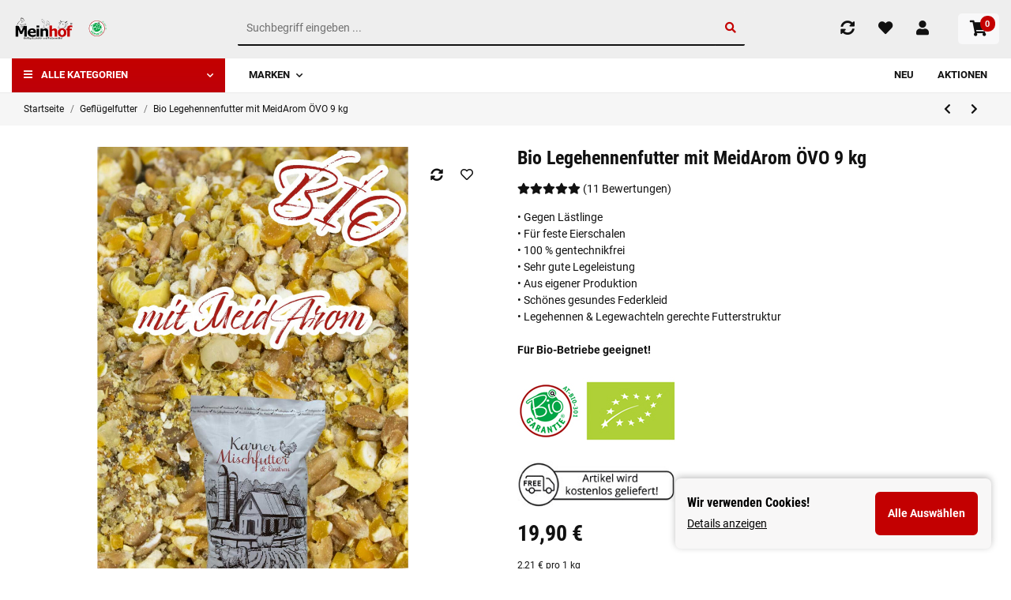

--- FILE ---
content_type: text/html; charset=utf-8
request_url: https://www.meinhof.at/Bio-Legehennenfutter-mit-MeidArom-OeVO-10-kg
body_size: 45892
content:
<!DOCTYPE html>
<html lang="de" itemscope itemtype="https://schema.org/ItemPage">
    
    <head>
        
            <meta http-equiv="content-type" content="text/html; charset=utf-8">
            <meta name="description" itemprop="description" content="meinhof.at |Bio Legehennenfutter mit MeidArom ÖVO 10 kg |Für Legehennen &amp; Legewachteln ✅Gegen Lästlinge ✅100 % genetechnikfrei |Eigenproduktion">
                            <meta name="keywords" itemprop="keywords" content="Bio Legehennenfutter mit MeidArom ÖVO 10 kg, Legefutter, Legewachtelfutter">
                        <meta name="viewport" content="width=device-width, initial-scale=1.0">
            <meta http-equiv="X-UA-Compatible" content="IE=edge">
                        <meta name="robots" content="index, follow">
            <meta name="theme-vendor" content="Themeart">
            <meta itemprop="url" content="https://www.meinhof.at/Bio-Legehennenfutter-mit-MeidArom-OeVO-10-kg">
            
                <meta name="theme-color" content="#1C1D2C">
            
            <meta property="og:type" content="website">
            <meta property="og:site_name" content="Bio Legehennenfutter mit MeidArom ÖVO 10 kg – meinhof, 19,90 €">
            <meta property="og:title" content="Bio Legehennenfutter mit MeidArom ÖVO 10 kg – meinhof, 19,90 €">
            <meta property="og:description" content="meinhof.at |Bio Legehennenfutter mit MeidArom ÖVO 10 kg |Für Legehennen &amp; Legewachteln ✅Gegen Lästlinge ✅100 % genetechnikfrei |Eigenproduktion">
            <meta property="og:url" content="https://www.meinhof.at/Bio-Legehennenfutter-mit-MeidArom-OeVO-10-kg">
                            <meta itemprop="image" content="https://www.meinhof.at/media/image/product/20/lg/bio-legehennenfutter-mit-meidarom-oevo-10-kg.jpg">
                <meta property="og:image" content="https://www.meinhof.at/media/image/product/20/lg/bio-legehennenfutter-mit-meidarom-oevo-10-kg.jpg">
                                
        <title itemprop="name">Bio Legehennenfutter mit MeidArom ÖVO 10 kg – meinhof, 19,90 €</title>
                    <link rel="canonical" href="https://www.meinhof.at/Bio-Legehennenfutter-mit-MeidArom-OeVO-10-kg">
                
        
            <link type="image/x-icon" href="https://www.meinhof.at/templates/MyTrade/themes/base/images/favicon.ico" rel="icon">
        

        
                                                    <style id="criticalCSS">
                
                    /* grid breakpoints */
/* grid containers */
/* links */
/* cards */
/* tables */
/* breadcrumbs */
/* navs */
/* modals */
/* progress */
/* options */
/* dropdowns */
:root {
  --blue: #007bff;
  --indigo: #6610f2;
  --purple: #6f42c1;
  --pink: #e83e8c;
  --red: #dc3545;
  --orange: #fd7e14;
  --yellow: #ffc107;
  --green: #28a745;
  --teal: #20c997;
  --cyan: #17a2b8;
  --white: #ffffff;
  --gray: #707070;
  --gray-dark: #343a40;
  --primary: #c40000;
  --secondary: #E3E5E7;
  --success: #1C871E;
  --info: #525252;
  --warning: #f39932;
  --danger: #b90000;
  --light: #F6F6F6;
  --dark: #525252;
  --gray: #707070;
  --gray-light: #F6F6F6;
  --gray-medium: #e5e5e5;
  --gray-dark: #9b9b9b;
  --gray-darker: #525252;
  --breakpoint-xs: 0;
  --breakpoint-sm: 576px;
  --breakpoint-md: 768px;
  --breakpoint-lg: 992px;
  --breakpoint-xl: 1300px;
  --font-family-sans-serif: 'Roboto', sans-serif;
  --font-family-monospace: SFMono-Regular, Menlo, Monaco, Consolas, "Liberation Mono", "Courier New", monospace; }

*, *::before, *::after {
  box-sizing: border-box; }

html {
  font-family: sans-serif;
  line-height: 1.15;
  -webkit-text-size-adjust: 100%;
  -webkit-tap-highlight-color: rgba(17, 17, 17, 0); }

article, aside, figcaption, figure, footer, header, hgroup, main, nav, section {
  display: block; }

body {
  margin: 0;
  font-family: 'Roboto', sans-serif;
  font-size: 0.9375rem;
  font-weight: 400;
  line-height: 1.5;
  color: #111111;
  text-align: left;
  background-color: #ffffff; }

[tabindex="-1"]:focus:not(:focus-visible) {
  outline: 0 !important; }

hr {
  box-sizing: content-box;
  height: 0;
  overflow: visible; }

h1, h2, h3, h4, h5, h6 {
  margin-top: 0;
  margin-bottom: 1rem; }

p {
  margin-top: 0;
  margin-bottom: 1rem; }

abbr[title], abbr[data-original-title] {
  text-decoration: underline;
  text-decoration: underline dotted;
  cursor: help;
  border-bottom: 0;
  text-decoration-skip-ink: none; }

address {
  margin-bottom: 1rem;
  font-style: normal;
  line-height: inherit; }

ol, ul, dl {
  margin-top: 0;
  margin-bottom: 1rem; }

ol ol, ul ul, ol ul, ul ol {
  margin-bottom: 0; }

dt {
  font-weight: 700; }

dd {
  margin-bottom: 0.5rem;
  margin-left: 0; }

blockquote {
  margin: 0 0 1rem; }

b, strong {
  font-weight: bolder; }

small {
  font-size: 80%; }

sub, sup {
  position: relative;
  font-size: 75%;
  line-height: 0;
  vertical-align: baseline; }

sub {
  bottom: -0.25em; }

sup {
  top: -0.5em; }

a {
  color: #111111;
  text-decoration: underline;
  background-color: transparent; }
  a:hover {
    color: #c40000;
    text-decoration: none; }

a:not([href]):not([class]) {
  color: inherit;
  text-decoration: none; }
  a:not([href]):not([class]):hover {
    color: inherit;
    text-decoration: none; }

pre, code, kbd, samp {
  font-family: SFMono-Regular, Menlo, Monaco, Consolas, "Liberation Mono", "Courier New", monospace;
  font-size: 1em; }

pre {
  margin-top: 0;
  margin-bottom: 1rem;
  overflow: auto;
  -ms-overflow-style: scrollbar; }

figure {
  margin: 0 0 1rem; }

img {
  vertical-align: middle;
  border-style: none; }

svg {
  overflow: hidden;
  vertical-align: middle; }

table {
  border-collapse: collapse; }

caption {
  padding-top: 0.75rem;
  padding-bottom: 0.75rem;
  color: #707070;
  text-align: left;
  caption-side: bottom; }

th {
  text-align: inherit;
  text-align: -webkit-match-parent; }

label {
  display: inline-block;
  margin-bottom: 0.5rem; }

button {
  border-radius: 0; }

button:focus {
  outline: 1px dotted;
  outline: 5px auto -webkit-focus-ring-color; }

input, button, select, optgroup, textarea {
  margin: 0;
  font-family: inherit;
  font-size: inherit;
  line-height: inherit; }

button, input {
  overflow: visible; }

button, select {
  text-transform: none; }

[role="button"] {
  cursor: pointer; }

select {
  word-wrap: normal; }

button, [type="button"], [type="reset"], [type="submit"] {
  -webkit-appearance: button; }

button:not(:disabled), [type="button"]:not(:disabled), [type="reset"]:not(:disabled), [type="submit"]:not(:disabled) {
  cursor: pointer; }

button::-moz-focus-inner, [type="button"]::-moz-focus-inner, [type="reset"]::-moz-focus-inner, [type="submit"]::-moz-focus-inner {
  padding: 0;
  border-style: none; }

input[type="radio"], input[type="checkbox"] {
  box-sizing: border-box;
  padding: 0; }

textarea {
  overflow: auto;
  resize: vertical; }

fieldset {
  min-width: 0;
  padding: 0;
  margin: 0;
  border: 0; }

legend {
  display: block;
  width: 100%;
  max-width: 100%;
  padding: 0;
  margin-bottom: 0.5rem;
  font-size: 1.5rem;
  line-height: inherit;
  color: inherit;
  white-space: normal; }
@media (max-width: 1200px) {
  legend {
    font-size: calc(1.275rem + 0.3vw) ; } }

progress {
  vertical-align: baseline; }

[type="number"]::-webkit-inner-spin-button, [type="number"]::-webkit-outer-spin-button {
  height: auto; }

[type="search"] {
  outline-offset: -2px;
  -webkit-appearance: none; }

[type="search"]::-webkit-search-decoration {
  -webkit-appearance: none; }

::-webkit-file-upload-button {
  font: inherit;
  -webkit-appearance: button; }

output {
  display: inline-block; }

summary {
  display: list-item;
  cursor: pointer; }

template {
  display: none; }

[hidden] {
  display: none !important; }

.img-fluid {
  max-width: 100%;
  height: auto; }

.img-thumbnail {
  padding: 0.25rem;
  background-color: #ffffff;
  border: 1px solid #dee2e6;
  border-radius: 0.125rem;
  box-shadow: 0 1px 2px rgba(17, 17, 17, 0.075);
  max-width: 100%;
  height: auto; }

.figure {
  display: inline-block; }

.figure-img {
  margin-bottom: 0.5rem;
  line-height: 1; }

.figure-caption {
  font-size: 90%;
  color: #707070; }

code {
  font-size: 87.5%;
  color: #e83e8c;
  word-wrap: break-word; }
  a > code {
    color: inherit; }

kbd {
  padding: 0.2rem 0.4rem;
  font-size: 87.5%;
  color: #ffffff;
  background-color: #212529;
  border-radius: 0.125rem;
  box-shadow: inset 0 -0.1rem 0 rgba(17, 17, 17, 0.25); }
  kbd kbd {
    padding: 0;
    font-size: 100%;
    font-weight: 700;
    box-shadow: none; }

pre {
  display: block;
  font-size: 87.5%;
  color: #212529; }
  pre code {
    font-size: inherit;
    color: inherit;
    word-break: normal; }

.pre-scrollable {
  max-height: 340px;
  overflow-y: scroll; }

.container, .container-fluid, .container-sm, .container-md, .container-lg, .container-xl {
  width: 100%;
  padding-right: 1rem;
  padding-left: 1rem;
  margin-right: auto;
  margin-left: auto; }
@media (min-width: 576px) {
  .container-sm {
    max-width: 97vw; } }
@media (min-width: 768px) {
  .container-md {
    max-width: 720px; } }
@media (min-width: 992px) {
  .container-lg {
    max-width: 100%; } }
@media (min-width: 1300px) {
  .container-xl {
    max-width: 1370px; } }

.row {
  display: flex;
  flex-wrap: wrap;
  margin-right: -1rem;
  margin-left: -1rem; }

.no-gutters {
  margin-right: 0;
  margin-left: 0; }
  .no-gutters > .col, .no-gutters > [class*="col-"] {
    padding-right: 0;
    padding-left: 0; }

.col-1, .col-2, .col-3, .col-4, .col-5, .col-6, .col-7, .col-8, .col-9, .col-10, .col-11, .col-12, .col, .col-auto, .col-sm-1, .col-sm-2, .col-sm-3, .col-sm-4, .col-sm-5, .col-sm-6, .col-sm-7, .col-sm-8, .col-sm-9, .col-sm-10, .col-sm-11, .col-sm-12, .col-sm, .col-sm-auto, .col-md-1, .col-md-2, .col-md-3, .col-md-4, .col-md-5, .col-md-6, .col-md-7, .col-md-8, .col-md-9, .col-md-10, .col-md-11, .col-md-12, .col-md, .col-md-auto, .col-lg-1, .col-lg-2, .col-lg-3, .col-lg-4, .col-lg-5, .col-lg-6, .col-lg-7, .col-lg-8, .col-lg-9, .col-lg-10, .col-lg-11, .col-lg-12, .col-lg, .col-lg-auto, .col-xl-1, .col-xl-2, .col-xl-3, .col-xl-4, .col-xl-5, .col-xl-6, .col-xl-7, .col-xl-8, .col-xl-9, .col-xl-10, .col-xl-11, .col-xl-12, .col-xl, .col-xl-auto {
  position: relative;
  width: 100%;
  padding-right: 1rem;
  padding-left: 1rem; }
  .col {
    flex-basis: 0;
    flex-grow: 1;
    max-width: 100%; }
    .row-cols-1 > * {
      flex: 0 0 100%;
      max-width: 100%; }
  .row-cols-2 > * {
    flex: 0 0 50%;
    max-width: 50%; }
.row-cols-3 > * {
  flex: 0 0 33.3333333333%;
  max-width: 33.3333333333%; }
.row-cols-4 > * {
  flex: 0 0 25%;
  max-width: 25%; }
.row-cols-5 > * {
  flex: 0 0 20%;
  max-width: 20%; }
.row-cols-6 > * {
  flex: 0 0 16.6666666667%;
  max-width: 16.6666666667%; }
.col-auto {
  flex: 0 0 auto;
  width: auto;
  max-width: 100%; }
.col-1 {
  flex: 0 0 8.3333333333%;
  max-width: 8.3333333333%; }
.col-2 {
  flex: 0 0 16.6666666667%;
  max-width: 16.6666666667%; }
.col-3 {
  flex: 0 0 25%;
  max-width: 25%; }
.col-4 {
  flex: 0 0 33.3333333333%;
  max-width: 33.3333333333%; }
.col-5 {
  flex: 0 0 41.6666666667%;
  max-width: 41.6666666667%; }
.col-6 {
  flex: 0 0 50%;
  max-width: 50%; }
.col-7 {
  flex: 0 0 58.3333333333%;
  max-width: 58.3333333333%; }
.col-8 {
  flex: 0 0 66.6666666667%;
  max-width: 66.6666666667%; }
.col-9 {
  flex: 0 0 75%;
  max-width: 75%; }
.col-10 {
  flex: 0 0 83.3333333333%;
  max-width: 83.3333333333%; }
.col-11 {
  flex: 0 0 91.6666666667%;
  max-width: 91.6666666667%; }
.col-12 {
  flex: 0 0 100%;
  max-width: 100%; }
.order-first {
  order: -1; }
.order-last {
  order: 13; }
.order-0 {
  order: 0; }
.order-1 {
  order: 1; }
.order-2 {
  order: 2; }
.order-3 {
  order: 3; }
.order-4 {
  order: 4; }
.order-5 {
  order: 5; }
.order-6 {
  order: 6; }
.order-7 {
  order: 7; }
.order-8 {
  order: 8; }
.order-9 {
  order: 9; }
.order-10 {
  order: 10; }
.order-11 {
  order: 11; }
.order-12 {
  order: 12; }
.offset-1 {
  margin-left: 8.3333333333%; }
.offset-2 {
  margin-left: 16.6666666667%; }
.offset-3 {
  margin-left: 25%; }
.offset-4 {
  margin-left: 33.3333333333%; }
.offset-5 {
  margin-left: 41.6666666667%; }
.offset-6 {
  margin-left: 50%; }
.offset-7 {
  margin-left: 58.3333333333%; }
.offset-8 {
  margin-left: 66.6666666667%; }
.offset-9 {
  margin-left: 75%; }
.offset-10 {
  margin-left: 83.3333333333%; }
.offset-11 {
  margin-left: 91.6666666667%; }
@media (min-width: 576px) {
  .col-sm {
    flex-basis: 0;
    flex-grow: 1;
    max-width: 100%; }
    .row-cols-sm-1 > * {
      flex: 0 0 100%;
      max-width: 100%; }
  .row-cols-sm-2 > * {
    flex: 0 0 50%;
    max-width: 50%; }
  .row-cols-sm-3 > * {
    flex: 0 0 33.3333333333%;
    max-width: 33.3333333333%; }
  .row-cols-sm-4 > * {
    flex: 0 0 25%;
    max-width: 25%; }
  .row-cols-sm-5 > * {
    flex: 0 0 20%;
    max-width: 20%; }
  .row-cols-sm-6 > * {
    flex: 0 0 16.6666666667%;
    max-width: 16.6666666667%; }
  .col-sm-auto {
    flex: 0 0 auto;
    width: auto;
    max-width: 100%; }
  .col-sm-1 {
    flex: 0 0 8.3333333333%;
    max-width: 8.3333333333%; }
  .col-sm-2 {
    flex: 0 0 16.6666666667%;
    max-width: 16.6666666667%; }
  .col-sm-3 {
    flex: 0 0 25%;
    max-width: 25%; }
  .col-sm-4 {
    flex: 0 0 33.3333333333%;
    max-width: 33.3333333333%; }
  .col-sm-5 {
    flex: 0 0 41.6666666667%;
    max-width: 41.6666666667%; }
  .col-sm-6 {
    flex: 0 0 50%;
    max-width: 50%; }
  .col-sm-7 {
    flex: 0 0 58.3333333333%;
    max-width: 58.3333333333%; }
  .col-sm-8 {
    flex: 0 0 66.6666666667%;
    max-width: 66.6666666667%; }
  .col-sm-9 {
    flex: 0 0 75%;
    max-width: 75%; }
  .col-sm-10 {
    flex: 0 0 83.3333333333%;
    max-width: 83.3333333333%; }
  .col-sm-11 {
    flex: 0 0 91.6666666667%;
    max-width: 91.6666666667%; }
  .col-sm-12 {
    flex: 0 0 100%;
    max-width: 100%; }
  .order-sm-first {
    order: -1; }
  .order-sm-last {
    order: 13; }
  .order-sm-0 {
    order: 0; }
  .order-sm-1 {
    order: 1; }
  .order-sm-2 {
    order: 2; }
  .order-sm-3 {
    order: 3; }
  .order-sm-4 {
    order: 4; }
  .order-sm-5 {
    order: 5; }
  .order-sm-6 {
    order: 6; }
  .order-sm-7 {
    order: 7; }
  .order-sm-8 {
    order: 8; }
  .order-sm-9 {
    order: 9; }
  .order-sm-10 {
    order: 10; }
  .order-sm-11 {
    order: 11; }
  .order-sm-12 {
    order: 12; }
  .offset-sm-0 {
    margin-left: 0; }
  .offset-sm-1 {
    margin-left: 8.3333333333%; }
  .offset-sm-2 {
    margin-left: 16.6666666667%; }
  .offset-sm-3 {
    margin-left: 25%; }
  .offset-sm-4 {
    margin-left: 33.3333333333%; }
  .offset-sm-5 {
    margin-left: 41.6666666667%; }
  .offset-sm-6 {
    margin-left: 50%; }
  .offset-sm-7 {
    margin-left: 58.3333333333%; }
  .offset-sm-8 {
    margin-left: 66.6666666667%; }
  .offset-sm-9 {
    margin-left: 75%; }
  .offset-sm-10 {
    margin-left: 83.3333333333%; }
  .offset-sm-11 {
    margin-left: 91.6666666667%; } }
@media (min-width: 768px) {
  .col-md {
    flex-basis: 0;
    flex-grow: 1;
    max-width: 100%; }
    .row-cols-md-1 > * {
      flex: 0 0 100%;
      max-width: 100%; }
  .row-cols-md-2 > * {
    flex: 0 0 50%;
    max-width: 50%; }
  .row-cols-md-3 > * {
    flex: 0 0 33.3333333333%;
    max-width: 33.3333333333%; }
  .row-cols-md-4 > * {
    flex: 0 0 25%;
    max-width: 25%; }
  .row-cols-md-5 > * {
    flex: 0 0 20%;
    max-width: 20%; }
  .row-cols-md-6 > * {
    flex: 0 0 16.6666666667%;
    max-width: 16.6666666667%; }
  .col-md-auto {
    flex: 0 0 auto;
    width: auto;
    max-width: 100%; }
  .col-md-1 {
    flex: 0 0 8.3333333333%;
    max-width: 8.3333333333%; }
  .col-md-2 {
    flex: 0 0 16.6666666667%;
    max-width: 16.6666666667%; }
  .col-md-3 {
    flex: 0 0 25%;
    max-width: 25%; }
  .col-md-4 {
    flex: 0 0 33.3333333333%;
    max-width: 33.3333333333%; }
  .col-md-5 {
    flex: 0 0 41.6666666667%;
    max-width: 41.6666666667%; }
  .col-md-6 {
    flex: 0 0 50%;
    max-width: 50%; }
  .col-md-7 {
    flex: 0 0 58.3333333333%;
    max-width: 58.3333333333%; }
  .col-md-8 {
    flex: 0 0 66.6666666667%;
    max-width: 66.6666666667%; }
  .col-md-9 {
    flex: 0 0 75%;
    max-width: 75%; }
  .col-md-10 {
    flex: 0 0 83.3333333333%;
    max-width: 83.3333333333%; }
  .col-md-11 {
    flex: 0 0 91.6666666667%;
    max-width: 91.6666666667%; }
  .col-md-12 {
    flex: 0 0 100%;
    max-width: 100%; }
  .order-md-first {
    order: -1; }
  .order-md-last {
    order: 13; }
  .order-md-0 {
    order: 0; }
  .order-md-1 {
    order: 1; }
  .order-md-2 {
    order: 2; }
  .order-md-3 {
    order: 3; }
  .order-md-4 {
    order: 4; }
  .order-md-5 {
    order: 5; }
  .order-md-6 {
    order: 6; }
  .order-md-7 {
    order: 7; }
  .order-md-8 {
    order: 8; }
  .order-md-9 {
    order: 9; }
  .order-md-10 {
    order: 10; }
  .order-md-11 {
    order: 11; }
  .order-md-12 {
    order: 12; }
  .offset-md-0 {
    margin-left: 0; }
  .offset-md-1 {
    margin-left: 8.3333333333%; }
  .offset-md-2 {
    margin-left: 16.6666666667%; }
  .offset-md-3 {
    margin-left: 25%; }
  .offset-md-4 {
    margin-left: 33.3333333333%; }
  .offset-md-5 {
    margin-left: 41.6666666667%; }
  .offset-md-6 {
    margin-left: 50%; }
  .offset-md-7 {
    margin-left: 58.3333333333%; }
  .offset-md-8 {
    margin-left: 66.6666666667%; }
  .offset-md-9 {
    margin-left: 75%; }
  .offset-md-10 {
    margin-left: 83.3333333333%; }
  .offset-md-11 {
    margin-left: 91.6666666667%; } }
@media (min-width: 992px) {
  .col-lg {
    flex-basis: 0;
    flex-grow: 1;
    max-width: 100%; }
    .row-cols-lg-1 > * {
      flex: 0 0 100%;
      max-width: 100%; }
  .row-cols-lg-2 > * {
    flex: 0 0 50%;
    max-width: 50%; }
  .row-cols-lg-3 > * {
    flex: 0 0 33.3333333333%;
    max-width: 33.3333333333%; }
  .row-cols-lg-4 > * {
    flex: 0 0 25%;
    max-width: 25%; }
  .row-cols-lg-5 > * {
    flex: 0 0 20%;
    max-width: 20%; }
  .row-cols-lg-6 > * {
    flex: 0 0 16.6666666667%;
    max-width: 16.6666666667%; }
  .col-lg-auto {
    flex: 0 0 auto;
    width: auto;
    max-width: 100%; }
  .col-lg-1 {
    flex: 0 0 8.3333333333%;
    max-width: 8.3333333333%; }
  .col-lg-2 {
    flex: 0 0 16.6666666667%;
    max-width: 16.6666666667%; }
  .col-lg-3 {
    flex: 0 0 25%;
    max-width: 25%; }
  .col-lg-4 {
    flex: 0 0 33.3333333333%;
    max-width: 33.3333333333%; }
  .col-lg-5 {
    flex: 0 0 41.6666666667%;
    max-width: 41.6666666667%; }
  .col-lg-6 {
    flex: 0 0 50%;
    max-width: 50%; }
  .col-lg-7 {
    flex: 0 0 58.3333333333%;
    max-width: 58.3333333333%; }
  .col-lg-8 {
    flex: 0 0 66.6666666667%;
    max-width: 66.6666666667%; }
  .col-lg-9 {
    flex: 0 0 75%;
    max-width: 75%; }
  .col-lg-10 {
    flex: 0 0 83.3333333333%;
    max-width: 83.3333333333%; }
  .col-lg-11 {
    flex: 0 0 91.6666666667%;
    max-width: 91.6666666667%; }
  .col-lg-12 {
    flex: 0 0 100%;
    max-width: 100%; }
  .order-lg-first {
    order: -1; }
  .order-lg-last {
    order: 13; }
  .order-lg-0 {
    order: 0; }
  .order-lg-1 {
    order: 1; }
  .order-lg-2 {
    order: 2; }
  .order-lg-3 {
    order: 3; }
  .order-lg-4 {
    order: 4; }
  .order-lg-5 {
    order: 5; }
  .order-lg-6 {
    order: 6; }
  .order-lg-7 {
    order: 7; }
  .order-lg-8 {
    order: 8; }
  .order-lg-9 {
    order: 9; }
  .order-lg-10 {
    order: 10; }
  .order-lg-11 {
    order: 11; }
  .order-lg-12 {
    order: 12; }
  .offset-lg-0 {
    margin-left: 0; }
  .offset-lg-1 {
    margin-left: 8.3333333333%; }
  .offset-lg-2 {
    margin-left: 16.6666666667%; }
  .offset-lg-3 {
    margin-left: 25%; }
  .offset-lg-4 {
    margin-left: 33.3333333333%; }
  .offset-lg-5 {
    margin-left: 41.6666666667%; }
  .offset-lg-6 {
    margin-left: 50%; }
  .offset-lg-7 {
    margin-left: 58.3333333333%; }
  .offset-lg-8 {
    margin-left: 66.6666666667%; }
  .offset-lg-9 {
    margin-left: 75%; }
  .offset-lg-10 {
    margin-left: 83.3333333333%; }
  .offset-lg-11 {
    margin-left: 91.6666666667%; } }
@media (min-width: 1300px) {
  .col-xl {
    flex-basis: 0;
    flex-grow: 1;
    max-width: 100%; }
    .row-cols-xl-1 > * {
      flex: 0 0 100%;
      max-width: 100%; }
  .row-cols-xl-2 > * {
    flex: 0 0 50%;
    max-width: 50%; }
  .row-cols-xl-3 > * {
    flex: 0 0 33.3333333333%;
    max-width: 33.3333333333%; }
  .row-cols-xl-4 > * {
    flex: 0 0 25%;
    max-width: 25%; }
  .row-cols-xl-5 > * {
    flex: 0 0 20%;
    max-width: 20%; }
  .row-cols-xl-6 > * {
    flex: 0 0 16.6666666667%;
    max-width: 16.6666666667%; }
  .col-xl-auto {
    flex: 0 0 auto;
    width: auto;
    max-width: 100%; }
  .col-xl-1 {
    flex: 0 0 8.3333333333%;
    max-width: 8.3333333333%; }
  .col-xl-2 {
    flex: 0 0 16.6666666667%;
    max-width: 16.6666666667%; }
  .col-xl-3 {
    flex: 0 0 25%;
    max-width: 25%; }
  .col-xl-4 {
    flex: 0 0 33.3333333333%;
    max-width: 33.3333333333%; }
  .col-xl-5 {
    flex: 0 0 41.6666666667%;
    max-width: 41.6666666667%; }
  .col-xl-6 {
    flex: 0 0 50%;
    max-width: 50%; }
  .col-xl-7 {
    flex: 0 0 58.3333333333%;
    max-width: 58.3333333333%; }
  .col-xl-8 {
    flex: 0 0 66.6666666667%;
    max-width: 66.6666666667%; }
  .col-xl-9 {
    flex: 0 0 75%;
    max-width: 75%; }
  .col-xl-10 {
    flex: 0 0 83.3333333333%;
    max-width: 83.3333333333%; }
  .col-xl-11 {
    flex: 0 0 91.6666666667%;
    max-width: 91.6666666667%; }
  .col-xl-12 {
    flex: 0 0 100%;
    max-width: 100%; }
  .order-xl-first {
    order: -1; }
  .order-xl-last {
    order: 13; }
  .order-xl-0 {
    order: 0; }
  .order-xl-1 {
    order: 1; }
  .order-xl-2 {
    order: 2; }
  .order-xl-3 {
    order: 3; }
  .order-xl-4 {
    order: 4; }
  .order-xl-5 {
    order: 5; }
  .order-xl-6 {
    order: 6; }
  .order-xl-7 {
    order: 7; }
  .order-xl-8 {
    order: 8; }
  .order-xl-9 {
    order: 9; }
  .order-xl-10 {
    order: 10; }
  .order-xl-11 {
    order: 11; }
  .order-xl-12 {
    order: 12; }
  .offset-xl-0 {
    margin-left: 0; }
  .offset-xl-1 {
    margin-left: 8.3333333333%; }
  .offset-xl-2 {
    margin-left: 16.6666666667%; }
  .offset-xl-3 {
    margin-left: 25%; }
  .offset-xl-4 {
    margin-left: 33.3333333333%; }
  .offset-xl-5 {
    margin-left: 41.6666666667%; }
  .offset-xl-6 {
    margin-left: 50%; }
  .offset-xl-7 {
    margin-left: 58.3333333333%; }
  .offset-xl-8 {
    margin-left: 66.6666666667%; }
  .offset-xl-9 {
    margin-left: 75%; }
  .offset-xl-10 {
    margin-left: 83.3333333333%; }
  .offset-xl-11 {
    margin-left: 91.6666666667%; } }

.nav {
  display: flex;
  flex-wrap: wrap;
  padding-left: 0;
  margin-bottom: 0;
  list-style: none; }

.nav-link {
  display: block;
  padding: 0.5rem 1rem;
  text-decoration: none; }
  .nav-link:hover, .nav-link:focus {
    text-decoration: none; }
  .nav-link.disabled {
    color: #707070;
    pointer-events: none;
    cursor: default; }

.nav-tabs {
  border-bottom: 1px solid #dee2e6; }
  .nav-tabs .nav-item {
    margin-bottom: -1px; }
  .nav-tabs .nav-link {
    border: 1px solid transparent;
    border-top-left-radius: 0;
    border-top-right-radius: 0; }
    .nav-tabs .nav-link:hover, .nav-tabs .nav-link:focus {
      border-color: transparent; }
    .nav-tabs .nav-link.disabled {
      color: #707070;
      background-color: transparent;
      border-color: transparent; }
  .nav-tabs .nav-link.active, .nav-tabs .nav-item.show .nav-link {
    color: #111111;
    background-color: transparent;
    border-color: #c40000; }
  .nav-tabs .dropdown-menu {
    margin-top: -1px;
    border-top-left-radius: 0;
    border-top-right-radius: 0; }

.nav-pills .nav-link {
  border-radius: 0.125rem; }
.nav-pills .nav-link.active, .nav-pills .show > .nav-link {
  color: #ffffff;
  background-color: #c40000; }

.nav-fill > .nav-link, .nav-fill .nav-item {
  flex: 1 1 auto;
  text-align: center; }

.nav-justified > .nav-link, .nav-justified .nav-item {
  flex-basis: 0;
  flex-grow: 1;
  text-align: center; }

.tab-content > .tab-pane {
  display: none; }
.tab-content > .active {
  display: block; }

.navbar {
  position: relative;
  display: flex;
  flex-wrap: wrap;
  align-items: center;
  justify-content: space-between;
  padding: 0.4rem 1rem; }
  .navbar .container, .navbar .container-fluid, .navbar .container-sm, .navbar .container-md, .navbar .container-lg, .navbar .container-xl, .navbar > .container-sm, .navbar > .container-md, .navbar > .container-lg, .navbar > .container-xl {
    display: flex;
    flex-wrap: wrap;
    align-items: center;
    justify-content: space-between; }

.navbar-brand {
  display: inline-block;
  padding-top: 0.453125rem;
  padding-bottom: 0.453125rem;
  margin-right: 1rem;
  font-size: 1rem;
  line-height: inherit;
  white-space: nowrap; }
  .navbar-brand:hover, .navbar-brand:focus {
    text-decoration: none; }

.navbar-nav {
  display: flex;
  flex-direction: column;
  padding-left: 0;
  margin-bottom: 0;
  list-style: none; }
  .navbar-nav .nav-link {
    padding-right: 0;
    padding-left: 0; }
  .navbar-nav .dropdown-menu {
    position: static;
    float: none; }

.navbar-text {
  display: inline-block;
  padding-top: 0.5rem;
  padding-bottom: 0.5rem; }

.navbar-collapse {
  flex-basis: 100%;
  flex-grow: 1;
  align-items: center; }

.navbar-toggler {
  padding: 0.25rem 0.75rem;
  font-size: 1rem;
  line-height: 1;
  background-color: transparent;
  border: 1px solid transparent;
  border-radius: 0.125rem; }
  .navbar-toggler:hover, .navbar-toggler:focus {
    text-decoration: none; }

.navbar-toggler-icon {
  display: inline-block;
  width: 1.5em;
  height: 1.5em;
  vertical-align: middle;
  content: "";
  background: no-repeat center center;
  background-size: 100% 100%; }

@media (max-width: 575.98px) {
  .navbar-expand-sm > .container, .navbar-expand-sm > .container-fluid, .navbar-expand-sm > .container-sm, .navbar-expand-sm > .container-md, .navbar-expand-sm > .container-lg, .navbar-expand-sm > .container-xl {
    padding-right: 0;
    padding-left: 0; } }
@media (min-width: 576px) {
  .navbar-expand-sm {
    flex-flow: row nowrap;
    justify-content: flex-start; }
    .navbar-expand-sm .navbar-nav {
      flex-direction: row; }
      .navbar-expand-sm .navbar-nav .dropdown-menu {
        position: absolute; }
      .navbar-expand-sm .navbar-nav .nav-link {
        padding-right: 1.5rem;
        padding-left: 1.5rem; }
    .navbar-expand-sm > .container, .navbar-expand-sm > .container-fluid, .navbar-expand-sm > .container-sm, .navbar-expand-sm > .container-md, .navbar-expand-sm > .container-lg, .navbar-expand-sm > .container-xl {
      flex-wrap: nowrap; }
    .navbar-expand-sm .navbar-collapse {
      display: flex !important;
      flex-basis: auto; }
    .navbar-expand-sm .navbar-toggler {
      display: none; } }
@media (max-width: 767.98px) {
  .navbar-expand-md > .container, .navbar-expand-md > .container-fluid, .navbar-expand-md > .container-sm, .navbar-expand-md > .container-md, .navbar-expand-md > .container-lg, .navbar-expand-md > .container-xl {
    padding-right: 0;
    padding-left: 0; } }
@media (min-width: 768px) {
  .navbar-expand-md {
    flex-flow: row nowrap;
    justify-content: flex-start; }
    .navbar-expand-md .navbar-nav {
      flex-direction: row; }
      .navbar-expand-md .navbar-nav .dropdown-menu {
        position: absolute; }
      .navbar-expand-md .navbar-nav .nav-link {
        padding-right: 1.5rem;
        padding-left: 1.5rem; }
    .navbar-expand-md > .container, .navbar-expand-md > .container-fluid, .navbar-expand-md > .container-sm, .navbar-expand-md > .container-md, .navbar-expand-md > .container-lg, .navbar-expand-md > .container-xl {
      flex-wrap: nowrap; }
    .navbar-expand-md .navbar-collapse {
      display: flex !important;
      flex-basis: auto; }
    .navbar-expand-md .navbar-toggler {
      display: none; } }
@media (max-width: 991.98px) {
  .navbar-expand-lg > .container, .navbar-expand-lg > .container-fluid, .navbar-expand-lg > .container-sm, .navbar-expand-lg > .container-md, .navbar-expand-lg > .container-lg, .navbar-expand-lg > .container-xl {
    padding-right: 0;
    padding-left: 0; } }
@media (min-width: 992px) {
  .navbar-expand-lg {
    flex-flow: row nowrap;
    justify-content: flex-start; }
    .navbar-expand-lg .navbar-nav {
      flex-direction: row; }
      .navbar-expand-lg .navbar-nav .dropdown-menu {
        position: absolute; }
      .navbar-expand-lg .navbar-nav .nav-link {
        padding-right: 1.5rem;
        padding-left: 1.5rem; }
    .navbar-expand-lg > .container, .navbar-expand-lg > .container-fluid, .navbar-expand-lg > .container-sm, .navbar-expand-lg > .container-md, .navbar-expand-lg > .container-lg, .navbar-expand-lg > .container-xl {
      flex-wrap: nowrap; }
    .navbar-expand-lg .navbar-collapse {
      display: flex !important;
      flex-basis: auto; }
    .navbar-expand-lg .navbar-toggler {
      display: none; } }
@media (max-width: 1299.98px) {
  .navbar-expand-xl > .container, .navbar-expand-xl > .container-fluid, .navbar-expand-xl > .container-sm, .navbar-expand-xl > .container-md, .navbar-expand-xl > .container-lg, .navbar-expand-xl > .container-xl {
    padding-right: 0;
    padding-left: 0; } }
@media (min-width: 1300px) {
  .navbar-expand-xl {
    flex-flow: row nowrap;
    justify-content: flex-start; }
    .navbar-expand-xl .navbar-nav {
      flex-direction: row; }
      .navbar-expand-xl .navbar-nav .dropdown-menu {
        position: absolute; }
      .navbar-expand-xl .navbar-nav .nav-link {
        padding-right: 1.5rem;
        padding-left: 1.5rem; }
    .navbar-expand-xl > .container, .navbar-expand-xl > .container-fluid, .navbar-expand-xl > .container-sm, .navbar-expand-xl > .container-md, .navbar-expand-xl > .container-lg, .navbar-expand-xl > .container-xl {
      flex-wrap: nowrap; }
    .navbar-expand-xl .navbar-collapse {
      display: flex !important;
      flex-basis: auto; }
    .navbar-expand-xl .navbar-toggler {
      display: none; } }
.navbar-expand {
  flex-flow: row nowrap;
  justify-content: flex-start; }
  .navbar-expand > .container, .navbar-expand > .container-fluid, .navbar-expand > .container-sm, .navbar-expand > .container-md, .navbar-expand > .container-lg, .navbar-expand > .container-xl {
    padding-right: 0;
    padding-left: 0; }
  .navbar-expand .navbar-nav {
    flex-direction: row; }
    .navbar-expand .navbar-nav .dropdown-menu {
      position: absolute; }
    .navbar-expand .navbar-nav .nav-link {
      padding-right: 1.5rem;
      padding-left: 1.5rem; }
  .navbar-expand > .container, .navbar-expand > .container-fluid, .navbar-expand > .container-sm, .navbar-expand > .container-md, .navbar-expand > .container-lg, .navbar-expand > .container-xl {
    flex-wrap: nowrap; }
  .navbar-expand .navbar-collapse {
    display: flex !important;
    flex-basis: auto; }
  .navbar-expand .navbar-toggler {
    display: none; }

.navbar-light .navbar-brand {
  color: rgba(17, 17, 17, 0.9); }
  .navbar-light .navbar-brand:hover, .navbar-light .navbar-brand:focus {
    color: rgba(17, 17, 17, 0.9); }
.navbar-light .navbar-nav .nav-link {
  color: #525252; }
  .navbar-light .navbar-nav .nav-link:hover, .navbar-light .navbar-nav .nav-link:focus {
    color: #c40000; }
  .navbar-light .navbar-nav .nav-link.disabled {
    color: rgba(17, 17, 17, 0.3); }
.navbar-light .navbar-nav .show > .nav-link, .navbar-light .navbar-nav .active > .nav-link, .navbar-light .navbar-nav .nav-link.show, .navbar-light .navbar-nav .nav-link.active {
  color: rgba(17, 17, 17, 0.9); }
.navbar-light .navbar-toggler {
  color: #525252;
  border-color: rgba(17, 17, 17, 0.1); }
.navbar-light .navbar-toggler-icon {
  background-image: url("data:image/svg+xml,%3csvg xmlns='http://www.w3.org/2000/svg' width='30' height='30' viewBox='0 0 30 30'%3e%3cpath stroke='%23525252' stroke-linecap='round' stroke-miterlimit='10' stroke-width='2' d='M4 7h22M4 15h22M4 23h22'/%3e%3c/svg%3e"); }
.navbar-light .navbar-text {
  color: #525252; }
  .navbar-light .navbar-text a {
    color: rgba(17, 17, 17, 0.9); }
    .navbar-light .navbar-text a:hover, .navbar-light .navbar-text a:focus {
      color: rgba(17, 17, 17, 0.9); }

.navbar-dark .navbar-brand {
  color: #ffffff; }
  .navbar-dark .navbar-brand:hover, .navbar-dark .navbar-brand:focus {
    color: #ffffff; }
.navbar-dark .navbar-nav .nav-link {
  color: rgba(255, 255, 255, 0.5); }
  .navbar-dark .navbar-nav .nav-link:hover, .navbar-dark .navbar-nav .nav-link:focus {
    color: rgba(255, 255, 255, 0.75); }
  .navbar-dark .navbar-nav .nav-link.disabled {
    color: rgba(255, 255, 255, 0.25); }
.navbar-dark .navbar-nav .show > .nav-link, .navbar-dark .navbar-nav .active > .nav-link, .navbar-dark .navbar-nav .nav-link.show, .navbar-dark .navbar-nav .nav-link.active {
  color: #ffffff; }
.navbar-dark .navbar-toggler {
  color: rgba(255, 255, 255, 0.5);
  border-color: rgba(255, 255, 255, 0.1); }
.navbar-dark .navbar-toggler-icon {
  background-image: url("data:image/svg+xml,%3csvg xmlns='http://www.w3.org/2000/svg' width='30' height='30' viewBox='0 0 30 30'%3e%3cpath stroke='rgba%28255, 255, 255, 0.5%29' stroke-linecap='round' stroke-miterlimit='10' stroke-width='2' d='M4 7h22M4 15h22M4 23h22'/%3e%3c/svg%3e"); }
.navbar-dark .navbar-text {
  color: rgba(255, 255, 255, 0.5); }
  .navbar-dark .navbar-text a {
    color: #ffffff; }
    .navbar-dark .navbar-text a:hover, .navbar-dark .navbar-text a:focus {
      color: #ffffff; }

/* grid breakpoints */
/* grid containers */
/* links */
/* cards */
/* tables */
/* breadcrumbs */
/* navs */
/* modals */
/* progress */
/* options */
/* dropdowns */
:root {
  --blue: #007bff;
  --indigo: #6610f2;
  --purple: #6f42c1;
  --pink: #e83e8c;
  --red: #dc3545;
  --orange: #fd7e14;
  --yellow: #ffc107;
  --green: #28a745;
  --teal: #20c997;
  --cyan: #17a2b8;
  --white: #ffffff;
  --gray: #707070;
  --gray-dark: #343a40;
  --primary: #c40000;
  --secondary: #E3E5E7;
  --success: #1C871E;
  --info: #525252;
  --warning: #f39932;
  --danger: #b90000;
  --light: #F6F6F6;
  --dark: #525252;
  --gray: #707070;
  --gray-light: #F6F6F6;
  --gray-medium: #e5e5e5;
  --gray-dark: #9b9b9b;
  --gray-darker: #525252;
  --breakpoint-xs: 0;
  --breakpoint-sm: 576px;
  --breakpoint-md: 768px;
  --breakpoint-lg: 992px;
  --breakpoint-xl: 1300px;
  --font-family-sans-serif: 'Roboto', sans-serif;
  --font-family-monospace: SFMono-Regular, Menlo, Monaco, Consolas, "Liberation Mono", "Courier New", monospace; }

*, *::before, *::after {
  box-sizing: border-box; }

html {
  font-family: sans-serif;
  line-height: 1.15;
  -webkit-text-size-adjust: 100%;
  -webkit-tap-highlight-color: rgba(17, 17, 17, 0); }

article, aside, figcaption, figure, footer, header, hgroup, main, nav, section {
  display: block; }

body {
  margin: 0;
  font-family: 'Roboto', sans-serif;
  font-size: 0.9375rem;
  font-weight: 400;
  line-height: 1.5;
  color: #111111;
  text-align: left;
  background-color: #ffffff; }

[tabindex="-1"]:focus:not(:focus-visible) {
  outline: 0 !important; }

hr {
  box-sizing: content-box;
  height: 0;
  overflow: visible; }

h1, h2, h3, h4, h5, h6 {
  margin-top: 0;
  margin-bottom: 1rem; }

p {
  margin-top: 0;
  margin-bottom: 1rem; }

abbr[title], abbr[data-original-title] {
  text-decoration: underline;
  text-decoration: underline dotted;
  cursor: help;
  border-bottom: 0;
  text-decoration-skip-ink: none; }

address {
  margin-bottom: 1rem;
  font-style: normal;
  line-height: inherit; }

ol, ul, dl {
  margin-top: 0;
  margin-bottom: 1rem; }

ol ol, ul ul, ol ul, ul ol {
  margin-bottom: 0; }

dt {
  font-weight: 700; }

dd {
  margin-bottom: 0.5rem;
  margin-left: 0; }

blockquote {
  margin: 0 0 1rem; }

b, strong {
  font-weight: bolder; }

small {
  font-size: 80%; }

sub, sup {
  position: relative;
  font-size: 75%;
  line-height: 0;
  vertical-align: baseline; }

sub {
  bottom: -0.25em; }

sup {
  top: -0.5em; }

a {
  color: #111111;
  text-decoration: underline;
  background-color: transparent; }
  a:hover {
    color: #c40000;
    text-decoration: none; }

a:not([href]):not([class]) {
  color: inherit;
  text-decoration: none; }
  a:not([href]):not([class]):hover {
    color: inherit;
    text-decoration: none; }

pre, code, kbd, samp {
  font-family: SFMono-Regular, Menlo, Monaco, Consolas, "Liberation Mono", "Courier New", monospace;
  font-size: 1em; }

pre {
  margin-top: 0;
  margin-bottom: 1rem;
  overflow: auto;
  -ms-overflow-style: scrollbar; }

figure {
  margin: 0 0 1rem; }

img {
  vertical-align: middle;
  border-style: none; }

svg {
  overflow: hidden;
  vertical-align: middle; }

table {
  border-collapse: collapse; }

caption {
  padding-top: 0.75rem;
  padding-bottom: 0.75rem;
  color: #707070;
  text-align: left;
  caption-side: bottom; }

th {
  text-align: inherit;
  text-align: -webkit-match-parent; }

label {
  display: inline-block;
  margin-bottom: 0.5rem; }

button {
  border-radius: 0; }

button:focus {
  outline: 1px dotted;
  outline: 5px auto -webkit-focus-ring-color; }

input, button, select, optgroup, textarea {
  margin: 0;
  font-family: inherit;
  font-size: inherit;
  line-height: inherit; }

button, input {
  overflow: visible; }

button, select {
  text-transform: none; }

[role="button"] {
  cursor: pointer; }

select {
  word-wrap: normal; }

button, [type="button"], [type="reset"], [type="submit"] {
  -webkit-appearance: button; }

button:not(:disabled), [type="button"]:not(:disabled), [type="reset"]:not(:disabled), [type="submit"]:not(:disabled) {
  cursor: pointer; }

button::-moz-focus-inner, [type="button"]::-moz-focus-inner, [type="reset"]::-moz-focus-inner, [type="submit"]::-moz-focus-inner {
  padding: 0;
  border-style: none; }

input[type="radio"], input[type="checkbox"] {
  box-sizing: border-box;
  padding: 0; }

textarea {
  overflow: auto;
  resize: vertical; }

fieldset {
  min-width: 0;
  padding: 0;
  margin: 0;
  border: 0; }

legend {
  display: block;
  width: 100%;
  max-width: 100%;
  padding: 0;
  margin-bottom: 0.5rem;
  font-size: 1.5rem;
  line-height: inherit;
  color: inherit;
  white-space: normal; }
@media (max-width: 1200px) {
  legend {
    font-size: calc(1.275rem + 0.3vw) ; } }

progress {
  vertical-align: baseline; }

[type="number"]::-webkit-inner-spin-button, [type="number"]::-webkit-outer-spin-button {
  height: auto; }

[type="search"] {
  outline-offset: -2px;
  -webkit-appearance: none; }

[type="search"]::-webkit-search-decoration {
  -webkit-appearance: none; }

::-webkit-file-upload-button {
  font: inherit;
  -webkit-appearance: button; }

output {
  display: inline-block; }

summary {
  display: list-item;
  cursor: pointer; }

template {
  display: none; }

[hidden] {
  display: none !important; }

.img-fluid {
  max-width: 100%;
  height: auto; }

.img-thumbnail {
  padding: 0.25rem;
  background-color: #ffffff;
  border: 1px solid #dee2e6;
  border-radius: 0.125rem;
  box-shadow: 0 1px 2px rgba(17, 17, 17, 0.075);
  max-width: 100%;
  height: auto; }

.figure {
  display: inline-block; }

.figure-img {
  margin-bottom: 0.5rem;
  line-height: 1; }

.figure-caption {
  font-size: 90%;
  color: #707070; }

code {
  font-size: 87.5%;
  color: #e83e8c;
  word-wrap: break-word; }
  a > code {
    color: inherit; }

kbd {
  padding: 0.2rem 0.4rem;
  font-size: 87.5%;
  color: #ffffff;
  background-color: #212529;
  border-radius: 0.125rem;
  box-shadow: inset 0 -0.1rem 0 rgba(17, 17, 17, 0.25); }
  kbd kbd {
    padding: 0;
    font-size: 100%;
    font-weight: 700;
    box-shadow: none; }

pre {
  display: block;
  font-size: 87.5%;
  color: #212529; }
  pre code {
    font-size: inherit;
    color: inherit;
    word-break: normal; }

.pre-scrollable {
  max-height: 340px;
  overflow-y: scroll; }

.container, .container-fluid, .container-sm, .container-md, .container-lg, .container-xl {
  width: 100%;
  padding-right: 1rem;
  padding-left: 1rem;
  margin-right: auto;
  margin-left: auto; }
@media (min-width: 576px) {
  .container-sm {
    max-width: 97vw; } }
@media (min-width: 768px) {
  .container-md {
    max-width: 720px; } }
@media (min-width: 992px) {
  .container-lg {
    max-width: 100%; } }
@media (min-width: 1300px) {
  .container-xl {
    max-width: 1370px; } }

.row {
  display: flex;
  flex-wrap: wrap;
  margin-right: -1rem;
  margin-left: -1rem; }

.no-gutters {
  margin-right: 0;
  margin-left: 0; }
  .no-gutters > .col, .no-gutters > [class*="col-"] {
    padding-right: 0;
    padding-left: 0; }

.col-1, .col-2, .col-3, .col-4, .col-5, .col-6, .col-7, .col-8, .col-9, .col-10, .col-11, .col-12, .col, .col-auto, .col-sm-1, .col-sm-2, .col-sm-3, .col-sm-4, .col-sm-5, .col-sm-6, .col-sm-7, .col-sm-8, .col-sm-9, .col-sm-10, .col-sm-11, .col-sm-12, .col-sm, .col-sm-auto, .col-md-1, .col-md-2, .col-md-3, .col-md-4, .col-md-5, .col-md-6, .col-md-7, .col-md-8, .col-md-9, .col-md-10, .col-md-11, .col-md-12, .col-md, .col-md-auto, .col-lg-1, .col-lg-2, .col-lg-3, .col-lg-4, .col-lg-5, .col-lg-6, .col-lg-7, .col-lg-8, .col-lg-9, .col-lg-10, .col-lg-11, .col-lg-12, .col-lg, .col-lg-auto, .col-xl-1, .col-xl-2, .col-xl-3, .col-xl-4, .col-xl-5, .col-xl-6, .col-xl-7, .col-xl-8, .col-xl-9, .col-xl-10, .col-xl-11, .col-xl-12, .col-xl, .col-xl-auto {
  position: relative;
  width: 100%;
  padding-right: 1rem;
  padding-left: 1rem; }
  .col {
    flex-basis: 0;
    flex-grow: 1;
    max-width: 100%; }
    .row-cols-1 > * {
      flex: 0 0 100%;
      max-width: 100%; }
  .row-cols-2 > * {
    flex: 0 0 50%;
    max-width: 50%; }
.row-cols-3 > * {
  flex: 0 0 33.3333333333%;
  max-width: 33.3333333333%; }
.row-cols-4 > * {
  flex: 0 0 25%;
  max-width: 25%; }
.row-cols-5 > * {
  flex: 0 0 20%;
  max-width: 20%; }
.row-cols-6 > * {
  flex: 0 0 16.6666666667%;
  max-width: 16.6666666667%; }
.col-auto {
  flex: 0 0 auto;
  width: auto;
  max-width: 100%; }
.col-1 {
  flex: 0 0 8.3333333333%;
  max-width: 8.3333333333%; }
.col-2 {
  flex: 0 0 16.6666666667%;
  max-width: 16.6666666667%; }
.col-3 {
  flex: 0 0 25%;
  max-width: 25%; }
.col-4 {
  flex: 0 0 33.3333333333%;
  max-width: 33.3333333333%; }
.col-5 {
  flex: 0 0 41.6666666667%;
  max-width: 41.6666666667%; }
.col-6 {
  flex: 0 0 50%;
  max-width: 50%; }
.col-7 {
  flex: 0 0 58.3333333333%;
  max-width: 58.3333333333%; }
.col-8 {
  flex: 0 0 66.6666666667%;
  max-width: 66.6666666667%; }
.col-9 {
  flex: 0 0 75%;
  max-width: 75%; }
.col-10 {
  flex: 0 0 83.3333333333%;
  max-width: 83.3333333333%; }
.col-11 {
  flex: 0 0 91.6666666667%;
  max-width: 91.6666666667%; }
.col-12 {
  flex: 0 0 100%;
  max-width: 100%; }
.order-first {
  order: -1; }
.order-last {
  order: 13; }
.order-0 {
  order: 0; }
.order-1 {
  order: 1; }
.order-2 {
  order: 2; }
.order-3 {
  order: 3; }
.order-4 {
  order: 4; }
.order-5 {
  order: 5; }
.order-6 {
  order: 6; }
.order-7 {
  order: 7; }
.order-8 {
  order: 8; }
.order-9 {
  order: 9; }
.order-10 {
  order: 10; }
.order-11 {
  order: 11; }
.order-12 {
  order: 12; }
.offset-1 {
  margin-left: 8.3333333333%; }
.offset-2 {
  margin-left: 16.6666666667%; }
.offset-3 {
  margin-left: 25%; }
.offset-4 {
  margin-left: 33.3333333333%; }
.offset-5 {
  margin-left: 41.6666666667%; }
.offset-6 {
  margin-left: 50%; }
.offset-7 {
  margin-left: 58.3333333333%; }
.offset-8 {
  margin-left: 66.6666666667%; }
.offset-9 {
  margin-left: 75%; }
.offset-10 {
  margin-left: 83.3333333333%; }
.offset-11 {
  margin-left: 91.6666666667%; }
@media (min-width: 576px) {
  .col-sm {
    flex-basis: 0;
    flex-grow: 1;
    max-width: 100%; }
    .row-cols-sm-1 > * {
      flex: 0 0 100%;
      max-width: 100%; }
  .row-cols-sm-2 > * {
    flex: 0 0 50%;
    max-width: 50%; }
  .row-cols-sm-3 > * {
    flex: 0 0 33.3333333333%;
    max-width: 33.3333333333%; }
  .row-cols-sm-4 > * {
    flex: 0 0 25%;
    max-width: 25%; }
  .row-cols-sm-5 > * {
    flex: 0 0 20%;
    max-width: 20%; }
  .row-cols-sm-6 > * {
    flex: 0 0 16.6666666667%;
    max-width: 16.6666666667%; }
  .col-sm-auto {
    flex: 0 0 auto;
    width: auto;
    max-width: 100%; }
  .col-sm-1 {
    flex: 0 0 8.3333333333%;
    max-width: 8.3333333333%; }
  .col-sm-2 {
    flex: 0 0 16.6666666667%;
    max-width: 16.6666666667%; }
  .col-sm-3 {
    flex: 0 0 25%;
    max-width: 25%; }
  .col-sm-4 {
    flex: 0 0 33.3333333333%;
    max-width: 33.3333333333%; }
  .col-sm-5 {
    flex: 0 0 41.6666666667%;
    max-width: 41.6666666667%; }
  .col-sm-6 {
    flex: 0 0 50%;
    max-width: 50%; }
  .col-sm-7 {
    flex: 0 0 58.3333333333%;
    max-width: 58.3333333333%; }
  .col-sm-8 {
    flex: 0 0 66.6666666667%;
    max-width: 66.6666666667%; }
  .col-sm-9 {
    flex: 0 0 75%;
    max-width: 75%; }
  .col-sm-10 {
    flex: 0 0 83.3333333333%;
    max-width: 83.3333333333%; }
  .col-sm-11 {
    flex: 0 0 91.6666666667%;
    max-width: 91.6666666667%; }
  .col-sm-12 {
    flex: 0 0 100%;
    max-width: 100%; }
  .order-sm-first {
    order: -1; }
  .order-sm-last {
    order: 13; }
  .order-sm-0 {
    order: 0; }
  .order-sm-1 {
    order: 1; }
  .order-sm-2 {
    order: 2; }
  .order-sm-3 {
    order: 3; }
  .order-sm-4 {
    order: 4; }
  .order-sm-5 {
    order: 5; }
  .order-sm-6 {
    order: 6; }
  .order-sm-7 {
    order: 7; }
  .order-sm-8 {
    order: 8; }
  .order-sm-9 {
    order: 9; }
  .order-sm-10 {
    order: 10; }
  .order-sm-11 {
    order: 11; }
  .order-sm-12 {
    order: 12; }
  .offset-sm-0 {
    margin-left: 0; }
  .offset-sm-1 {
    margin-left: 8.3333333333%; }
  .offset-sm-2 {
    margin-left: 16.6666666667%; }
  .offset-sm-3 {
    margin-left: 25%; }
  .offset-sm-4 {
    margin-left: 33.3333333333%; }
  .offset-sm-5 {
    margin-left: 41.6666666667%; }
  .offset-sm-6 {
    margin-left: 50%; }
  .offset-sm-7 {
    margin-left: 58.3333333333%; }
  .offset-sm-8 {
    margin-left: 66.6666666667%; }
  .offset-sm-9 {
    margin-left: 75%; }
  .offset-sm-10 {
    margin-left: 83.3333333333%; }
  .offset-sm-11 {
    margin-left: 91.6666666667%; } }
@media (min-width: 768px) {
  .col-md {
    flex-basis: 0;
    flex-grow: 1;
    max-width: 100%; }
    .row-cols-md-1 > * {
      flex: 0 0 100%;
      max-width: 100%; }
  .row-cols-md-2 > * {
    flex: 0 0 50%;
    max-width: 50%; }
  .row-cols-md-3 > * {
    flex: 0 0 33.3333333333%;
    max-width: 33.3333333333%; }
  .row-cols-md-4 > * {
    flex: 0 0 25%;
    max-width: 25%; }
  .row-cols-md-5 > * {
    flex: 0 0 20%;
    max-width: 20%; }
  .row-cols-md-6 > * {
    flex: 0 0 16.6666666667%;
    max-width: 16.6666666667%; }
  .col-md-auto {
    flex: 0 0 auto;
    width: auto;
    max-width: 100%; }
  .col-md-1 {
    flex: 0 0 8.3333333333%;
    max-width: 8.3333333333%; }
  .col-md-2 {
    flex: 0 0 16.6666666667%;
    max-width: 16.6666666667%; }
  .col-md-3 {
    flex: 0 0 25%;
    max-width: 25%; }
  .col-md-4 {
    flex: 0 0 33.3333333333%;
    max-width: 33.3333333333%; }
  .col-md-5 {
    flex: 0 0 41.6666666667%;
    max-width: 41.6666666667%; }
  .col-md-6 {
    flex: 0 0 50%;
    max-width: 50%; }
  .col-md-7 {
    flex: 0 0 58.3333333333%;
    max-width: 58.3333333333%; }
  .col-md-8 {
    flex: 0 0 66.6666666667%;
    max-width: 66.6666666667%; }
  .col-md-9 {
    flex: 0 0 75%;
    max-width: 75%; }
  .col-md-10 {
    flex: 0 0 83.3333333333%;
    max-width: 83.3333333333%; }
  .col-md-11 {
    flex: 0 0 91.6666666667%;
    max-width: 91.6666666667%; }
  .col-md-12 {
    flex: 0 0 100%;
    max-width: 100%; }
  .order-md-first {
    order: -1; }
  .order-md-last {
    order: 13; }
  .order-md-0 {
    order: 0; }
  .order-md-1 {
    order: 1; }
  .order-md-2 {
    order: 2; }
  .order-md-3 {
    order: 3; }
  .order-md-4 {
    order: 4; }
  .order-md-5 {
    order: 5; }
  .order-md-6 {
    order: 6; }
  .order-md-7 {
    order: 7; }
  .order-md-8 {
    order: 8; }
  .order-md-9 {
    order: 9; }
  .order-md-10 {
    order: 10; }
  .order-md-11 {
    order: 11; }
  .order-md-12 {
    order: 12; }
  .offset-md-0 {
    margin-left: 0; }
  .offset-md-1 {
    margin-left: 8.3333333333%; }
  .offset-md-2 {
    margin-left: 16.6666666667%; }
  .offset-md-3 {
    margin-left: 25%; }
  .offset-md-4 {
    margin-left: 33.3333333333%; }
  .offset-md-5 {
    margin-left: 41.6666666667%; }
  .offset-md-6 {
    margin-left: 50%; }
  .offset-md-7 {
    margin-left: 58.3333333333%; }
  .offset-md-8 {
    margin-left: 66.6666666667%; }
  .offset-md-9 {
    margin-left: 75%; }
  .offset-md-10 {
    margin-left: 83.3333333333%; }
  .offset-md-11 {
    margin-left: 91.6666666667%; } }
@media (min-width: 992px) {
  .col-lg {
    flex-basis: 0;
    flex-grow: 1;
    max-width: 100%; }
    .row-cols-lg-1 > * {
      flex: 0 0 100%;
      max-width: 100%; }
  .row-cols-lg-2 > * {
    flex: 0 0 50%;
    max-width: 50%; }
  .row-cols-lg-3 > * {
    flex: 0 0 33.3333333333%;
    max-width: 33.3333333333%; }
  .row-cols-lg-4 > * {
    flex: 0 0 25%;
    max-width: 25%; }
  .row-cols-lg-5 > * {
    flex: 0 0 20%;
    max-width: 20%; }
  .row-cols-lg-6 > * {
    flex: 0 0 16.6666666667%;
    max-width: 16.6666666667%; }
  .col-lg-auto {
    flex: 0 0 auto;
    width: auto;
    max-width: 100%; }
  .col-lg-1 {
    flex: 0 0 8.3333333333%;
    max-width: 8.3333333333%; }
  .col-lg-2 {
    flex: 0 0 16.6666666667%;
    max-width: 16.6666666667%; }
  .col-lg-3 {
    flex: 0 0 25%;
    max-width: 25%; }
  .col-lg-4 {
    flex: 0 0 33.3333333333%;
    max-width: 33.3333333333%; }
  .col-lg-5 {
    flex: 0 0 41.6666666667%;
    max-width: 41.6666666667%; }
  .col-lg-6 {
    flex: 0 0 50%;
    max-width: 50%; }
  .col-lg-7 {
    flex: 0 0 58.3333333333%;
    max-width: 58.3333333333%; }
  .col-lg-8 {
    flex: 0 0 66.6666666667%;
    max-width: 66.6666666667%; }
  .col-lg-9 {
    flex: 0 0 75%;
    max-width: 75%; }
  .col-lg-10 {
    flex: 0 0 83.3333333333%;
    max-width: 83.3333333333%; }
  .col-lg-11 {
    flex: 0 0 91.6666666667%;
    max-width: 91.6666666667%; }
  .col-lg-12 {
    flex: 0 0 100%;
    max-width: 100%; }
  .order-lg-first {
    order: -1; }
  .order-lg-last {
    order: 13; }
  .order-lg-0 {
    order: 0; }
  .order-lg-1 {
    order: 1; }
  .order-lg-2 {
    order: 2; }
  .order-lg-3 {
    order: 3; }
  .order-lg-4 {
    order: 4; }
  .order-lg-5 {
    order: 5; }
  .order-lg-6 {
    order: 6; }
  .order-lg-7 {
    order: 7; }
  .order-lg-8 {
    order: 8; }
  .order-lg-9 {
    order: 9; }
  .order-lg-10 {
    order: 10; }
  .order-lg-11 {
    order: 11; }
  .order-lg-12 {
    order: 12; }
  .offset-lg-0 {
    margin-left: 0; }
  .offset-lg-1 {
    margin-left: 8.3333333333%; }
  .offset-lg-2 {
    margin-left: 16.6666666667%; }
  .offset-lg-3 {
    margin-left: 25%; }
  .offset-lg-4 {
    margin-left: 33.3333333333%; }
  .offset-lg-5 {
    margin-left: 41.6666666667%; }
  .offset-lg-6 {
    margin-left: 50%; }
  .offset-lg-7 {
    margin-left: 58.3333333333%; }
  .offset-lg-8 {
    margin-left: 66.6666666667%; }
  .offset-lg-9 {
    margin-left: 75%; }
  .offset-lg-10 {
    margin-left: 83.3333333333%; }
  .offset-lg-11 {
    margin-left: 91.6666666667%; } }
@media (min-width: 1300px) {
  .col-xl {
    flex-basis: 0;
    flex-grow: 1;
    max-width: 100%; }
    .row-cols-xl-1 > * {
      flex: 0 0 100%;
      max-width: 100%; }
  .row-cols-xl-2 > * {
    flex: 0 0 50%;
    max-width: 50%; }
  .row-cols-xl-3 > * {
    flex: 0 0 33.3333333333%;
    max-width: 33.3333333333%; }
  .row-cols-xl-4 > * {
    flex: 0 0 25%;
    max-width: 25%; }
  .row-cols-xl-5 > * {
    flex: 0 0 20%;
    max-width: 20%; }
  .row-cols-xl-6 > * {
    flex: 0 0 16.6666666667%;
    max-width: 16.6666666667%; }
  .col-xl-auto {
    flex: 0 0 auto;
    width: auto;
    max-width: 100%; }
  .col-xl-1 {
    flex: 0 0 8.3333333333%;
    max-width: 8.3333333333%; }
  .col-xl-2 {
    flex: 0 0 16.6666666667%;
    max-width: 16.6666666667%; }
  .col-xl-3 {
    flex: 0 0 25%;
    max-width: 25%; }
  .col-xl-4 {
    flex: 0 0 33.3333333333%;
    max-width: 33.3333333333%; }
  .col-xl-5 {
    flex: 0 0 41.6666666667%;
    max-width: 41.6666666667%; }
  .col-xl-6 {
    flex: 0 0 50%;
    max-width: 50%; }
  .col-xl-7 {
    flex: 0 0 58.3333333333%;
    max-width: 58.3333333333%; }
  .col-xl-8 {
    flex: 0 0 66.6666666667%;
    max-width: 66.6666666667%; }
  .col-xl-9 {
    flex: 0 0 75%;
    max-width: 75%; }
  .col-xl-10 {
    flex: 0 0 83.3333333333%;
    max-width: 83.3333333333%; }
  .col-xl-11 {
    flex: 0 0 91.6666666667%;
    max-width: 91.6666666667%; }
  .col-xl-12 {
    flex: 0 0 100%;
    max-width: 100%; }
  .order-xl-first {
    order: -1; }
  .order-xl-last {
    order: 13; }
  .order-xl-0 {
    order: 0; }
  .order-xl-1 {
    order: 1; }
  .order-xl-2 {
    order: 2; }
  .order-xl-3 {
    order: 3; }
  .order-xl-4 {
    order: 4; }
  .order-xl-5 {
    order: 5; }
  .order-xl-6 {
    order: 6; }
  .order-xl-7 {
    order: 7; }
  .order-xl-8 {
    order: 8; }
  .order-xl-9 {
    order: 9; }
  .order-xl-10 {
    order: 10; }
  .order-xl-11 {
    order: 11; }
  .order-xl-12 {
    order: 12; }
  .offset-xl-0 {
    margin-left: 0; }
  .offset-xl-1 {
    margin-left: 8.3333333333%; }
  .offset-xl-2 {
    margin-left: 16.6666666667%; }
  .offset-xl-3 {
    margin-left: 25%; }
  .offset-xl-4 {
    margin-left: 33.3333333333%; }
  .offset-xl-5 {
    margin-left: 41.6666666667%; }
  .offset-xl-6 {
    margin-left: 50%; }
  .offset-xl-7 {
    margin-left: 58.3333333333%; }
  .offset-xl-8 {
    margin-left: 66.6666666667%; }
  .offset-xl-9 {
    margin-left: 75%; }
  .offset-xl-10 {
    margin-left: 83.3333333333%; }
  .offset-xl-11 {
    margin-left: 91.6666666667%; } }

.nav {
  display: flex;
  flex-wrap: wrap;
  padding-left: 0;
  margin-bottom: 0;
  list-style: none; }

.nav-link {
  display: block;
  padding: 0.5rem 1rem;
  text-decoration: none; }
  .nav-link:hover, .nav-link:focus {
    text-decoration: none; }
  .nav-link.disabled {
    color: #707070;
    pointer-events: none;
    cursor: default; }

.nav-tabs {
  border-bottom: 1px solid #dee2e6; }
  .nav-tabs .nav-item {
    margin-bottom: -1px; }
  .nav-tabs .nav-link {
    border: 1px solid transparent;
    border-top-left-radius: 0;
    border-top-right-radius: 0; }
    .nav-tabs .nav-link:hover, .nav-tabs .nav-link:focus {
      border-color: transparent; }
    .nav-tabs .nav-link.disabled {
      color: #707070;
      background-color: transparent;
      border-color: transparent; }
  .nav-tabs .nav-link.active, .nav-tabs .nav-item.show .nav-link {
    color: #111111;
    background-color: transparent;
    border-color: #c40000; }
  .nav-tabs .dropdown-menu {
    margin-top: -1px;
    border-top-left-radius: 0;
    border-top-right-radius: 0; }

.nav-pills .nav-link {
  border-radius: 0.125rem; }
.nav-pills .nav-link.active, .nav-pills .show > .nav-link {
  color: #ffffff;
  background-color: #c40000; }

.nav-fill > .nav-link, .nav-fill .nav-item {
  flex: 1 1 auto;
  text-align: center; }

.nav-justified > .nav-link, .nav-justified .nav-item {
  flex-basis: 0;
  flex-grow: 1;
  text-align: center; }

.tab-content > .tab-pane {
  display: none; }
.tab-content > .active {
  display: block; }

.navbar {
  position: relative;
  display: flex;
  flex-wrap: wrap;
  align-items: center;
  justify-content: space-between;
  padding: 0.4rem 1rem; }
  .navbar .container, .navbar .container-fluid, .navbar .container-sm, .navbar .container-md, .navbar .container-lg, .navbar .container-xl, .navbar > .container-sm, .navbar > .container-md, .navbar > .container-lg, .navbar > .container-xl {
    display: flex;
    flex-wrap: wrap;
    align-items: center;
    justify-content: space-between; }

.navbar-brand {
  display: inline-block;
  padding-top: 0.453125rem;
  padding-bottom: 0.453125rem;
  margin-right: 1rem;
  font-size: 1rem;
  line-height: inherit;
  white-space: nowrap; }
  .navbar-brand:hover, .navbar-brand:focus {
    text-decoration: none; }

.navbar-nav {
  display: flex;
  flex-direction: column;
  padding-left: 0;
  margin-bottom: 0;
  list-style: none; }
  .navbar-nav .nav-link {
    padding-right: 0;
    padding-left: 0; }
  .navbar-nav .dropdown-menu {
    position: static;
    float: none; }

.navbar-text {
  display: inline-block;
  padding-top: 0.5rem;
  padding-bottom: 0.5rem; }

.navbar-collapse {
  flex-basis: 100%;
  flex-grow: 1;
  align-items: center; }

.navbar-toggler {
  padding: 0.25rem 0.75rem;
  font-size: 1rem;
  line-height: 1;
  background-color: transparent;
  border: 1px solid transparent;
  border-radius: 0.125rem; }
  .navbar-toggler:hover, .navbar-toggler:focus {
    text-decoration: none; }

.navbar-toggler-icon {
  display: inline-block;
  width: 1.5em;
  height: 1.5em;
  vertical-align: middle;
  content: "";
  background: no-repeat center center;
  background-size: 100% 100%; }

@media (max-width: 575.98px) {
  .navbar-expand-sm > .container, .navbar-expand-sm > .container-fluid, .navbar-expand-sm > .container-sm, .navbar-expand-sm > .container-md, .navbar-expand-sm > .container-lg, .navbar-expand-sm > .container-xl {
    padding-right: 0;
    padding-left: 0; } }
@media (min-width: 576px) {
  .navbar-expand-sm {
    flex-flow: row nowrap;
    justify-content: flex-start; }
    .navbar-expand-sm .navbar-nav {
      flex-direction: row; }
      .navbar-expand-sm .navbar-nav .dropdown-menu {
        position: absolute; }
      .navbar-expand-sm .navbar-nav .nav-link {
        padding-right: 1.5rem;
        padding-left: 1.5rem; }
    .navbar-expand-sm > .container, .navbar-expand-sm > .container-fluid, .navbar-expand-sm > .container-sm, .navbar-expand-sm > .container-md, .navbar-expand-sm > .container-lg, .navbar-expand-sm > .container-xl {
      flex-wrap: nowrap; }
    .navbar-expand-sm .navbar-collapse {
      display: flex !important;
      flex-basis: auto; }
    .navbar-expand-sm .navbar-toggler {
      display: none; } }
@media (max-width: 767.98px) {
  .navbar-expand-md > .container, .navbar-expand-md > .container-fluid, .navbar-expand-md > .container-sm, .navbar-expand-md > .container-md, .navbar-expand-md > .container-lg, .navbar-expand-md > .container-xl {
    padding-right: 0;
    padding-left: 0; } }
@media (min-width: 768px) {
  .navbar-expand-md {
    flex-flow: row nowrap;
    justify-content: flex-start; }
    .navbar-expand-md .navbar-nav {
      flex-direction: row; }
      .navbar-expand-md .navbar-nav .dropdown-menu {
        position: absolute; }
      .navbar-expand-md .navbar-nav .nav-link {
        padding-right: 1.5rem;
        padding-left: 1.5rem; }
    .navbar-expand-md > .container, .navbar-expand-md > .container-fluid, .navbar-expand-md > .container-sm, .navbar-expand-md > .container-md, .navbar-expand-md > .container-lg, .navbar-expand-md > .container-xl {
      flex-wrap: nowrap; }
    .navbar-expand-md .navbar-collapse {
      display: flex !important;
      flex-basis: auto; }
    .navbar-expand-md .navbar-toggler {
      display: none; } }
@media (max-width: 991.98px) {
  .navbar-expand-lg > .container, .navbar-expand-lg > .container-fluid, .navbar-expand-lg > .container-sm, .navbar-expand-lg > .container-md, .navbar-expand-lg > .container-lg, .navbar-expand-lg > .container-xl {
    padding-right: 0;
    padding-left: 0; } }
@media (min-width: 992px) {
  .navbar-expand-lg {
    flex-flow: row nowrap;
    justify-content: flex-start; }
    .navbar-expand-lg .navbar-nav {
      flex-direction: row; }
      .navbar-expand-lg .navbar-nav .dropdown-menu {
        position: absolute; }
      .navbar-expand-lg .navbar-nav .nav-link {
        padding-right: 1.5rem;
        padding-left: 1.5rem; }
    .navbar-expand-lg > .container, .navbar-expand-lg > .container-fluid, .navbar-expand-lg > .container-sm, .navbar-expand-lg > .container-md, .navbar-expand-lg > .container-lg, .navbar-expand-lg > .container-xl {
      flex-wrap: nowrap; }
    .navbar-expand-lg .navbar-collapse {
      display: flex !important;
      flex-basis: auto; }
    .navbar-expand-lg .navbar-toggler {
      display: none; } }
@media (max-width: 1299.98px) {
  .navbar-expand-xl > .container, .navbar-expand-xl > .container-fluid, .navbar-expand-xl > .container-sm, .navbar-expand-xl > .container-md, .navbar-expand-xl > .container-lg, .navbar-expand-xl > .container-xl {
    padding-right: 0;
    padding-left: 0; } }
@media (min-width: 1300px) {
  .navbar-expand-xl {
    flex-flow: row nowrap;
    justify-content: flex-start; }
    .navbar-expand-xl .navbar-nav {
      flex-direction: row; }
      .navbar-expand-xl .navbar-nav .dropdown-menu {
        position: absolute; }
      .navbar-expand-xl .navbar-nav .nav-link {
        padding-right: 1.5rem;
        padding-left: 1.5rem; }
    .navbar-expand-xl > .container, .navbar-expand-xl > .container-fluid, .navbar-expand-xl > .container-sm, .navbar-expand-xl > .container-md, .navbar-expand-xl > .container-lg, .navbar-expand-xl > .container-xl {
      flex-wrap: nowrap; }
    .navbar-expand-xl .navbar-collapse {
      display: flex !important;
      flex-basis: auto; }
    .navbar-expand-xl .navbar-toggler {
      display: none; } }
.navbar-expand {
  flex-flow: row nowrap;
  justify-content: flex-start; }
  .navbar-expand > .container, .navbar-expand > .container-fluid, .navbar-expand > .container-sm, .navbar-expand > .container-md, .navbar-expand > .container-lg, .navbar-expand > .container-xl {
    padding-right: 0;
    padding-left: 0; }
  .navbar-expand .navbar-nav {
    flex-direction: row; }
    .navbar-expand .navbar-nav .dropdown-menu {
      position: absolute; }
    .navbar-expand .navbar-nav .nav-link {
      padding-right: 1.5rem;
      padding-left: 1.5rem; }
  .navbar-expand > .container, .navbar-expand > .container-fluid, .navbar-expand > .container-sm, .navbar-expand > .container-md, .navbar-expand > .container-lg, .navbar-expand > .container-xl {
    flex-wrap: nowrap; }
  .navbar-expand .navbar-collapse {
    display: flex !important;
    flex-basis: auto; }
  .navbar-expand .navbar-toggler {
    display: none; }

.navbar-light .navbar-brand {
  color: rgba(17, 17, 17, 0.9); }
  .navbar-light .navbar-brand:hover, .navbar-light .navbar-brand:focus {
    color: rgba(17, 17, 17, 0.9); }
.navbar-light .navbar-nav .nav-link {
  color: #525252; }
  .navbar-light .navbar-nav .nav-link:hover, .navbar-light .navbar-nav .nav-link:focus {
    color: #c40000; }
  .navbar-light .navbar-nav .nav-link.disabled {
    color: rgba(17, 17, 17, 0.3); }
.navbar-light .navbar-nav .show > .nav-link, .navbar-light .navbar-nav .active > .nav-link, .navbar-light .navbar-nav .nav-link.show, .navbar-light .navbar-nav .nav-link.active {
  color: rgba(17, 17, 17, 0.9); }
.navbar-light .navbar-toggler {
  color: #525252;
  border-color: rgba(17, 17, 17, 0.1); }
.navbar-light .navbar-toggler-icon {
  background-image: url("data:image/svg+xml,%3csvg xmlns='http://www.w3.org/2000/svg' width='30' height='30' viewBox='0 0 30 30'%3e%3cpath stroke='%23525252' stroke-linecap='round' stroke-miterlimit='10' stroke-width='2' d='M4 7h22M4 15h22M4 23h22'/%3e%3c/svg%3e"); }
.navbar-light .navbar-text {
  color: #525252; }
  .navbar-light .navbar-text a {
    color: rgba(17, 17, 17, 0.9); }
    .navbar-light .navbar-text a:hover, .navbar-light .navbar-text a:focus {
      color: rgba(17, 17, 17, 0.9); }

.navbar-dark .navbar-brand {
  color: #ffffff; }
  .navbar-dark .navbar-brand:hover, .navbar-dark .navbar-brand:focus {
    color: #ffffff; }
.navbar-dark .navbar-nav .nav-link {
  color: rgba(255, 255, 255, 0.5); }
  .navbar-dark .navbar-nav .nav-link:hover, .navbar-dark .navbar-nav .nav-link:focus {
    color: rgba(255, 255, 255, 0.75); }
  .navbar-dark .navbar-nav .nav-link.disabled {
    color: rgba(255, 255, 255, 0.25); }
.navbar-dark .navbar-nav .show > .nav-link, .navbar-dark .navbar-nav .active > .nav-link, .navbar-dark .navbar-nav .nav-link.show, .navbar-dark .navbar-nav .nav-link.active {
  color: #ffffff; }
.navbar-dark .navbar-toggler {
  color: rgba(255, 255, 255, 0.5);
  border-color: rgba(255, 255, 255, 0.1); }
.navbar-dark .navbar-toggler-icon {
  background-image: url("data:image/svg+xml,%3csvg xmlns='http://www.w3.org/2000/svg' width='30' height='30' viewBox='0 0 30 30'%3e%3cpath stroke='rgba%28255, 255, 255, 0.5%29' stroke-linecap='round' stroke-miterlimit='10' stroke-width='2' d='M4 7h22M4 15h22M4 23h22'/%3e%3c/svg%3e"); }
.navbar-dark .navbar-text {
  color: rgba(255, 255, 255, 0.5); }
  .navbar-dark .navbar-text a {
    color: #ffffff; }
    .navbar-dark .navbar-text a:hover, .navbar-dark .navbar-text a:focus {
      color: #ffffff; }

.fa, .fas, .far, .fal {
  display: inline-block; }

h1, h2, h3, h4, h5, h6, .h1, .h2, .h3, .h4, .h5, .h6 {
  margin-bottom: 1rem;
  font-family: 'Roboto Condensed', sans-serif;
  font-weight: 700;
  line-height: 1.2;
  color: #111111; }

h1, .h1 {
  font-size: 1.875rem; }
@media (max-width: 1200px) {
  h1, .h1 {
    font-size: calc(1.3125rem + 0.75vw) ; } }

h2, .h2 {
  font-size: 1.625rem; }
@media (max-width: 1200px) {
  h2, .h2 {
    font-size: calc(1.2875rem + 0.45vw) ; } }

h3, .h3 {
  font-size: 1.25rem; }
@media (max-width: 1200px) {
  h3, .h3 {
    font-size: calc(1.25rem + 0vw) ; } }

h4, .h4 {
  font-size: 0.9375rem; }

h5, .h5 {
  font-size: 0.9375rem; }

h6, .h6 {
  font-size: 0.9375rem; }

.label-slide .form-group:not(.exclude-from-label-slide):not(.checkbox) label {
  display: none; }

.modal {
  display: none; }

.carousel-thumbnails .slick-arrow {
  /* to hide during load*/
  opacity: 0; }

.consent-modal:not(.active) {
  display: none; }

.consent-banner-icon {
  width: 1em;
  height: 1em; }

.mini > #consent-banner {
  display: none; }

html {
  overflow-y: scroll; }

.dropdown-menu {
  display: none; }

.dropdown-toggle::after {
  content: '';
  margin-left: 0.5rem;
  display: inline-block; }

.input-group {
  position: relative;
  display: flex;
  flex-wrap: wrap;
  align-items: stretch;
  width: 100%; }
  .input-group > .form-control {
    flex: 1 1 auto;
    width: 1%; }

#main-wrapper {
  background: #ffffff; }

.container-fluid-xl {
  max-width: 1370px; }

/* nav */
.nav-dividers .nav-item {
  position: relative; }
  .nav-dividers .nav-item:not(:last-child)::after {
    content: '';
    position: absolute;
    right: 0;
    top: 0.7rem;
    height: calc(100% - 1.5rem); }

.nav-scrollbar {
  overflow: hidden;
  display: flex;
  align-items: center; }
  .nav-scrollbar .nav, .nav-scrollbar .navbar-nav {
    flex-wrap: nowrap; }
  .nav-scrollbar .nav-item {
    white-space: nowrap; }

.nav-scrollbar-inner {
  overflow-x: auto;
  /*margin-bottom: -(map-get($spacers, 4));*/
  align-self: flex-start; }

#shop-nav {
  align-items: center; }
@media (min-width: 992px) {
  #shop-nav.nav-right {
    width: 100%; } }
@media (max-width: 767.98px) {
  #shop-nav .nav-link {
    padding-left: 0.75rem;
    padding-right: 0.75rem; } }

/* nav end */
/* bootstrap */
.breadcrumb {
  display: flex;
  flex-wrap: wrap;
  padding: 0.5rem 0;
  margin-bottom: 0;
  list-style: none;
  background-color: transparent;
  border-radius: 0; }

.breadcrumb-item + .breadcrumb-item {
  padding-left: 0.5rem; }
  .breadcrumb-item + .breadcrumb-item::before {
    display: inline-block;
    padding-right: 0.5rem;
    color: #707070;
    content: "/"; }
.breadcrumb-item.active {
  color: #525252;
  font-weight: 400; }
  .breadcrumb-item.first::before {
    display: none; }

.breadcrumb-wrapper {
  margin-bottom: 2rem; }

.breadcrumb {
  font-size: 0.8125rem; }
  .breadcrumb a {
    text-decoration: none; }

.breadcrumb-back {
  padding-right: 1rem;
  margin-right: 1rem;
  border-right: 1px solid #e5e5e5; }

/* end breadcrumb */
#header-top-bar {
  position: relative;
  background-color: #ffffff;
  z-index: 1001;
  flex-direction: row-reverse;
  color: #111111; }
  #header-top-bar .translator {
    display: flex !important;
    flex-basis: auto; }
  #header-top-bar .nav-link {
    text-decoration: none;
    text-transform: none;
    font-weight: 400;
    font-size: 1em;
    color: #111111;
    padding-top: 0.6rem;
    padding-bottom: 0.6rem; }
    #header-top-bar .nav-link:hover:not(.dropdown-item):not(.btn), #header-top-bar .nav-link.active {
      color: #c40000; }

.fa-list::before, .fa-list-alt::before {
  content: "\f2f1" !important;
  font-weight: 900; }

header {
  position: relative;
  z-index: 1000;
  background-color: #eee; }
  header .nav-link {
    text-decoration: none; }
    header .nav-link:hover:not(.dropdown-item):not(.btn) {
      color: #c40000; }
  header .secure-checkout-icon {
    color: #111111; }
  @media (min-width: 992px) {
    header #mainNavigation {
      margin-right: 0 !important; } }
  header .navbar {
    position: static;
    padding: 0; }
    header .navbar.logo-area {
      padding-left: 0;
      padding-right: 0; }
    @media (min-width: 992px) {
      header .navbar.logo-area {
        padding-top: 1rem;
        padding-bottom: 1rem; } }
    header .navbar.navigation {
      background-color: #ffffff; }
    @media (min-width: 992px) {
      header .navbar.navigation {
        border-width: 1px 0;
        border-style: solid;
        border-color: #ebebeb; } }
  @media (min-width: 992px) {
    header .navbar.navigation .navbar-collapse {
      background-color: transparent; } }
@media (min-width: 992px) {
  header.affix {
    box-shadow: 0 0 5px rgba(0, 0, 0, 0.1); }
    header.affix .navbar {
      -webkit-transition: all 0.3s;
      -moz-transition: all 0.3s;
      -ms-transition: all 0.3s;
      -o-transition: all 0.3s;
      transition: all 0.3s;
      border-top: 0 !important; }
      header.affix .navbar.logo-area {
        padding-top: 0.35rem;
        padding-bottom: 0.35rem; } }
@media (min-width: 576px) {
  header .fa-heart::before, header .fa-list::before, header .fa-user::before, header .nav-link .fa-search::before {
    font-size: 1.3em; } }
@media (min-width: 576px) {
  header .fa-shopping-cart::before {
    font-size: 1.4em; } }
header .text-cart {
  vertical-align: super;
  font-weight: 700;
  font-size: 1.1em; }
header .form-control, header .form-control:focus {
  background-color: #F6F6F6; }
@media (min-width: 992px) {
  header {
    padding-bottom: 0; }
    header .navbar-brand {
      margin-right: 3rem; } }
header .navbar-brand {
  padding-top: 0.4rem;
  padding-bottom: 0.4rem; }
@media (max-width: 991.98px) {
  header .navbar-brand img {
    height: 1.875rem; } }
@media (min-width: 768px) {
  header .navbar-brand img {
    height: 1.875rem; } }
@media (min-width: 1300px) {
  header .navbar-brand img {
    height: 4.375rem; } }
header .navbar-toggler {
  color: #525252; }
  header .nav-right .dropdown-menu {
    box-shadow: inset 0 1rem 0.5625rem -0.75rem rgba(17, 17, 17, 0.06); }
  @media (min-width: 992px) {
    header .nav-right .cart-icon-dropdown {
      margin-left: 1.5rem; } }
  header .nav-right .cart-icon-dropdown .nav-link {
    padding-top: 0.6rem;
    padding-bottom: 0.6rem;
    border-radius: 5px; }
  @media (min-width: 768px) {
    header .nav-right .cart-icon-dropdown .nav-link {
      background-color: #F8F8F9; }
      header .nav-right .cart-icon-dropdown .nav-link:hover {
        background-color: #EFF1F3; } }
@media (min-width: 992px) {
  header .navbar-brand {
    padding-top: 0.2rem;
    padding-bottom: 0.2rem; }
    header .navbar-nav > .nav-item > .nav-link {
      position: relative;
      padding: 0.85rem 1rem;
      font-size: 0.9em;
      text-transform: uppercase; }
    header .navbar-nav > .nav-item .nav {
      flex-wrap: wrap; }
  header .navbar-nav .nav .nav-link {
    padding: 0; }
    header .navbar-nav .nav .nav-link::after {
      display: none; }
  header .navbar-nav .dropdown .nav-item {
    width: 100%; }
  header .nav-mobile-body {
    align-self: flex-start;
    width: 100%; }
  header .nav-scrollbar-inner {
    width: 100%; }
    header .nav-right .nav-link {
      padding-top: 1.5rem;
      padding-bottom: 1.5rem; } }

/* bootstrap */
.btn {
  display: inline-block;
  font-weight: 600;
  color: #111111;
  text-align: center;
  vertical-align: middle;
  user-select: none;
  background-color: transparent;
  border: 1px solid transparent;
  padding: 0.375rem 0.75rem;
  font-size: 0.9375rem;
  line-height: 1.5;
  border-radius: 0.125rem; }
  .btn.disabled, .btn:disabled {
    opacity: 0.65;
    box-shadow: none; }
  .btn:not(:disabled):not(.disabled):active, .btn:not(:disabled):not(.disabled).active {
    box-shadow: none; }

.form-control {
  display: block;
  width: 100%;
  height: calc(1.5em + 0.75rem + 2px);
  padding: 0.375rem 0.75rem;
  font-size: 0.9375rem;
  font-weight: 400;
  line-height: 1.5;
  color: #525252;
  background-color: #F6F6F6;
  background-clip: padding-box;
  border: 1px solid #707070;
  border-radius: 0.125rem;
  box-shadow: inset 0 1px 1px rgba(17, 17, 17, 0.075);
  transition: border-color 0.15s ease-in-out, box-shadow 0.15s ease-in-out; }
@media (prefers-reduced-motion: reduce) {
  .form-control {
    transition: none; } }

.breadcrumb {
  display: flex;
  flex-wrap: wrap;
  padding: 0.5rem 0;
  margin-bottom: 1rem;
  list-style: none;
  background-color: transparent;
  border-radius: 0; }

.square {
  display: flex;
  position: relative; }
  .square::before {
    content: '';
    display: inline-block;
    padding-bottom: 100%; }

/* spacing end */
.flex-row-reverse {
  flex-direction: row-reverse !important; }

.flex-column {
  flex-direction: column !important; }

.justify-content-start {
  justify-content: flex-start !important; }

.collapse:not(.show) {
  display: none; }

.d-none {
  display: none !important; }

.d-block {
  display: block !important; }

.d-flex {
  display: flex !important; }

.d-inline-block {
  display: inline-block !important; }

@media (min-width: 992px) {
  .d-lg-none {
    display: none !important; }
  .d-lg-block {
    display: block !important; }
  .d-lg-flex {
    display: flex !important; } }

@media (min-width: 768px) {
  .d-md-none {
    display: none !important; }
  .d-md-block {
    display: block !important; }
  .d-md-flex {
    display: flex !important; }
  .d-md-inline-block {
    display: inline-block !important; } }

/* bootstrap end */
.form-group {
  margin-bottom: 1rem; }

.btn-secondary {
  background-color: #E3E5E7;
  color: #F6F6F6; }

.btn-outline-secondary {
  color: #E3E5E7;
  border-color: #E3E5E7; }

.btn-group {
  display: inline-flex; }

.productlist-filter-headline {
  margin-bottom: 0.5rem;
  font-size: 1.125rem;
  font-weight: 600; }

hr {
  margin-top: 1rem;
  margin-bottom: 1rem;
  border: 0;
  border-top: 1px solid rgba(17, 17, 17, 0.1); }

.badge-circle-1 {
  background-color: #ffffff; }

#content {
  padding-bottom: 1.5rem; }

#content-wrapper {
  margin-top: 0; }
  #content-wrapper.has-fluid {
    padding-top: 1rem; }
  #content-wrapper:not(.has-fluid) {
    padding-top: 1rem; }
  @media (min-width: 992px) {
    #content-wrapper:not(.has-fluid) {
      padding-top: 1.5rem; } }

#search {
  margin-right: 1rem;
  display: none; }
@media (min-width: 992px) {
  #search {
    width: 60%;
    margin-right: 1.5rem;
    display: block; }
    #search .form-control {
      height: calc(1.7em + 1.25rem);
      border-color: #111111;
      border-width: 0 0 2px 0;
      background-color: #eee;
      color: #707070; }
      #search .form-control::placeholder {
        color: #707070 !important; }
    #search .btn-light {
      background-color: #eee;
      border-color: #111111;
      border-width: 0 0 2px 0;
      color: #c40000;
      border-top-right-radius: 0.125rem;
      border-bottom-right-radius: 0.125rem; } }
#search .twitter-typeahead {
  flex: 1 1 auto; }
@media (min-width: 1300px) {
  #search .form-control {
    border-color: #111111; } }

.search-wrapper-dropdown .input-group-append:not(:last-child) > .btn {
  border-top-right-radius: 0.125rem !important;
  border-bottom-right-radius: 0.125rem !important; }

@media (min-width: 1300px) {
  .sidepanel-left {
    padding-right: 2rem !important; } }
.sidepanel-left > .inner {
  background-color: transparent;
  padding: 0 2rem 0 0;
  border-width: 0 1px 0 0;
  border-style: solid;
  border-color: #ebebeb; }
  .sidepanel-left > .inner.sticky-top {
    top: 120px;
    z-index: 2; }

#footer {
  background-color: #eee;
  color: #111111; }

/* header logo position - start */
.toggler-logo-wrapper {
  float: left; }
@media (max-width: 991.98px) {
  .toggler-logo-wrapper {
    position: absolute; }
    .toggler-logo-wrapper .logo-wrapper {
      display: inline-block; }
    .toggler-logo-wrapper .burger-menu-wrapper {
      display: inline-block;
      vertical-align: middle; } }

/* header logo position - end */
.navbar .container {
  display: block; }

/* image loading indicator */
.lazyloading {
  color: transparent;
  opacity: 1;
  transition: opacity 300ms;
  width: auto;
  height: auto;
  max-width: 40px;
  max-height: 40px; }

@media (min-width: 1300px) {
  .layoutboxed {
    background-color: #ccc; }
    .layoutboxed header, .layoutboxed main, .layoutboxed .newsletter-wrapper, .layoutboxed footer {
      background-color: #eee;
      max-width: 1370px;
      margin-left: auto;
      margin-right: auto; }
    .layoutboxed header {
      margin-top: 1.5rem;
      border-radius: 2px 2px 0 0; }
      .layoutboxed main #content-wrapper:not(.has-fluid) {
        padding-top: 1rem; }
    .layoutboxed footer {
      margin-bottom: 1.5rem;
      border-radius: 0 0 2px 2px; } }

.price_wrapper {
  min-height: 42px; }
/*# sourceMappingURL=myclear_crit.css.map */
                
            </style>
                                        <link rel="preload" href="https://www.meinhof.at/asset/myclear.css,plugin_css?v=1.0.5" as="style" onload="this.onload=null;this.rel='stylesheet'">
                <noscript>
                    <link href="https://www.meinhof.at/asset/myclear.css,plugin_css?v=1.0.5" rel="stylesheet">
                </noscript>
            
                                    <script>
                /*! loadCSS rel=preload polyfill. [c]2017 Filament Group, Inc. MIT License */
                (function (w) {
                    "use strict";
                    if (!w.loadCSS) {
                        w.loadCSS = function (){};
                    }
                    var rp = loadCSS.relpreload = {};
                    rp.support                  = (function () {
                        var ret;
                        try {
                            ret = w.document.createElement("link").relList.supports("preload");
                        } catch (e) {
                            ret = false;
                        }
                        return function () {
                            return ret;
                        };
                    })();
                    rp.bindMediaToggle          = function (link) {
                        var finalMedia = link.media || "all";

                        function enableStylesheet() {
                            if (link.addEventListener) {
                                link.removeEventListener("load", enableStylesheet);
                            } else if (link.attachEvent) {
                                link.detachEvent("onload", enableStylesheet);
                            }
                            link.setAttribute("onload", null);
                            link.media = finalMedia;
                        }

                        if (link.addEventListener) {
                            link.addEventListener("load", enableStylesheet);
                        } else if (link.attachEvent) {
                            link.attachEvent("onload", enableStylesheet);
                        }
                        setTimeout(function () {
                            link.rel   = "stylesheet";
                            link.media = "only x";
                        });
                        setTimeout(enableStylesheet, 3000);
                    };

                    rp.poly = function () {
                        if (rp.support()) {
                            return;
                        }
                        var links = w.document.getElementsByTagName("link");
                        for (var i = 0; i < links.length; i++) {
                            var link = links[i];
                            if (link.rel === "preload" && link.getAttribute("as") === "style" && !link.getAttribute("data-loadcss")) {
                                link.setAttribute("data-loadcss", true);
                                rp.bindMediaToggle(link);
                            }
                        }
                    };

                    if (!rp.support()) {
                        rp.poly();

                        var run = w.setInterval(rp.poly, 500);
                        if (w.addEventListener) {
                            w.addEventListener("load", function () {
                                rp.poly();
                                w.clearInterval(run);
                            });
                        } else if (w.attachEvent) {
                            w.attachEvent("onload", function () {
                                rp.poly();
                                w.clearInterval(run);
                            });
                        }
                    }

                    if (typeof exports !== "undefined") {
                        exports.loadCSS = loadCSS;
                    }
                    else {
                        w.loadCSS = loadCSS;
                    }
                }(typeof global !== "undefined" ? global : this));
            </script>
                                        <link rel="alternate" type="application/rss+xml" title="Newsfeed Meinhof.at - Karner Handels GmbH" href="https://www.meinhof.at/rss.xml">
                                            

                

        <script>
            window.lazySizesConfig = window.lazySizesConfig || {};
            window.lazySizesConfig.expand  = 50;
        </script>
        <script src="https://www.meinhof.at/templates/Trade/js/jquery-3.5.1.min.js"></script>
        <script src="https://www.meinhof.at/templates/Trade/js/lazysizes.min.js"></script>

                                    <script defer src="https://www.meinhof.at/asset/jtl3.js?v=1.0.5"></script>
                            <script defer src="https://www.meinhof.at/asset/plugin_js_head?v=1.0.5"></script>
                            <script defer src="https://www.meinhof.at/asset/plugin_js_body?v=1.0.5"></script>
                    
        
        
        
        <link rel="preload" href="https://www.meinhof.at/templates/Trade/themes/base/fontawesome/webfonts/fa-solid-900.woff2" as="font" crossorigin>
        <link rel="preload" href="https://www.meinhof.at/templates/Trade/themes/base/fontawesome/webfonts/fa-regular-400.woff2" as="font" crossorigin>
        <link rel="preload" href="https://www.meinhof.at/templates/Trade/themes/base/fonts/roboto/roboto-700.woff2" as="font" crossorigin>
        <link rel="preload" href="https://www.meinhof.at/templates/Trade/themes/base/fonts/roboto/roboto-regular.woff2" as="font" crossorigin>
        <link rel="preload" href="https://www.meinhof.at/templates/Trade/themes/base/fonts/roboto-condensed/roboto-condensed-700.woff2" as="font" crossorigin>
        
        
        <link rel="modulepreload" href="https://www.meinhof.at/templates/Trade/js/app/globals.js" as="script" crossorigin>
        <link rel="modulepreload" href="https://www.meinhof.at/templates/Trade/js/app/snippets/form-counter.js" as="script" crossorigin>
        <link rel="modulepreload" href="https://www.meinhof.at/templates/Trade/js/app/plugins/navscrollbar.js" as="script" crossorigin>
        <link rel="modulepreload" href="https://www.meinhof.at/templates/Trade/js/app/plugins/tabdrop.js" as="script" crossorigin>
        <link rel="modulepreload" href="https://www.meinhof.at/templates/Trade/js/app/views/header.js" as="script" crossorigin>
        <link rel="modulepreload" href="https://www.meinhof.at/templates/Trade/js/app/views/productdetails.js" as="script" crossorigin>
        
                        <script type="module" src="https://www.meinhof.at/templates/Trade/js/app/app.js"></script>
    <style type="text/css"><!-- Google tag (gtag.js) --> <script async src=https://www.googletagmanager.com/gtag/js?id=G-Q1D95957D5> <script> window.dataLayer = window.dataLayer || []; function gtag(){dataLayer.push(arguments);} gtag('js', new Date()); gtag('config', 'G-Q1D95957D5'); </style>
<script>window.MOLLIE_APPLEPAY_CHECK_URL = 'https://www.meinhof.at/plugins/ws5_mollie/applepay.php';</script><!-- Sendinblue Retargeting Tag -->
<script type="text/plain" data-service_id="15a127e9acdecdeaade9ce48350022f3" data-type="application/javascript">
    (function() {
        window.sib = {
            equeue: [],
            client_key: '7i8yi3ed7x4ahusco6bm0p46'
        };
                        window.sib.display_chat = 0;
                window.sib.display_logo = 0;
        window.sib.custom_welcome_message = 'Hallo, wie können wir Dir helfen?';
        window.sib.custom_offline_message = 'Wir sind gerade offline. Gib bitte deine Email-Adresse in der Nachricht an, damit wir dir Antworten können.';
        window.sendinblue = {

        };
        for (var j = ['track', 'identify', 'trackLink', 'page'], i = 0; i < j.length; i++) {
            (function(k) {
                window.sendinblue[k] = function() {
                    var arg = Array.prototype.slice.call(arguments);
                    (window.sib[k] || function() {
                        var t = {

                        };
                        t[k] = arg;
                        window.sib.equeue.push(t);
                    })(arg[0], arg[1], arg[2]);
                };
            })(j[i]);
        }
        var n = document.createElement("script"),
            i = document.getElementsByTagName("script")[0];
        n.type = "text/javascript", n.id = "sendinblue-js", n.async = !0, n.src = "https://sibautomation.com/sa.js?key=" + window.sib.client_key, i.parentNode.insertBefore(n, i), window.sendinblue.page();
    })();
</script>
<!-- End Sendinblue Retargeting -->    <!-- Facebook Pixel Code -->
    <script type="application/javascript">
        !function(f,b,e,v,n,t,s)
        {if(f.fbq)return;n=f.fbq=function(){n.callMethod?
            n.callMethod.apply(n,arguments):n.queue.push(arguments)};
            if(!f._fbq)f._fbq=n;n.push=n;n.loaded=!0;n.version='2.0';
            n.queue=[];t=b.createElement(e);t.async=!0;
            t.src=v;s=b.getElementsByTagName(e)[0];
            s.parentNode.insertBefore(t,s)}(window, document,'script',
            'https://connect.facebook.net/en_US/fbevents.js');
        fbq('init', '154625058373367');fbq.disablePushState = true;fbq('track', 'PageView', {"content_name": "Artikeldetails"}, {eventID: "0e0b7b90fbab98ef4c3ab5c6524fa598"});    </script>
    <!-- End Facebook Pixel Code -->
<script> var admorris_pluginpfad = "https://www.meinhof.at/plugins/admorris_pro/frontend/", admorris_pluginversion = "2.4.5";</script><script> var admorris_shopUrl = "https://www.meinhof.at";</script><script>loadjs=function(){var h=function(){},c={},u={},f={};function o(e,n){if(e){var r=f[e];if(u[e]=n,r)for(;r.length;)r[0](e,n),r.splice(0,1)}}function l(e,n){e.call&&(e={success:e}),n.length?(e.error||h)(n):(e.success||h)(e)}function d(r,t,s,i){var c,o,e=document,n=s.async,u=(s.numRetries||0)+1,f=s.before||h,l=r.replace(/[\?|#].*$/,""),a=r.replace(/^(css|img)!/,"");i=i||0,/(^css!|\.css$)/.test(l)?((o=e.createElement("link")).rel="stylesheet",o.href=a,(c="hideFocus"in o)&&o.relList&&(c=0,o.rel="preload",o.as="style")):/(^img!|\.(png|gif|jpg|svg|webp)$)/.test(l)?(o=e.createElement("img")).src=a:((o=e.createElement("script")).src=r,o.async=void 0===n||n),!(o.onload=o.onerror=o.onbeforeload=function(e){var n=e.type[0];if(c)try{o.sheet.cssText.length||(n="e")}catch(e){18!=e.code&&(n="e")}if("e"==n){if((i+=1)<u)return d(r,t,s,i)}else if("preload"==o.rel&&"style"==o.as)return o.rel="stylesheet";t(r,n,e.defaultPrevented)})!==f(r,o)&&e.head.appendChild(o)}function r(e,n,r){var t,s;if(n&&n.trim&&(t=n),s=(t?r:n)||{},t){if(t in c)throw"LoadJS";c[t]=!0}function i(n,r){!function(e,t,n){var r,s,i=(e=e.push?e:[e]).length,c=i,o=[];for(r=function(e,n,r){if("e"==n&&o.push(e),"b"==n){if(!r)return;o.push(e)}--i||t(o)},s=0;s<c;s++)d(e[s],r,n)}(e,function(e){l(s,e),n&&l({success:n,error:r},e),o(t,e)},s)}if(s.returnPromise)return new Promise(i);i()}return r.ready=function(e,n){return function(e,r){e=e.push?e:[e];var n,t,s,i=[],c=e.length,o=c;for(n=function(e,n){n.length&&i.push(e),--o||r(i)};c--;)t=e[c],(s=u[t])?n(t,s):(f[t]=f[t]||[]).push(n)}(e,function(e){l(n,e)}),r},r.done=function(e){o(e,[])},r.reset=function(){c={},u={},f={}},r.isDefined=function(e){return e in c},r}();</script>
      <script>function admorrispro_ready(d){'loading'!=document.readyState?d():document.addEventListener('DOMContentLoaded',d)}</script><style>.icon-content{display:inline-block}.icon-content svg{display:block;pointer-events:none;fill:currentColor;top:.125em;width:1em;height:1em;position:relative}@supports (color:var(--size)){.icon-content svg{--base-icon-size:1em;--dimension:calc(var(--base-icon-size)*var(--size, 1));top:calc(0.125em*var(--size, 1));height:var(--dimension);width:var(--dimension)}}.icon-content--small svg{--base-icon-size:0.75em}.icon-content--large svg{--base-icon-size:1.25em}.icon-content--bottom{vertical-align:text-bottom}.icon-content--bottom svg{top:0}.icon-content--center,.icon-text--center{display:inline-block;vertical-align:middle}.icon-content--center svg,.icon-text--center svg{top:0}</style>
<style>.icon-reorder{width:1.3em;height:1.3em;vertical-align:middle;display:inline-block;stroke-width:0;stroke:currentColor;fill:currentColor;}</style>
<link rel="stylesheet" href="https://www.meinhof.at/plugins/admorris_pro/frontend/css/live-sale-notification.css?v=2.4.5" media="print" onload="this.media='all'">
<script src="https://www.meinhof.at/plugins/admorris_pro/frontend/js/liveSaleNotification.js?v=2.4.5" defer></script><link rel="stylesheet" href="https://www.meinhof.at/plugins/admorris_pro/frontend/css/reorder.css?v=2.4.5" media="print" onload="this.media='all'">
</head>
    

    
    
        <body class="btn-animated                     wish-compare-animation-mobile                                                                                     desktop-device" data-page="1">
    
                                
                
        
            
                            
            <header class="d-print-none sticky-top fixed-navbar" id="jtl-nav-wrapper">
                
                    
                    <div class="container-fluid container-fluid-xl">
                    
                        <nav class="navbar logo-area justify-content-start  navbar-expand-lg
                 navbar-expand-1">
                               
                            <div class="toggler-logo-wrapper">
                                    
                                        <button id="burger-menu" class="burger-menu-wrapper navbar-toggler mr-5 collapsed " type="button" data-toggle="collapse" data-target="#mainNavigation" aria-controls="mainNavigation" aria-expanded="false" aria-label="Toggle navigation">
                                            <span class="navbar-toggler-icon"></span>
                                        </button>
                                    
                                    
                                        <div id="logo" class="logo-wrapper" itemprop="publisher" itemscope itemtype="http://schema.org/Organization">
                                            <span itemprop="name" class="d-none">Karner Handels GmbH - Meinhof</span>
                                            <meta itemprop="url" content="https://www.meinhof.at">
                                            <meta itemprop="logo" content="https://www.meinhof.at/bilder/intern/shoplogo/meinhof-shop-logo-22.png">
                                            <a href="https://www.meinhof.at" title="Meinhof.at - Karner Handels GmbH" class="navbar-brand">
                                                                                                
                <img src="https://www.meinhof.at/bilder/intern/shoplogo/meinhof-shop-logo-22.png" srcset="" class=" 
                                                                                    " id="shop-logo" alt="Meinhof.at - Karner Handels GmbH">
    
                                                                                        
</a>                                        </div>
                                    
                                </div>
                           
                                                            
                                    <div id="shop-nav" class="nav nav-right order-lg-last ml-auto m-lg-auto nav-icons
                    ">
                                            
    
        
    
        <div class="nav-item m-auto" id="search">
            <div class="search-wrapper">
                <form class="" target="_self" action="index.php" method="get">
    <input type="hidden" class="jtl_token" name="jtl_token" value="af9561d8b027a65e5bd0df86d0c55b45b975a089e3be904cb3be5f709c042246">
                        <div class="form-icon">
                        <div class="input-group " role="group">
                                    <input type="text" class="form-control ac_input" placeholder="Suchbegriff eingeben ..." id="search-header" name="qs" autocomplete="off" aria-label="Suchbegriff eingeben ...">

                            <div class="input-group-append ">
                                                
    
<button type="submit" class="btn  btn-light" name="search" aria-label="Suchbegriff eingeben ...">
    <span class="fas fa-search"></span>
</button>
                            
    </div>
                            <span class="form-clear d-none"><i class="fas fa-times"></i></span>
                        
    </div>
                    </div>
                
</form>
            </div>
        </div>
    
    
            

    
            
            
                        <div id="shop-nav-compare" title="Vergleichsliste" class="nav-item dropdown d-none d-lg-block">
        
            <a href="#" class="nav-link" aria-haspopup="true" aria-expanded="false" aria-label="Vergleichsliste" data-toggle="dropdown">
                    <i class="fas fa-list">
                                    </i>
            
</a>        
        
            <div id="comparelist-dropdown-container" class="dropdown-menu dropdown-menu-right lg-min-w-lg">
                <div id="comparelist-dropdown-content">
                    
                        
    
        <div class="comparelist-dropdown-table table-responsive max-h-sm lg-max-h">
                    </div>
    
    
        <div class="comparelist-dropdown-table-body dropdown-body">
                            
                    <a href="https://www.meinhof.at/Vergleichsliste" id="nav-comparelist-goto" class="comparelist-dropdown-table-body-button btn btn-block btn-primary btn-sm">
                            Artikel vergleichen
                    
</a>                
                    </div>
    

                    
                </div>
            </div>
        
    </div>
    
        
        
            
                            <div id="shop-nav-wish" class="nav-item dropdown d-none d-lg-block">
            
                <a href="#" title="Wunschzettel" class="nav-link" aria-expanded="false" aria-label="Wunschzettel" data-toggle="dropdown">
                        <i class="fas fa-heart ">
                                            </i>
                
</a>            
            
                <div id="nav-wishlist-collapse" class="dropdown-menu dropdown-menu-right lg-min-w-lg">
                    <div id="wishlist-dropdown-container">
                        
                            
        
        <div class="wishlist-dropdown-footer dropdown-body">
            
                    
    
<a class="btn  btn-primary btn-sm btn-block" href="https://www.meinhof.at/Wunschliste?newWL=1">
                        Wunschzettel erstellen
                
</a>
            
        </div>
    

                        
                    </div>
                </div>
            
        </div>
    
        
        
        
    
    <div class="nav-item dropdown account-icon-dropdown" title="Mein Konto" aria-expanded="false">
    <a class="nav-link nav-link-custom
                " href="#" data-toggle="dropdown" aria-haspopup="true" aria-expanded="false" role="button" aria-label="Mein Konto">
        <span class="fas fa-user"></span>
    </a>
    <div class="dropdown-menu
         dropdown-menu-right    ">
                            
                <div class="dropdown-body lg-min-w-lg">
                    <form class="jtl-validate label-slide" target="_self" action="https://www.meinhof.at/Mein-Konto" method="post">
    <input type="hidden" class="jtl_token" name="jtl_token" value="af9561d8b027a65e5bd0df86d0c55b45b975a089e3be904cb3be5f709c042246">
                            
                            <fieldset id="quick-login">
                                
                                        <div id="696cb88ac4688" aria-labelledby="form-group-label-696cb88ac4688" class="form-group " role="group">
                    <div class="d-flex flex-column-reverse">
                                                                        <input type="email" class="form-control  form-control-sm" placeholder=" " id="email_quick" required name="email" autocomplete="email">

                                    
                <label id="form-group-label-696cb88ac4688" for="email_quick" class="col-form-label pt-0">
                    E-Mail-Adresse
                </label>
            </div>
            </div>
                                
                                
                                        <div id="696cb88ac4716" aria-labelledby="form-group-label-696cb88ac4716" class="form-group account-icon-dropdown-pass" role="group">
                    <div class="d-flex flex-column-reverse">
                                                                        <input type="password" class="form-control  form-control-sm" placeholder=" " id="password_quick" required name="passwort" autocomplete="current-password">

                                    
                <label id="form-group-label-696cb88ac4716" for="password_quick" class="col-form-label pt-0">
                    Passwort
                </label>
            </div>
            </div>
                                
                                
                                                                    
                                
                                        <fieldset class="form-group " id="696cb88ac47c3">
                                <div>
                                                        <input type="hidden" class="form-control " value="1" name="login">

                                                                                    
    
<button type="submit" class="btn  btn-primary btn-sm btn-block" id="submit-btn">
    Anmelden
</button>
                                    
                            </div>
            </fieldset>
                                
                            </fieldset>
                        
                    
</form>
                    
                        <a href="https://www.meinhof.at/Passwort-vergessen" title="Passwort vergessen" rel="nofollow">
                                Passwort vergessen
                        
</a>                    
                </div>
                
                    <div class="dropdown-footer">
                        Neu hier?
                        <a href="https://www.meinhof.at/Registrieren" title="Jetzt registrieren!" rel="nofollow">
                                Jetzt registrieren!
                        
</a>                    </div>
                
            
            
    </div>
</div>

    
    
        <div class="cart-icon-dropdown nav-item dropdown ">
            
    
                
                <a href="https://www.meinhof.at/Warenkorb" class="nav-link" aria-expanded="false" aria-label="Warenkorb" data-toggle="dropdown">
                    
                    <i class="fas fa-shopping-cart position-relative">
                        <span class="fa-sup">0</span>
                    </i>
                
        
</a>    
    
        
    <div class="cart-dropdown dropdown-menu dropdown-menu-right lg-min-w-lg">
                    
                <a target="_self" href="https://www.meinhof.at/Warenkorb" class="dropdown-item cart-dropdown-empty p-3" rel="nofollow" title="Es befinden sich keine Artikel im Warenkorb.">
                    Es befinden sich keine Artikel im Warenkorb.
                
</a>
            
            </div>

    

        </div>
    
                                    
</div>
                                
                                                    
</nav>
                        
                                                            <div class="d-lg-none search-form-wrapper-fixed order-1">
                                    
    <div class="search-wrapper w-100-util">
        <form class="main-search flex-grow-1 label-slide" target="_self" action="https://www.meinhof.at/index.php" method="get">
    <input type="hidden" class="jtl_token" name="jtl_token" value="af9561d8b027a65e5bd0df86d0c55b45b975a089e3be904cb3be5f709c042246">
                <div class="input-group " role="group">
                        <input type="text" class="form-control ac_input" placeholder="Suchbegriff eingeben ..." id="search-header-mobile-top" name="qs" autocomplete="off" aria-label="Suchbegriff eingeben ...">

                <div class="input-group-append ">
                                    
    
<button type="submit" class="btn  btn-primary" name="search" aria-label="Suchbegriff eingeben ...">
                            <span class="fas fa-search"></span>
                    
</button>
                
    </div>
                <span class="form-clear d-none"><i class="fas fa-times"></i></span>
            
    </div>
        
</form>
    </div>

                                </div>
                                                    
                    
                    </div>
                    
                                            
                            <nav class="navbar navigation justify-content-start align-items-lg-end navbar-expand-lg
                 navbar-expand-1">
                                    <div class="container-fluid container-fluid-xl">
                                    <div id="mainNavigation" class="collapse navbar-collapse nav-scrollbar">
                                        
                                            <div class="nav-mobile-header d-lg-none">
                                                

<div class="row align-items-center-util">
                                                        
<div class="col nav-mobile-header-toggler">
                                                        
                                                            <button class="navbar-toggler collapsed" type="button" data-toggle="collapse" data-target="#mainNavigation" aria-controls="mainNavigation" aria-expanded="false" aria-label="Toggle navigation">
                                                                <span class="navbar-toggler-icon"></span>
                                                            </button>
                                                        
                                                    
</div>
                                                    
<div class="col col-auto nav-mobile-header-name ml-auto-util">
                                                        <span class="nav-offcanvas-title">Menü</span>
                                                        
                                                            <a href="#" class="nav-offcanvas-title d-none" data-menu-back="">
                                                                    <span class="fas fa-chevron-left icon-mr-2"></span>
                                                                <span>Zurück</span>
                                                            
</a>                                                        
                                                    
</div>
                                                
</div>
                                            </div>
                                        
                                        
                                            <div class="nav-mobile-body">
                                                <ul class="navbar-nav nav-scrollbar-inner mr-auto">
                                                        
                                                        
    <li class="nav-item nav-scrollbar-item order-lg-2 dropdown-full mmenu pulldown">
<a href="#" title="" class="nav-link dropdown-toggle hmenu" target="_self">
    <span class="nav-mobile-heading">Alle Kategorien</span>
</a><div class="dropdown-menu"><div class="dropdown-body">
<div class="container ">
    

<div class="row lg-row-lg- nav">
            
<div class="col nav-item-lg-m nav-item dropdown flex-width col-lg-3 col-xl-2">

    
            
    
        <a href="https://www.meinhof.at/Gefluegelzubehoer" class="categories-recursive-link d-lg-block submenu-headline submenu-headline-toplevel nav-link 1 dropdown-toggle" aria-expanded="false">
                                                
        
                                                                                        
                            

        
                                                                                        

    
                    
                                    
                <img src="https://www.meinhof.at/media/image/category/7/sm/gefluegelzubehoer.jpg" srcset="[data-uri]" data-srcset="https://www.meinhof.at/media/image/category/7/xs/gefluegelzubehoer.jpg 200w,
                                https://www.meinhof.at/media/image/category/7/sm/gefluegelzubehoer.jpg 300w,
                                https://www.meinhof.at/media/image/category/7/md/gefluegelzubehoer.jpg 400w,
                                https://www.meinhof.at/media/image/category/7/lg/gefluegelzubehoer.jpg 600w" data-sizes="auto" class="submenu-headline-image 
             img-fluid                                                                         lazyload" alt="Gefluegelzubehoer" width="" height="">
    
                            
            
    
                        <span class="text-truncate d-inline">
                Geflügelzubehör            </span>
                    
</a>    
            
            <div class="categories-recursive-dropdown dropdown-menu">
                <ul class="nav 
                    ">
                        
                        <li class="nav-item d-lg-none">
                            <a href="https://www.meinhof.at/Gefluegelzubehoer">
                                    <strong class="nav-mobile-heading">
                                    Geflügelzubehör anzeigen
                                </strong>
                            
</a>                        </li>
                    
                    
                                                                                    
                                    <li class="nav-item">
    <a class="nav-link         " target="_self" href="https://www.meinhof.at/Aufzucht">
                                            <span class="text-truncate d-inline">
                                            Aufzucht <span class="more-subcategories"> (3)</span>                                        </span>
                                                                            
    </a>
</li>
                                
                                                                                                                
                                    <li class="nav-item">
    <a class="nav-link         " target="_self" href="https://www.meinhof.at/Automatische-Huehnerklappe">
                                            <span class="text-truncate d-inline">
                                            Automatische Hühnerklappe <span class="more-subcategories"> (1)</span>                                        </span>
                                                                            
    </a>
</li>
                                
                                                                                                                
                                    <li class="nav-item">
    <a class="nav-link         " target="_self" href="https://www.meinhof.at/Beschaeftigung-fuer-Huehner">
                                            <span class="text-truncate d-inline">
                                            Beschäftigung                                        </span>
                                                                            
    </a>
</li>
                                
                                                                                                                
                                    <li class="nav-item">
    <a class="nav-link         " target="_self" href="https://www.meinhof.at/Brutmaschinen">
                                            <span class="text-truncate d-inline">
                                            Brutmaschinen <span class="more-subcategories"> (4)</span>                                        </span>
                                                                            
    </a>
</li>
                                
                                                                                                                
                                    <li class="nav-item">
    <a class="nav-link         " target="_self" href="https://www.meinhof.at/Eierverpackung">
                                            <span class="text-truncate d-inline">
                                            Eierverpackung <span class="more-subcategories"> (2)</span>                                        </span>
                                                                            
    </a>
</li>
                                
                                                                                                                
                                    <li class="nav-item">
    <a class="nav-link         " target="_self" href="https://www.meinhof.at/Futtertroege-und-automaten">
                                            <span class="text-truncate d-inline">
                                            Futtertröge- und automaten                                        </span>
                                                                            
    </a>
</li>
                                
                                                                                                                
                                    <li class="nav-item">
    <a class="nav-link         " target="_self" href="https://www.meinhof.at/Gefluegelnetze-Zaeune">
                                            <span class="text-truncate d-inline">
                                            Geflügelnetze &amp; Zäune <span class="more-subcategories"> (2)</span>                                        </span>
                                                                            
    </a>
</li>
                                
                                                                                                                
                                    <li class="nav-item">
    <a class="nav-link         " target="_self" href="https://www.meinhof.at/Gefluegelgetraenke">
                                            <span class="text-truncate d-inline">
                                            Geflügeltränke <span class="more-subcategories"> (2)</span>                                        </span>
                                                                            
    </a>
</li>
                                
                                                                                                                
                                    <li class="nav-item">
    <a class="nav-link         " target="_self" href="https://www.meinhof.at/Gesundheit">
                                            <span class="text-truncate d-inline">
                                            Gesundheit                                        </span>
                                                                            
    </a>
</li>
                                
                                                                                                                
                                    <li class="nav-item">
    <a class="nav-link         " target="_self" href="https://www.meinhof.at/Huehnerstall-Kleintierstall">
                                            <span class="text-truncate d-inline">
                                            Hühner- und Kleintierställe                                        </span>
                                                                            
    </a>
</li>
                                
                                                                                                                
                                    <li class="nav-item">
    <a class="nav-link         " target="_self" href="https://www.meinhof.at/Hygiene">
                                            <span class="text-truncate d-inline">
                                            Hygiene                                        </span>
                                                                            
    </a>
</li>
                                
                                                                                                                
                                    <li class="nav-item">
    <a class="nav-link         " target="_self" href="https://www.meinhof.at/Legenester-und-Zubehoer">
                                            <span class="text-truncate d-inline">
                                            Legenester und Zubehör                                        </span>
                                                                            
    </a>
</li>
                                
                                                                                                                
                                    <li class="nav-item">
    <a class="nav-link         " target="_self" href="https://www.meinhof.at/Markierung">
                                            <span class="text-truncate d-inline">
                                            Markierung                                        </span>
                                                                            
    </a>
</li>
                                
                                                                                                                
                                    <li class="nav-item">
    <a class="nav-link         " target="_self" href="https://www.meinhof.at/Schlachtbedarf">
                                            <span class="text-truncate d-inline">
                                            Schlachtbedarf                                        </span>
                                                                            
    </a>
</li>
                                
                                                                                                                
                                    <li class="nav-item">
    <a class="nav-link         " target="_self" href="https://www.meinhof.at/Transportboxen">
                                            <span class="text-truncate d-inline">
                                            Transportboxen                                        </span>
                                                                            
    </a>
</li>
                                
                                                                        
                
</ul>
            </div>
        
    

</div>
        
<div class="col nav-item-lg-m nav-item dropdown flex-width col-lg-3 col-xl-2">

    
            
    
        <a href="https://www.meinhof.at/Gefluegelfutter-Huehnerfutter" class="categories-recursive-link d-lg-block submenu-headline submenu-headline-toplevel nav-link 1 dropdown-toggle" aria-expanded="false">
                                                
        
                                                                                        
                            

        
                                                                                        

    
                    
                                    
                <img src="https://www.meinhof.at/media/image/category/1/sm/gefluegelfutter-huehnerfutter.jpg" srcset="[data-uri]" data-srcset="https://www.meinhof.at/media/image/category/1/xs/gefluegelfutter-huehnerfutter.jpg 200w,
                                https://www.meinhof.at/media/image/category/1/sm/gefluegelfutter-huehnerfutter.jpg 300w,
                                https://www.meinhof.at/media/image/category/1/md/gefluegelfutter-huehnerfutter.jpg 400w,
                                https://www.meinhof.at/media/image/category/1/lg/gefluegelfutter-huehnerfutter.jpg 600w" data-sizes="auto" class="submenu-headline-image 
             img-fluid                                                                         lazyload" alt="Gefluegelfutter" width="" height="">
    
                            
            
    
                        <span class="text-truncate d-inline">
                Geflügelfutter            </span>
                    
</a>    
            
            <div class="categories-recursive-dropdown dropdown-menu">
                <ul class="nav 
                    ">
                        
                        <li class="nav-item d-lg-none">
                            <a href="https://www.meinhof.at/Gefluegelfutter-Huehnerfutter">
                                    <strong class="nav-mobile-heading">
                                    Geflügelfutter anzeigen
                                </strong>
                            
</a>                        </li>
                    
                    
                                                                                    
                                    <li class="nav-item">
    <a class="nav-link         " target="_self" href="https://www.meinhof.at/Auzuchtfutter">
                                            <span class="text-truncate d-inline">
                                            Aufzuchtfutter                                        </span>
                                                                            
    </a>
</li>
                                
                                                                                                                
                                    <li class="nav-item">
    <a class="nav-link         " target="_self" href="https://www.meinhof.at/Legehennenfutter_1">
                                            <span class="text-truncate d-inline">
                                            Legehennenfutter                                        </span>
                                                                            
    </a>
</li>
                                
                                                                                                                
                                    <li class="nav-item">
    <a class="nav-link         " target="_self" href="https://www.meinhof.at/Huehnermastfutter">
                                            <span class="text-truncate d-inline">
                                            Hühnermastfutter                                        </span>
                                                                            
    </a>
</li>
                                
                                                                                                                
                                    <li class="nav-item">
    <a class="nav-link         " target="_self" href="https://www.meinhof.at/Entenfutter">
                                            <span class="text-truncate d-inline">
                                            Entenfutter                                        </span>
                                                                            
    </a>
</li>
                                
                                                                                                                
                                    <li class="nav-item">
    <a class="nav-link         " target="_self" href="https://www.meinhof.at/Spezial-Gefluegel">
                                            <span class="text-truncate d-inline">
                                            Spezial Geflügel                                        </span>
                                                                            
    </a>
</li>
                                
                                                                                                                
                                    <li class="nav-item">
    <a class="nav-link         " target="_self" href="https://www.meinhof.at/Futterrohstoffe">
                                            <span class="text-truncate d-inline">
                                            Futterrohstoffe                                        </span>
                                                                            
    </a>
</li>
                                
                                                                                                                
                                    <li class="nav-item">
    <a class="nav-link         " target="_self" href="https://www.meinhof.at/Gefluegelfutter-Grossmengen">
                                            <span class="text-truncate d-inline">
                                            Geflügelfutter Großmengen <span class="more-subcategories"> (2)</span>                                        </span>
                                                                            
    </a>
</li>
                                
                                                                                                                
                                    <li class="nav-item">
    <a class="nav-link         " target="_self" href="https://www.meinhof.at/Leckerlis">
                                            <span class="text-truncate d-inline">
                                            Leckerlis                                        </span>
                                                                            
    </a>
</li>
                                
                                                                                                                
                                    <li class="nav-item">
    <a class="nav-link         " target="_self" href="https://www.meinhof.at/EcoLine">
                                            <span class="text-truncate d-inline">
                                            EcoLine                                        </span>
                                                                            
    </a>
</li>
                                
                                                                        
                
</ul>
            </div>
        
    

</div>
        
<div class="col nav-item-lg-m nav-item dropdown flex-width col-lg-3 col-xl-2">

    
            
    
        <a href="https://www.meinhof.at/Einstreumaterial" class="categories-recursive-link d-lg-block submenu-headline submenu-headline-toplevel nav-link 1 dropdown-toggle" aria-expanded="false">
                                                
        
                                                                                        
                            

        
                                                                                        

    
                    
                                    
                <img src="https://www.meinhof.at/media/image/category/21/sm/einstreumaterial.jpg" srcset="[data-uri]" data-srcset="https://www.meinhof.at/media/image/category/21/xs/einstreumaterial.jpg 200w,
                                https://www.meinhof.at/media/image/category/21/sm/einstreumaterial.jpg 300w,
                                https://www.meinhof.at/media/image/category/21/md/einstreumaterial.jpg 400w,
                                https://www.meinhof.at/media/image/category/21/lg/einstreumaterial.jpg 600w" data-sizes="auto" class="submenu-headline-image 
             img-fluid                                                                         lazyload" alt="Einstreumaterial" width="" height="">
    
                            
            
    
                        <span class="text-truncate d-inline">
                Einstreumaterial            </span>
                    
</a>    
            
            <div class="categories-recursive-dropdown dropdown-menu">
                <ul class="nav 
                    ">
                        
                        <li class="nav-item d-lg-none">
                            <a href="https://www.meinhof.at/Einstreumaterial">
                                    <strong class="nav-mobile-heading">
                                    Einstreumaterial anzeigen
                                </strong>
                            
</a>                        </li>
                    
                    
                                                                                    
                                    <li class="nav-item">
    <a class="nav-link         " target="_self" href="https://www.meinhof.at/Kleinmengen">
                                            <span class="text-truncate d-inline">
                                            Kleinmengen                                        </span>
                                                                            
    </a>
</li>
                                
                                                                                                                
                                    <li class="nav-item">
    <a class="nav-link         " target="_self" href="https://www.meinhof.at/Einstreu-Grossmengen">
                                            <span class="text-truncate d-inline">
                                            Einstreu - Großmengen                                        </span>
                                                                            
    </a>
</li>
                                
                                                                        
                
</ul>
            </div>
        
    

</div>
        
<div class="col nav-item-lg-m nav-item dropdown flex-width col-lg-3 col-xl-2">

    
            
    
        <a href="https://www.meinhof.at/Schaedlingsbekaempfung" class="categories-recursive-link d-lg-block submenu-headline submenu-headline-toplevel nav-link 1 dropdown-toggle" aria-expanded="false">
                                                
        
                                                                                        
                            

        
                                                                                        

    
                    
                                    
                <img src="https://www.meinhof.at/media/image/category/48/sm/schaedlingsbekaempfung.jpg" srcset="[data-uri]" data-srcset="https://www.meinhof.at/media/image/category/48/xs/schaedlingsbekaempfung.jpg 200w,
                                https://www.meinhof.at/media/image/category/48/sm/schaedlingsbekaempfung.jpg 300w,
                                https://www.meinhof.at/media/image/category/48/md/schaedlingsbekaempfung.jpg 400w,
                                https://www.meinhof.at/media/image/category/48/lg/schaedlingsbekaempfung.jpg 600w" data-sizes="auto" class="submenu-headline-image 
             img-fluid                                                                         lazyload" alt="Schaedlingsbekaempfung" width="" height="">
    
                            
            
    
                        <span class="text-truncate d-inline">
                Schädlingsbekämpfung            </span>
                    
</a>    
            
            <div class="categories-recursive-dropdown dropdown-menu">
                <ul class="nav 
                    ">
                        
                        <li class="nav-item d-lg-none">
                            <a href="https://www.meinhof.at/Schaedlingsbekaempfung">
                                    <strong class="nav-mobile-heading">
                                    Schädlingsbekämpfung anzeigen
                                </strong>
                            
</a>                        </li>
                    
                    
                                                                                    
                                    <li class="nav-item">
    <a class="nav-link         " target="_self" href="https://www.meinhof.at/Ameisenbekaempfung">
                                            <span class="text-truncate d-inline">
                                            Ameisenbekämpfung                                        </span>
                                                                            
    </a>
</li>
                                
                                                                                                                
                                    <li class="nav-item">
    <a class="nav-link         " target="_self" href="https://www.meinhof.at/Fliege">
                                            <span class="text-truncate d-inline">
                                            Fliege <span class="more-subcategories"> (3)</span>                                        </span>
                                                                            
    </a>
</li>
                                
                                                                                                                
                                    <li class="nav-item">
    <a class="nav-link         " target="_self" href="https://www.meinhof.at/Maeuse-Ratten">
                                            <span class="text-truncate d-inline">
                                            Mäuse &amp; Ratten <span class="more-subcategories"> (1)</span>                                        </span>
                                                                            
    </a>
</li>
                                
                                                                                                                
                                    <li class="nav-item">
    <a class="nav-link         " target="_self" href="https://www.meinhof.at/Milben-Motten">
                                            <span class="text-truncate d-inline">
                                            Milben &amp; Motten <span class="more-subcategories"> (2)</span>                                        </span>
                                                                            
    </a>
</li>
                                
                                                                                                                
                                    <li class="nav-item">
    <a class="nav-link         " target="_self" href="https://www.meinhof.at/Muecken-Bremsen">
                                            <span class="text-truncate d-inline">
                                            Mücken &amp; Bremsen <span class="more-subcategories"> (2)</span>                                        </span>
                                                                            
    </a>
</li>
                                
                                                                                                                
                                    <li class="nav-item">
    <a class="nav-link         " target="_self" href="https://www.meinhof.at/Wespen">
                                            <span class="text-truncate d-inline">
                                            Wespen                                        </span>
                                                                            
    </a>
</li>
                                
                                                                                                                
                                    <li class="nav-item">
    <a class="nav-link         " target="_self" href="https://www.meinhof.at/Wild-Wolf-Marder">
                                            <span class="text-truncate d-inline">
                                            Wild &amp; Wolf &amp; Marder                                        </span>
                                                                            
    </a>
</li>
                                
                                                                        
                
</ul>
            </div>
        
    

</div>
        
<div class="col nav-item-lg-m nav-item dropdown flex-width col-lg-3 col-xl-2">

    
            
    
        <a href="https://www.meinhof.at/Weidezaun-Elektrozaun-fuer-alle-Tierarten" class="categories-recursive-link d-lg-block submenu-headline submenu-headline-toplevel nav-link 1 dropdown-toggle" aria-expanded="false">
                                                
        
                                                                                        
                            

        
                                                                                        

    
                    
                                    
                <img src="https://www.meinhof.at/media/image/category/61/sm/weidezaun-elektrozaun-fuer-alle-tierarten.jpg" srcset="[data-uri]" data-srcset="https://www.meinhof.at/media/image/category/61/xs/weidezaun-elektrozaun-fuer-alle-tierarten.jpg 200w,
                                https://www.meinhof.at/media/image/category/61/sm/weidezaun-elektrozaun-fuer-alle-tierarten.jpg 300w,
                                https://www.meinhof.at/media/image/category/61/md/weidezaun-elektrozaun-fuer-alle-tierarten.jpg 400w,
                                https://www.meinhof.at/media/image/category/61/lg/weidezaun-elektrozaun-fuer-alle-tierarten.jpg 600w" data-sizes="auto" class="submenu-headline-image 
             img-fluid                                                                         lazyload" alt="Weidezaun" width="" height="">
    
                            
            
    
                        <span class="text-truncate d-inline">
                Weidezaun            </span>
                    
</a>    
            
            <div class="categories-recursive-dropdown dropdown-menu">
                <ul class="nav 
                    ">
                        
                        <li class="nav-item d-lg-none">
                            <a href="https://www.meinhof.at/Weidezaun-Elektrozaun-fuer-alle-Tierarten">
                                    <strong class="nav-mobile-heading">
                                    Weidezaun anzeigen
                                </strong>
                            
</a>                        </li>
                    
                    
                                                                                    
                                    <li class="nav-item">
    <a class="nav-link         " target="_self" href="https://www.meinhof.at/Weidezaun-Erdung">
                                            <span class="text-truncate d-inline">
                                            Erdung <span class="more-subcategories"> (2)</span>                                        </span>
                                                                            
    </a>
</li>
                                
                                                                                                                
                                    <li class="nav-item">
    <a class="nav-link         " target="_self" href="https://www.meinhof.at/warnschild-weidezaun">
                                            <span class="text-truncate d-inline">
                                            Warnschild                                        </span>
                                                                            
    </a>
</li>
                                
                                                                                                                
                                    <li class="nav-item">
    <a class="nav-link         " target="_self" href="https://www.meinhof.at/Weidesicherheit">
                                            <span class="text-truncate d-inline">
                                            Weidesicherheit <span class="more-subcategories"> (1)</span>                                        </span>
                                                                            
    </a>
</li>
                                
                                                                                                                
                                    <li class="nav-item">
    <a class="nav-link         " target="_self" href="https://www.meinhof.at/Weidezaungeraete">
                                            <span class="text-truncate d-inline">
                                            Weidezaungeräte <span class="more-subcategories"> (3)</span>                                        </span>
                                                                            
    </a>
</li>
                                
                                                                                                                
                                    <li class="nav-item">
    <a class="nav-link         " target="_self" href="https://www.meinhof.at/elektronetze-weidenetze">
                                            <span class="text-truncate d-inline">
                                            Weidenetze <span class="more-subcategories"> (6)</span>                                        </span>
                                                                            
    </a>
</li>
                                
                                                                                                                
                                    <li class="nav-item">
    <a class="nav-link         " target="_self" href="https://www.meinhof.at/Isolatoren">
                                            <span class="text-truncate d-inline">
                                            Isolatoren <span class="more-subcategories"> (1)</span>                                        </span>
                                                                            
    </a>
</li>
                                
                                                                        
                
</ul>
            </div>
        
    

</div>
        
<div class="col nav-item-lg-m nav-item dropdown flex-width col-lg-3 col-xl-2">

    
            
    
        <a href="https://www.meinhof.at/Vogelfutter-Nistkaesten-Vogelsand" class="categories-recursive-link d-lg-block submenu-headline submenu-headline-toplevel nav-link 1 dropdown-toggle" aria-expanded="false">
                                                
        
                                                                                        
                            

        
                                                                                        

    
                    
                                    
                <img src="https://www.meinhof.at/media/image/category/234/sm/vogelfutter-nistkaesten-vogelsand.jpg" srcset="[data-uri]" data-srcset="https://www.meinhof.at/media/image/category/234/xs/vogelfutter-nistkaesten-vogelsand.jpg 200w,
                                https://www.meinhof.at/media/image/category/234/sm/vogelfutter-nistkaesten-vogelsand.jpg 300w,
                                https://www.meinhof.at/media/image/category/234/md/vogelfutter-nistkaesten-vogelsand.jpg 400w,
                                https://www.meinhof.at/media/image/category/234/lg/vogelfutter-nistkaesten-vogelsand.jpg 600w" data-sizes="auto" class="submenu-headline-image 
             img-fluid                                                                         lazyload" alt="Vogel" width="" height="">
    
                            
            
    
                        <span class="text-truncate d-inline">
                Vogel            </span>
                    
</a>    
            
            <div class="categories-recursive-dropdown dropdown-menu">
                <ul class="nav 
                    ">
                        
                        <li class="nav-item d-lg-none">
                            <a href="https://www.meinhof.at/Vogelfutter-Nistkaesten-Vogelsand">
                                    <strong class="nav-mobile-heading">
                                    Vogel anzeigen
                                </strong>
                            
</a>                        </li>
                    
                    
                                                                                    
                                    <li class="nav-item">
    <a class="nav-link         " target="_self" href="https://www.meinhof.at/Mehlwuermer-getrocknet">
                                            <span class="text-truncate d-inline">
                                            Mehlwürmer getrocknet                                        </span>
                                                                            
    </a>
</li>
                                
                                                                                                                
                                    <li class="nav-item">
    <a class="nav-link         " target="_self" href="https://www.meinhof.at/Meisenknoedel-Ringe">
                                            <span class="text-truncate d-inline">
                                            Meisenknödel &amp; Ringe                                        </span>
                                                                            
    </a>
</li>
                                
                                                                                                                
                                    <li class="nav-item">
    <a class="nav-link         " target="_self" href="https://www.meinhof.at/Rohstoffe">
                                            <span class="text-truncate d-inline">
                                            Rohstoffe                                        </span>
                                                                            
    </a>
</li>
                                
                                                                                                                
                                    <li class="nav-item">
    <a class="nav-link         " target="_self" href="https://www.meinhof.at/Sonnenblumenkerne">
                                            <span class="text-truncate d-inline">
                                            Sonnenblumenkerne                                        </span>
                                                                            
    </a>
</li>
                                
                                                                                                                
                                    <li class="nav-item">
    <a class="nav-link         " target="_self" href="https://www.meinhof.at/Streu-Fettfutter">
                                            <span class="text-truncate d-inline">
                                            Streu-Fettfutter                                        </span>
                                                                            
    </a>
</li>
                                
                                                                                                                
                                    <li class="nav-item">
    <a class="nav-link         " target="_self" href="https://www.meinhof.at/Vogelzubehoer">
                                            <span class="text-truncate d-inline">
                                            Vogelzubehör                                        </span>
                                                                            
    </a>
</li>
                                
                                                                        
                
</ul>
            </div>
        
    

</div>
        
<div class="col nav-item-lg-m nav-item dropdown flex-width col-lg-3 col-xl-2">

    
            
    
        <a href="https://www.meinhof.at/Haustiere" class="categories-recursive-link d-lg-block submenu-headline submenu-headline-toplevel nav-link 1 dropdown-toggle" aria-expanded="false">
                                                
        
                                                                                        
                            

        
                                                                                        

    
                    
                                    
<img class="submenu-headline-image img-aspect-ratio  " height="130" width="130" alt="Haustiere" src="https://www.meinhof.at/gfx/keinBild.gif">

                            
            
    
                        <span class="text-truncate d-inline">
                Haustiere            </span>
                    
</a>    
            
            <div class="categories-recursive-dropdown dropdown-menu">
                <ul class="nav 
                    ">
                        
                        <li class="nav-item d-lg-none">
                            <a href="https://www.meinhof.at/Haustiere">
                                    <strong class="nav-mobile-heading">
                                    Haustiere anzeigen
                                </strong>
                            
</a>                        </li>
                    
                    
                                                                                    
                                    <li class="nav-item">
    <a class="nav-link         " target="_self" href="https://www.meinhof.at/Kaninchen_1">
                                            <span class="text-truncate d-inline">
                                            Kaninchen <span class="more-subcategories"> (1)</span>                                        </span>
                                                                            
    </a>
</li>
                                
                                                                        
                
</ul>
            </div>
        
    

</div>
        
<div class="col nav-item-lg-m nav-item dropdown flex-width col-lg-3 col-xl-2">

    
            
    
        <a href="https://www.meinhof.at/Alles-fuer-Haus-Hof-und-Garten" class="categories-recursive-link d-lg-block submenu-headline submenu-headline-toplevel nav-link 1 dropdown-toggle" aria-expanded="false">
                                                
        
                                                                                        
                            

        
                                                                                        

    
                    
                                    
<img class="submenu-headline-image img-aspect-ratio  " height="130" width="130" alt="Haus-Hof-und-Garten" src="https://www.meinhof.at/gfx/keinBild.gif">

                            
            
    
                        <span class="text-truncate d-inline">
                Haus, Hof und Garten            </span>
                    
</a>    
            
            <div class="categories-recursive-dropdown dropdown-menu">
                <ul class="nav 
                    ">
                        
                        <li class="nav-item d-lg-none">
                            <a href="https://www.meinhof.at/Alles-fuer-Haus-Hof-und-Garten">
                                    <strong class="nav-mobile-heading">
                                    Haus, Hof und Garten anzeigen
                                </strong>
                            
</a>                        </li>
                    
                    
                                                                                    
                                    <li class="nav-item">
    <a class="nav-link         " target="_self" href="https://www.meinhof.at/Hofladen">
                                            <span class="text-truncate d-inline">
                                            Hofladen <span class="more-subcategories"> (4)</span>                                        </span>
                                                                            
    </a>
</li>
                                
                                                                                                                
                                    <li class="nav-item">
    <a class="nav-link         " target="_self" href="https://www.meinhof.at/Alles-fuer-die-Hausschlachtung">
                                            <span class="text-truncate d-inline">
                                            Schlachten und Räuchern <span class="more-subcategories"> (2)</span>                                        </span>
                                                                            
    </a>
</li>
                                
                                                                                                                
                                    <li class="nav-item">
    <a class="nav-link         " target="_self" href="https://www.meinhof.at/Schmoekerecke">
                                            <span class="text-truncate d-inline">
                                            Schmökerecke                                        </span>
                                                                            
    </a>
</li>
                                
                                                                                                                
                                    <li class="nav-item">
    <a class="nav-link         " target="_self" href="https://www.meinhof.at/Werkzeuge-fuer-Haus-Hof-und-Stall">
                                            <span class="text-truncate d-inline">
                                            Werkzeuge <span class="more-subcategories"> (4)</span>                                        </span>
                                                                            
    </a>
</li>
                                
                                                                                                                
                                    <li class="nav-item">
    <a class="nav-link         " target="_self" href="https://www.meinhof.at/Alles-fuer-Hof-und-Stall">
                                            <span class="text-truncate d-inline">
                                            Hof und Stallbedarf <span class="more-subcategories"> (4)</span>                                        </span>
                                                                            
    </a>
</li>
                                
                                                                        
                
</ul>
            </div>
        
    

</div>
        
<div class="col nav-item-lg-m nav-item dropdown flex-width col-lg-3 col-xl-2">

    
            
    
        <a href="https://www.meinhof.at/Pferd_1" class="categories-recursive-link d-lg-block submenu-headline submenu-headline-toplevel nav-link 1 dropdown-toggle" aria-expanded="false">
                                                
        
                                                                                        
                            

        
                                                                                        

    
                    
                                    
<img class="submenu-headline-image img-aspect-ratio  " height="130" width="130" alt="Pferd" src="https://www.meinhof.at/gfx/keinBild.gif">

                            
            
    
                        <span class="text-truncate d-inline">
                Pferd            </span>
                    
</a>    
            
            <div class="categories-recursive-dropdown dropdown-menu">
                <ul class="nav 
                    ">
                        
                        <li class="nav-item d-lg-none">
                            <a href="https://www.meinhof.at/Pferd_1">
                                    <strong class="nav-mobile-heading">
                                    Pferd anzeigen
                                </strong>
                            
</a>                        </li>
                    
                    
                                                                                    
                                    <li class="nav-item">
    <a class="nav-link         " target="_self" href="https://www.meinhof.at/Stallapotheke-fuer-Pferde">
                                            <span class="text-truncate d-inline">
                                            Stallapotheke für Pferde                                        </span>
                                                                            
    </a>
</li>
                                
                                                                                                                
                                    <li class="nav-item">
    <a class="nav-link         " target="_self" href="https://www.meinhof.at/Pferdefutter">
                                            <span class="text-truncate d-inline">
                                            Pferdefutter <span class="more-subcategories"> (5)</span>                                        </span>
                                                                            
    </a>
</li>
                                
                                                                                                                
                                    <li class="nav-item">
    <a class="nav-link         " target="_self" href="https://www.meinhof.at/Heimtier">
                                            <span class="text-truncate d-inline">
                                            Heimtier <span class="more-subcategories"> (1)</span>                                        </span>
                                                                            
    </a>
</li>
                                
                                                                        
                
</ul>
            </div>
        
    

</div>

</div>

</div>
</div></div>
</li>     
        <li class="nav-item order-lg-6  nav-scrollbar-item dropdown dropdown-full ">
<a href="https://www.meinhof.at/Marken" title="Marken" class="nav-link dropdown-toggle" target="_self">
    <span class="text-truncate">Marken</span>
</a><div class="dropdown-menu"><div class="dropdown-body">
<div class="container ">
    

<div class="row lg-row-lg- nav">
            
<div class="col nav-item-lg-m nav-item dropdown d-lg-none col-lg-4 col-xl-3">
<a href="https://www.meinhof.at/Marken" title="Marken" target="_self">
    <strong class="nav-mobile-heading">Marken anzeigen</strong>
</a>
</div>
        
<div class="col nav-item-lg-m nav-item  col-lg-3 col-xl-2">

            <a href="Brutmaschinen-Janeschitz" class="d-lg-block submenu-headline submenu-headline-toplevel 1 " aria-expanded="false">
    <span class="text-truncate d-block">Brutmaschinen Janeschitz </span>
</a>    

</div>
        
<div class="col nav-item-lg-m nav-item  col-lg-3 col-xl-2">

            <a href="Einstreuprofis" class="d-lg-block submenu-headline submenu-headline-toplevel 1 " aria-expanded="false">
    <span class="text-truncate d-block">Einstreuprofis</span>
</a>    

</div>
        
<div class="col nav-item-lg-m nav-item  col-lg-3 col-xl-2">

            <a href="Fixkraft-Futtermittel-GmbH" class="d-lg-block submenu-headline submenu-headline-toplevel 1 " aria-expanded="false">
    <span class="text-truncate d-block">Fixkraft Futtermittel</span>
</a>    

</div>
        
<div class="col nav-item-lg-m nav-item  col-lg-3 col-xl-2">

            <a href="Karner-Handels-GmbH" class="d-lg-block submenu-headline submenu-headline-toplevel 1 " aria-expanded="false">
    <span class="text-truncate d-block">Karner Handels GmbH </span>
</a>    

</div>
        
<div class="col nav-item-lg-m nav-item  col-lg-3 col-xl-2">

            <a href="Albert-Kerbl-GmbH" class="d-lg-block submenu-headline submenu-headline-toplevel 1 " aria-expanded="false">
    <span class="text-truncate d-block">Kerbl</span>
</a>    

</div>
        
<div class="col nav-item-lg-m nav-item  col-lg-3 col-xl-2">

            <a href="Schopf-Hygiene" class="d-lg-block submenu-headline submenu-headline-toplevel 1 " aria-expanded="false">
    <span class="text-truncate d-block">Schopf Hygiene</span>
</a>    

</div>

</div>

</div>
</div></div>
</li>
<li class="nav-item nav-scrollbar-item order-lg-10 ml-lg-auto ">
    <a class="nav-link         " target="_self" href="navi.php?q=3">
    Neu
    </a>
</li>
<li class="nav-item nav-scrollbar-item order-lg-11  ">
    <a class="nav-link         " target="_self" href="navi.php?q=2">
    AKTIONEN
    </a>
</li>
    

                                                    
                                                
</ul>
                                            </div>
                                        
                                    </div>
                                </div>
                            
</nav>
                        
                                    
            </header>
            
                            
        
    
    
        <main id="main-wrapper" class="">
        
    

    
                                    

    
        
            <div class="breadcrumb-container">
                <div class="container-fluid container-fluid-xl">
                    
        

<div class="row breadcrumb-wrapper no-gutters">
        
<div class="col  col-auto">
<nav aria-label="breadcrumb" id="breadcrumb" itemprop="breadcrumb" itemscope itemtype="https://schema.org/BreadcrumbList">
    <ol class="breadcrumb">
        <li class="breadcrumb-item breadcrumb-arrow">
    <a class="breadcrumb-link
        " title="Geflügelfutter" target="_self" href="https://www.meinhof.at/Gefluegelfutter-Huehnerfutter">
<span itemprop="name">Geflügelfutter</span>
</a>
</li>
<li class="breadcrumb-item first" itemprop="itemListElement" itemscope itemtype="https://schema.org/ListItem">
    <a class="breadcrumb-link
        " title="Startseite" target="_self" href="https://www.meinhof.at/" itemprop="url">
<span itemprop="name">Startseite</span><meta itemprop="item" content="https://www.meinhof.at/">
<meta itemprop="position" content="1">
</a>
</li>
<li class="breadcrumb-item" itemprop="itemListElement" itemscope itemtype="https://schema.org/ListItem">
    <a class="breadcrumb-link
        " title="Geflügelfutter" target="_self" href="https://www.meinhof.at/Gefluegelfutter-Huehnerfutter" itemprop="url">
<span itemprop="name">Geflügelfutter</span><meta itemprop="item" content="https://www.meinhof.at/Gefluegelfutter-Huehnerfutter">
<meta itemprop="position" content="2">
</a>
</li>
<li class="breadcrumb-item last active" itemprop="itemListElement" itemscope itemtype="https://schema.org/ListItem">
    <a class="breadcrumb-link
        " title="Bio Legehennenfutter mit MeidArom ÖVO 9 kg" target="_self" href="https://www.meinhof.at/Bio-Legehennenfutter-mit-MeidArom-OeVO-10-kg" itemprop="url">
<span itemprop="name">Bio Legehennenfutter mit MeidArom ÖVO 9 kg</span><meta itemprop="item" content="https://www.meinhof.at/Bio-Legehennenfutter-mit-MeidArom-OeVO-10-kg">
<meta itemprop="position" content="3">
</a>
</li>

    </ol>
</nav>

</div>

<div class="col navigation-arrows">
    
    
<a class="btn  btn-link" href="https://www.meinhof.at/Meinhof-Legehennenfutter-gekruemelt-25-kg" title="Meinhof Legehennenfutter gekrümelt 25 kg" aria-label="zum nächsten Artikel: Meinhof Legehennenfutter gekrümelt 25 kg">
    <span class="fa fa-chevron-right"></span>
</a>
    
    
<a class="btn  btn-link" href="https://www.meinhof.at/Bio-Legehennenfutter-mit-MeidArom-OeVO-25-kg" title="Bio Legehennenfutter mit MeidArom ÖVO 25 kg" aria-label="zum vorherigen Artikel: Bio Legehennenfutter mit MeidArom ÖVO 25 kg">
    <span class="fa fa-chevron-left"></span>
</a>

</div>

</div>

                </div>
            </div>
        
        
            <div id="content-wrapper" class="                                         ">
        

        
            <div id="content">
        

        
        
            
    
        

    
            
    
                    
                <div id="result-wrapper" data-wrapper="true" itemprop="mainEntity" itemscope itemtype="https://schema.org/Product">
                    <meta itemprop="url" content="https://www.meinhof.at/Bio-Legehennenfutter-mit-MeidArom-OeVO-10-kg">
                    
                        
                
            
    
        
    
                
            
    
        
    
                    
                    
                        
            <div class="container ">
                        
                
            
            
</div>
    
        
        <div class="container ">
                <form class="jtl-validate" target="_self" id="buy_form" action="https://www.meinhof.at/Bio-Legehennenfutter-mit-MeidArom-OeVO-10-kg" method="POST">
    <input type="hidden" class="jtl_token" name="jtl_token" value="af9561d8b027a65e5bd0df86d0c55b45b975a089e3be904cb3be5f709c042246">
                    

<div class="row product-detail" id="product-offer">
                        
                                
<div class="col product-gallery col-lg-6 col-12">
                            
                            
                                    
     
                            
                            
    <div id="image_wrapper" class="gallery-with-action" role="group">
        

<div class="row gallery-with-action-main">
            
                
<div class="col product-detail-image-topbar col-12">
                    
    
<button type="button" class="btn  btn-link" id="image_fullscreen_close" aria-label="close">
                        <span aria-hidden="true"><i class="fa fa-times"></i></span>
                
</button>
            
</div>
        
        
                
<div class="col  col-12">
                            
                    <div class="product-actions" data-toggle="product-actions">
                                                    
                                
        
    
<button type="submit" class="btn  compare badge badge-circle-1 action-tip-animation-b  btn-secondary" title="Auf die Vergleichsliste" name="Vergleichsliste" aria-label="Auf die Vergleichsliste" data-product-id-cl="20" data-toggle="tooltip" data-trigger="hover">
            <span class="far fa-list-alt"></span>
    
</button>

                            
                                                                            
                                
                    
                    
                    
    
<button type="submit" class="btn  wishlist badge badge-circle-1 action-tip-animation-b  btn-secondary" title="Auf den Wunschzettel" name="Wunschliste" aria-label="Auf den Wunschzettel" data-wl-pos="0" data-product-id-wl="20" data-toggle="tooltip" data-trigger="hover">
                        <span class="far fa-heart"></span>
                
</button>
            
                
            <input type="hidden" class="form-control " value="0" name="wlPos">

        
    

                            
                                            </div>
                
                        
                <div id="gallery_wrapper" class="clearfix">
                    <div id="gallery" class="product-images slick-smooth-loading carousel slick-lazy" data-slick-type="gallery">
                        
                                                            <div class="square square-image js-gallery-images "><div class="inner">
                <img src="https://www.meinhof.at/media/image/product/20/xs/bio-legehennenfutter-mit-meidarom-oevo-10-kg.jpg" srcset="[data-uri]" data-srcset="https://www.meinhof.at/media/image/product/20/xs/bio-legehennenfutter-mit-meidarom-oevo-10-kg.jpg 200w,
                                                    https://www.meinhof.at/media/image/product/20/sm/bio-legehennenfutter-mit-meidarom-oevo-10-kg.jpg 300w,
                                                    https://www.meinhof.at/media/image/product/20/md/bio-legehennenfutter-mit-meidarom-oevo-10-kg.jpg 600w,
                                                    https://www.meinhof.at/media/image/product/20/lg/bio-legehennenfutter-mit-meidarom-oevo-10-kg.jpg 1200w" class="product-image 
             img-fluid                                                                         lazyload" alt="Bio Legehennenfutter mit MeidArom &amp;Ouml;VO 9 kg" data-list='{"xs":{"src":"https:\/\/www.meinhof.at\/media\/image\/product\/20\/xs\/bio-legehennenfutter-mit-meidarom-oevo-10-kg.jpg","size":{"width":200,"height":200},"type":2,"alt":"Bio Legehennenfutter mit MeidArom &amp;amp;Ouml;VO 9 kg"},"sm":{"src":"https:\/\/www.meinhof.at\/media\/image\/product\/20\/sm\/bio-legehennenfutter-mit-meidarom-oevo-10-kg.jpg","size":{"width":300,"height":300},"type":2,"alt":"Bio Legehennenfutter mit MeidArom &amp;amp;Ouml;VO 9 kg"},"md":{"src":"https:\/\/www.meinhof.at\/media\/image\/product\/20\/md\/bio-legehennenfutter-mit-meidarom-oevo-10-kg.jpg","size":{"width":600,"height":600},"type":2,"alt":"Bio Legehennenfutter mit MeidArom &amp;amp;Ouml;VO 9 kg"},"lg":{"src":"https:\/\/www.meinhof.at\/media\/image\/product\/20\/lg\/bio-legehennenfutter-mit-meidarom-oevo-10-kg.jpg","size":{"width":1200,"height":1200},"type":2,"alt":"Bio Legehennenfutter mit MeidArom &amp;amp;Ouml;VO 9 kg"}}' data-index="0" data-sizes="auto">
    </div></div>
                                                            <div class="square square-image js-gallery-images d-none"><div class="inner">
                <img src="https://www.meinhof.at/media/image/product/20/xs/bio-legehennenfutter-mit-meidarom-oevo-10-kg~3.jpg" srcset="[data-uri]" data-srcset="https://www.meinhof.at/media/image/product/20/xs/bio-legehennenfutter-mit-meidarom-oevo-10-kg~3.jpg 200w,
                                                    https://www.meinhof.at/media/image/product/20/sm/bio-legehennenfutter-mit-meidarom-oevo-10-kg~3.jpg 300w,
                                                    https://www.meinhof.at/media/image/product/20/md/bio-legehennenfutter-mit-meidarom-oevo-10-kg~3.jpg 600w,
                                                    https://www.meinhof.at/media/image/product/20/lg/bio-legehennenfutter-mit-meidarom-oevo-10-kg~3.jpg 1200w" class="product-image 
             img-fluid                                                                         lazyload" alt="Bio Legehennenfutter mit MeidArom &amp;Ouml;VO 9 kg" data-list='{"xs":{"src":"https:\/\/www.meinhof.at\/media\/image\/product\/20\/xs\/bio-legehennenfutter-mit-meidarom-oevo-10-kg~3.jpg","size":{"width":200,"height":200},"type":2,"alt":"Bio Legehennenfutter mit MeidArom &amp;amp;Ouml;VO 9 kg"},"sm":{"src":"https:\/\/www.meinhof.at\/media\/image\/product\/20\/sm\/bio-legehennenfutter-mit-meidarom-oevo-10-kg~3.jpg","size":{"width":300,"height":300},"type":2,"alt":"Bio Legehennenfutter mit MeidArom &amp;amp;Ouml;VO 9 kg"},"md":{"src":"https:\/\/www.meinhof.at\/media\/image\/product\/20\/md\/bio-legehennenfutter-mit-meidarom-oevo-10-kg~3.jpg","size":{"width":600,"height":600},"type":2,"alt":"Bio Legehennenfutter mit MeidArom &amp;amp;Ouml;VO 9 kg"},"lg":{"src":"https:\/\/www.meinhof.at\/media\/image\/product\/20\/lg\/bio-legehennenfutter-mit-meidarom-oevo-10-kg~3.jpg","size":{"width":1200,"height":1200},"type":2,"alt":"Bio Legehennenfutter mit MeidArom &amp;amp;Ouml;VO 9 kg"}}' data-index="1" data-sizes="auto">
    </div></div>
                                                    
                    </div>
                                            <ul class="slick-dots initial-slick-dots d-lg-none" style="" role="tablist">
                                                            <li class="slick-active" role="presentation">
                                        
    
<button type="button" class="btn  btn-secondary">
    
</button>
                                </li>
                                                            <li class="" role="presentation">
                                        
    
<button type="button" class="btn  btn-secondary">
    
</button>
                                </li>
                                                    </ul>
                                    </div>
            
            
</div>
        
        
                    
<div class="col product-detail-image-preview-bar col-12 align-self-end">
                                                    <div id="gallery_preview_wrapper" class="product-thumbnails-wrapper">
                    <div id="gallery_preview" class="product-thumbnails slick-smooth-loading carousel carousel-thumbnails slick-lazy slick-count-default" data-slick-type="gallery_preview">
                                                
                                                            <div class="square square-image js-gallery-images preview-first  first-ml"><div class="inner">
                <img src="https://www.meinhof.at/media/image/product/20/sm/bio-legehennenfutter-mit-meidarom-oevo-10-kg.jpg" srcset="[data-uri]" data-srcset="https://www.meinhof.at/media/image/product/20/sm/bio-legehennenfutter-mit-meidarom-oevo-10-kg.jpg" class="product-image 
             img-fluid                                                                         lazyload" alt="Bio Legehennenfutter mit MeidArom &amp;Ouml;VO 9 kg">
    </div></div>
                                                            <div class="square square-image js-gallery-images last-mr"><div class="inner">
                <img src="https://www.meinhof.at/media/image/product/20/sm/bio-legehennenfutter-mit-meidarom-oevo-10-kg~3.jpg" srcset="[data-uri]" data-srcset="https://www.meinhof.at/media/image/product/20/sm/bio-legehennenfutter-mit-meidarom-oevo-10-kg~3.jpg" class="product-image 
             img-fluid                                                                         lazyload" alt="Bio Legehennenfutter mit MeidArom &amp;Ouml;VO 9 kg">
    </div></div>
                                                    
                                            </div>
                </div>
                        
</div>
        
        
</div>
        
                            <meta itemprop="image" content="https://www.meinhof.at/media/image/product/20/md/bio-legehennenfutter-mit-meidarom-oevo-10-kg.jpg">
                            <meta itemprop="image" content="https://www.meinhof.at/media/image/product/20/md/bio-legehennenfutter-mit-meidarom-oevo-10-kg~3.jpg">
                    

        
            
<div class="modal modal-fullview fade" id="productImagesModal" tabindex="-1" role="dialog" aria-labelledby="productImagesModalLabel" aria-hidden="true">
    <div class="modal-dialog modal-dialog-centered modal-lg" role="document">
        <div class="modal-content">
            
                <div class="modal-header">
                    <button type="button" class="close" data-dismiss="modal" aria-label="Close">
                        <span aria-hidden="true" class="fas fa-times"></span>
                    </button>
                </div>
            
            
                <div class="modal-body">
                                            
                            <div class="square square-image">
                                <div class="inner">
                                    
                <img src="https://www.meinhof.at/media/image/product/20/md/bio-legehennenfutter-mit-meidarom-oevo-10-kg.jpg" srcset="[data-uri]" data-srcset="https://www.meinhof.at/media/image/product/20/xs/bio-legehennenfutter-mit-meidarom-oevo-10-kg.jpg 200w,
                                                            https://www.meinhof.at/media/image/product/20/sm/bio-legehennenfutter-mit-meidarom-oevo-10-kg.jpg 300w,
                                                            https://www.meinhof.at/media/image/product/20/md/bio-legehennenfutter-mit-meidarom-oevo-10-kg.jpg 600w,
                                                            https://www.meinhof.at/media/image/product/20/lg/bio-legehennenfutter-mit-meidarom-oevo-10-kg.jpg 1200w" data-sizes="auto" class="product-image 
             img-fluid                                                                         lazyload" alt="Bio Legehennenfutter mit MeidArom &amp;Ouml;VO 9 kg" data-list='{"xs":{"src":"https:\/\/www.meinhof.at\/media\/image\/product\/20\/xs\/bio-legehennenfutter-mit-meidarom-oevo-10-kg.jpg","size":{"width":200,"height":200},"type":2,"alt":"Bio Legehennenfutter mit MeidArom &amp;amp;Ouml;VO 9 kg"},"sm":{"src":"https:\/\/www.meinhof.at\/media\/image\/product\/20\/sm\/bio-legehennenfutter-mit-meidarom-oevo-10-kg.jpg","size":{"width":300,"height":300},"type":2,"alt":"Bio Legehennenfutter mit MeidArom &amp;amp;Ouml;VO 9 kg"},"md":{"src":"https:\/\/www.meinhof.at\/media\/image\/product\/20\/md\/bio-legehennenfutter-mit-meidarom-oevo-10-kg.jpg","size":{"width":600,"height":600},"type":2,"alt":"Bio Legehennenfutter mit MeidArom &amp;amp;Ouml;VO 9 kg"},"lg":{"src":"https:\/\/www.meinhof.at\/media\/image\/product\/20\/lg\/bio-legehennenfutter-mit-meidarom-oevo-10-kg.jpg","size":{"width":1200,"height":1200},"type":2,"alt":"Bio Legehennenfutter mit MeidArom &amp;amp;Ouml;VO 9 kg"}}' data-index="0">
    
                                </div>
                            </div>
                        
                                            
                            <div class="square square-image">
                                <div class="inner">
                                    
                <img src="https://www.meinhof.at/media/image/product/20/md/bio-legehennenfutter-mit-meidarom-oevo-10-kg.jpg" srcset="[data-uri]" data-srcset="https://www.meinhof.at/media/image/product/20/xs/bio-legehennenfutter-mit-meidarom-oevo-10-kg~3.jpg 200w,
                                                            https://www.meinhof.at/media/image/product/20/sm/bio-legehennenfutter-mit-meidarom-oevo-10-kg~3.jpg 300w,
                                                            https://www.meinhof.at/media/image/product/20/md/bio-legehennenfutter-mit-meidarom-oevo-10-kg~3.jpg 600w,
                                                            https://www.meinhof.at/media/image/product/20/lg/bio-legehennenfutter-mit-meidarom-oevo-10-kg~3.jpg 1200w" data-sizes="auto" class="product-image 
             img-fluid                                                                         lazyload" alt="Bio Legehennenfutter mit MeidArom &amp;Ouml;VO 9 kg" data-list='{"xs":{"src":"https:\/\/www.meinhof.at\/media\/image\/product\/20\/xs\/bio-legehennenfutter-mit-meidarom-oevo-10-kg~3.jpg","size":{"width":200,"height":200},"type":2,"alt":"Bio Legehennenfutter mit MeidArom &amp;amp;Ouml;VO 9 kg"},"sm":{"src":"https:\/\/www.meinhof.at\/media\/image\/product\/20\/sm\/bio-legehennenfutter-mit-meidarom-oevo-10-kg~3.jpg","size":{"width":300,"height":300},"type":2,"alt":"Bio Legehennenfutter mit MeidArom &amp;amp;Ouml;VO 9 kg"},"md":{"src":"https:\/\/www.meinhof.at\/media\/image\/product\/20\/md\/bio-legehennenfutter-mit-meidarom-oevo-10-kg~3.jpg","size":{"width":600,"height":600},"type":2,"alt":"Bio Legehennenfutter mit MeidArom &amp;amp;Ouml;VO 9 kg"},"lg":{"src":"https:\/\/www.meinhof.at\/media\/image\/product\/20\/lg\/bio-legehennenfutter-mit-meidarom-oevo-10-kg~3.jpg","size":{"width":1200,"height":1200},"type":2,"alt":"Bio Legehennenfutter mit MeidArom &amp;amp;Ouml;VO 9 kg"}}' data-index="1">
    
                                </div>
                            </div>
                        
                                    </div>
            
        </div>
    </div>
</div>

        

        
                    
    </div>

                            
                        
</div>
                    
                            
<div class="col product-info col-lg-6 col-12">
                        
                        <div class="product-info-inner">
                            <div class="product-headline">
                                
                                    
                                    <h1 class="product-title h2" itemprop="name">Bio Legehennenfutter mit MeidArom ÖVO 9 kg</h1>
                                
                            </div>
                            
                            
                                                                    
                                        <div class="rating-wrapper" itemprop="aggregateRating" itemscope="true" itemtype="https://schema.org/AggregateRating">
                                            <meta itemprop="ratingValue" content="5">
                                            <meta itemprop="bestRating" content="5">
                                            <meta itemprop="worstRating" content="1">
                                            <meta itemprop="reviewCount" content="11">
                                            
                                                <a href="https://www.meinhof.at/Bio-Legehennenfutter-mit-MeidArom-OeVO-10-kg#tab-votes" id="jump-to-votes-tab" aria-label="Bewertungen">
                                                        
                        
                
                    <span class="rating" title="Durchschnittliche Artikelbewertung: 5/5">
                <i class="fas fa-star"></i><i class="fas fa-star"></i><i class="fas fa-star"></i><i class="fas fa-star"></i><i class="fas fa-star"></i>
                    </span>
                
    
                                                    (11 Bewertungen)
                                                
</a>                                            
                                        </div>
                                    
                                                                
                                                                            
                                            
                                            <div class="shortdesc" itemprop="description">
                                                <p>• Gegen Lästlinge<br>
• Für feste Eierschalen<br>
• 100 % gentechnikfrei<br>
• Sehr gute Legeleistung<br>
• Aus eigener Produktion<br>
• Schönes gesundes Federkleid<br>
• Legehennen &amp; Legewachteln gerechte Futterstruktur<br>
<br>
<strong>Für Bio-Betriebe geeignet!</strong></p>

<p><img alt="" height="100" src="https://www.meinhof.at/mediafiles/Bilder/sonstiges/Meinhof_zertifizierungen.jpg" width="200"></p>

<p><img alt="" src="https://www.meinhof.at/mediafiles/Bilder/sonstiges/meinhof_kostenloser_Versand.jpg" width="200"></p>
                                            </div>
                                        
                                                                        
                                

                            

                            <div class="product-offer" itemprop="offers" itemscope itemtype="https://schema.org/Offer">
                                
                                                                            <meta itemprop="url" content="https://www.meinhof.at/Bio-Legehennenfutter-mit-MeidArom-OeVO-10-kg">
                                        <link itemprop="businessFunction" href="http://purl.org/goodrelations/v1#Sell">
                                                                        <input type="hidden" class="form-control " value="1" name="inWarenkorb">

                                                                                                                                                <input type="hidden" class="form-control current_article" value="20" name="a">

                                    <input type="hidden" class="form-control " value="1" name="wke">

                                    <input type="hidden" class="form-control " value="1" name="show">

                                    <input type="hidden" class="form-control " value="1" name="kKundengruppe">

                                    <input type="hidden" class="form-control " value="1" name="kSprache">

                                
                                
                                    <!-- VARIATIONEN -->
                                    
    
                                

                                
                                                                            
            <div class="price_wrapper">
            
                            
                                    
                <div class="price h1 ">
                    
                        <span>
                                                    19,90 €                                                                        
                                                    
                    
                    
                                                                                <meta itemprop="price" content="19.9">
                            <meta itemprop="priceCurrency" content="EUR">
                                                                        
                </span>
</div>
                                    
                        <div class="price-note">
                            
                                                                                        
                                    <div class="base-price text-nowrap-util" itemprop="priceSpecification" itemscope itemtype="https://schema.org/UnitPriceSpecification">
                                        <meta itemprop="price" content="2.21">
                                        <meta itemprop="priceCurrency" content="EUR">
                                        <span class="value" itemprop="referenceQuantity" itemscope itemtype="https://schema.org/QuantitativeValue">
                                            2,21 € pro 1 kg
                                            <meta itemprop="value" content="1">
                                            <meta itemprop="unitText" content="kg">
                                        </span>
                                    </div>
                                
                            
                            
                                <span class="vat_info">
                                    
    
        
            inkl. 13% USt.        
                    
                
                ,
                
                                    
                        zzgl.
                        <a href="https://www.meinhof.at/Versandinformation?shipping_calculator=0" class="shipment popup" rel="nofollow">
                                Versand
                        
</a>                    
                            
            

    
                    (Premiumversand AT)
            

                                </span>
                            

                            
                                                            

                            
                                                                                </div>                    
                                        
        </div>
    
                                                                    
                                
                                                                    

                                                                
                                    
    
                                
                                                                                                    
                                        
            <div id="add-to-cart" class="product-buy">
                                                            
                        

<div class="row basket-form-inline">
<button name="jtl_paypal_redirect" type="submit" value="2" class="paypalexpress btn-ppe-article">  <img src="https://www.meinhof.at/plugins/jtl_paypal/frontend/images/buttons/de/checkout-logo-medium-alt-de.png" alt="JTL PayPal"></button>
                                                            
                                        
<div class="col  col-sm-6 col-12">
                                    <div class="input-group form-counter choose_quantity" id="quantity-grp" role="group">
                                                <div class="input-group-prepend ">
                                                            
    
<button type="button" class="btn  btn-" aria-label="Menge verringern" data-count-down="">
                                                    <span class="fas fa-minus"></span>
                                            
</button>
                                        
    </div>
                                        <input type="number" class="form-control quantity" id="quantity" value="1" min="0" step="1" name="anzahl" aria-label="Menge" data-decimals="0">

                                        <div class="input-group-append ">
                                                                                                        <div class="input-group-text unit form-control">
                                                        Sack
                                                
</div>
                                                                                            
    
<button type="button" class="btn  btn-" aria-label="Menge erhöhen" data-count-up="">
                                                    <span class="fas fa-plus"></span>
                                            
</button>
                                        
    </div>
                                    
    </div>
                                
</div>
                            
                                                        
                                        
<div class="col  col-sm-6 col-12">
                                        
    
<button type="submit" class="btn js-cfg-validate btn-primary btn-block" name="inWarenkorb" value="In den Warenkorb" aria-label="In den Warenkorb">
                                            <span class="btn-basket-check">
                                            <span>
                                                                                                    In den Warenkorb
                                                                                            </span> <i class="fas fa-shopping-cart"></i>
                                        </span>
                                        <svg x="0px" y="0px" width="32px" height="32px" viewbox="0 0 32 32">
                                            <path stroke-dasharray="19.79 19.79" stroke-dashoffset="19.79" fill="none" stroke="#FFFFFF" stroke-width="2" stroke-linecap="square" stroke-miterlimit="10" d="M9,17l3.9,3.9c0.1,0.1,0.2,0.1,0.3,0L23,11"></path>
                                        </svg>
                                    
</button>
                                
</div>
                            
                        
</div>
                    
                                                </div>
    
                                    
                                                                
                                        

<div class="row stock-information stock-information-p no-gutters">
                                                    
<div class="col ">
                                                    
                                                        
        <div class="delivery-status">
    
        <ul class="list-unstyled">
                            
                    <li>
                        
                                                            
                                    
                
            <span class="status status-2">
                <span class="fas fa-circle status-icon"></span>Sofort verfügbar
            </span>
        
    
                                
                                                    
                                                
                                                            <link itemprop="availability" href="https://schema.org/InStock">
                                                    
                                            </li>
                
                                    
                                    <li>
                        <div class="estimated-delivery" data-toggle="popover" data-placement="top" data-content="Die angegebenen Lieferzeiten gelten für den Versand innerhalb von Österreich. Die Lieferzeiten für den &lt;a href='https://www.meinhof.at/Versandinformation#othercountries'&gt;Versand ins Ausland&lt;/a&gt; finden Sie in unseren &lt;a href='https://www.meinhof.at/Versandinformation'&gt;Versandinformationen&lt;/a&gt;.">
                            Versandfertig in:                            <span class="a2">
                                1 - 2 Arbeitstagen
                                <span class="estimated-delivery-info">(Info)</span>
                            </span>
                        </div>
                    </li>
                            
                    </ul>
    
    </div>

                                                    
                                                
</div>
                                                
<div class="col question-on-item col-auto">
                                                    
                                                                                                                    <button type="button" id="z20" class="btn btn-link question" title="Frage zum Artikel" data-toggle="modal" data-target="#question-popup-20">
                                                                <span class="fa fa-question-circle"></span>
                                                                <span class="hidden-xs hidden-sm">Frage zum Artikel</span>
                                                            </button>
                                                                                                            
                                                
</div>
                                    
</div>
                                    
                                        
        
                                    
                                
                                
                                    <ul class="info-essential list-unstyled">
                                        
                                                                                            <li class="product-sku">
                                                    <strong>
                                                        Artikelnummer:
                                                    </strong>
                                                    <span itemprop="sku">70143</span>
                                                </li>
                                                                                    
                                        
                                                                                    
                                        
                                                                                    
                                        
                                                                                    
                                        
                                                                                                                                        
                                                    <li class="product-category word-break">
                                                        <strong>Kategorie: </strong>
                                                        <a href="https://www.meinhof.at/Gefluegelfutter-Huehnerfutter" itemprop="category">Geflügelfutter</a>
                                                    </li>
                                                
                                                                                    
                                        
                                                                                    
                                        
                                                                                    
                                    </ul>
                                
                            </div>
                        </div>                                                
                    
</div>
                
</div>
                
                    
    
                
            

      <!-- Global site tag (gtag.js) - Google Analytics -->
      <script async type="application/javascript" data-name="admorris-enhanced-ecommerce" src="https://www.googletagmanager.com/gtag/js?id=UA-40549442-1"></script>
      <script type="application/javascript" data-name="admorris-enhanced-ecommerce">
        window.dataLayer = window.dataLayer || [];
        function gtag(){ dataLayer.push(arguments); }
        gtag('js', new Date());
        gtag('config', 'UA-40549442-1', {
          'anonymize_ip': true,
          'send_page_view': false
        });
      </script><script type="application/javascript" data-name="admorris-enhanced-ecommerce">
      gtag('event', 'view_item', {"currency":"EUR","value":17.61061947,"items":[{"item_id":"70143","item_name":"Bio Legehennenfutter mit MeidArom &Ouml;VO 9 kg","price":17.61061947,"item_category":"Gefl\u00fcgelfutter","brand":"Karner Handels GmbH"}]});
    </script><script type="application/javascript" data-name="admorris-enhanced-ecommerce">
            (() => {
              const wrapperBuyForm = document.querySelector('#buy_form');
              let payloadBuyForm = {"currency":"EUR","value":1,"items":[{"item_id":"70143","item_name":"Bio Legehennenfutter mit MeidArom &Ouml;VO 9 kg","price":17.61061947,"item_category":"Gefl\u00fcgelfutter","brand":"Karner Handels GmbH","quantity":null}]};
              
              wrapperBuyForm.addEventListener('submit', e => {
                const quantity = parseInt(document.querySelector('#quantity').value);
                payloadBuyForm.value = payloadBuyForm.items[0].price * quantity;
                payloadBuyForm.items[0].quantity = quantity;
                gtag('event', 'add_to_cart', payloadBuyForm);

                // reset payload
                payloadBuyForm = {"currency":"EUR","value":1,"items":[{"item_id":"70143","item_name":"Bio Legehennenfutter mit MeidArom &Ouml;VO 9 kg","price":17.61061947,"item_category":"Gefl\u00fcgelfutter","brand":"Karner Handels GmbH","quantity":null}]};
              });
            })();
          </script>
</form>
        
</div>
    

    
        
            
    
                                                                                                                                                                                                                                                                                                                                                                                                                                                                                                                                                                                                                                                                                                        
    
                    
                            
                    <div class="container ">
                            <nav class="tab-navigation">
                        
<ul class="nav nav-tabs " role="tablist" id="product-tabs">
                                                        
                                
<li class="nav-item " id="label-description" title="Beschreibung" role="presentation">
           <a class="nav-link active" href="#tab-description" data-toggle="tab" role="tab" aria-controls="tab-description" id="tab-link-description">
            Beschreibung
        </a>
    </li>

                                
                        
                        
                        
                                                    
                                
<li class="nav-item " id="label-votes" title="Bewertungen" role="presentation">
           <a class="nav-link" href="#tab-votes" data-toggle="tab" role="tab" aria-controls="tab-votes" id="tab-link-votes">
            Bewertungen
        </a>
    </li>

                            
                        
                        
                        
                        
                                                
</ul>
<div class="tab-content" id="tab-content-product-tabs">
                        <div class="tab-pane fade  show active" id="tab-description" role="tabpanel" aria-labelledby="tab-link-description">
                                                    
                                        

<div class="row ">
                                                
                                                                                                            
<div class="col  col-md-7 col-12">
                                                        
                                                        <div class="desc">
                                                            <h2><span style="font-family: Tahoma,Geneva,sans-serif;">Karner Bio Legehennenfutter mit MeidArom ÖVO 9 kg – für Legehennen und Legewachteln </span></h2>

<p><span style="font-family: Tahoma,Geneva,sans-serif;">Unser <strong>Bio Legehennenfutter für Bio-Betriebe </strong>ist ein <strong>vollwertiges Alleinfutter </strong>für Legehennen und Legewachteln <strong>mit MeidArom ÖVO</strong>.<br>
<br>
Unter natürlichen Bedingungen suchen sich Ihre Hennen nicht nur ihr Futter selbst. Die Hühner wählen Pflanzen und Samen in einer Kombination aus, welche die körperlichen Funktionen, die Erhaltung der Art und ihr Wohlbefinden sichern.<br>
<br>
Der <strong>MeidArom ÖVO Zusatz </strong>ergänzt unser Legehennenfutter <strong>mit wertvollen ätherischen Ölen </strong>aus traditionell angewandten Pflanzen, dazu zählen Gewürznelke und Citronellagras.<br>
<br>
Die ätherischen Öle, welche im Futtermittelzusatz enthalten sind, natürliche Bestandteile des Futters, dass die Hühner beim Fressen aufnehmen. In der Natur suchen die Hennen nach diesen Pflanzen, damit sie ihre Wirkung erhalten, um Lästlinge fernzuhalten. </span></p>

<h3><strong><span style="font-family: Tahoma,Geneva,sans-serif;">MeidArom ÖVO …</span></strong></h3>

<p><span style="font-family: Tahoma,Geneva,sans-serif;">• ist frei von Pestiziden und Bioziden!<br>
• beeinflusst nicht den Geruch und den Geschmack der Eier.<br>
• kann den von Insekten wahrnehmenden Geruch der Haut der Hennen verändern.<br>
• hält Lästlinge fern.<br>
• kann die Aufnahme des Futters günstig beeinflussen. </span></p>

<h3><strong><span style="font-family: Tahoma,Geneva,sans-serif;">MeidArom ÖVO kann einen Beitrag leisten zur Erhaltung …</span></strong></h3>

<p><span style="font-family: Tahoma,Geneva,sans-serif;">• der Abwehrkräfte<br>
• einer intakten Darmflora<br>
• der Leistungsbereitschaft<br>
• eines intakten Federkleides<br>
• einer ruhigen, ausgeglichenen Herde </span></p>

<p><span style="font-family: Tahoma,Geneva,sans-serif;">Verschiedene Getreidesorten und Futterrohstoffe versorgen Ihre Legehennen mit wichtigen Vitaminen, Mineralstoffen, Spurenelementen, Eiweiß, Fett und Energie. Der im Hühnerfutter enthaltene Rohstoff <strong>Futterkalk </strong>sorgt für eine <strong>langfristige Kalkversorgung </strong>Ihrer Legehennen oder Legewachteln und für <strong>starke Eierschalen</strong>.<br>
<br>
Alle landwirtschaftlichen Bestandteile auf unserem Hof und bei Partnerbetrieben sind mit Liebe und Leidenschaft biologisch angebaut worden. Unsere hochwertigen <strong>Futterrohstoffe </strong>werden für Sie ausschließlich auf unseren <strong>familiengeführten Betrieb in Österreich</strong> gemischt. Alle Futterrohstoffe von uns sind <strong>zu 100 % gentechnikfrei</strong>, in unsere Futtermischungen kommen nur Erzeugnisse aus gentechnikfreiem Anbau.<br>
<br>
<strong>Meinhof-Fütterungsempfehlung: </strong>Füttern Sie Ihre Legehennen oder Legewachteln ab Legebeginn (21.-23. Lebenswoche) mit unserem Bio Legehennenfutter mit MeidArom ÖVO.<br>
<br>
<strong>Futterverbrauch pro Tier:</strong> 12-14 dag pro Tag<br>
<br>
<strong>Tipp zur Fütterung:</strong> Falls Sie auf der Suche nach einem Hühnertrog für unser Bio-Hühnerfutter sind, werden Sie in unserer Kategorie <strong>Futtertröge und -automaten </strong>fündig. Wir haben für Sie verschiedene Futterautomaten und Futtertröge in unserem Sortiment. </span></p>

<h3><strong><span style="font-family: Tahoma,Geneva,sans-serif;">Bio Legehennenfutter mit MeidArom ÖVO – Zusammensetzung laut Etikett: </span></strong></h3>

<p><span style="font-family: Tahoma,Geneva,sans-serif;">Bio Weizen, Bio Mais, Futterkalk, Bio Sojakuchen, Bio Sojabohne get., Bio Erbse, Muschelschalengrit, Mineralstoff, MeidArom ÖVO</span></p>

<h3><strong><span style="font-family: Tahoma,Geneva,sans-serif;">Inhaltsstoffe des Produktes: </span></strong></h3>

<p><span style="font-family: Tahoma,Geneva,sans-serif;">19,10 % Rohprotein, 11,18 MJ/kg, 4,9 % Rohfett, 2,8 % Rohfaser, 14,9 % Rohasche, 4,5 % Calcium, 0,5 % Phosphor, 0,16 % Natrium, 0,78 % Lysin, 0,32 % Methionin </span></p>

<h3><strong><span style="font-family: Tahoma,Geneva,sans-serif;">Zusatzstoffe je kg – Ernährungsphysiologischer Zusatz: </span></strong></h3>

<p><span style="font-family: Tahoma,Geneva,sans-serif;">Vitamin A (E672), Vitamin D3 (E671) 18. 000 i. E.; Vitamin E 45 mg; Eisen (E1), Eisen (II) Sulfat, Monohydrat 69 mg; Zink (E6), Zinkoxid 76 mg; Kupfer (E4), Kupfer (II), Sulfat, Pentahydrat 9 mg; Mangan (E5), Mangan (II) Oxid 46 mg; Jod (E2) Kalziumjodat, wasserfrei 0,32 mg; Selen (E8), Natriumselenit 1 mg </span></p>

<p><span style="font-family: Tahoma,Geneva,sans-serif;"><strong>Anteile: </strong></span></p>

<p><span style="font-family: Tahoma,Geneva,sans-serif;">Gesamtprozentanteil der Futtermittel landwirtschaftlichen Ursprungs: 86,57,00 %<br>
* Prozentanteil der Futtermittel aus biologischer Produktion: 82,59 %<br>
** Prozentanteil der Futtermittel aus Umstellererzeugnissen: 0,00 %<br>
*** Prozentanteil der Futtermittel, welche nicht unter die oben genannten Kategorien fallen, also konventionelle Futtermittel: Mineralfutter, Futterkalk: 17,41 %<br>
<br>
<span style="color: rgb(231, 76, 60);"><strong>WICHTIG: </strong></span>Einzelkomponenten nicht mit Alleinfutter bzw. Fertigfutter mischen!<br>
<br>
<strong>Struktur</strong>: fein gequetscht<br>
<br>
<strong>Hinweis zur Haltbarkeit:</strong> Mindestens 4 Monate ab dem Abfülldatum haltbar.<br>
<br>
<strong>Hinweis zur Lagerung:</strong> Trocken und in einem dunklen Raum lagern.<br>
<br>
Unser <strong>Bio Legehennenfutter mit MeidArom ÖVO </strong>kann in der <strong>ökologischen/biologischen Produktion </strong>gemäß den VO (EG) Nr. (EU) 2018/848 verwendet werden.<br>
<br>
Kontrolliert und zertifiziert durch die <strong>AUSTRIA BIO GARANTIE (ABG). </strong><br>
<br>
<strong>Kontrollstellennummer:</strong> AT-BIO-301</span></p>
                                                                                                                    </div>
                                                        
                                                    
</div>
                                                                                            
                                            
                                                                                                            
<div class="col  col-md-5 col-12">
                                                        
    <div class="product-attributes">
    
        <table class="table table-sm table-striped table-bordered-outline-">
                            
                                            <tr>
                            <td class="h6">Struktur:</td>
                            <td class="attr-characteristic">
                                <a href="https://www.meinhof.at/fein-gequetscht" class="badge badge-light">
    fein gequetscht
</a>                            </td>
                        </tr>
                                            <tr>
                            <td class="h6">Geflügelart:</td>
                            <td class="attr-characteristic">
                                <a href="https://www.meinhof.at/Huehner" class="badge badge-light">
    Hühner
</a><a href="https://www.meinhof.at/Wachteln" class="badge badge-light">
    Wachteln
</a><a href="https://www.meinhof.at/Zwerghuehner" class="badge badge-light">
    Zwerghühner
</a>                            </td>
                        </tr>
                                            <tr>
                            <td class="h6">Futterart:</td>
                            <td class="attr-characteristic">
                                <a href="https://www.meinhof.at/Allein-Fertigfutter" class="badge badge-light">
    Allein/Fertigfutter
</a>                            </td>
                        </tr>
                                            <tr>
                            <td class="h6">Bio tauglich:</td>
                            <td class="attr-characteristic">
                                <a href="https://www.meinhof.at/ja" class="badge badge-light">
    ja
</a>                            </td>
                        </tr>
                                            <tr>
                            <td class="h6">Zusätze:</td>
                            <td class="attr-characteristic">
                                <a href="https://www.meinhof.at/gegen-Laestlinge" class="badge badge-light">
    gegen Lästlinge
</a>                            </td>
                        </tr>
                                            <tr>
                            <td class="h6">Alter:</td>
                            <td class="attr-characteristic">
                                <a href="https://www.meinhof.at/Legehennen-ab-der-18-Lebenswoche" class="badge badge-light">
    Legehennen ab der 18. Lebenswoche
</a>                            </td>
                        </tr>
                                            <tr>
                            <td class="h6">Gewicht:</td>
                            <td class="attr-characteristic">
                                <a href="https://www.meinhof.at/10-kg" class="badge badge-light">
    10 kg
</a>                            </td>
                        </tr>
                                    
            
            
                            
                    <tr class="attr-weight">
                        <td class="h6">Artikelgewicht:</td>
                        <td class="weight-unit" itemprop="weight" itemscope itemtype="https://schema.org/QuantitativeValue">
                            <span itemprop="value">9,00</span> <span itemprop="unitText">kg
                        </span>
</td>
                    </tr>
                
            
                            
                    <tr class="attr-contents">
                        <td class="h6">Inhalt: </td>
                        <td class="attr-value">
                            9,00 kg
                        </td>
                    </tr>
                
            
            
                            
                                    
                    </table>
    
    </div>

                                                    
</div>
                                                                                            
                                        
</div>
                                    
                                
            </div>
                                <div class="tab-pane fade " id="tab-votes" role="tabpanel" aria-labelledby="tab-link-votes">
                                                    
                                    
    <div class="reviews">
        
        

<div class="row " id="reviews-overview">
                
                                                    
<div class="col  col-md-4 order-1 order-md-0 col-12">
                        <div class="card 
            ">
                    <div class="card-body">
                                            
                                <div class="card-title">
                                    <div class="subheadline">
                                        Durchschnittliche Artikelbewertung
                                    </div>
                                </div>
                            
                            
                            <div class="dropdown">
                                <button class="btn btn-link dropdown-toggle" type="button" id="ratingDropdown" data-toggle="dropdown" aria-haspopup="true" aria-expanded="false">
                                    
                                        
                        
                
                    <span class="rating" title="Durchschnittliche Artikelbewertung: 5/5">
                <i class="fas fa-star"></i><i class="fas fa-star"></i><i class="fas fa-star"></i><i class="fas fa-star"></i><i class="fas fa-star"></i>
                    </span>
                
    
                                        <span>(11 Bewertungen)</span>
                                    
                                </button>
                                <div class="dropdown-menu min-w-lg" aria-labelledby="ratingDropdown" data-dropdown-stay>
                                    <div class="dropdown-body">
                                        
                                                                                                                                            
                                                                                                
                                                

<div class="row ">
                                                            
<div class="col  col-4">
                                                                                                                                                                <a href="https://www.meinhof.at/Bio-Legehennenfutter-mit-MeidArom-OeVO-10-kg?btgsterne=5#tab-votes">
    5 Sterne
</a>                                                                                                                                                            
</div>
                                                        
<div class="col  col-6">
                                                        <div class="progress">
    <div class="progress-bar                  " role="progressbar" style="width: 91%" aria-valuenow="91" aria-valuemin="0" aria-valuemax="100">
            </div>
</div>
                                                    
</div>
                                                        
<div class="col  col-2">
                                                        10                                                    
</div>
                                                
</div>
                                                                                                                                            
                                                                                                
                                                

<div class="row ">
                                                            
<div class="col  col-4">
                                                                                                                                                                <a href="https://www.meinhof.at/Bio-Legehennenfutter-mit-MeidArom-OeVO-10-kg?btgsterne=4#tab-votes">
    4 Sterne
</a>                                                                                                                                                            
</div>
                                                        
<div class="col  col-6">
                                                        <div class="progress">
    <div class="progress-bar                  " role="progressbar" style="width: 9%" aria-valuenow="9" aria-valuemin="0" aria-valuemax="100">
            </div>
</div>
                                                    
</div>
                                                        
<div class="col  col-2">
                                                        1                                                    
</div>
                                                
</div>
                                                                                                                                            
                                                                                                
                                                

<div class="row ">
                                                            
<div class="col  col-4">
                                                                                                                                                                3 Sterne                                                                                                                                                            
</div>
                                                        
<div class="col  col-6">
                                                        <div class="progress">
    <div class="progress-bar                  " role="progressbar" style="width: 0%" aria-valuenow="0" aria-valuemin="0" aria-valuemax="100">
            </div>
</div>
                                                    
</div>
                                                        
<div class="col  col-2">
                                                        0                                                    
</div>
                                                
</div>
                                                                                                                                            
                                                                                                
                                                

<div class="row ">
                                                            
<div class="col  col-4">
                                                                                                                                                                2 Sterne                                                                                                                                                            
</div>
                                                        
<div class="col  col-6">
                                                        <div class="progress">
    <div class="progress-bar                  " role="progressbar" style="width: 0%" aria-valuenow="0" aria-valuemin="0" aria-valuemax="100">
            </div>
</div>
                                                    
</div>
                                                        
<div class="col  col-2">
                                                        0                                                    
</div>
                                                
</div>
                                                                                                                                            
                                                                                                
                                                

<div class="row ">
                                                            
<div class="col  col-4">
                                                                                                                                                                1 Stern                                                                                                                                                            
</div>
                                                        
<div class="col  col-6">
                                                        <div class="progress">
    <div class="progress-bar                  " role="progressbar" style="width: 0%" aria-valuenow="0" aria-valuemin="0" aria-valuemax="100">
            </div>
</div>
                                                    
</div>
                                                        
<div class="col  col-2">
                                                        0                                                    
</div>
                                                
</div>
                                                                                                                                
                                    </div>
                                </div>
                            </div>
                            
                        
            </div>
        </div>
                    
</div>
                            
            
                                
<div class="col  col-md-8 order-0 order-md-1 col-12">
                    <form class=" label-slide" target="_self" id="article_rating" action="https://www.meinhof.at/bewertung.php#tab-votes" method="post">
    <input type="hidden" class="jtl_token" name="jtl_token" value="af9561d8b027a65e5bd0df86d0c55b45b975a089e3be904cb3be5f709c042246">
                            <div class="subheadline">
                                                            Teilen Sie anderen Kunden Ihre Erfahrungen mit!
                                                    </div>
                        <input type="hidden" class="form-control " value="1" name="bfa">

                        <input type="hidden" class="form-control " value="20" name="a">

                            
    
<button type="submit" class="btn  btn-outline-primary" name="bewerten" value="1">
                                                                Artikel bewerten
                                                    
</button>
                    
</form>
                
</div>
            
        
</div>
        

        
                            <p>
                                            Alle Bewertungen:
                                    </p>
                    
        
                    
                
                    
                    
    
    
    
    
        

<div class="row  pagination-wrapper clearfix">
                                                    
                                                        
<div class="col font-weight-bold-util col-auto">
                                Einträge 1 – 10 von 11
                            
</div>
                                                    
<div class="col ml-auto-util border-md-right col-auto">
                            <nav class="nav 
                    " aria-label="pagination">
                                <ul class="pagination">
                                                                                                                                                                                                                        <li class="page-item active">
                                            <a href="https://www.meinhof.at/Bio-Legehennenfutter-mit-MeidArom-OeVO-10-kg?ratings_nPage=0#tab-votes" class="page-link active">
                                                    1
                                            
</a>                                        </li>
                                                                            <li class="page-item ">
                                            <a href="https://www.meinhof.at/Bio-Legehennenfutter-mit-MeidArom-OeVO-10-kg?ratings_nPage=1#tab-votes" class="page-link ">
                                                    2
                                            
</a>                                        </li>
                                                                                                                                                                                        <li class="page-item">
                                            
                                                <a href="https://www.meinhof.at/Bio-Legehennenfutter-mit-MeidArom-OeVO-10-kg?ratings_nPage=1#tab-votes" class="page-link" aria-label="Nächste">
                                                        <i class="fas fa-long-arrow-alt-right"></i>
                                                
</a>                                            
                                        </li>
                                                                                                </ul>
                            
</nav>
                        
</div>
                    
                            
                            
                            
<div class="col pagination-selects col-md-auto col-12">
                        <form class="" target="_self" action="https://www.meinhof.at/Bio-Legehennenfutter-mit-MeidArom-OeVO-10-kg#tab-votes" method="get">
    <input type="hidden" class="jtl_token" name="jtl_token" value="af9561d8b027a65e5bd0df86d0c55b45b975a089e3be904cb3be5f709c042246">
                                
                                

<div class="row ">
                                    
                                                                    
                                                                            
<div class="col  col-md-auto col-12">
                                        
                                            <select id="ratings_nItemsPerPage" name="ratings_nItemsPerPage" title="Einträge pro Seite" class="form-control pagination-selects-entries custom-select    ">
                                                    <option disabled>Einträge pro Seite</option>
                                                                                                    <option value="10" selected>
                                                        10
                                                    </option>
                                                                                                <option value="-1">
                                                    Alle anzeigen
                                                </option>
                                            
</select>                                        
                                    
</div>
                                                                                                            
<div class="col  col-md-auto col-12">
                                        
                                            <select id="ratings_nSortByDir" name="ratings_nSortByDir" title="Sortierung" class="form-control custom-select pagination-selects-sort col-md-auto    ">
                                                    <option disabled>Sortierung</option>
                                                                                                    <option value="0" selected>
                                                        Datum aufsteigend
                                                    </option>
                                                    <option value="1">
                                                        Datum absteigend
                                                    </option>
                                                                                                    <option value="2">
                                                        Bewertung aufsteigend
                                                    </option>
                                                    <option value="3">
                                                        Bewertung absteigend
                                                    </option>
                                                                                                    <option value="4">
                                                        Hilfreich aufsteigend
                                                    </option>
                                                    <option value="5">
                                                        Hilfreich absteigend
                                                    </option>
                                                                                            
</select>                                        
                                    
</div>
                                                                
</div>
                            
                        
</form>
                    
</div>
                
                    
</div>
    

            
            
                <form class="reviews-list label-slide" target="_self" id="reviews-list" action="https://www.meinhof.at/bewertung.php#tab-votes" method="post">
    <input type="hidden" class="jtl_token" name="jtl_token" value="af9561d8b027a65e5bd0df86d0c55b45b975a089e3be904cb3be5f709c042246">
                        <input type="hidden" class="form-control " value="1" name="bhjn">

                    <input type="hidden" class="form-control " value="20" name="a">

                    <input type="hidden" class="form-control " value="0" name="btgsterne">

                    <input type="hidden" class="form-control " value="1" name="btgseite">

                                            
                            <div class="card review 
            ">
                    <div class="card-body">
                                                
    

<div class="row review-comment  " id="comment56">
            
                    
        
                
<div class="col  col-12">
                

<div class="row " itemprop="review" itemscope itemtype="https://schema.org/Review">
                        
                        <span itemprop="name" class="d-none">Hervoragend</span>
                    
                    
                        
<div class="col col-auto text-center-util" itemprop="reviewRating" itemscope itemtype="https://schema.org/Rating">
                            
                                
                                    
                        
                
                    <span class="rating" title="Artikelbewertung: 5/5">
                <i class="fas fa-star"></i><i class="fas fa-star"></i><i class="fas fa-star"></i><i class="fas fa-star"></i><i class="fas fa-star"></i>
                    </span>
                
    
                                
                                <small class="d-none">
                                    <span itemprop="ratingValue">5</span> von
                                    <span itemprop="bestRating">5</span>
                                    <meta itemprop="worstRating" content="1">
                                </small>
                            
                                                                                                                
</div>
                    
                    
                        
<div class="col ">
                            <blockquote>
                                <span class="subheadline">Hervoragend</span>
                                <p itemprop="reviewBody">Eignet sich sehr gut zum dazufüttern und wird auch sehr gerne verspeist</p>
                                <div class="blockquote-footer">
                                    <span itemprop="author" itemscope="true" itemtype="https://schema.org/Person">
                                        <span itemprop="name">Eva Maria      W</span>
                                    </span>,
                                    <meta itemprop="datePublished" content="2018-04-22">22.04.2018
                                </div>
                            </blockquote>
                            <meta itemprop="thumbnailURL" content="https://www.meinhof.at/media/image/product/20/sm/bio-legehennenfutter-mit-meidarom-oevo-10-kg.jpg">
                                                    
</div>
                    
                
</div>
            
</div>
        
    
</div>

                            
            </div>
        </div>
                        
                                            
                            <div class="card review 
            ">
                    <div class="card-body">
                                                
    

<div class="row review-comment  " id="comment167">
            
                    
        
                
<div class="col  col-12">
                

<div class="row " itemprop="review" itemscope itemtype="https://schema.org/Review">
                        
                        <span itemprop="name" class="d-none">Bin sehr zufrieden</span>
                    
                    
                        
<div class="col col-auto text-center-util" itemprop="reviewRating" itemscope itemtype="https://schema.org/Rating">
                            
                                
                                    
                        
                
                    <span class="rating" title="Artikelbewertung: 5/5">
                <i class="fas fa-star"></i><i class="fas fa-star"></i><i class="fas fa-star"></i><i class="fas fa-star"></i><i class="fas fa-star"></i>
                    </span>
                
    
                                
                                <small class="d-none">
                                    <span itemprop="ratingValue">5</span> von
                                    <span itemprop="bestRating">5</span>
                                    <meta itemprop="worstRating" content="1">
                                </small>
                            
                                                                                                                
</div>
                    
                    
                        
<div class="col ">
                            <blockquote>
                                <span class="subheadline">Bin sehr zufrieden</span>
                                <p itemprop="reviewBody">Als Neuling in der Hühnerhaltung hatte ich es ohne Vorkenntnisse nicht leicht.<br>
Die gängigen Futtermittel für Hühner, z.B. vom Lagerhaus, hätte ich alle ausprobiert. Aber meine Hühner wollten diese einfach nicht fressen. Da bin ich auf das Biofutter von Meinhof gestoßen. Und was soll ich sagen. Meinen Hühnern schmeckt es und ich bin zufrieden. Werde bei diesem Futter bleiben. <br>
Kleine Anmerkung: Angenehm wäre es, wenn man es in Tirol kaufen könnte.</p>
                                <div class="blockquote-footer">
                                    <span itemprop="author" itemscope="true" itemtype="https://schema.org/Person">
                                        <span itemprop="name">Margarethe M</span>
                                    </span>,
                                    <meta itemprop="datePublished" content="2018-05-21">21.05.2018
                                </div>
                            </blockquote>
                            <meta itemprop="thumbnailURL" content="https://www.meinhof.at/media/image/product/20/sm/bio-legehennenfutter-mit-meidarom-oevo-10-kg.jpg">
                                                    
</div>
                    
                
</div>
            
</div>
        
    
</div>

                            
            </div>
        </div>
                        
                                            
                            <div class="card review 
            ">
                    <div class="card-body">
                                                
    

<div class="row review-comment  " id="comment200">
            
                    
        
                
<div class="col  col-12">
                

<div class="row " itemprop="review" itemscope itemtype="https://schema.org/Review">
                        
                        <span itemprop="name" class="d-none">Tolles Futter</span>
                    
                    
                        
<div class="col col-auto text-center-util" itemprop="reviewRating" itemscope itemtype="https://schema.org/Rating">
                            
                                
                                    
                        
                
                    <span class="rating" title="Artikelbewertung: 5/5">
                <i class="fas fa-star"></i><i class="fas fa-star"></i><i class="fas fa-star"></i><i class="fas fa-star"></i><i class="fas fa-star"></i>
                    </span>
                
    
                                
                                <small class="d-none">
                                    <span itemprop="ratingValue">5</span> von
                                    <span itemprop="bestRating">5</span>
                                    <meta itemprop="worstRating" content="1">
                                </small>
                            
                                                                                                                
</div>
                    
                    
                        
<div class="col ">
                            <blockquote>
                                <span class="subheadline">Tolles Futter</span>
                                <p itemprop="reviewBody">Haben das Futter wiederholt bestellt. Wird von den Hühnern gut angenommen. Die Eiqualität ist hervorragend<br>
und der Dotter ist schön Gelb. Bestellen immer einen 10kg Sack da wir nur drei Hühner haben und somit das Futter immer frisch ist.<br>
Der Versand ist sehr schnell.</p>
                                <div class="blockquote-footer">
                                    <span itemprop="author" itemscope="true" itemtype="https://schema.org/Person">
                                        <span itemprop="name">Manfred P</span>
                                    </span>,
                                    <meta itemprop="datePublished" content="2018-05-29">29.05.2018
                                </div>
                            </blockquote>
                            <meta itemprop="thumbnailURL" content="https://www.meinhof.at/media/image/product/20/sm/bio-legehennenfutter-mit-meidarom-oevo-10-kg.jpg">
                                                    
</div>
                    
                
</div>
            
</div>
        
    
</div>

                            
            </div>
        </div>
                        
                                            
                            <div class="card review 
            ">
                    <div class="card-body">
                                                
    

<div class="row review-comment  " id="comment226">
            
                    
        
                
<div class="col  col-12">
                

<div class="row " itemprop="review" itemscope itemtype="https://schema.org/Review">
                        
                        <span itemprop="name" class="d-none">Bio Legehennenfutter mit MeidArom</span>
                    
                    
                        
<div class="col col-auto text-center-util" itemprop="reviewRating" itemscope itemtype="https://schema.org/Rating">
                            
                                
                                    
                        
                
                    <span class="rating" title="Artikelbewertung: 5/5">
                <i class="fas fa-star"></i><i class="fas fa-star"></i><i class="fas fa-star"></i><i class="fas fa-star"></i><i class="fas fa-star"></i>
                    </span>
                
    
                                
                                <small class="d-none">
                                    <span itemprop="ratingValue">5</span> von
                                    <span itemprop="bestRating">5</span>
                                    <meta itemprop="worstRating" content="1">
                                </small>
                            
                                                                                                                
</div>
                    
                    
                        
<div class="col ">
                            <blockquote>
                                <span class="subheadline">Bio Legehennenfutter mit MeidArom</span>
                                <p itemprop="reviewBody">Haben das Futter  nun zum zweiten Mal bestellt, weil die Damen es gerne nehmen und auch der Versand schnell funktioniert.</p>
                                <div class="blockquote-footer">
                                    <span itemprop="author" itemscope="true" itemtype="https://schema.org/Person">
                                        <span itemprop="name">Doris V</span>
                                    </span>,
                                    <meta itemprop="datePublished" content="2018-06-09">09.06.2018
                                </div>
                            </blockquote>
                            <meta itemprop="thumbnailURL" content="https://www.meinhof.at/media/image/product/20/sm/bio-legehennenfutter-mit-meidarom-oevo-10-kg.jpg">
                                                    
</div>
                    
                
</div>
            
</div>
        
    
</div>

                            
            </div>
        </div>
                        
                                            
                            <div class="card review 
            ">
                    <div class="card-body">
                                                
    

<div class="row review-comment  " id="comment304">
            
                    
        
                
<div class="col  col-12">
                

<div class="row " itemprop="review" itemscope itemtype="https://schema.org/Review">
                        
                        <span itemprop="name" class="d-none">Spitze</span>
                    
                    
                        
<div class="col col-auto text-center-util" itemprop="reviewRating" itemscope itemtype="https://schema.org/Rating">
                            
                                
                                    
                        
                
                    <span class="rating" title="Artikelbewertung: 5/5">
                <i class="fas fa-star"></i><i class="fas fa-star"></i><i class="fas fa-star"></i><i class="fas fa-star"></i><i class="fas fa-star"></i>
                    </span>
                
    
                                
                                <small class="d-none">
                                    <span itemprop="ratingValue">5</span> von
                                    <span itemprop="bestRating">5</span>
                                    <meta itemprop="worstRating" content="1">
                                </small>
                            
                                                                                                                
</div>
                    
                    
                        
<div class="col ">
                            <blockquote>
                                <span class="subheadline">Spitze</span>
                                <p itemprop="reviewBody">Die Hühner lieben das Futter. Die Stücke sind nicht zu klein und es staubt garnicht! MeidArom hilft den Hühnern gesund zu bleiben! Ich Mixe noch die Körnermischung dazu. Der Geruch ist such super! Richtig lecker! Ich denke diese Mischung werden wir beibehalten!</p>
                                <div class="blockquote-footer">
                                    <span itemprop="author" itemscope="true" itemtype="https://schema.org/Person">
                                        <span itemprop="name">Michaela S</span>
                                    </span>,
                                    <meta itemprop="datePublished" content="2018-07-11">11.07.2018
                                </div>
                            </blockquote>
                            <meta itemprop="thumbnailURL" content="https://www.meinhof.at/media/image/product/20/sm/bio-legehennenfutter-mit-meidarom-oevo-10-kg.jpg">
                                                    
</div>
                    
                
</div>
            
</div>
        
    
</div>

                            
            </div>
        </div>
                        
                                            
                            <div class="card review 
            ">
                    <div class="card-body">
                                                
    

<div class="row review-comment  " id="comment310">
            
                    
        
                
<div class="col  col-12">
                

<div class="row " itemprop="review" itemscope itemtype="https://schema.org/Review">
                        
                        <span itemprop="name" class="d-none">Beliebtes Futter</span>
                    
                    
                        
<div class="col col-auto text-center-util" itemprop="reviewRating" itemscope itemtype="https://schema.org/Rating">
                            
                                
                                    
                        
                
                    <span class="rating" title="Artikelbewertung: 5/5">
                <i class="fas fa-star"></i><i class="fas fa-star"></i><i class="fas fa-star"></i><i class="fas fa-star"></i><i class="fas fa-star"></i>
                    </span>
                
    
                                
                                <small class="d-none">
                                    <span itemprop="ratingValue">5</span> von
                                    <span itemprop="bestRating">5</span>
                                    <meta itemprop="worstRating" content="1">
                                </small>
                            
                                                                                                                
</div>
                    
                    
                        
<div class="col ">
                            <blockquote>
                                <span class="subheadline">Beliebtes Futter</span>
                                <p itemprop="reviewBody">... bei Huhn und Spatz .... wir haben drei Hühner und etliche Spatzen die mitnaschen (dürfen) - offensichtlich ein sehr gutes Futter! Für kleine  Hühnerfarmen wie unsere ist der 10kg-Sack ideal, das Futter kann nie überlagert werden.   Lieferservice ist schnell und das Preis-/Leistungsverhältnis passt, daher auch empfehlenswert!</p>
                                <div class="blockquote-footer">
                                    <span itemprop="author" itemscope="true" itemtype="https://schema.org/Person">
                                        <span itemprop="name">Eva S</span>
                                    </span>,
                                    <meta itemprop="datePublished" content="2018-07-15">15.07.2018
                                </div>
                            </blockquote>
                            <meta itemprop="thumbnailURL" content="https://www.meinhof.at/media/image/product/20/sm/bio-legehennenfutter-mit-meidarom-oevo-10-kg.jpg">
                                                    
</div>
                    
                
</div>
            
</div>
        
    
</div>

                            
            </div>
        </div>
                        
                                            
                            <div class="card review 
            ">
                    <div class="card-body">
                                                
    

<div class="row review-comment  " id="comment320">
            
                    
        
                
<div class="col  col-12">
                

<div class="row " itemprop="review" itemscope itemtype="https://schema.org/Review">
                        
                        <span itemprop="name" class="d-none">Top Hühnerfutter</span>
                    
                    
                        
<div class="col col-auto text-center-util" itemprop="reviewRating" itemscope itemtype="https://schema.org/Rating">
                            
                                
                                    
                        
                
                    <span class="rating" title="Artikelbewertung: 4/5">
                <i class="fas fa-star"></i><i class="fas fa-star"></i><i class="fas fa-star"></i><i class="fas fa-star"></i><i class="far fa-star"></i>
                    </span>
                
    
                                
                                <small class="d-none">
                                    <span itemprop="ratingValue">4</span> von
                                    <span itemprop="bestRating">5</span>
                                    <meta itemprop="worstRating" content="1">
                                </small>
                            
                                                                                                                
</div>
                    
                    
                        
<div class="col ">
                            <blockquote>
                                <span class="subheadline">Top Hühnerfutter</span>
                                <p itemprop="reviewBody">Bin noch sehr neu in der Hühnerhaltung. Habe mir erst im Mai 2018 3 Hybridhühner geholt die leider sehr heikel beim Hühnerfutter sind. Nun bin ich beim Durchprobieren. Meine Hühnis essen dieses Futter sehr gerne, lassen aber das sehr fein gemahlene Futter über. Wenn ich ihnen dies jedoch ein bisschen anfeuchte ist auch das ganz feine Futter aufgegessen... werde auf jeden Fall auch noch anderes Futter von Meinhof meinen Hühnern anbieten.</p>
                                <div class="blockquote-footer">
                                    <span itemprop="author" itemscope="true" itemtype="https://schema.org/Person">
                                        <span itemprop="name">Sabrina F</span>
                                    </span>,
                                    <meta itemprop="datePublished" content="2018-07-16">16.07.2018
                                </div>
                            </blockquote>
                            <meta itemprop="thumbnailURL" content="https://www.meinhof.at/media/image/product/20/sm/bio-legehennenfutter-mit-meidarom-oevo-10-kg.jpg">
                                                    
</div>
                    
                
</div>
            
</div>
        
    
</div>

                            
            </div>
        </div>
                        
                                            
                            <div class="card review 
            ">
                    <div class="card-body">
                                                
    

<div class="row review-comment  " id="comment466">
            
                    
        
                
<div class="col  col-12">
                

<div class="row " itemprop="review" itemscope itemtype="https://schema.org/Review">
                        
                        <span itemprop="name" class="d-none">eine gesunde Abwechslung</span>
                    
                    
                        
<div class="col col-auto text-center-util" itemprop="reviewRating" itemscope itemtype="https://schema.org/Rating">
                            
                                
                                    
                        
                
                    <span class="rating" title="Artikelbewertung: 5/5">
                <i class="fas fa-star"></i><i class="fas fa-star"></i><i class="fas fa-star"></i><i class="fas fa-star"></i><i class="fas fa-star"></i>
                    </span>
                
    
                                
                                <small class="d-none">
                                    <span itemprop="ratingValue">5</span> von
                                    <span itemprop="bestRating">5</span>
                                    <meta itemprop="worstRating" content="1">
                                </small>
                            
                                                                                                                
</div>
                    
                    
                        
<div class="col ">
                            <blockquote>
                                <span class="subheadline">eine gesunde Abwechslung</span>
                                <p itemprop="reviewBody">Dieses hochwertige Futter wird von allen Hühnern gerne gegessen. Das Futter wird immer wieder als Abwechslung gefüttert und gut angenommen. Die schnelle Lieferung ist ein zusätzlicher Pluspunkt.</p>
                                <div class="blockquote-footer">
                                    <span itemprop="author" itemscope="true" itemtype="https://schema.org/Person">
                                        <span itemprop="name">Gordon W</span>
                                    </span>,
                                    <meta itemprop="datePublished" content="2019-10-28">28.10.2019
                                </div>
                            </blockquote>
                            <meta itemprop="thumbnailURL" content="https://www.meinhof.at/media/image/product/20/sm/bio-legehennenfutter-mit-meidarom-oevo-10-kg.jpg">
                                                    
</div>
                    
                
</div>
            
</div>
        
    
</div>

                            
            </div>
        </div>
                        
                                            
                            <div class="card review 
            ">
                    <div class="card-body">
                                                
    

<div class="row review-comment  " id="comment531">
            
                    
        
                
<div class="col  col-12">
                

<div class="row " itemprop="review" itemscope itemtype="https://schema.org/Review">
                        
                        <span itemprop="name" class="d-none">Mit Wasser Top</span>
                    
                    
                        
<div class="col col-auto text-center-util" itemprop="reviewRating" itemscope itemtype="https://schema.org/Rating">
                            
                                
                                    
                        
                
                    <span class="rating" title="Artikelbewertung: 5/5">
                <i class="fas fa-star"></i><i class="fas fa-star"></i><i class="fas fa-star"></i><i class="fas fa-star"></i><i class="fas fa-star"></i>
                    </span>
                
    
                                
                                <small class="d-none">
                                    <span itemprop="ratingValue">5</span> von
                                    <span itemprop="bestRating">5</span>
                                    <meta itemprop="worstRating" content="1">
                                </small>
                            
                                                                                                                
</div>
                    
                    
                        
<div class="col ">
                            <blockquote>
                                <span class="subheadline">Mit Wasser Top</span>
                                <p itemprop="reviewBody">Meine Hühner mögen diesen Futter nur mit Wasser gemischt. Meine sind freilaufende glückliche Hühner und Hähne und kriegen nicht viel zugefüttert, da sie den ganzen Tag alles durchsuchen.  Das Futter wird bei mir mit warmes Wasser gemischt und so essen sie es bis zum letzten Korn auf, wenn ich es trocken gebe lassen sie es liegen.. <br>
<br>
Weiss nicht warum, wichtig ist dass es so gegessen wird ;) <br>
<br>
Danke<br>
Top Produkt wie immer. <br>
Lg</p>
                                <div class="blockquote-footer">
                                    <span itemprop="author" itemscope="true" itemtype="https://schema.org/Person">
                                        <span itemprop="name">Bernadett K</span>
                                    </span>,
                                    <meta itemprop="datePublished" content="2019-12-03">03.12.2019
                                </div>
                            </blockquote>
                            <meta itemprop="thumbnailURL" content="https://www.meinhof.at/media/image/product/20/sm/bio-legehennenfutter-mit-meidarom-oevo-10-kg.jpg">
                                                    
</div>
                    
                
</div>
            
</div>
        
    
</div>

                            
            </div>
        </div>
                        
                                            
                            <div class="card review last
            ">
                    <div class="card-body">
                                                
    

<div class="row review-comment  " id="comment539">
            
                    
        
                
<div class="col  col-12">
                

<div class="row " itemprop="review" itemscope itemtype="https://schema.org/Review">
                        
                        <span itemprop="name" class="d-none">Sehr gutes Futter</span>
                    
                    
                        
<div class="col col-auto text-center-util" itemprop="reviewRating" itemscope itemtype="https://schema.org/Rating">
                            
                                
                                    
                        
                
                    <span class="rating" title="Artikelbewertung: 5/5">
                <i class="fas fa-star"></i><i class="fas fa-star"></i><i class="fas fa-star"></i><i class="fas fa-star"></i><i class="fas fa-star"></i>
                    </span>
                
    
                                
                                <small class="d-none">
                                    <span itemprop="ratingValue">5</span> von
                                    <span itemprop="bestRating">5</span>
                                    <meta itemprop="worstRating" content="1">
                                </small>
                            
                                                                                                                
</div>
                    
                    
                        
<div class="col ">
                            <blockquote>
                                <span class="subheadline">Sehr gutes Futter</span>
                                <p itemprop="reviewBody">Dieses lieben meine Hennen. Wird immer prompt geliefert. Sehr empfehlenswert</p>
                                <div class="blockquote-footer">
                                    <span itemprop="author" itemscope="true" itemtype="https://schema.org/Person">
                                        <span itemprop="name">Helena V</span>
                                    </span>,
                                    <meta itemprop="datePublished" content="2019-12-08">08.12.2019
                                </div>
                            </blockquote>
                            <meta itemprop="thumbnailURL" content="https://www.meinhof.at/media/image/product/20/sm/bio-legehennenfutter-mit-meidarom-oevo-10-kg.jpg">
                                                    
</div>
                    
                
</div>
            
</div>
        
    
</div>

                            
            </div>
        </div>
                        
                                    
</form>
            
            
                
                    
                    
    
    
    
    
        

<div class="row  pagination-wrapper clearfix">
                                                    
                                                        
<div class="col font-weight-bold-util col-auto">
                                Einträge 1 – 10 von 11
                            
</div>
                                                    
<div class="col ml-auto-util  col-auto">
                            <nav class="nav 
                    " aria-label="pagination">
                                <ul class="pagination">
                                                                                                                                                                                                                        <li class="page-item active">
                                            <a href="https://www.meinhof.at/Bio-Legehennenfutter-mit-MeidArom-OeVO-10-kg?ratings_nPage=0#tab-votes" class="page-link active">
                                                    1
                                            
</a>                                        </li>
                                                                            <li class="page-item ">
                                            <a href="https://www.meinhof.at/Bio-Legehennenfutter-mit-MeidArom-OeVO-10-kg?ratings_nPage=1#tab-votes" class="page-link ">
                                                    2
                                            
</a>                                        </li>
                                                                                                                                                                                        <li class="page-item">
                                            
                                                <a href="https://www.meinhof.at/Bio-Legehennenfutter-mit-MeidArom-OeVO-10-kg?ratings_nPage=1#tab-votes" class="page-link" aria-label="Nächste">
                                                        <i class="fas fa-long-arrow-alt-right"></i>
                                                
</a>                                            
                                        </li>
                                                                                                </ul>
                            
</nav>
                        
</div>
                    
                            
                    
</div>
    

            
            </div>

                                    
                                
            </div>
            </div>
                        </nav>
                    
</div>
                
                        

        

                            <div class="container ">
                    
                                                    <div class="recommendations d-print-none">
                        
                            
                                                            
                                
    <div id="result-wrapper" data-wrapper="true">
<div class="slick-slider-other is-not-opc x-sell" id="slider-xsell">
<div class="hr-sect h2">Kunden kauften dazu folgende Artikel:</div>

<div class="row slick-lazy slick-smooth-loading carousel carousel-arrows-inside slick-type-product " data-slick-type="product-slider">
    
                            
                <div class="product-wrapper product-wrapper-product text-center-util  ml-auto-util " itemprop="isRelatedTo" itemscope itemtype="https://schema.org/Product">
                    <div class="inner">
            
                    <div id="result-wrapper_buy_form_5" data-wrapper="true" class="productbox productbox-column productbox-show-variations productbox-onhover x-sell">
        <div class="productbox-inner">
            
                    
     
            
            <div class="productbox-image">
                                                                    
                    
                                            
                            
    
    
        <div class="ribbon
            ribbon-8 productbox-ribbon">
            
                Auf Lager
            
        </div>
    

                        
                                        <div class="productbox-images list-gallery">
                                <a href="https://www.meinhof.at/Bio-Gefluegelkoernermix-10-kg">
                                        
                                        <div class="productbox-image square square-image first-wrapper"><div class="inner">
                <img src="https://www.meinhof.at/media/image/product/5/sm/bio-gefluegelkoernermix-10-kg.jpg" srcset="[data-uri]" data-srcset="https://www.meinhof.at/media/image/product/5/xs/bio-gefluegelkoernermix-10-kg.jpg 200w,
                                                         https://www.meinhof.at/media/image/product/5/sm/bio-gefluegelkoernermix-10-kg.jpg 300w,
                                                         https://www.meinhof.at/media/image/product/5/md/bio-gefluegelkoernermix-10-kg.jpg 600w" data-sizes="auto" class=" first 
             img-fluid                                                                         lazyload" alt="Bio Gefl&amp;uuml;gelk&amp;ouml;rnermix 9 kg" data-id="1">
    </div></div>
<div class="productbox-image square square-image second-wrapper"><div class="inner">
                <img src="https://www.meinhof.at/media/image/product/5/sm/bio-gefluegelkoernermix-10-kg~2.jpg" srcset="[data-uri]" data-srcset="https://www.meinhof.at/media/image/product/5/xs/bio-gefluegelkoernermix-10-kg~2.jpg 200w,
                                                                 https://www.meinhof.at/media/image/product/5/sm/bio-gefluegelkoernermix-10-kg~2.jpg 300w,
                                                                 https://www.meinhof.at/media/image/product/5/md/bio-gefluegelkoernermix-10-kg~2.jpg 600w" data-sizes="auto" class="second 
             img-fluid                                                                         lazyload" alt="Bio Gefl&amp;uuml;gelk&amp;ouml;rnermix 9 kg" data-id="1_2nd">
    </div></div>                                    
                                
</a>                                                                    <meta itemprop="image" content="https://www.meinhof.at/media/image/product/5/md/bio-gefluegelkoernermix-10-kg.jpg">
                                                            </div>
                
                
                    <div class="productbox-quick-actions productbox-onhover d-none d-md-flex">
                        
    <form class="product-actions actions-small d-flex" target="_self" action="#" method="post" data-toggle="product-actions">
    <input type="hidden" class="jtl_token" name="jtl_token" value="af9561d8b027a65e5bd0df86d0c55b45b975a089e3be904cb3be5f709c042246">
            
                                                
                        
        
    
<button type="submit" class="btn  compare badge badge-circle-1 action-tip-animation-b  btn-secondary" title="Auf die Vergleichsliste" name="Vergleichsliste" aria-label="Auf die Vergleichsliste" data-product-id-cl="5" data-toggle="tooltip" data-trigger="hover">
            <span class="far fa-list-alt"></span>
    
</button>

                    
                                                    
                        
                    
                    
                    
    
<button type="submit" class="btn  wishlist badge badge-circle-1 action-tip-animation-b  btn-secondary" title="Auf den Wunschzettel" name="Wunschliste" aria-label="Auf den Wunschzettel" data-wl-pos="0" data-product-id-wl="5" data-toggle="tooltip" data-trigger="hover">
                        <span class="far fa-heart"></span>
                
</button>
            
                
            <input type="hidden" class="form-control " value="0" name="wlPos">

        
    

                    
                                    
        
            <input type="hidden" class="form-control " value="5" name="a">

        
    
</form>

                    </div>
                
            </div>
            
                                    
                        
                
                    <a class="rating" href="https://www.meinhof.at/Bio-Gefluegelkoernermix-10-kg#tab-votes" title="Artikelbewertung: 5/5" aria-label="Bewertungen">
                <i class="fas fa-star"></i><i class="fas fa-star"></i><i class="fas fa-star"></i><i class="fas fa-star"></i><i class="fas fa-star"></i>
                    </a>
                
    
                            
            <div class="productbox-hover">
                    
                        
                            <div class="productbox-title" itemprop="name">
                                <a href="https://www.meinhof.at/Bio-Gefluegelkoernermix-10-kg" class="text-clamp-2">
                                        Bio Geflügelkörnermix 9 kg
                                
</a>                            </div>
                        
                        
                                                        <meta itemprop="url" content="https://www.meinhof.at/Bio-Gefluegelkoernermix-10-kg">
                        

                       <form class="form form-basket jtl-validate" target="_self" id="buy_form_5" action="https://www.meinhof.at" method="POST" data-toggle="basket-add">
    <input type="hidden" class="jtl_token" name="jtl_token" value="af9561d8b027a65e5bd0df86d0c55b45b975a089e3be904cb3be5f709c042246">
                                                                    <div class="productbox-options" itemprop="offers" itemscope="true" itemtype="https://schema.org/Offer">
                                    <link itemprop="businessFunction" href="https://purl.org/goodrelations/v1#Sell">
                                    
                                        
                                            <div class="item-list-price">
                                                
            <div class="price_wrapper">
            
                            
                                    
                <div class="price productbox-price ">
                    
                        <span>
                                                    18,90 €                                                 <span class="footnote-reference">*</span>                        
                                                    
                    
                    
                                                                                <meta itemprop="price" content="18.9">
                            <meta itemprop="priceCurrency" content="EUR">
                                                                        
                </span>
</div>
                                    
                    <div class="price-note">
                                                                            
                                <div class="base_price" itemprop="priceSpecification" itemscope itemtype="https://schema.org/UnitPriceSpecification">
                                    <meta itemprop="price" content="2.10">
                                    <meta itemprop="priceCurrency" content="EUR">
                                    <span class="value" itemprop="referenceQuantity" itemscope itemtype="https://schema.org/QuantitativeValue">
                                    2,10 € pro 1 kg
                                    <meta itemprop="value" content="1">
                                    <meta itemprop="unitText" content="kg">
                                </span>
                                </div>
                            
                                                
                                                    
                    </div>
                    
                                        
        </div>
    
                                            </div>
                                        
                                    
                                    
                                                                            
                                    
                                    
                                                                                <div class="form-row productbox-onhover productbox-actions item-list-basket-details minicart">
                                                                                                                                                        
<div class="col  col-lg-8 col-12">
                                                        
                                                            <div class="input-group form-counter" role="group" data-bulk="">
                                                                        <div class="input-group-prepend ">
                                                                                    
    
<button type="button" class="btn  btn-" aria-label="Menge verringern" data-count-down="">
                                                                            <span class="fas fa-minus"></span>
                                                                    
</button>
                                                                
    </div>
                                                                <input type="number" class="form-control quantity" id="quantity5" value="1" min="0" size="2" step="" name="anzahl" autocomplete="off" aria-label="Menge" data-decimals="0">

                                                                <div class="input-group-append ">
                                                                                    
    
<button type="button" class="btn  btn-" aria-label="Menge erhöhen" data-count-up="">
                                                                            <span class="fas fa-plus"></span>
                                                                    
</button>
                                                                
    </div>
                                                            
    </div>
                                                        
                                                    
</div>
                                                            
<div class="col  col-lg-4 col-12">
                                                        
                                                                
    
<button type="submit" class="btn basket-details-add-to-cart btn-primary btn-block" id="submit5" title="In den Warenkorb" aria-label="In den Warenkorb">
                                                                    <i class="fas fa-shopping-cart"></i>                                                            
</button>
                                                        
                                                    
</div>
                                                                                                                                    </div>
                                    
                                    
                                                                                                                        <input type="hidden" class="form-control " value="5" name="a">

                                        <input type="hidden" class="form-control " value="1" name="wke">

                                        <input type="hidden" class="form-control " value="1" name="overview">

                                        <input type="hidden" class="form-control " value="" name="Sortierung">

                                                                                                                                                                                                                                                                                                                                                                    
                                </div>
                        
</form>
                        
                                                            
    <div class="item-delivery-status delivery-status productbox-onhover">
                                    <div class="estimated_delivery">
                Versandfertig in: 1 - 2 Arbeitstagen
            </div>
            </div>

                                                    
                    
            </div>
        </div>
    </div>

</div>
                </div>
            
                                
                <div class="product-wrapper product-wrapper-product text-center-util " itemprop="isRelatedTo" itemscope itemtype="https://schema.org/Product">
                    <div class="inner">
            
                    <div id="result-wrapper_buy_form_2" data-wrapper="true" class="productbox productbox-column productbox-show-variations productbox-onhover x-sell">
        <div class="productbox-inner">
            
                    
     
            
            <div class="productbox-image">
                                                                    
                    
                                            
                            
                
    
        <div class="ribbon
            ribbon-2 productbox-ribbon">
            
                Sale 6%
            
        </div>
    

                        
                                        <div class="productbox-images list-gallery">
                                <a href="https://www.meinhof.at/Karner-Bio-Gefluegelkoernermix-25-kg">
                                        
                                        <div class="productbox-image square square-image first-wrapper"><div class="inner">
                <img src="https://www.meinhof.at/media/image/product/2/sm/karner-bio-gefluegelkoernermix-25-kg.jpg" srcset="[data-uri]" data-srcset="https://www.meinhof.at/media/image/product/2/xs/karner-bio-gefluegelkoernermix-25-kg.jpg 200w,
                                                         https://www.meinhof.at/media/image/product/2/sm/karner-bio-gefluegelkoernermix-25-kg.jpg 300w,
                                                         https://www.meinhof.at/media/image/product/2/md/karner-bio-gefluegelkoernermix-25-kg.jpg 600w" data-sizes="auto" class=" first 
             img-fluid                                                                         lazyload" alt="Karner Bio Gefl&amp;uuml;gelk&amp;ouml;rnermix 25 kg" data-id="2">
    </div></div>
<div class="productbox-image square square-image second-wrapper"><div class="inner">
                <img src="https://www.meinhof.at/media/image/product/2/sm/karner-bio-gefluegelkoernermix-25-kg~2.jpg" srcset="[data-uri]" data-srcset="https://www.meinhof.at/media/image/product/2/xs/karner-bio-gefluegelkoernermix-25-kg~2.jpg 200w,
                                                                 https://www.meinhof.at/media/image/product/2/sm/karner-bio-gefluegelkoernermix-25-kg~2.jpg 300w,
                                                                 https://www.meinhof.at/media/image/product/2/md/karner-bio-gefluegelkoernermix-25-kg~2.jpg 600w" data-sizes="auto" class="second 
             img-fluid                                                                         lazyload" alt="Karner Bio Gefl&amp;uuml;gelk&amp;ouml;rnermix 25 kg" data-id="2_2nd">
    </div></div>                                    
                                
</a>                                                                    <meta itemprop="image" content="https://www.meinhof.at/media/image/product/2/md/karner-bio-gefluegelkoernermix-25-kg.jpg">
                                                            </div>
                
                
                    <div class="productbox-quick-actions productbox-onhover d-none d-md-flex">
                        
    <form class="product-actions actions-small d-flex" target="_self" action="#" method="post" data-toggle="product-actions">
    <input type="hidden" class="jtl_token" name="jtl_token" value="af9561d8b027a65e5bd0df86d0c55b45b975a089e3be904cb3be5f709c042246">
            
                                                
                        
        
    
<button type="submit" class="btn  compare badge badge-circle-1 action-tip-animation-b  btn-secondary" title="Auf die Vergleichsliste" name="Vergleichsliste" aria-label="Auf die Vergleichsliste" data-product-id-cl="2" data-toggle="tooltip" data-trigger="hover">
            <span class="far fa-list-alt"></span>
    
</button>

                    
                                                    
                        
                    
                    
                    
    
<button type="submit" class="btn  wishlist badge badge-circle-1 action-tip-animation-b  btn-secondary" title="Auf den Wunschzettel" name="Wunschliste" aria-label="Auf den Wunschzettel" data-wl-pos="0" data-product-id-wl="2" data-toggle="tooltip" data-trigger="hover">
                        <span class="far fa-heart"></span>
                
</button>
            
                
            <input type="hidden" class="form-control " value="0" name="wlPos">

        
    

                    
                                    
        
            <input type="hidden" class="form-control " value="2" name="a">

        
    
</form>

                    </div>
                
            </div>
            
                                    
                        
                
                    <a class="rating" href="https://www.meinhof.at/Karner-Bio-Gefluegelkoernermix-25-kg#tab-votes" title="Artikelbewertung: 5/5" aria-label="Bewertungen">
                <i class="fas fa-star"></i><i class="fas fa-star"></i><i class="fas fa-star"></i><i class="fas fa-star"></i><i class="fas fa-star"></i>
                    </a>
                
    
                            
            <div class="productbox-hover">
                    
                        
                            <div class="productbox-title" itemprop="name">
                                <a href="https://www.meinhof.at/Karner-Bio-Gefluegelkoernermix-25-kg" class="text-clamp-2">
                                        Karner Bio Geflügelkörnermix 25 kg
                                
</a>                            </div>
                        
                        
                                                        <meta itemprop="url" content="https://www.meinhof.at/Karner-Bio-Gefluegelkoernermix-25-kg">
                        

                       <form class="form form-basket jtl-validate" target="_self" id="buy_form_2" action="https://www.meinhof.at" method="POST" data-toggle="basket-add">
    <input type="hidden" class="jtl_token" name="jtl_token" value="af9561d8b027a65e5bd0df86d0c55b45b975a089e3be904cb3be5f709c042246">
                                                                    <div class="productbox-options" itemprop="offers" itemscope="true" itemtype="https://schema.org/Offer">
                                    <link itemprop="businessFunction" href="https://purl.org/goodrelations/v1#Sell">
                                    
                                        
                                            <div class="item-list-price">
                                                
            <div class="price_wrapper">
            
                            
                                    
                <div class="price productbox-price  special-price">
                    
                        <span>
                                                    29,90 €                                                 <span class="footnote-reference">*</span>                        
                                                    
                    
                    
                                                                                <meta itemprop="price" content="29.9">
                            <meta itemprop="priceCurrency" content="EUR">
                                                                        
                </span>
</div>
                                    
                    <div class="price-note">
                                                                            
                                <div class="base_price" itemprop="priceSpecification" itemscope itemtype="https://schema.org/UnitPriceSpecification">
                                    <meta itemprop="price" content="1.20">
                                    <meta itemprop="priceCurrency" content="EUR">
                                    <span class="value" itemprop="referenceQuantity" itemscope itemtype="https://schema.org/QuantitativeValue">
                                    1,20 € pro 1 kg
                                    <meta itemprop="value" content="1">
                                    <meta itemprop="unitText" content="kg">
                                </span>
                                </div>
                            
                                                
                                                    
                    </div>
                    
                                        
        </div>
    
                                            </div>
                                        
                                    
                                    
                                                                            
                                    
                                    
                                                                                <div class="form-row productbox-onhover productbox-actions item-list-basket-details minicart">
                                                                                                                                                        
<div class="col  col-lg-8 col-12">
                                                        
                                                            <div class="input-group form-counter" role="group" data-bulk="">
                                                                        <div class="input-group-prepend ">
                                                                                    
    
<button type="button" class="btn  btn-" aria-label="Menge verringern" data-count-down="">
                                                                            <span class="fas fa-minus"></span>
                                                                    
</button>
                                                                
    </div>
                                                                <input type="number" class="form-control quantity" id="quantity2" value="1" min="0" size="2" step="" name="anzahl" autocomplete="off" aria-label="Menge" data-decimals="0">

                                                                <div class="input-group-append ">
                                                                                    
    
<button type="button" class="btn  btn-" aria-label="Menge erhöhen" data-count-up="">
                                                                            <span class="fas fa-plus"></span>
                                                                    
</button>
                                                                
    </div>
                                                            
    </div>
                                                        
                                                    
</div>
                                                            
<div class="col  col-lg-4 col-12">
                                                        
                                                                
    
<button type="submit" class="btn basket-details-add-to-cart btn-primary btn-block" id="submit2" title="In den Warenkorb" aria-label="In den Warenkorb">
                                                                    <i class="fas fa-shopping-cart"></i>                                                            
</button>
                                                        
                                                    
</div>
                                                                                                                                    </div>
                                    
                                    
                                                                                                                        <input type="hidden" class="form-control " value="2" name="a">

                                        <input type="hidden" class="form-control " value="1" name="wke">

                                        <input type="hidden" class="form-control " value="1" name="overview">

                                        <input type="hidden" class="form-control " value="" name="Sortierung">

                                                                                                                                                                                                                                                                                                                                                                    
                                </div>
                        
</form>
                        
                                                            
    <div class="item-delivery-status delivery-status productbox-onhover">
                                    <div class="estimated_delivery">
                Versandfertig in: 8 - 9 Arbeitstagen
            </div>
            </div>

                                                    
                    
            </div>
        </div>
    </div>

</div>
                </div>
            
                                
                <div class="product-wrapper product-wrapper-product text-center-util " itemprop="isRelatedTo" itemscope itemtype="https://schema.org/Product">
                    <div class="inner">
            
                    <div id="result-wrapper_buy_form_4" data-wrapper="true" class="productbox productbox-column productbox-show-variations productbox-onhover x-sell">
        <div class="productbox-inner">
            
                    
     
            
            <div class="productbox-image">
                                                                    
                    
                                            
                            
    
    
        <div class="ribbon
            ribbon-8 productbox-ribbon">
            
                Auf Lager
            
        </div>
    

                        
                                        <div class="productbox-images list-gallery">
                                <a href="https://www.meinhof.at/Bio-Legehennenfutter-pelletiert-10-kg">
                                        
                                        <div class="productbox-image square square-image first-wrapper"><div class="inner">
                <img src="https://www.meinhof.at/media/image/product/4/sm/bio-legehennenfutter-pelletiert-10-kg.jpg" srcset="[data-uri]" data-srcset="https://www.meinhof.at/media/image/product/4/xs/bio-legehennenfutter-pelletiert-10-kg.jpg 200w,
                                                         https://www.meinhof.at/media/image/product/4/sm/bio-legehennenfutter-pelletiert-10-kg.jpg 300w,
                                                         https://www.meinhof.at/media/image/product/4/md/bio-legehennenfutter-pelletiert-10-kg.jpg 600w" data-sizes="auto" class=" first 
             img-fluid                                                                         lazyload" alt="Bio Legehennenfutter pelletiert 9 kg" data-id="3">
    </div></div>
<div class="productbox-image square square-image second-wrapper"><div class="inner">
                <img src="https://www.meinhof.at/media/image/product/4/sm/bio-legehennenfutter-pelletiert-10-kg~2.jpg" srcset="[data-uri]" data-srcset="https://www.meinhof.at/media/image/product/4/xs/bio-legehennenfutter-pelletiert-10-kg~2.jpg 200w,
                                                                 https://www.meinhof.at/media/image/product/4/sm/bio-legehennenfutter-pelletiert-10-kg~2.jpg 300w,
                                                                 https://www.meinhof.at/media/image/product/4/md/bio-legehennenfutter-pelletiert-10-kg~2.jpg 600w" data-sizes="auto" class="second 
             img-fluid                                                                         lazyload" alt="Bio Legehennenfutter pelletiert 9 kg" data-id="3_2nd">
    </div></div>                                    
                                
</a>                                                                    <meta itemprop="image" content="https://www.meinhof.at/media/image/product/4/md/bio-legehennenfutter-pelletiert-10-kg.jpg">
                                                            </div>
                
                
                    <div class="productbox-quick-actions productbox-onhover d-none d-md-flex">
                        
    <form class="product-actions actions-small d-flex" target="_self" action="#" method="post" data-toggle="product-actions">
    <input type="hidden" class="jtl_token" name="jtl_token" value="af9561d8b027a65e5bd0df86d0c55b45b975a089e3be904cb3be5f709c042246">
            
                                                
                        
        
    
<button type="submit" class="btn  compare badge badge-circle-1 action-tip-animation-b  btn-secondary" title="Auf die Vergleichsliste" name="Vergleichsliste" aria-label="Auf die Vergleichsliste" data-product-id-cl="4" data-toggle="tooltip" data-trigger="hover">
            <span class="far fa-list-alt"></span>
    
</button>

                    
                                                    
                        
                    
                    
                    
    
<button type="submit" class="btn  wishlist badge badge-circle-1 action-tip-animation-b  btn-secondary" title="Auf den Wunschzettel" name="Wunschliste" aria-label="Auf den Wunschzettel" data-wl-pos="0" data-product-id-wl="4" data-toggle="tooltip" data-trigger="hover">
                        <span class="far fa-heart"></span>
                
</button>
            
                
            <input type="hidden" class="form-control " value="0" name="wlPos">

        
    

                    
                                    
        
            <input type="hidden" class="form-control " value="4" name="a">

        
    
</form>

                    </div>
                
            </div>
            
                            
            <div class="productbox-hover">
                    
                        
                            <div class="productbox-title" itemprop="name">
                                <a href="https://www.meinhof.at/Bio-Legehennenfutter-pelletiert-10-kg" class="text-clamp-2">
                                        Bio Legehennenfutter pelletiert 9 kg
                                
</a>                            </div>
                        
                        
                                                        <meta itemprop="url" content="https://www.meinhof.at/Bio-Legehennenfutter-pelletiert-10-kg">
                        

                       <form class="form form-basket jtl-validate" target="_self" id="buy_form_4" action="https://www.meinhof.at" method="POST" data-toggle="basket-add">
    <input type="hidden" class="jtl_token" name="jtl_token" value="af9561d8b027a65e5bd0df86d0c55b45b975a089e3be904cb3be5f709c042246">
                                                                    <div class="productbox-options" itemprop="offers" itemscope="true" itemtype="https://schema.org/Offer">
                                    <link itemprop="businessFunction" href="https://purl.org/goodrelations/v1#Sell">
                                    
                                        
                                            <div class="item-list-price">
                                                
            <div class="price_wrapper">
            
                            
                                    
                <div class="price productbox-price ">
                    
                        <span>
                                                    25,60 €                                                 <span class="footnote-reference">*</span>                        
                                                    
                    
                    
                                                                                <meta itemprop="price" content="25.6">
                            <meta itemprop="priceCurrency" content="EUR">
                                                                        
                </span>
</div>
                                    
                    <div class="price-note">
                                                                            
                                <div class="base_price" itemprop="priceSpecification" itemscope itemtype="https://schema.org/UnitPriceSpecification">
                                    <meta itemprop="price" content="2.84">
                                    <meta itemprop="priceCurrency" content="EUR">
                                    <span class="value" itemprop="referenceQuantity" itemscope itemtype="https://schema.org/QuantitativeValue">
                                    2,84 € pro 1 kg
                                    <meta itemprop="value" content="1">
                                    <meta itemprop="unitText" content="kg">
                                </span>
                                </div>
                            
                                                
                                                    
                    </div>
                    
                                        
        </div>
    
                                            </div>
                                        
                                    
                                    
                                                                            
                                    
                                    
                                                                                <div class="form-row productbox-onhover productbox-actions item-list-basket-details minicart">
                                                                                                                                                        
<div class="col  col-lg-8 col-12">
                                                        
                                                            <div class="input-group form-counter" role="group" data-bulk="">
                                                                        <div class="input-group-prepend ">
                                                                                    
    
<button type="button" class="btn  btn-" aria-label="Menge verringern" data-count-down="">
                                                                            <span class="fas fa-minus"></span>
                                                                    
</button>
                                                                
    </div>
                                                                <input type="number" class="form-control quantity" id="quantity4" value="1" min="0" size="2" step="" name="anzahl" autocomplete="off" aria-label="Menge" data-decimals="0">

                                                                <div class="input-group-append ">
                                                                                    
    
<button type="button" class="btn  btn-" aria-label="Menge erhöhen" data-count-up="">
                                                                            <span class="fas fa-plus"></span>
                                                                    
</button>
                                                                
    </div>
                                                            
    </div>
                                                        
                                                    
</div>
                                                            
<div class="col  col-lg-4 col-12">
                                                        
                                                                
    
<button type="submit" class="btn basket-details-add-to-cart btn-primary btn-block" id="submit4" title="In den Warenkorb" aria-label="In den Warenkorb">
                                                                    <i class="fas fa-shopping-cart"></i>                                                            
</button>
                                                        
                                                    
</div>
                                                                                                                                    </div>
                                    
                                    
                                                                                                                        <input type="hidden" class="form-control " value="4" name="a">

                                        <input type="hidden" class="form-control " value="1" name="wke">

                                        <input type="hidden" class="form-control " value="1" name="overview">

                                        <input type="hidden" class="form-control " value="" name="Sortierung">

                                                                                                                                                                                                                                                                                                                                                                    
                                </div>
                        
</form>
                        
                                                            
    <div class="item-delivery-status delivery-status productbox-onhover">
                                    <div class="estimated_delivery">
                Versandfertig in: 1 - 2 Arbeitstagen
            </div>
            </div>

                                                    
                    
            </div>
        </div>
    </div>

</div>
                </div>
            
                                
                <div class="product-wrapper product-wrapper-product text-center-util " itemprop="isRelatedTo" itemscope itemtype="https://schema.org/Product">
                    <div class="inner">
            
                    <div id="result-wrapper_buy_form_5863" data-wrapper="true" class="productbox productbox-column productbox-show-variations productbox-onhover x-sell">
        <div class="productbox-inner">
            
                    
     
            
            <div class="productbox-image">
                                                                    
                    
                                            
                            
    
    
        <div class="ribbon
            ribbon-8 productbox-ribbon">
            
                Auf Lager
            
        </div>
    

                        
                                        <div class="productbox-images list-gallery">
                                <a href="https://www.meinhof.at/Bio-Legehennenfutter-SPEZIAL-OHNE-SOJA-20-kg">
                                        
                                        <div class="productbox-image square square-image first-wrapper"><div class="inner">
                <img src="https://www.meinhof.at/media/image/product/5863/sm/bio-legehennenfutter-spezial-ohne-soja-20-kg.jpg" srcset="[data-uri]" data-srcset="https://www.meinhof.at/media/image/product/5863/xs/bio-legehennenfutter-spezial-ohne-soja-20-kg.jpg 200w,
                                                         https://www.meinhof.at/media/image/product/5863/sm/bio-legehennenfutter-spezial-ohne-soja-20-kg.jpg 300w,
                                                         https://www.meinhof.at/media/image/product/5863/md/bio-legehennenfutter-spezial-ohne-soja-20-kg.jpg 600w" data-sizes="auto" class=" first 
             img-fluid                                                                         lazyload" alt="Bio Legehennenfutter SPEZIAL - OHNE SOJA  20 kg" data-id="4">
    </div></div>
<div class="productbox-image square square-image second-wrapper"><div class="inner">
                <img src="https://www.meinhof.at/media/image/product/5863/sm/bio-legehennenfutter-spezial-ohne-soja-20-kg~3.jpg" srcset="[data-uri]" data-srcset="https://www.meinhof.at/media/image/product/5863/xs/bio-legehennenfutter-spezial-ohne-soja-20-kg~3.jpg 200w,
                                                                 https://www.meinhof.at/media/image/product/5863/sm/bio-legehennenfutter-spezial-ohne-soja-20-kg~3.jpg 300w,
                                                                 https://www.meinhof.at/media/image/product/5863/md/bio-legehennenfutter-spezial-ohne-soja-20-kg~3.jpg 600w" data-sizes="auto" class="second 
             img-fluid                                                                         lazyload" alt="Bio Legehennenfutter SPEZIAL - OHNE SOJA  20 kg" data-id="4_2nd">
    </div></div>                                    
                                
</a>                                                                    <meta itemprop="image" content="https://www.meinhof.at/media/image/product/5863/md/bio-legehennenfutter-spezial-ohne-soja-20-kg.jpg">
                                                            </div>
                
                
                    <div class="productbox-quick-actions productbox-onhover d-none d-md-flex">
                        
    <form class="product-actions actions-small d-flex" target="_self" action="#" method="post" data-toggle="product-actions">
    <input type="hidden" class="jtl_token" name="jtl_token" value="af9561d8b027a65e5bd0df86d0c55b45b975a089e3be904cb3be5f709c042246">
            
                                                
                        
        
    
<button type="submit" class="btn  compare badge badge-circle-1 action-tip-animation-b  btn-secondary" title="Auf die Vergleichsliste" name="Vergleichsliste" aria-label="Auf die Vergleichsliste" data-product-id-cl="5863" data-toggle="tooltip" data-trigger="hover">
            <span class="far fa-list-alt"></span>
    
</button>

                    
                                                    
                        
                    
                    
                    
    
<button type="submit" class="btn  wishlist badge badge-circle-1 action-tip-animation-b  btn-secondary" title="Auf den Wunschzettel" name="Wunschliste" aria-label="Auf den Wunschzettel" data-wl-pos="0" data-product-id-wl="5863" data-toggle="tooltip" data-trigger="hover">
                        <span class="far fa-heart"></span>
                
</button>
            
                
            <input type="hidden" class="form-control " value="0" name="wlPos">

        
    

                    
                                    
        
            <input type="hidden" class="form-control " value="5863" name="a">

        
    
</form>

                    </div>
                
            </div>
            
                                    
                        
                
                    <a class="rating" href="https://www.meinhof.at/Bio-Legehennenfutter-SPEZIAL-OHNE-SOJA-20-kg#tab-votes" title="Artikelbewertung: 5/5" aria-label="Bewertungen">
                <i class="fas fa-star"></i><i class="fas fa-star"></i><i class="fas fa-star"></i><i class="fas fa-star"></i><i class="fas fa-star"></i>
                    </a>
                
    
                            
            <div class="productbox-hover">
                    
                        
                            <div class="productbox-title" itemprop="name">
                                <a href="https://www.meinhof.at/Bio-Legehennenfutter-SPEZIAL-OHNE-SOJA-20-kg" class="text-clamp-2">
                                        Bio Legehennenfutter SPEZIAL - OHNE SOJA  20 kg
                                
</a>                            </div>
                        
                        
                                                        <meta itemprop="url" content="https://www.meinhof.at/Bio-Legehennenfutter-SPEZIAL-OHNE-SOJA-20-kg">
                        

                       <form class="form form-basket jtl-validate" target="_self" id="buy_form_5863" action="https://www.meinhof.at" method="POST" data-toggle="basket-add">
    <input type="hidden" class="jtl_token" name="jtl_token" value="af9561d8b027a65e5bd0df86d0c55b45b975a089e3be904cb3be5f709c042246">
                                                                    <div class="productbox-options" itemprop="offers" itemscope="true" itemtype="https://schema.org/Offer">
                                    <link itemprop="businessFunction" href="https://purl.org/goodrelations/v1#Sell">
                                    
                                        
                                            <div class="item-list-price">
                                                
            <div class="price_wrapper">
            
                            
                                    
                <div class="price productbox-price ">
                    
                        <span>
                                                    36,50 €                                                 <span class="footnote-reference">*</span>                        
                                                    
                    
                    
                                                                                <meta itemprop="price" content="36.5">
                            <meta itemprop="priceCurrency" content="EUR">
                                                                        
                </span>
</div>
                                    
                    <div class="price-note">
                                                                            
                                <div class="base_price" itemprop="priceSpecification" itemscope itemtype="https://schema.org/UnitPriceSpecification">
                                    <meta itemprop="price" content="1.82">
                                    <meta itemprop="priceCurrency" content="EUR">
                                    <span class="value" itemprop="referenceQuantity" itemscope itemtype="https://schema.org/QuantitativeValue">
                                    1,83 € pro 1 kg
                                    <meta itemprop="value" content="1">
                                    <meta itemprop="unitText" content="kg">
                                </span>
                                </div>
                            
                                                
                                                    
                    </div>
                    
                                        
        </div>
    
                                            </div>
                                        
                                    
                                    
                                                                            
                                    
                                    
                                                                                <div class="form-row productbox-onhover productbox-actions item-list-basket-details minicart">
                                                                                                                                                        
<div class="col  col-lg-8 col-12">
                                                        
                                                            <div class="input-group form-counter" role="group" data-bulk="">
                                                                        <div class="input-group-prepend ">
                                                                                    
    
<button type="button" class="btn  btn-" aria-label="Menge verringern" data-count-down="">
                                                                            <span class="fas fa-minus"></span>
                                                                    
</button>
                                                                
    </div>
                                                                <input type="number" class="form-control quantity" id="quantity5863" value="1" min="0" size="2" step="" name="anzahl" autocomplete="off" aria-label="Menge" data-decimals="0">

                                                                <div class="input-group-append ">
                                                                                    
    
<button type="button" class="btn  btn-" aria-label="Menge erhöhen" data-count-up="">
                                                                            <span class="fas fa-plus"></span>
                                                                    
</button>
                                                                
    </div>
                                                            
    </div>
                                                        
                                                    
</div>
                                                            
<div class="col  col-lg-4 col-12">
                                                        
                                                                
    
<button type="submit" class="btn basket-details-add-to-cart btn-primary btn-block" id="submit5863" title="In den Warenkorb" aria-label="In den Warenkorb">
                                                                    <i class="fas fa-shopping-cart"></i>                                                            
</button>
                                                        
                                                    
</div>
                                                                                                                                    </div>
                                    
                                    
                                                                                                                        <input type="hidden" class="form-control " value="5863" name="a">

                                        <input type="hidden" class="form-control " value="1" name="wke">

                                        <input type="hidden" class="form-control " value="1" name="overview">

                                        <input type="hidden" class="form-control " value="" name="Sortierung">

                                                                                                                                                                                                                                                                                                                                                                    
                                </div>
                        
</form>
                        
                                                            
    <div class="item-delivery-status delivery-status productbox-onhover">
                                    <div class="estimated_delivery">
                Versandfertig in: 1 - 2 Arbeitstagen
            </div>
            </div>

                                                    
                    
            </div>
        </div>
    </div>

</div>
                </div>
            
                                
                <div class="product-wrapper product-wrapper-product text-center-util  mr-auto " itemprop="isRelatedTo" itemscope itemtype="https://schema.org/Product">
                    <div class="inner">
            
                    <div id="result-wrapper_buy_form_7122" data-wrapper="true" class="productbox productbox-column productbox-show-variations productbox-onhover x-sell">
        <div class="productbox-inner">
            
                    
     
            
            <div class="productbox-image">
                                                                    
                    
                                            
                            
    
    
        <div class="ribbon
            ribbon-7 productbox-ribbon">
            
                Ausverkauft
            
        </div>
    

                        
                                        <div class="productbox-images list-gallery">
                                <a href="https://www.meinhof.at/Karner-Premium-Mehlwuermer-getrocknet-im-48-Liter-Sack">
                                        
                                        <div class="productbox-image square square-image first-wrapper"><div class="inner">
                <img src="https://www.meinhof.at/media/image/product/7122/sm/karner-premium-mehlwuermer-getrocknet-im-48-liter-sack.jpg" srcset="[data-uri]" data-srcset="https://www.meinhof.at/media/image/product/7122/xs/karner-premium-mehlwuermer-getrocknet-im-48-liter-sack.jpg 200w,
                                                         https://www.meinhof.at/media/image/product/7122/sm/karner-premium-mehlwuermer-getrocknet-im-48-liter-sack.jpg 300w,
                                                         https://www.meinhof.at/media/image/product/7122/md/karner-premium-mehlwuermer-getrocknet-im-48-liter-sack.jpg 600w" data-sizes="auto" class=" first 
             img-fluid                                                                         lazyload" alt="Karner Premium Mehlw&amp;uuml;rmer getrocknet im 4,8 Liter Sack" data-id="5">
    </div></div>
<div class="productbox-image square square-image second-wrapper"><div class="inner">
                <img src="https://www.meinhof.at/media/image/product/7122/sm/karner-premium-mehlwuermer-getrocknet-im-48-liter-sack~2.jpg" srcset="[data-uri]" data-srcset="https://www.meinhof.at/media/image/product/7122/xs/karner-premium-mehlwuermer-getrocknet-im-48-liter-sack~2.jpg 200w,
                                                                 https://www.meinhof.at/media/image/product/7122/sm/karner-premium-mehlwuermer-getrocknet-im-48-liter-sack~2.jpg 300w,
                                                                 https://www.meinhof.at/media/image/product/7122/md/karner-premium-mehlwuermer-getrocknet-im-48-liter-sack~2.jpg 600w" data-sizes="auto" class="second 
             img-fluid                                                                         lazyload" alt="Karner Premium Mehlw&amp;uuml;rmer getrocknet im 4,8 Liter Sack" data-id="5_2nd">
    </div></div>                                    
                                
</a>                                                                    <meta itemprop="image" content="https://www.meinhof.at/media/image/product/7122/md/karner-premium-mehlwuermer-getrocknet-im-48-liter-sack.jpg">
                                                            </div>
                
                
                    <div class="productbox-quick-actions productbox-onhover d-none d-md-flex">
                        
    <form class="product-actions actions-small d-flex" target="_self" action="#" method="post" data-toggle="product-actions">
    <input type="hidden" class="jtl_token" name="jtl_token" value="af9561d8b027a65e5bd0df86d0c55b45b975a089e3be904cb3be5f709c042246">
            
                                                
                        
        
    
<button type="submit" class="btn  compare badge badge-circle-1 action-tip-animation-b  btn-secondary" title="Auf die Vergleichsliste" name="Vergleichsliste" aria-label="Auf die Vergleichsliste" data-product-id-cl="7122" data-toggle="tooltip" data-trigger="hover">
            <span class="far fa-list-alt"></span>
    
</button>

                    
                                                    
                        
                    
                    
                    
    
<button type="submit" class="btn  wishlist badge badge-circle-1 action-tip-animation-b  btn-secondary" title="Auf den Wunschzettel" name="Wunschliste" aria-label="Auf den Wunschzettel" data-wl-pos="0" data-product-id-wl="7122" data-toggle="tooltip" data-trigger="hover">
                        <span class="far fa-heart"></span>
                
</button>
            
                
            <input type="hidden" class="form-control " value="0" name="wlPos">

        
    

                    
                                    
        
            <input type="hidden" class="form-control " value="7122" name="a">

        
    
</form>

                    </div>
                
            </div>
            
                                    
                        
                
                    <a class="rating" href="https://www.meinhof.at/Karner-Premium-Mehlwuermer-getrocknet-im-48-Liter-Sack#tab-votes" title="Artikelbewertung: 5/5" aria-label="Bewertungen">
                <i class="fas fa-star"></i><i class="fas fa-star"></i><i class="fas fa-star"></i><i class="fas fa-star"></i><i class="fas fa-star"></i>
                    </a>
                
    
                            
            <div class="productbox-hover">
                    
                        
                            <div class="productbox-title" itemprop="name">
                                <a href="https://www.meinhof.at/Karner-Premium-Mehlwuermer-getrocknet-im-48-Liter-Sack" class="text-clamp-2">
                                        Karner Premium Mehlwürmer getrocknet im 4,8 Liter Sack
                                
</a>                            </div>
                        
                        
                                                        <meta itemprop="url" content="https://www.meinhof.at/Karner-Premium-Mehlwuermer-getrocknet-im-48-Liter-Sack">
                        

                       <form class="form form-basket jtl-validate" target="_self" id="buy_form_7122" action="https://www.meinhof.at" method="POST" data-toggle="basket-add">
    <input type="hidden" class="jtl_token" name="jtl_token" value="af9561d8b027a65e5bd0df86d0c55b45b975a089e3be904cb3be5f709c042246">
                                                                    <div class="productbox-options" itemprop="offers" itemscope="true" itemtype="https://schema.org/Offer">
                                    <link itemprop="businessFunction" href="https://purl.org/goodrelations/v1#Sell">
                                    
                                        
                                            <div class="item-list-price">
                                                
            <div class="price_wrapper">
            
                            
                                    
                <div class="price productbox-price ">
                    
                        <span>
                                                    17,90 €                                                 <span class="footnote-reference">*</span>                        
                                                    
                    
                    
                                                                                <meta itemprop="price" content="17.9">
                            <meta itemprop="priceCurrency" content="EUR">
                                                                        
                </span>
</div>
                                    
                    <div class="price-note">
                                                                            
                                <div class="base_price" itemprop="priceSpecification" itemscope itemtype="https://schema.org/UnitPriceSpecification">
                                    <meta itemprop="price" content="3.73">
                                    <meta itemprop="priceCurrency" content="EUR">
                                    <span class="value" itemprop="referenceQuantity" itemscope itemtype="https://schema.org/QuantitativeValue">
                                    3,73 € pro 1 l
                                    <meta itemprop="value" content="1">
                                    <meta itemprop="unitText" content="l">
                                </span>
                                </div>
                            
                                                
                                                    
                    </div>
                    
                                        
        </div>
    
                                            </div>
                                        
                                    
                                    
                                                                            
                                    
                                    
                                                                                <div class="form-row productbox-onhover productbox-actions item-list-basket-details minicart">
                                                                                                
<div class="col  col-12">
                                                    
                                                        <a href="https://www.meinhof.at/Karner-Premium-Mehlwuermer-getrocknet-im-48-Liter-Sack" class="btn btn-outline-primary btn-block" role="button">
                                                                Zum Artikel
                                                        
</a>                                                    
                                                
</div>
                                                                                    </div>
                                    
                                    
                                                                                                                        <input type="hidden" class="form-control " value="7122" name="a">

                                        <input type="hidden" class="form-control " value="1" name="wke">

                                        <input type="hidden" class="form-control " value="1" name="overview">

                                        <input type="hidden" class="form-control " value="" name="Sortierung">

                                                                                                                                                                                                                                                                                                                                                                    
                                </div>
                        
</form>
                        
                                                            
    <div class="item-delivery-status delivery-status productbox-onhover">
                            </div>

                                                    
                    
            </div>
        </div>
    </div>

</div>
                </div>
            
            

</div>
</div>
<!--Start FBPTracking-->
<script type="application/javascript">if (typeof fbq == 'function') {fbq("track", "ViewContent", {"contents":[{"id":"70143","quantity":1}],"content_type":"product","value":19.9,"currency":"EUR"}, {"eventID": "537e5bf58cdf948e37fa9804fffd9c8b"});}</script>
<!--END FBPTracking--><!-- FacebookPixel Microdata Tag -->
<script type="application/ld+json">{"@context":"https:\/\/schema.org","@type":"Product","productID":"70143","name":"Bio Legehennenfutter mit MeidArom \u00d6VO 9 kg","description":"<p>\u2022 Gegen L\u00e4stlinge<br \/>\n\u2022 F\u00fcr feste Eierschalen<br \/>\n\u2022 100 % gentechnikfrei<br \/>\n\u2022 Sehr gute Legeleistung<br \/>\n\u2022 Aus eigener Produktion<br \/>\n\u2022 Sch\u00f6nes gesundes Federkleid<br \/>\n\u2022 Legehennen & Legewachteln gerechte Futterstruktur<br \/>\n<br \/>\n<strong>F\u00fcr Bio-Betriebe geeignet!<\/strong><\/p>\n\n<p><img alt=\"\" height=\"100\" src=\"https:\/\/www.meinhof.at\/mediafiles\/Bilder\/sonstiges\/Meinhof_zertifizierungen.jpg\" width=\"200\" \/><\/p>\n\n<p><img alt=\"\" src=\"https:\/\/www.meinhof.at\/mediafiles\/Bilder\/sonstiges\/meinhof_kostenloser_Versand.jpg\" width=\"200\" \/><\/p>","url":"https:\/\/www.meinhof.at\/Bio-Legehennenfutter-mit-MeidArom-OeVO-10-kg","image":"https:\/\/www.meinhof.at\/media\/image\/product\/20\/sm\/bio-legehennenfutter-mit-meidarom-oevo-10-kg.jpg","brand":{"@type":"Brand","name":"Karner Handels GmbH"},"category":"Gefl\u00fcgelfutter","offers":[{"@type":"Offer","price":19.9,"priceCurrency":"EUR","availability":"InStock"}],"aggregateRating":{"@type":"AggregateRating","ratingValue":5,"reviewCount":11,"bestRating":5,"worstRating":1}}</script>
<!-- END Microdata Tag -->
</div>
                            
                                                            
                                
    <div id="result-wrapper" data-wrapper="true">
<div class="slick-slider-other is-not-opc x-related" id="slider-related">
<div class="hr-sect h2">Ähnliche Artikel</div>

<div class="row slick-lazy slick-smooth-loading carousel carousel-arrows-inside slick-type-product " data-slick-type="product-slider">
    
                            
                <div class="product-wrapper product-wrapper-product text-center-util  ml-auto-util " itemprop="isRelatedTo" itemscope itemtype="https://schema.org/Product">
                    <div class="inner">
            
                    <div id="result-wrapper_buy_form_19" data-wrapper="true" class="productbox productbox-column productbox-show-variations productbox-onhover x-related">
        <div class="productbox-inner">
            
                    
     
            
            <div class="productbox-image">
                                                                    
                    
                                            
                            
    
    
        <div class="ribbon
            ribbon-8 productbox-ribbon">
            
                Auf Lager
            
        </div>
    

                        
                                        <div class="productbox-images list-gallery">
                                <a href="https://www.meinhof.at/Bio-Legehennenfutter-mit-MeidArom-OeVO-25-kg">
                                        
                                        <div class="productbox-image square square-image first-wrapper"><div class="inner">
                <img src="https://www.meinhof.at/media/image/product/19/sm/bio-legehennenfutter-mit-meidarom-oevo-25-kg.jpg" srcset="[data-uri]" data-srcset="https://www.meinhof.at/media/image/product/19/xs/bio-legehennenfutter-mit-meidarom-oevo-25-kg.jpg 200w,
                                                         https://www.meinhof.at/media/image/product/19/sm/bio-legehennenfutter-mit-meidarom-oevo-25-kg.jpg 300w,
                                                         https://www.meinhof.at/media/image/product/19/md/bio-legehennenfutter-mit-meidarom-oevo-25-kg.jpg 600w" data-sizes="auto" class=" first 
             img-fluid                                                                         lazyload" alt="Bio Legehennenfutter mit MeidArom &amp;Ouml;VO 25 kg" data-id="6">
    </div></div>
<div class="productbox-image square square-image second-wrapper"><div class="inner">
                <img src="https://www.meinhof.at/media/image/product/19/sm/bio-legehennenfutter-mit-meidarom-oevo-25-kg~2.jpg" srcset="[data-uri]" data-srcset="https://www.meinhof.at/media/image/product/19/xs/bio-legehennenfutter-mit-meidarom-oevo-25-kg~2.jpg 200w,
                                                                 https://www.meinhof.at/media/image/product/19/sm/bio-legehennenfutter-mit-meidarom-oevo-25-kg~2.jpg 300w,
                                                                 https://www.meinhof.at/media/image/product/19/md/bio-legehennenfutter-mit-meidarom-oevo-25-kg~2.jpg 600w" data-sizes="auto" class="second 
             img-fluid                                                                         lazyload" alt="Bio Legehennenfutter mit MeidArom &amp;Ouml;VO 25 kg" data-id="6_2nd">
    </div></div>                                    
                                
</a>                                                                    <meta itemprop="image" content="https://www.meinhof.at/media/image/product/19/md/bio-legehennenfutter-mit-meidarom-oevo-25-kg.jpg">
                                                            </div>
                
                
                    <div class="productbox-quick-actions productbox-onhover d-none d-md-flex">
                        
    <form class="product-actions actions-small d-flex" target="_self" action="#" method="post" data-toggle="product-actions">
    <input type="hidden" class="jtl_token" name="jtl_token" value="af9561d8b027a65e5bd0df86d0c55b45b975a089e3be904cb3be5f709c042246">
            
                                                
                        
        
    
<button type="submit" class="btn  compare badge badge-circle-1 action-tip-animation-b  btn-secondary" title="Auf die Vergleichsliste" name="Vergleichsliste" aria-label="Auf die Vergleichsliste" data-product-id-cl="19" data-toggle="tooltip" data-trigger="hover">
            <span class="far fa-list-alt"></span>
    
</button>

                    
                                                    
                        
                    
                    
                    
    
<button type="submit" class="btn  wishlist badge badge-circle-1 action-tip-animation-b  btn-secondary" title="Auf den Wunschzettel" name="Wunschliste" aria-label="Auf den Wunschzettel" data-wl-pos="0" data-product-id-wl="19" data-toggle="tooltip" data-trigger="hover">
                        <span class="far fa-heart"></span>
                
</button>
            
                
            <input type="hidden" class="form-control " value="0" name="wlPos">

        
    

                    
                                    
        
            <input type="hidden" class="form-control " value="19" name="a">

        
    
</form>

                    </div>
                
            </div>
            
                                    
                        
                
                    <a class="rating" href="https://www.meinhof.at/Bio-Legehennenfutter-mit-MeidArom-OeVO-25-kg#tab-votes" title="Artikelbewertung: 5/5" aria-label="Bewertungen">
                <i class="fas fa-star"></i><i class="fas fa-star"></i><i class="fas fa-star"></i><i class="fas fa-star"></i><i class="fas fa-star"></i>
                    </a>
                
    
                            
            <div class="productbox-hover">
                    
                        
                            <div class="productbox-title" itemprop="name">
                                <a href="https://www.meinhof.at/Bio-Legehennenfutter-mit-MeidArom-OeVO-25-kg" class="text-clamp-2">
                                        Bio Legehennenfutter mit MeidArom ÖVO 25 kg
                                
</a>                            </div>
                        
                        
                                                        <meta itemprop="url" content="https://www.meinhof.at/Bio-Legehennenfutter-mit-MeidArom-OeVO-25-kg">
                        

                       <form class="form form-basket jtl-validate" target="_self" id="buy_form_19" action="https://www.meinhof.at" method="POST" data-toggle="basket-add">
    <input type="hidden" class="jtl_token" name="jtl_token" value="af9561d8b027a65e5bd0df86d0c55b45b975a089e3be904cb3be5f709c042246">
                                                                    <div class="productbox-options" itemprop="offers" itemscope="true" itemtype="https://schema.org/Offer">
                                    <link itemprop="businessFunction" href="https://purl.org/goodrelations/v1#Sell">
                                    
                                        
                                            <div class="item-list-price">
                                                
            <div class="price_wrapper">
            
                            
                                    
                <div class="price productbox-price ">
                    
                        <span>
                                                    40,60 €                                                 <span class="footnote-reference">*</span>                        
                                                    
                    
                    
                                                                                <meta itemprop="price" content="40.6">
                            <meta itemprop="priceCurrency" content="EUR">
                                                                        
                </span>
</div>
                                    
                    <div class="price-note">
                                                                            
                                <div class="base_price" itemprop="priceSpecification" itemscope itemtype="https://schema.org/UnitPriceSpecification">
                                    <meta itemprop="price" content="1.62">
                                    <meta itemprop="priceCurrency" content="EUR">
                                    <span class="value" itemprop="referenceQuantity" itemscope itemtype="https://schema.org/QuantitativeValue">
                                    1,62 € pro 1 kg
                                    <meta itemprop="value" content="1">
                                    <meta itemprop="unitText" content="kg">
                                </span>
                                </div>
                            
                                                
                                                    
                    </div>
                    
                                        
        </div>
    
                                            </div>
                                        
                                    
                                    
                                                                            
                                    
                                    
                                                                                <div class="form-row productbox-onhover productbox-actions item-list-basket-details minicart">
                                                                                                                                                        
<div class="col  col-lg-8 col-12">
                                                        
                                                            <div class="input-group form-counter" role="group" data-bulk="">
                                                                        <div class="input-group-prepend ">
                                                                                    
    
<button type="button" class="btn  btn-" aria-label="Menge verringern" data-count-down="">
                                                                            <span class="fas fa-minus"></span>
                                                                    
</button>
                                                                
    </div>
                                                                <input type="number" class="form-control quantity" id="quantity19" value="1" min="0" size="2" step="" name="anzahl" autocomplete="off" aria-label="Menge" data-decimals="0">

                                                                <div class="input-group-append ">
                                                                                    
    
<button type="button" class="btn  btn-" aria-label="Menge erhöhen" data-count-up="">
                                                                            <span class="fas fa-plus"></span>
                                                                    
</button>
                                                                
    </div>
                                                            
    </div>
                                                        
                                                    
</div>
                                                            
<div class="col  col-lg-4 col-12">
                                                        
                                                                
    
<button type="submit" class="btn basket-details-add-to-cart btn-primary btn-block" id="submit19" title="In den Warenkorb" aria-label="In den Warenkorb">
                                                                    <i class="fas fa-shopping-cart"></i>                                                            
</button>
                                                        
                                                    
</div>
                                                                                                                                    </div>
                                    
                                    
                                                                                                                        <input type="hidden" class="form-control " value="19" name="a">

                                        <input type="hidden" class="form-control " value="1" name="wke">

                                        <input type="hidden" class="form-control " value="1" name="overview">

                                        <input type="hidden" class="form-control " value="" name="Sortierung">

                                                                                                                                                                                                                                                                                                                                                                    
                                </div>
                        
</form>
                        
                                                            
    <div class="item-delivery-status delivery-status productbox-onhover">
                                    <div class="estimated_delivery">
                Versandfertig in: 1 - 2 Arbeitstagen
            </div>
            </div>

                                                    
                    
            </div>
        </div>
    </div>

</div>
                </div>
            
                                
                <div class="product-wrapper product-wrapper-product text-center-util " itemprop="isRelatedTo" itemscope itemtype="https://schema.org/Product">
                    <div class="inner">
            
                    <div id="result-wrapper_buy_form_12" data-wrapper="true" class="productbox productbox-column productbox-show-variations productbox-onhover x-related">
        <div class="productbox-inner">
            
                    
     
            
            <div class="productbox-image">
                                                                    
                    
                                            
                            
    
    
        <div class="ribbon
            ribbon-8 productbox-ribbon">
            
                Auf Lager
            
        </div>
    

                        
                                        <div class="productbox-images list-gallery">
                                <a href="https://www.meinhof.at/Bio-Legehennenfutter-mehlig-10-kg">
                                        
                                        <div class="productbox-image square square-image first-wrapper"><div class="inner">
                <img src="https://www.meinhof.at/media/image/product/12/sm/bio-legehennenfutter-mehlig-10-kg.jpg" srcset="[data-uri]" data-srcset="https://www.meinhof.at/media/image/product/12/xs/bio-legehennenfutter-mehlig-10-kg.jpg 200w,
                                                         https://www.meinhof.at/media/image/product/12/sm/bio-legehennenfutter-mehlig-10-kg.jpg 300w,
                                                         https://www.meinhof.at/media/image/product/12/md/bio-legehennenfutter-mehlig-10-kg.jpg 600w" data-sizes="auto" class=" first 
             img-fluid                                                                         lazyload" alt="Bio Legehennenfutter mehlig 9 kg" data-id="7">
    </div></div>
<div class="productbox-image square square-image second-wrapper"><div class="inner">
                <img src="https://www.meinhof.at/media/image/product/12/sm/bio-legehennenfutter-mehlig-10-kg~2.jpg" srcset="[data-uri]" data-srcset="https://www.meinhof.at/media/image/product/12/xs/bio-legehennenfutter-mehlig-10-kg~2.jpg 200w,
                                                                 https://www.meinhof.at/media/image/product/12/sm/bio-legehennenfutter-mehlig-10-kg~2.jpg 300w,
                                                                 https://www.meinhof.at/media/image/product/12/md/bio-legehennenfutter-mehlig-10-kg~2.jpg 600w" data-sizes="auto" class="second 
             img-fluid                                                                         lazyload" alt="Bio Legehennenfutter mehlig 9 kg" data-id="7_2nd">
    </div></div>                                    
                                
</a>                                                                    <meta itemprop="image" content="https://www.meinhof.at/media/image/product/12/md/bio-legehennenfutter-mehlig-10-kg.jpg">
                                                            </div>
                
                
                    <div class="productbox-quick-actions productbox-onhover d-none d-md-flex">
                        
    <form class="product-actions actions-small d-flex" target="_self" action="#" method="post" data-toggle="product-actions">
    <input type="hidden" class="jtl_token" name="jtl_token" value="af9561d8b027a65e5bd0df86d0c55b45b975a089e3be904cb3be5f709c042246">
            
                                                
                        
        
    
<button type="submit" class="btn  compare badge badge-circle-1 action-tip-animation-b  btn-secondary" title="Auf die Vergleichsliste" name="Vergleichsliste" aria-label="Auf die Vergleichsliste" data-product-id-cl="12" data-toggle="tooltip" data-trigger="hover">
            <span class="far fa-list-alt"></span>
    
</button>

                    
                                                    
                        
                    
                    
                    
    
<button type="submit" class="btn  wishlist badge badge-circle-1 action-tip-animation-b  btn-secondary" title="Auf den Wunschzettel" name="Wunschliste" aria-label="Auf den Wunschzettel" data-wl-pos="0" data-product-id-wl="12" data-toggle="tooltip" data-trigger="hover">
                        <span class="far fa-heart"></span>
                
</button>
            
                
            <input type="hidden" class="form-control " value="0" name="wlPos">

        
    

                    
                                    
        
            <input type="hidden" class="form-control " value="12" name="a">

        
    
</form>

                    </div>
                
            </div>
            
                                    
                        
                
                    <a class="rating" href="https://www.meinhof.at/Bio-Legehennenfutter-mehlig-10-kg#tab-votes" title="Artikelbewertung: 4.5/5" aria-label="Bewertungen">
                <i class="fas fa-star"></i><i class="fas fa-star"></i><i class="fas fa-star"></i><i class="fas fa-star"></i><i class="fas fa-star-half-alt"></i>
                    </a>
                
    
                            
            <div class="productbox-hover">
                    
                        
                            <div class="productbox-title" itemprop="name">
                                <a href="https://www.meinhof.at/Bio-Legehennenfutter-mehlig-10-kg" class="text-clamp-2">
                                        Bio Legehennenfutter mehlig 9 kg
                                
</a>                            </div>
                        
                        
                                                        <meta itemprop="url" content="https://www.meinhof.at/Bio-Legehennenfutter-mehlig-10-kg">
                        

                       <form class="form form-basket jtl-validate" target="_self" id="buy_form_12" action="https://www.meinhof.at" method="POST" data-toggle="basket-add">
    <input type="hidden" class="jtl_token" name="jtl_token" value="af9561d8b027a65e5bd0df86d0c55b45b975a089e3be904cb3be5f709c042246">
                                                                    <div class="productbox-options" itemprop="offers" itemscope="true" itemtype="https://schema.org/Offer">
                                    <link itemprop="businessFunction" href="https://purl.org/goodrelations/v1#Sell">
                                    
                                        
                                            <div class="item-list-price">
                                                
            <div class="price_wrapper">
            
                            
                                    
                <div class="price productbox-price ">
                    
                        <span>
                                                    19,40 €                                                 <span class="footnote-reference">*</span>                        
                                                    
                    
                    
                                                                                <meta itemprop="price" content="19.4">
                            <meta itemprop="priceCurrency" content="EUR">
                                                                        
                </span>
</div>
                                    
                    <div class="price-note">
                                                                            
                                <div class="base_price" itemprop="priceSpecification" itemscope itemtype="https://schema.org/UnitPriceSpecification">
                                    <meta itemprop="price" content="2.16">
                                    <meta itemprop="priceCurrency" content="EUR">
                                    <span class="value" itemprop="referenceQuantity" itemscope itemtype="https://schema.org/QuantitativeValue">
                                    2,16 € pro 1 kg
                                    <meta itemprop="value" content="1">
                                    <meta itemprop="unitText" content="kg">
                                </span>
                                </div>
                            
                                                
                                                    
                    </div>
                    
                                        
        </div>
    
                                            </div>
                                        
                                    
                                    
                                                                            
                                    
                                    
                                                                                <div class="form-row productbox-onhover productbox-actions item-list-basket-details minicart">
                                                                                                                                                        
<div class="col  col-lg-8 col-12">
                                                        
                                                            <div class="input-group form-counter" role="group" data-bulk="">
                                                                        <div class="input-group-prepend ">
                                                                                    
    
<button type="button" class="btn  btn-" aria-label="Menge verringern" data-count-down="">
                                                                            <span class="fas fa-minus"></span>
                                                                    
</button>
                                                                
    </div>
                                                                <input type="number" class="form-control quantity" id="quantity12" value="1" min="0" size="2" step="" name="anzahl" autocomplete="off" aria-label="Menge" data-decimals="0">

                                                                <div class="input-group-append ">
                                                                                    
    
<button type="button" class="btn  btn-" aria-label="Menge erhöhen" data-count-up="">
                                                                            <span class="fas fa-plus"></span>
                                                                    
</button>
                                                                
    </div>
                                                            
    </div>
                                                        
                                                    
</div>
                                                            
<div class="col  col-lg-4 col-12">
                                                        
                                                                
    
<button type="submit" class="btn basket-details-add-to-cart btn-primary btn-block" id="submit12" title="In den Warenkorb" aria-label="In den Warenkorb">
                                                                    <i class="fas fa-shopping-cart"></i>                                                            
</button>
                                                        
                                                    
</div>
                                                                                                                                    </div>
                                    
                                    
                                                                                                                        <input type="hidden" class="form-control " value="12" name="a">

                                        <input type="hidden" class="form-control " value="1" name="wke">

                                        <input type="hidden" class="form-control " value="1" name="overview">

                                        <input type="hidden" class="form-control " value="" name="Sortierung">

                                                                                                                                                                                                                                                                                                                                                                    
                                </div>
                        
</form>
                        
                                                            
    <div class="item-delivery-status delivery-status productbox-onhover">
                                    <div class="estimated_delivery">
                Versandfertig in: 1 - 2 Arbeitstagen
            </div>
            </div>

                                                    
                    
            </div>
        </div>
    </div>

</div>
                </div>
            
                                
                <div class="product-wrapper product-wrapper-product text-center-util  mr-auto " itemprop="isRelatedTo" itemscope itemtype="https://schema.org/Product">
                    <div class="inner">
            
                    <div id="result-wrapper_buy_form_4493" data-wrapper="true" class="productbox productbox-column productbox-show-variations productbox-onhover x-related">
        <div class="productbox-inner">
            
                    
     
            
            <div class="productbox-image">
                                                                    
                    
                                            
                            
    
    
        <div class="ribbon
            ribbon-8 productbox-ribbon">
            
                Auf Lager
            
        </div>
    

                        
                                        <div class="productbox-images list-gallery">
                                <a href="https://www.meinhof.at/Bio-Legehennenfutter-mit-MeidArom-OeVO-gesackt-auf-Palette">
                                        
                                        <div class="productbox-image square square-image first-wrapper"><div class="inner">
                <img src="https://www.meinhof.at/media/image/product/4493/sm/bio-legehennenfutter-mit-meidarom-oevo-gesackt-auf-palette.jpg" srcset="[data-uri]" data-srcset="https://www.meinhof.at/media/image/product/4493/xs/bio-legehennenfutter-mit-meidarom-oevo-gesackt-auf-palette.jpg 200w,
                                                         https://www.meinhof.at/media/image/product/4493/sm/bio-legehennenfutter-mit-meidarom-oevo-gesackt-auf-palette.jpg 300w,
                                                         https://www.meinhof.at/media/image/product/4493/md/bio-legehennenfutter-mit-meidarom-oevo-gesackt-auf-palette.jpg 600w" data-sizes="auto" class=" first 
             img-fluid                                                                         lazyload" alt="Bio Legehennenfutter mit MeidArom &amp;Ouml;VO gesackt auf..." data-id="8">
    </div></div>
<div class="productbox-image square square-image second-wrapper"><div class="inner">
                <img src="https://www.meinhof.at/media/image/product/4493/sm/bio-legehennenfutter-mit-meidarom-oevo-gesackt-auf-palette~3.jpg" srcset="[data-uri]" data-srcset="https://www.meinhof.at/media/image/product/4493/xs/bio-legehennenfutter-mit-meidarom-oevo-gesackt-auf-palette~3.jpg 200w,
                                                                 https://www.meinhof.at/media/image/product/4493/sm/bio-legehennenfutter-mit-meidarom-oevo-gesackt-auf-palette~3.jpg 300w,
                                                                 https://www.meinhof.at/media/image/product/4493/md/bio-legehennenfutter-mit-meidarom-oevo-gesackt-auf-palette~3.jpg 600w" data-sizes="auto" class="second 
             img-fluid                                                                         lazyload" alt="Bio Legehennenfutter mit MeidArom &amp;Ouml;VO gesackt auf..." data-id="8_2nd">
    </div></div>                                    
                                
</a>                                                                    <meta itemprop="image" content="https://www.meinhof.at/media/image/product/4493/md/bio-legehennenfutter-mit-meidarom-oevo-gesackt-auf-palette.jpg">
                                                            </div>
                
                
                    <div class="productbox-quick-actions productbox-onhover d-none d-md-flex">
                        
    <form class="product-actions actions-small d-flex" target="_self" action="#" method="post" data-toggle="product-actions">
    <input type="hidden" class="jtl_token" name="jtl_token" value="af9561d8b027a65e5bd0df86d0c55b45b975a089e3be904cb3be5f709c042246">
            
                    
        
            <input type="hidden" class="form-control " value="4493" name="a">

        
    
</form>

                    </div>
                
            </div>
            
                            
            <div class="productbox-hover">
                    
                        
                            <div class="productbox-title" itemprop="name">
                                <a href="https://www.meinhof.at/Bio-Legehennenfutter-mit-MeidArom-OeVO-gesackt-auf-Palette" class="text-clamp-2">
                                        Bio Legehennenfutter mit MeidArom ÖVO gesackt auf Palette
                                
</a>                            </div>
                        
                        
                                                        <meta itemprop="url" content="https://www.meinhof.at/Bio-Legehennenfutter-mit-MeidArom-OeVO-gesackt-auf-Palette">
                        

                       <form class="form form-basket jtl-validate" target="_self" id="buy_form_4493" action="https://www.meinhof.at" method="POST" data-toggle="basket-add">
    <input type="hidden" class="jtl_token" name="jtl_token" value="af9561d8b027a65e5bd0df86d0c55b45b975a089e3be904cb3be5f709c042246">
                                                                    <div class="productbox-options" itemprop="offers" itemscope="true" itemtype="https://schema.org/Offer">
                                    <link itemprop="businessFunction" href="https://purl.org/goodrelations/v1#Sell">
                                    
                                        
                                            <div class="item-list-price">
                                                
            <div class="price_wrapper">
            
                            
                                    
                <div class="price productbox-price ">
                    
                        <span itemprop="priceSpecification" itemscope itemtype="https://schema.org/UnitPriceSpecification">
                                                                                                                    <span class="first-range-price">556,30 € - </span><span class="second-range-price">1.014,20 €  <span class="footnote-reference">*</span></span>
                                                                                                    
                                                    
                    
                    
                                                                                    <meta itemprop="minPrice" content="556.3">
                                <meta itemprop="maxPrice" content="1014.2">
                                                        <meta itemprop="price" content="556.3">
                            <meta itemprop="priceCurrency" content="EUR">
                                                                        
                </span>
</div>
                                    
                    <div class="price-note">
                                                                        
                                                    
                    </div>
                    
                                        
        </div>
    
                                            </div>
                                        
                                    
                                    
                                                                            
                                    
                                    
                                                                                <div class="form-row productbox-onhover productbox-actions item-list-basket-details minicart">
                                                                                                
<div class="col  col-12">
                                                    
                                                        <a href="https://www.meinhof.at/Bio-Legehennenfutter-mit-MeidArom-OeVO-gesackt-auf-Palette" class="btn btn-outline-primary btn-block" role="button">
                                                                Zum Artikel
                                                        
</a>                                                    
                                                
</div>
                                                                                    </div>
                                    
                                    
                                                                                                                        <input type="hidden" class="form-control " value="4493" name="a">

                                        <input type="hidden" class="form-control " value="1" name="wke">

                                        <input type="hidden" class="form-control " value="1" name="overview">

                                        <input type="hidden" class="form-control " value="" name="Sortierung">

                                                                                                                                                                                                                                                                                                                                                                    
                                </div>
                        
</form>
                        
                                                            
    <div class="item-delivery-status delivery-status productbox-onhover">
                            </div>

                                                    
                    
            </div>
        </div>
    </div>

</div>
                </div>
            
            

</div>
</div>
<!--Start FBPTracking-->
<script type="application/javascript">if (typeof fbq == 'function') {fbq("track", "ViewContent", {"contents":[{"id":"70143","quantity":1}],"content_type":"product","value":19.9,"currency":"EUR"}, {"eventID": "537e5bf58cdf948e37fa9804fffd9c8b"});}</script>
<!--END FBPTracking--><!-- FacebookPixel Microdata Tag -->
<script type="application/ld+json">{"@context":"https:\/\/schema.org","@type":"Product","productID":"70143","name":"Bio Legehennenfutter mit MeidArom \u00d6VO 9 kg","description":"<p>\u2022 Gegen L\u00e4stlinge<br \/>\n\u2022 F\u00fcr feste Eierschalen<br \/>\n\u2022 100 % gentechnikfrei<br \/>\n\u2022 Sehr gute Legeleistung<br \/>\n\u2022 Aus eigener Produktion<br \/>\n\u2022 Sch\u00f6nes gesundes Federkleid<br \/>\n\u2022 Legehennen & Legewachteln gerechte Futterstruktur<br \/>\n<br \/>\n<strong>F\u00fcr Bio-Betriebe geeignet!<\/strong><\/p>\n\n<p><img alt=\"\" height=\"100\" src=\"https:\/\/www.meinhof.at\/mediafiles\/Bilder\/sonstiges\/Meinhof_zertifizierungen.jpg\" width=\"200\" \/><\/p>\n\n<p><img alt=\"\" src=\"https:\/\/www.meinhof.at\/mediafiles\/Bilder\/sonstiges\/meinhof_kostenloser_Versand.jpg\" width=\"200\" \/><\/p>","url":"https:\/\/www.meinhof.at\/Bio-Legehennenfutter-mit-MeidArom-OeVO-10-kg","image":"https:\/\/www.meinhof.at\/media\/image\/product\/20\/sm\/bio-legehennenfutter-mit-meidarom-oevo-10-kg.jpg","brand":{"@type":"Brand","name":"Karner Handels GmbH"},"category":"Gefl\u00fcgelfutter","offers":[{"@type":"Offer","price":19.9,"priceCurrency":"EUR","availability":"InStock"}],"aggregateRating":{"@type":"AggregateRating","ratingValue":5,"reviewCount":11,"bestRating":5,"worstRating":1}}</script>
<!-- END Microdata Tag -->
</div>
                                                    
                    </div>
                            
</div>
                
            <div id="article_popups">
                
                    
            <div class="modal " tabindex="-1" id="question-popup-20" role="dialog">
    <div class="modal-dialog modal-" role="document">
        <div class="modal-content">
            <div class="modal-header">
                <h5 class="modal-title">Frage zum Artikel</h5>                <button type="button" class="close" data-dismiss="modal" aria-label="Close">
                    <span aria-hidden="true">×</span>
                </button>
            </div>
            <div class="modal-body">
                                
                        
    <form class="jtl-validate label-slide" target="_self" id="article_question" action="https://www.meinhof.at/Bio-Legehennenfutter-mit-MeidArom-OeVO-10-kg" method="post">
    <input type="hidden" class="jtl_token" name="jtl_token" value="af9561d8b027a65e5bd0df86d0c55b45b975a089e3be904cb3be5f709c042246">
            
            <fieldset>
                
                    <legend>Kontaktdaten</legend>
                
                

<div class="row ">
                                                
                                    
<div class="col  col-md-6 col-12">
                                    <div id="696cb88ad4741" aria-labelledby="form-group-label-696cb88ad4741" class="form-group " role="group">
                    <div class="d-flex flex-column-reverse">
                                                                    <select id="salutation" autocomplete="honorific-prefix" name="anrede" required class="form-control custom-select    ">
                                            <option value="" disabled selected>
                                            Anrede                                        </option>
                                        <option value="w">Frau</option>
                                        <option value="m">Herr</option>
                                    
</select>                                
                <label id="form-group-label-696cb88ad4741" for="salutation" class="col-form-label pt-0">
                    Anrede
                </label>
            </div>
            </div>
                            
</div>
                        
                        <div class="w-100-util"></div>
                    
                                            
                                                                    
<div class="col  col-md-6 col-12">
                                    
                                        
                
        <div id="696cb88ad48c9" aria-labelledby="form-group-label-696cb88ad48c9" class="form-group " role="group">
                    <div class="d-flex flex-column-reverse">
                                        
                    
                    
                <input type="text" class="form-control " placeholder=" " id="firstName" required value="" size="" name="vorname" autocomplete="given-name">

            
            
                <label id="form-group-label-696cb88ad48c9" for="firstName" class="col-form-label pt-0">
                    Vorname
                </label>
            </div>
            </div>

                                
</div>
                            
                                                                    
<div class="col  col-md-6 col-12">
                                    
                                        
                
        <div id="696cb88ad499a" aria-labelledby="form-group-label-696cb88ad499a" class="form-group " role="group">
                    <div class="d-flex flex-column-reverse">
                                        
                    
                    
                <input type="text" class="form-control " placeholder=" " id="lastName" required value="" size="" name="nachname" autocomplete="family-name">

            
            
                <label id="form-group-label-696cb88ad499a" for="lastName" class="col-form-label pt-0">
                    Nachname
                </label>
            </div>
            </div>

                                
</div>
                                                    
                        <div class="w-100-util"></div>
                    
                                            
                                    
<div class="col  col-md-6 col-12">
                                
                                        
                
        <div id="696cb88ad4a6b" aria-labelledby="form-group-label-696cb88ad4a6b" class="form-group " role="group">
                    <div class="d-flex flex-column-reverse">
                                        
                    
                    
                <input type="text" class="form-control " placeholder=" " id="company" value="" size="" name="firma" autocomplete="organization">

            
            
                <label id="form-group-label-696cb88ad4a6b" for="company" class="col-form-label pt-0">
                    Firma<span class="optional"> - optionale Angabe</span>
                </label>
            </div>
            </div>

                            
</div>
                        
                    
                    
                            
<div class="col  col-12">
                            
                                        
                
        <div id="696cb88ad4ba1" aria-labelledby="form-group-label-696cb88ad4ba1" class="form-group " role="group">
                    <div class="d-flex flex-column-reverse">
                                        
                    
                    
                <input type="email" class="form-control " placeholder=" " id="question_email" required value="" size="" name="email" autocomplete="email">

            
            
                <label id="form-group-label-696cb88ad4ba1" for="question_email" class="col-form-label pt-0">
                    E-Mail
                </label>
            </div>
            </div>

                        
</div>
                    
                                            
                            
                                                                    
<div class="col  col-md-6 col-12">
                                    
                                        
                
        <div id="696cb88ad4cae" aria-labelledby="form-group-label-696cb88ad4cae" class="form-group " role="group">
                    <div class="d-flex flex-column-reverse">
                                        
                    
                    
                <input type="tel" class="form-control " placeholder=" " id="mobile" value="" size="" name="mobil" autocomplete="mobile tel">

            
            
                <label id="form-group-label-696cb88ad4cae" for="mobile" class="col-form-label pt-0">
                    Mobiltelefon<span class="optional"> - optionale Angabe</span>
                </label>
            </div>
            </div>

                                
</div>
                                                    
                    
                                    
</div>
            </fieldset>
        
        
        <fieldset>
            
                <legend>Frage zum Artikel</legend>
            
            
                    <div id="696cb88ad4de7" aria-labelledby="form-group-label-696cb88ad4de7" class="form-group " role="group">
                    <div class="d-flex flex-column-reverse">
                                                                        <textarea class="form-control " placeholder=" " rows="8" id="question" name="nachricht" required></textarea>
                
                <label id="form-group-label-696cb88ad4de7" for="question" class="col-form-label pt-0">
                    Ihre Frage
                </label>
            </div>
            </div>
            
            
                                    
                                
    
    
                            

        </fieldset>
        
                    
                

<div class="row ">
                        
<div class="col ">
                        <label>Spamschutz aktiv</label>
<div class="modal fade reCaptchaModal">
    <div class="modal-dialog modal-sm" style="min-width: 400px">
        <div class="modal-content">
            <div class="modal-header">
                <h4 class="modal-title" style="display: inline-block">Bitte beantworten Sie die Frage</h4>
                <button type="button" class="x close" data-dismiss="modal">
                    <span aria-hidden="true">×</span>
                    <span class="sr-only">Close</span>
                </button>
            </div>
            <div class="modal-body">
                <div class="reCaptchaContainer"></div>
            </div>
            <div class="modal-footer">
                <button type="button" class="btn btn-danger reCaptchaSend" data-dismiss="modal">Absenden</button>
            </div>
        </div>
    </div>
</div>
<script defer src="[data-uri]"></script>
                    
</div>
                
</div>
            
        
                    
                <p class="privacy text-muted-util small">
                    <a href="https://www.meinhof.at/Datenschutz" class="popup">
                            Bitte beachten Sie unsere Datenschutzerklärung
                    
</a>                </p>
            
        
        
            <input type="hidden" class="form-control " value="20" name="a">

            <input type="hidden" class="form-control " value="1" name="show">

            <input type="hidden" class="form-control " value="1" name="fragezumprodukt">

            

<div class="row ">
                        
<div class="col ml-auto-util col-md-auto">
                        
    
<button type="submit" class="btn  btn-primary btn-block" value="1">
                            Frage abschicken
                    
</button>
                
</div>
            
</div>
        
    
</form>
    

            
            </div>
                    </div>
    </div>
</div>        
    
        
        <script defer src="[data-uri]"></script>    

            </div>
        
    

                    
                <!--Start FBPTracking-->
<script type="application/javascript">if (typeof fbq == 'function') {fbq("track", "ViewContent", {"contents":[{"id":"70143","quantity":1}],"content_type":"product","value":19.9,"currency":"EUR"}, {"eventID": "537e5bf58cdf948e37fa9804fffd9c8b"});}</script>
<!--END FBPTracking--><!-- FacebookPixel Microdata Tag -->
<script type="application/ld+json">{"@context":"https:\/\/schema.org","@type":"Product","productID":"70143","name":"Bio Legehennenfutter mit MeidArom \u00d6VO 9 kg","description":"<p>\u2022 Gegen L\u00e4stlinge<br \/>\n\u2022 F\u00fcr feste Eierschalen<br \/>\n\u2022 100 % gentechnikfrei<br \/>\n\u2022 Sehr gute Legeleistung<br \/>\n\u2022 Aus eigener Produktion<br \/>\n\u2022 Sch\u00f6nes gesundes Federkleid<br \/>\n\u2022 Legehennen & Legewachteln gerechte Futterstruktur<br \/>\n<br \/>\n<strong>F\u00fcr Bio-Betriebe geeignet!<\/strong><\/p>\n\n<p><img alt=\"\" height=\"100\" src=\"https:\/\/www.meinhof.at\/mediafiles\/Bilder\/sonstiges\/Meinhof_zertifizierungen.jpg\" width=\"200\" \/><\/p>\n\n<p><img alt=\"\" src=\"https:\/\/www.meinhof.at\/mediafiles\/Bilder\/sonstiges\/meinhof_kostenloser_Versand.jpg\" width=\"200\" \/><\/p>","url":"https:\/\/www.meinhof.at\/Bio-Legehennenfutter-mit-MeidArom-OeVO-10-kg","image":"https:\/\/www.meinhof.at\/media\/image\/product\/20\/sm\/bio-legehennenfutter-mit-meidarom-oevo-10-kg.jpg","brand":{"@type":"Brand","name":"Karner Handels GmbH"},"category":"Gefl\u00fcgelfutter","offers":[{"@type":"Offer","price":19.9,"priceCurrency":"EUR","availability":"InStock"}],"aggregateRating":{"@type":"AggregateRating","ratingValue":5,"reviewCount":11,"bestRating":5,"worstRating":1}}</script>
<!-- END Microdata Tag -->
</div>
            
            

    
                    

    

        
                    

        
            
            </div>        

        
            </div>        
    

    
        </main>     

    
        
            
                            

                        
                                        
            
            <footer id="footer">
                
                    
                

                <div class="container d-print-none">
                        
                                                                        
                                                 
                                                                                                        

<div class="row " id="footer-boxes">
                                                                                                                                                                                                                                                                                                                                                                
<div class="col  col-sm-6 col-md-4 col-lg-3 col-xl-3 col-12">
                                            <div class="box box-custom box-normal" id="sidebox144">
        
            <div class="box-content-wrapper">
                                                                                                                                                                                                                                                    <div class="logo-wrapper mb-3">
                        
                <img src="https://www.meinhof.at/bilder/intern/shoplogo/meinhof-shop-logo-22.png" srcset="" class="footer-logo 
                                                                                    " alt="Meinhof.at - Karner Handels GmbH">
    
                    </div>
                
                    
                            <div class="footer-social-media">
                                
                                        <ul class="list-unstyled footer-additional-wrapper">
                                                                                    <li>
                                                <a href="https://#" title="Facebook" class="btn-facebook btn btn-sm" rel="noopener" target="_blank" aria-label="Besuchen Sie uns auch auf Facebook">
                                                        <span class="fab fa-facebook-f fa-fw fa-lg"></span>
                                                
</a>                                            </li>
                                                                                                                                                                    <li>
                                                <a href="https://#" title="YouTube" class="btn-youtube btn btn-sm" rel="noopener" target="_blank" aria-label="Besuchen Sie uns auch auf YouTube">
                                                        <i class="fab fa-youtube fa-fw fa-lg"></i>
                                                
</a>                                            </li>
                                                                                                                                                                                                            <li>
                                                <a href="https://#" title="Instagram" class="btn-instagram btn btn-sm" rel="noopener" target="_blank" aria-label="Besuchen Sie uns auch auf Instagram">
                                                        <i class="fab fa-instagram fa-fw fa-lg"></i>
                                                
</a>                                            </li>
                                                                                                                                                                                                        </ul>
                                
                            </div>
        
            <hr class="box-normal-hr">
        
    
            
<ul class="nav flex-column">
  <li>
<i class="fa fa-phone fa-fw"></i> <a href="tel:0043423237172">+43 (0) 4232-37172</a>
</li>
  <li>
<i class="fa fa-envelope fa-fw"></i> <a href="mailto:kundenservice@meinhof.at">kundenservice@meinhof.at</a>
</li>
  <li>
<i class="fa fa-file-alt fa-fw"></i> <a href="/Kontakt">Kontaktformular</a>
</li>
</ul>
                                                                                                                                                                                                                                                            </div>
        
    </div>
                                        
</div>
                                                                                                                                                                                                                                                                                                                                                                                                
<div class="col  col-sm-6 col-md-4 col-lg-3 col-xl-3 col-12">
                                            <div class="box box-custom box-normal" id="sidebox145">
        
            <div class="productlist-filter-headline">
                Persönliche Beratung
            </div>
        
        <div class="box-content-wrapper">
            <p><strong>Persönliche Beratung</strong><br>
Mo-Fr. von 08:00 - 12:00 Uhr</p>

<hr>
<div class="productlist-filter-headline"><strong>Abholzeiten vor Ort</strong></div>
Mo-Fr. von 08:00 - 12:00 Uhr

<hr> <strong>Wir versenden mit:<br>
Österreichische Post</strong>        </div>
    </div>
                                        
</div>
                                                                                                                                                                                                                                                                                                                                                                                                
<div class="col  col-sm-6 col-md-4 col-lg-3 col-xl-3 col-12">
                                            <div class="box box-linkgroup box-normal text-left-util" id="box146">
        
            <a href="#crd-cllps-146" id="crd-hdr-146" class="box-normal-link dropdown-toggle" role="button" aria-expanded="false" aria-controls="crd-cllps-146" data-toggle="collapse">
                    <span class="text-truncate">
                    Shop Service
                </span>
            
</a>        
        
            <div class="productlist-filter-headline d-none d-md-flex">
                Shop Service
            </div>
        
        
            <div class="collapse            d-md-block" id="crd-cllps-146" aria-labelledby="crd-hdr-146">
                        <div class="nav-panel box-nav-item">
                        <ul class="nav 
         flex-column            ">
                                
                                
            <li class="nav-item ">
    <a class="nav-link         " target="_self" href="https://www.meinhof.at/ABO-Bestellung">
    ABO Bestellung
    </a>
</li>
<li class="nav-item ">
    <a class="nav-link         " target="_self" href="https://www.meinhof.at/FAQ-Versand-Bestellung">
    FAQ Versand &amp; Bestellung
    </a>
</li>
<li class="nav-item ">
    <a class="nav-link         " target="_self" href="https://www.meinhof.at/meinhof-ruecksendung">
    Rücksendung
    </a>
</li>
<li class="nav-item ">
    <a class="nav-link         " target="_self" href="https://www.meinhof.at/Versandinformation">
    Versandinformation
    </a>
</li>
<li class="nav-item ">
    <a class="nav-link         " target="_self" href="https://www.meinhof.at/Kontakt">
    Kontakt
    </a>
</li>
<li class="nav-item ">
    <a class="nav-link         " target="_self" href="https://www.meinhof.at/Zahlungsmoeglichkeiten">
    Zahlungsmöglichkeiten
    </a>
</li>
<li class="nav-item ">
    <a class="nav-link         " target="_self" href="https://www.meinhof.at/Newsletter">
    Newsletter
    </a>
</li>
    
                            
                        
</ul>
                    </div>
            
</div>
        
    </div>
    
        <hr class="box-normal-hr">
                                        
</div>
                                                                                                                                                                                                                                                                                                                                                                                                
<div class="col  col-sm-6 col-md-4 col-lg-3 col-xl-3 col-12">
                                            <div class="box box-linkgroup box-normal text-left-util" id="box147">
        
            <a href="#crd-cllps-147" id="crd-hdr-147" class="box-normal-link dropdown-toggle" role="button" aria-expanded="false" aria-controls="crd-cllps-147" data-toggle="collapse">
                    <span class="text-truncate">
                    Meinhof Vorteile
                </span>
            
</a>        
        
            <div class="productlist-filter-headline d-none d-md-flex">
                Meinhof Vorteile
            </div>
        
        
            <div class="collapse            d-md-block" id="crd-cllps-147" aria-labelledby="crd-hdr-147">
                        <div class="nav-panel box-nav-item">
                        <ul class="nav 
         flex-column            ">
                                
                                
            <li class="nav-item ">
    <a class="nav-link         " target="_self" href="https://www.meinhof.at/Eierverpackung-Designservice">
    Eierverpackung Designservice
    </a>
</li>
<li class="nav-item ">
    <a class="nav-link         " target="_self" href="https://www.meinhof.at/Meinhof-Ratgeber">
    Meinhof Ratgeber
    </a>
</li>
<li class="nav-item ">
    <a class="nav-link         " target="_self" href="https://www.meinhof.at/Von-Kunde-zu-Kunde">
    Von Kunde zu Kunde
    </a>
</li>
    
                            
                        
</ul>
                    </div>
            
</div>
        
    </div>
    
        <hr class="box-normal-hr">
                                        
</div>
                                                                                                                                                                                                                                                                                                                                                                                                
<div class="col  col-sm-6 col-md-4 col-lg-3 col-xl-12 col-12">
                                            <div class="box box-custom box-normal" id="sidebox148">
        
            <div class="productlist-filter-headline">
                Zahlung &amp; Versand
            </div>
        
        <div class="box-content-wrapper">
            <img alt="Visa" height="40" src="/mediafiles/Bilder/icons/Visa-light.png" style="width: 80px; margin: 5px;" width="80"><img alt="Barzahlung" height="40" src="/mediafiles/Bilder/icons/Barzahlung-light.png" style="width: 80px; margin: 5px;" width="80"><img alt="PayPal" height="40" src="/mediafiles/Bilder/icons/Paypal-light.png" style="width: 80px; margin: 5px;" width="80">        </div>
    </div>
                                        
</div>
                                                                                                                                                                                                                                                                                                                                                                                                
<div class="col  col-sm-6 col-md-4 col-lg-3 col-xl-12 col-12">
                                            <div class="box box-linkgroup box-normal text-left-util" id="box139">
        
            <a href="#crd-cllps-139" id="crd-hdr-139" class="box-normal-link dropdown-toggle" role="button" aria-expanded="false" aria-controls="crd-cllps-139" data-toggle="collapse">
                    <span class="text-truncate">
                    Gesetzliche Informationen
                </span>
            
</a>        
        
            <div class="productlist-filter-headline d-none d-md-flex">
                Gesetzliche Informationen
            </div>
        
        
            <div class="collapse            d-md-block" id="crd-cllps-139" aria-labelledby="crd-hdr-139">
                        <div class="nav-panel box-nav-item">
                        <ul class="nav 
         flex-column            ">
                                
                                
            <li class="nav-item ">
    <a class="nav-link         " target="_self" href="https://www.meinhof.at/Zertifikate">
    Zertifikate
    </a>
</li>
<li class="nav-item ">
    <a class="nav-link         " target="_self" href="https://www.meinhof.at/Erklaerung-zur-Barrierefreiheit">
    Erklärung zur Barrierefreiheit
    </a>
</li>
<li class="nav-item ">
    <a class="nav-link         " target="_self" href="https://www.meinhof.at/Datenschutz">
    Datenschutz
    </a>
</li>
<li class="nav-item ">
    <a class="nav-link         " target="_self" href="https://www.meinhof.at/AGB">
    AGB
    </a>
</li>
<li class="nav-item ">
    <a class="nav-link         " target="_self" href="https://www.meinhof.at/Sitemap">
    Sitemap
    </a>
</li>
<li class="nav-item ">
    <a class="nav-link         " target="_self" href="https://www.meinhof.at/Impressum">
    Impressum
    </a>
</li>
<li class="nav-item ">
    <a class="nav-link         " target="_self" href="https://www.meinhof.at/Batteriegesetzhinweise">
    Batteriegesetzhinweise
    </a>
</li>
<li class="nav-item ">
    <a class="nav-link         " target="_self" href="https://www.meinhof.at/Widerrufsrecht">
    Widerrufsrecht
    </a>
</li>
    
                            
                        
</ul>
                    </div>
            
</div>
        
    </div>
    
        <hr class="box-normal-hr">
                                        
</div>
                                                                                                
</div>
                                            

                    
                        
                    

                    
                    <div class="footnote-wrapper pt-3 pb-2">
                                                    
                                                                                                            
                                                                            
                            <span class="footnote-vat">
                                                                <span itemprop="copyrightHolder">© Karner Handels GmbH - Meinhof</span>  •                                 * Alle Preise inkl. gesetzlicher USt., zzgl. <a href="https://www.meinhof.at/Versandinformation">Versand</a>.
                                                            </span>
                        
                        
                            <span class="float-right">
                                    
                                                                            Powered by <a href="https://jtl-url.de/jtlshop" title="JTL-Shop" rel="noopener nofollow" target="_blank">
    JTL-Shop
</a>                                                                </span>
                        
                    </div>
                
</div>

                
                    
                

                
                                
                
                                            
    
        <div class="smoothscroll-top go-to-top scroll-to-top">
            <span class="scroll-top-inner">
                <i class="fas fa-2x fa-chevron-up"></i>
            </span>
        </div>
    

                                    
            </footer>
            

    
        <div id="jtl-io-path" data-path="https://www.meinhof.at" class="d-none"></div>
    

        
        
        
    
    
            
    <script>
var doofinder_script ='//cdn.doofinder.com/media/js/doofinder-classic.6.latest.min.js';
(function(d,t){var f=d.createElement(t),s=d.getElementsByTagName(t)[0];f.async=1;
f.src=('https:'==location.protocol?'https:':'http:')+doofinder_script;
f.setAttribute('charset','utf-8');
s.parentNode.insertBefore(f,s)}(document,'script'));

var dfClassicLayers = [{
  "hashid": "d4573ffc717295aaa317080340cdcbf2",
  "zone": "eu1",
  "display": {
    "lang": "de",
    "width": "60%",
    "align": "center",
    "dtop": 17,
    "facets": {
      "attached": "right"
    }
  },
  "queryInput": "input[name='suchausdruck']"
},
{
  "hashid": "d4573ffc717295aaa317080340cdcbf2",
  "zone": "eu1",
  "display": {
    "lang": "de",
    "width": "60%",
    "align": "center",
    "dtop": 17,
    "facets": {
      "attached": "right"
    }
  },
  "queryInput": "input[name='qs']"
}
];
</script>    <!--pixQuery-->
    <script data-cmp-vendor="s955" type="text/plain" class="cmplazyload" async="async" data-usercentrics="releva.nz" data-cookieconsent="marketing" data-service_id="fe2f62574eda312d8f9b38499b5ae5b8" data-type="application/javascript" data-src="https://pix.hyj.mobi/rt?t=d&amp;action=p&amp;cid=5033&amp;id=20"></script>
<div id="admorris-live-sale-notification" class="animated fadeInUp " style="display: none; ">
<div id="admorris-live-sale-notification-picture"></div>
<div id="admorris-live-sale-notification-text"></div>
</div>

<script defer src="[data-uri]"></script><!-- EU Cookie -->
<!-- [if] Internet Explorer -->
<script>window.MSInputMethodContext && document.documentMode && document.write('<script src="https://cdn.jsdelivr.net/gh/nuxodin/ie11CustomProperties@4.1.0/ie11CustomProperties.min.js"><\/script>');</script>
<!-- [end if] Internet Explorer -->

<link rel="stylesheet" type="text/css" href="https://www.meinhof.at/plugins/ws5_eucookie/frontend/css/globalFrontendStyles.css" media="screen">
<script data-eucid="jst_eucookie" id="eu_cookie_temp_config" type="application/javascript">
    // TODO: Refactor
    window.ws_eu_cookie_config = {
        frontendAjaxPath: 'https://www.meinhof.at/plugins/ws5_eucookie/frontend/ajax/',
        frontendPath: 'https://www.meinhof.at/plugins/ws5_eucookie/frontend/',
        showSmallModal: '',
        sprachvariablen : {"ws_eu_cookie_modalHeader":"Dieser Shop verwendet Cookies","ws_eu_cookie_Datenschutzlinktext":"Datenschutzerkl\u00e4rung","ws_eu_cookie_Datenschutzlink":"\/datenschutz","ws_eu_cookie_Impressumlinktext":"Impressum","ws_eu_cookie_Impressumlink":"\/impressum","ws_eu_cookie_modalFreitext":" ","ws_eu_cookie_modalText":"Wir verwenden Cookies, um Ihnen ein optimales Einkaufserlebnis bieten zu k\u00f6nnen. Diese Cookies lassen sich in drei verschiedene Kategorien zusammenfassen. Die notwendigen werden zwingend f\u00fcr Ihren Einkauf ben\u00f6tigt. Weitere Cookies verwenden wir, um anonymisierte Statistiken anfertigen zu k\u00f6nnen. Andere dienen vor allem Marketingzwecken und werden f\u00fcr die Personalisierung von Werbung verwendet. Diese Cookies werden durch {{services_count}} Dienste im Shop verwendet. Sie k\u00f6nnen selbst entscheiden, welche Cookies Sie zulassen wollen.","ws_eu_cookie_consentManagerHeader":"Consent Manager","ws_eu_cookie_consentManagerText":"Wir verwenden Cookies, um Ihnen ein optimales Einkaufserlebnis bieten zu k\u00f6nnen. Diese Cookies lassen sich in drei verschiedene Kategorien zusammenfassen. Die notwendigen werden zwingend f\u00fcr Ihren Einkauf ben\u00f6tigt. Weitere Cookies verwenden wir, um anonymisierte Statistiken anfertigen zu k\u00f6nnen. Andere dienen vor allem Marketingzwecken und werden f\u00fcr die Personalisierung von Werbung verwendet. Diese Cookies werden durch {{services_count}} Dienste im Shop verwendet. Sie k\u00f6nnen selbst entscheiden, welche Cookies Sie zulassen wollen.","ws_eu_cookie_consentManager_save":"Speichern","ws_eu_cookie_consentManager_close":"Schlie\u00dfen","ws_eu_cookie_notwendigAuswaehlen":"Ablehnen","ws_eu_cookie_modalTextMini":"Wir verwenden Cookies!","ws_eu_cookie_alleAuswaehlen":"Alle Ausw\u00e4hlen","ws_eu_cookie_mehrDetails":"Details anzeigen","ws_eu_cookie_auswahlBestaetigen":"Speichern","ws_eu_cookie_modalErneutZeigen":"Cookie-Zustimmung \u00e4ndern","ws_eu_cookie_iframeAkzeptierenButton":"Inhalt Laden","ws_eu_cookie_iframeText":"Hier wurde ein eingebetteter Medieninhalt blockiert. Beim Laden oder Abspielen wird eine Verbindung zu den Servern des Anbieters hergestellt. Dabei k\u00f6nnen dem Anbieter personenbezogene Daten mitgeteilt werden.","ws_eu_cookie_modalHeader_modern1":"Es sollte nicht immer nur um Cookies gehen!","ws_eu_cookie_modalText_modern1":"Auch wenn unsere Cookies Ihnen ein cooles Einkaufserlebnis mit allem was dazu geh\u00f6rt bieten. Daf\u00fcr verwenden wir {{services_count}} Dienste. Dazu z\u00e4hlen zum Beispiel passende Angebote und das Merken von Einstellungen. Wenn das f\u00fcr Sie okay ist, stimmen Sie der Nutzung von Cookies f\u00fcr Pr\u00e4ferenzen, Statistiken und Marketing zu. Weitere Details und Optionen k\u00f6nnen Sie <a id=\"eu-cookie-details-anzeigen-b\" href=\"#\">hier ansehen<\/a> und verwalten.","ws_eu_cookie_modalHeader_modern2":"Akzeptierst du unsere Cookies?","ws_eu_cookie_alleAuswaehlen_modern2":"logisch","ws_eu_cookie_einstellungenButton_modern2":"zu den Einstellungen"},
        settings : {"ws5_eucookie_last_update":"2021-12-11 10:27:00","ws5_eucookie_first_install":false,"ws_eu_cookie_frontendActive":true,"ws_eu_cookie_cookieLifetime":"30","ws_eu_cookie_bannerPosition":"mini_right","ws_eu_cookie_consentLogActive":true,"ws_eu_cookie_deleteOldConsent":true,"ws_eu_cookie_livescan":true,"ws_eu_cookie_reopenModalButtonActive":false,"ws_eu_cookie_reloadOnConsent":false,"ws_eu_cookie_theme":"custom","ws_eu_cookie_AutoExportAmount":"100000","ws_eu_cookie_lastExpiredConsentDeletion":"2026-01-17 11:38:22","ws_eu_cookie_inactiveOnPages":"","ws_eu_cookie_nudging":true,"ws_eu_cookie_googleConsentMode":true,"ws_eu_cookie_gtm_consent":false,"jst_eu_cookie_bannerBackgroundColor":"#f8f7f7","jst_eu_cookie_bannerTextColor":"#000","jst_eu_cookie_buttonBackgroundColor":"#c30001","jst_eu_cookie_buttonTextColor":"#fff","jst_eu_cookie_bannerBackgroundColor_light":"#f8f7f7","jst_eu_cookie_bannerTextColor_light":"#000","jst_eu_cookie_buttonBackgroundColor_light":"#aecc53","jst_eu_cookie_buttonTextColor_light":"#fff","jst_eu_cookie_bannerBackgroundColor_dark":"#2e2f30","jst_eu_cookie_bannerTextColor_dark":"#fff","jst_eu_cookie_buttonBackgroundColor_dark":"#aecc53","jst_eu_cookie_buttonTextColor_dark":"#fff","ws5_eucookie_last_scan":"2021-12-11 10:25:11","assistantDismissed":"1"},
        /*languages : ,*/
        currentLanguage: 'de',
        /*kategorienAusBackend: ,*/
        modalImgUrl: '',
    }
</script>

<style>
    #ws_eu-cookie-container, [class^=ws-iframe-placeholder], #ws_eu-cookie-openConsentManagerButton-container{
            --jst_eu_cookie_bannerBackgroundColor: #f8f7f7;
        --jst_eu_cookie_bannerTextColor: #000;
        --jst_eu_cookie_buttonBackgroundColor: #c30001;
        --jst_eu_cookie_buttonTextColor: #fff;
        }
</style>

<script src="https://www.meinhof.at/plugins/ws5_eucookie/frontend/js/dist/main.js" data-eucid="jst_eucookie" defer></script>
</body>
    </html>


--- FILE ---
content_type: text/css
request_url: https://www.meinhof.at/plugins/admorris_pro/frontend/css/reorder.css?v=2.4.5
body_size: 61
content:
.reorder__dropdown-button{text-transform:none}.reorder-list{margin-top:5em}.reorder-list .productlist__row{margin-bottom:20px}.reorder-dropdown{min-width:480px;overflow-y:auto;max-height:60vh;max-height:calc(70vh - 3em);padding:10px 30px 0!important}.reorder-dropdown__item{display:-webkit-box;display:-ms-flexbox;display:flex;-webkit-box-align:center;-ms-flex-align:center;align-items:center;width:100%;border-bottom:1px solid rgba(0,0,0,.1);padding:5px 0}.reorder-dropdown__item .price{font-size:inherit;font-weight:400}.reorder-dropdown__image-wrapper{width:100px}.reorder-dropdown__image-wrapper--small{width:50px}.reorder-dropdown__image{max-width:100%}.reorder-dropdown__info{-webkit-box-flex:1;-ms-flex:1;flex:1;padding:1em 1em 1em 0}.reorder-dropdown__image-wrapper+.reorder-dropdown__info{padding-left:1em}.reorder-dropdown__add-to-cart-btn{border:none;font:inherit;background-color:transparent;cursor:pointer;padding:.5em}.reorder-dropdown__add-to-cart-btn .icon-reorder svg{width:1.5em;height:1.5em}.reorder-dropdown__overview-btn{padding:1.7em 1em;text-transform:uppercase;font-weight:700}.reorder-dropdown__price{margin-top:.4em}.reorder-dropdown__article-link{color:inherit}

--- FILE ---
content_type: application/javascript
request_url: https://www.meinhof.at/plugins/ws5_eucookie/frontend/js/dist/main.js
body_size: 111983
content:
!function(e){var t={};function n(r){if(t[r])return t[r].exports;var o=t[r]={i:r,l:!1,exports:{}};return e[r].call(o.exports,o,o.exports,n),o.l=!0,o.exports}n.m=e,n.c=t,n.d=function(e,t,r){n.o(e,t)||Object.defineProperty(e,t,{enumerable:!0,get:r})},n.r=function(e){"undefined"!=typeof Symbol&&Symbol.toStringTag&&Object.defineProperty(e,Symbol.toStringTag,{value:"Module"}),Object.defineProperty(e,"__esModule",{value:!0})},n.t=function(e,t){if(1&t&&(e=n(e)),8&t)return e;if(4&t&&"object"==typeof e&&e&&e.__esModule)return e;var r=Object.create(null);if(n.r(r),Object.defineProperty(r,"default",{enumerable:!0,value:e}),2&t&&"string"!=typeof e)for(var o in e)n.d(r,o,function(t){return e[t]}.bind(null,o));return r},n.n=function(e){var t=e&&e.__esModule?function(){return e.default}:function(){return e};return n.d(t,"a",t),t},n.o=function(e,t){return Object.prototype.hasOwnProperty.call(e,t)},n.p="",n(n.s=483)}([function(e,t,n){"use strict";e.exports=n(435)},function(e,t,n){var r=n(107),o=n(163);"string"==typeof(o=o.__esModule?o.default:o)&&(o=[[e.i,o,""]]);var a={injectType:"singletonStyleTag",insert:"head",singleton:!0};r(o,a);e.exports=o.locals||{}},function(e,t,n){var r=n(7),o=n(29).f,a=n(30),i=n(31),l=n(132),u=n(172),c=n(92);e.exports=function(e,t){var n,s,f,d,p,h=e.target,v=e.global,m=e.stat;if(n=v?r:m?r[h]||l(h,{}):(r[h]||{}).prototype)for(s in t){if(d=t[s],f=e.noTargetGet?(p=o(n,s))&&p.value:n[s],!c(v?s:h+(m?".":"#")+s,e.forced)&&void 0!==f){if(typeof d==typeof f)continue;u(d,f)}(e.sham||f&&f.sham)&&a(d,"sham",!0),i(n,s,d,e)}}},function(e,t,n){var r;
/*!
  Copyright (c) 2018 Jed Watson.
  Licensed under the MIT License (MIT), see
  http://jedwatson.github.io/classnames
*/!function(){"use strict";var n={}.hasOwnProperty;function o(){for(var e=[],t=0;t<arguments.length;t++){var r=arguments[t];if(r){var a=typeof r;if("string"===a||"number"===a)e.push(r);else if(Array.isArray(r)){if(r.length){var i=o.apply(null,r);i&&e.push(i)}}else if("object"===a)if(r.toString===Object.prototype.toString)for(var l in r)n.call(r,l)&&r[l]&&e.push(l);else e.push(r.toString())}}return e.join(" ")}e.exports?(o.default=o,e.exports=o):void 0===(r=function(){return o}.apply(t,[]))||(e.exports=r)}()},function(e,t){e.exports=function(e){try{return!!e()}catch(e){return!0}}},function(e,t,n){"use strict";n.d(t,"b",(function(){return r})),n.d(t,"m",(function(){return o})),n.d(t,"l",(function(){return a})),n.d(t,"c",(function(){return i})),n.d(t,"a",(function(){return l})),n.d(t,"f",(function(){return u})),n.d(t,"g",(function(){return c})),n.d(t,"d",(function(){return s})),n.d(t,"h",(function(){return f})),n.d(t,"e",(function(){return d})),n.d(t,"k",(function(){return p})),n.d(t,"i",(function(){return h})),n.d(t,"j",(function(){return v}));var r="eu_cookie_assistant",o="bbed2f7e5ffb65f9c15da0b858da938a",a="128cd53e81b5a555a35f9bbe8f52e199",i=window.ws_settings,l={dashboard:{name:"dashboard",tabSelector:"#tabs-ws5_eucookie .nav-item:nth-child(1) a",reactEntrySelector:"#react-entry-dashboard"},entryManagement:{name:"entryManagement",tabSelector:"#tabs-ws5_eucookie .nav-item:nth-child(2) a",reactEntrySelector:"#react-entry-entryManagement"},protocol:{name:"protocol",tabSelector:"#tabs-ws5_eucookie .nav-item:nth-child(3) a",reactEntrySelector:"#react-entry-protocol"},statistics:{name:"statistics",tabSelector:"#tabs-ws5_eucookie .nav-item:nth-child(4) a",reactEntrySelector:"#react-entry-statistics"},settings:{name:"settings",tabSelector:"#tabs-ws5_eucookie .nav-item:nth-child(5) a",reactEntrySelector:"#react-entry-settings"},check:{name:"check",tabSelector:"#tabs-ws5_eucookie .nav-item:nth-child(6) a",reactEntrySelector:"#react-entry-check"}},u="ws_eu-cookie-container",c="ws_eu-cookie-openConsentManagerButton-container",s="eu_cookie_store",f=window.ws_eu_cookie_config,d="de",p=[1,2],h=[1],v=[1,2,3,4]},function(e,t,n){var r=n(10);e.exports=function(e){if(!r(e))throw TypeError(String(e)+" is not an object");return e}},function(e,t,n){(function(t){var n=function(e){return e&&e.Math==Math&&e};e.exports=n("object"==typeof globalThis&&globalThis)||n("object"==typeof window&&window)||n("object"==typeof self&&self)||n("object"==typeof t&&t)||function(){return this}()||Function("return this")()}).call(this,n(221))},function(e,t,n){"use strict";n.d(t,"c",(function(){return m})),n.d(t,"d",(function(){return g})),n.d(t,"a",(function(){return y})),n.d(t,"b",(function(){return _}));n(98),n(211),n(23),n(68),n(128),n(41),n(43),n(44),n(24),n(32),n(34),n(50),n(47),n(33);var r=n(0),o=n.n(r),a=n(1),i=n.n(a),l=n(3),u=n.n(l),c=n(164);function s(e,t){return function(e){if(Array.isArray(e))return e}(e)||function(e,t){var n=null==e?null:"undefined"!=typeof Symbol&&e[Symbol.iterator]||e["@@iterator"];if(null==n)return;var r,o,a=[],i=!0,l=!1;try{for(n=n.call(e);!(i=(r=n.next()).done)&&(a.push(r.value),!t||a.length!==t);i=!0);}catch(e){l=!0,o=e}finally{try{i||null==n.return||n.return()}finally{if(l)throw o}}return a}(e,t)||p(e,t)||function(){throw new TypeError("Invalid attempt to destructure non-iterable instance.\nIn order to be iterable, non-array objects must have a [Symbol.iterator]() method.")}()}function f(e,t,n){return t in e?Object.defineProperty(e,t,{value:n,enumerable:!0,configurable:!0,writable:!0}):e[t]=n,e}function d(e){return function(e){if(Array.isArray(e))return h(e)}(e)||function(e){if("undefined"!=typeof Symbol&&null!=e[Symbol.iterator]||null!=e["@@iterator"])return Array.from(e)}(e)||p(e)||function(){throw new TypeError("Invalid attempt to spread non-iterable instance.\nIn order to be iterable, non-array objects must have a [Symbol.iterator]() method.")}()}function p(e,t){if(e){if("string"==typeof e)return h(e,t);var n=Object.prototype.toString.call(e).slice(8,-1);return"Object"===n&&e.constructor&&(n=e.constructor.name),"Map"===n||"Set"===n?Array.from(e):"Arguments"===n||/^(?:Ui|I)nt(?:8|16|32)(?:Clamped)?Array$/.test(n)?h(e,t):void 0}}function h(e,t){(null==t||t>e.length)&&(t=e.length);for(var n=0,r=new Array(t);n<t;n++)r[n]=e[n];return r}var v=function(e){var t,n={red:[i.a.button,i.a.backgroundColorDanger],green:[i.a.button,i.a.backgroundColorSuccess],black:[i.a.button,i.a.backgroundColorBlack],theme:[i.a.button,i.a.buttonThemeBackgroundColor]},r=null!==(t=null==n?void 0:n[e.color])&&void 0!==t?t:[i.a.button],a=u.a.apply(void 0,d(r).concat([null==e?void 0:e.classNames]));return o.a.createElement("button",{id:null==e?void 0:e.id,className:a,onClick:e.onClickHandler,disabled:e.disabled,title:null==e?void 0:e.title},e.children)},m=function(e){var t,n,r,a,l,c,s,d,p={save:o.a.createElement("i",{className:"fa fa-save"}),delete:o.a.createElement("i",{className:"fa fa-trash"}),help:o.a.createElement("i",{className:"fa fa-medkit"}),search:o.a.createElement("i",{className:"fa fa-search"}),gears:o.a.createElement("i",{className:"fa fa-cog"}),support:o.a.createElement("i",{className:"fa fa-life-ring"}),chart:o.a.createElement("i",{className:"fa fa-bar-chart"}),list:o.a.createElement("i",{className:"fa fa-list-ul"}),close:o.a.createElement("i",{className:"fa fa-times"}),undo:o.a.createElement("i",{className:"fa fa-undo"}),downCircle:o.a.createElement("i",{className:"fa fa-chevron-circle-down"}),upCircle:o.a.createElement("i",{className:"fa fa-chevron-circle-up"}),plus:o.a.createElement("i",{className:"fa fa-plus"}),right:o.a.createElement("i",{className:"fa fa-chevron-right"}),left:o.a.createElement("i",{className:"fa fa-chevron-left"}),edit:o.a.createElement("i",{className:"fa fa-pencil-square-o"}),ignore:o.a.createElement("i",{className:"fa fa-minus-circle"}),chain:o.a.createElement("i",{className:"fa fa-link"}),upload:o.a.createElement("i",{className:"fa fa-upload"}),download:o.a.createElement("i",{className:"fa fa-download"})},h=null!==(t=null==p?void 0:p[e.icon])&&void 0!==t?t:"",m=null!=e&&e.iconOnly?h:o.a.createElement("span",null,h," "," "," ",e.children),g=u()(null==e?void 0:e.classNames,(f(d={},i.a.buttonEmpty,null!==(n=null==e?void 0:e.empty)&&void 0!==n&&n),f(d,i.a.buttonInverse,null!==(r=null==e?void 0:e.inverse)&&void 0!==r&&r),f(d,i.a.buttonInverseRed,null!==(a=(null==e?void 0:e.inverse)&&"red"===e.color)&&void 0!==a&&a),f(d,i.a.buttonInverseBlack,null!==(l=(null==e?void 0:e.inverse)&&"black"===e.color)&&void 0!==l&&l),f(d,i.a.buttonInverseRed,null!==(c=(null==e?void 0:e.inverse)&&"red"===e.color)&&void 0!==c&&c),f(d,i.a.buttonBig,null!==(s=null==e?void 0:e.big)&&void 0!==s&&s),d));return o.a.createElement(v,{id:null==e?void 0:e.id,classNames:g,onClickHandler:e.onClickHandler,color:e.color,empty:null==e?void 0:e.empty,disabled:e.disabled,title:null==e?void 0:e.title},m)},g=function(e){var t,n,a=s(Object(r.useState)(!1),2),l=a[0],d=a[1],p=s(Object(r.useState)(!1),2),h=p[0],v=p[1],g=s(Object(r.useState)(!1),2),y=g[0],_=g[1];n=h?"Error: "+h.message:l?o.a.createElement("span",null,o.a.createElement(c.a,{color:"white",size:"forButton"})," ",e.buttonLoadingText):y&&!l?e.buttonOnSuccessText:e.buttonText;var b=u()(null==e?void 0:e.classNames,(f(t={},i.a.backgroundColorSuccess,y&&!l),f(t,i.a.backgroundColorDanger,h&&!l),f(t,i.a.cursorLoading,l),t));return o.a.createElement(m,{id:null==e?void 0:e.id,classNames:b,onClickHandler:function(t){t.preventDefault(),d(!0),e.onClickHandler(t).then((function(){_(!0)})).catch((function(e){console.log(e),v(e)})).finally((function(){d(!1),setTimeout((function(){v(!1),_(!1)}),3e3)}))},icon:l?"":e.icon,color:null==e?void 0:e.color,big:null==e?void 0:e.big,inverse:null==e?void 0:e.inverse,empty:null==e?void 0:e.empty,disabled:l,title:null==e?void 0:e.title},n,e.children)},y=function(e){return o.a.createElement(m,{id:null==e?void 0:e.id,onClickHandler:function(){$(e.adminMenuTabSelector).tab("show")},icon:e.icon,color:e.color},e.children)},_=function(e){var t=null!=e&&e.topRight?i.a.closeButtonAbsoluteTopRight:i.a.closeButton;return o.a.createElement("button",{onClick:e.onClickHandler,type:"button",className:t,"aria-label":"Close"},o.a.createElement("span",{"aria-hidden":"true"},"×"))};t.e=v},function(e,t,n){var r=n(107),o=n(480);"string"==typeof(o=o.__esModule?o.default:o)&&(o=[[e.i,o,""]]);var a={injectType:"singletonStyleTag",insert:"head",singleton:!0};r(o,a);e.exports=o.locals||{}},function(e,t){e.exports=function(e){return"object"==typeof e?null!==e:"function"==typeof e}},function(e,t,n){var r=n(7),o=n(109),a=n(20),i=n(89),l=n(130),u=n(168),c=o("wks"),s=r.Symbol,f=u?s:s&&s.withoutSetter||i;e.exports=function(e){return a(c,e)&&(l||"string"==typeof c[e])||(l&&a(s,e)?c[e]=s[e]:c[e]=f("Symbol."+e)),c[e]}},function(e,t,n){var r=n(4);e.exports=!r((function(){return 7!=Object.defineProperty({},1,{get:function(){return 7}})[1]}))},function(e,t,n){var r=n(35),o=Math.min;e.exports=function(e){return e>0?o(r(e),9007199254740991):0}},function(e,t,n){"use strict";var r,o,a,i=n(149),l=n(12),u=n(7),c=n(10),s=n(20),f=n(97),d=n(30),p=n(31),h=n(18).f,v=n(45),m=n(57),g=n(11),y=n(89),_=u.Int8Array,b=_&&_.prototype,w=u.Uint8ClampedArray,x=w&&w.prototype,k=_&&v(_),E=b&&v(b),S=Object.prototype,C=S.isPrototypeOf,T=g("toStringTag"),A=y("TYPED_ARRAY_TAG"),O=y("TYPED_ARRAY_CONSTRUCTOR"),N=i&&!!m&&"Opera"!==f(u.opera),I=!1,j={Int8Array:1,Uint8Array:1,Uint8ClampedArray:1,Int16Array:2,Uint16Array:2,Int32Array:4,Uint32Array:4,Float32Array:4,Float64Array:8},R={BigInt64Array:8,BigUint64Array:8},M=function(e){if(!c(e))return!1;var t=f(e);return s(j,t)||s(R,t)};for(r in j)(a=(o=u[r])&&o.prototype)?d(a,O,o):N=!1;for(r in R)(a=(o=u[r])&&o.prototype)&&d(a,O,o);if((!N||"function"!=typeof k||k===Function.prototype)&&(k=function(){throw TypeError("Incorrect invocation")},N))for(r in j)u[r]&&m(u[r],k);if((!N||!E||E===S)&&(E=k.prototype,N))for(r in j)u[r]&&m(u[r].prototype,E);if(N&&v(x)!==E&&m(x,E),l&&!s(E,T))for(r in I=!0,h(E,T,{get:function(){return c(this)?this[A]:void 0}}),j)u[r]&&d(u[r],A,r);e.exports={NATIVE_ARRAY_BUFFER_VIEWS:N,TYPED_ARRAY_CONSTRUCTOR:O,TYPED_ARRAY_TAG:I&&A,aTypedArray:function(e){if(M(e))return e;throw TypeError("Target is not a typed array")},aTypedArrayConstructor:function(e){if(m&&!C.call(k,e))throw TypeError("Target is not a typed array constructor");return e},exportTypedArrayMethod:function(e,t,n){if(l){if(n)for(var r in j){var o=u[r];if(o&&s(o.prototype,e))try{delete o.prototype[e]}catch(e){}}E[e]&&!n||p(E,e,n?t:N&&b[e]||t)}},exportTypedArrayStaticMethod:function(e,t,n){var r,o;if(l){if(m){if(n)for(r in j)if((o=u[r])&&s(o,e))try{delete o[e]}catch(e){}if(k[e]&&!n)return;try{return p(k,e,n?t:N&&k[e]||t)}catch(e){}}for(r in j)!(o=u[r])||o[e]&&!n||p(o,e,t)}},isView:function(e){if(!c(e))return!1;var t=f(e);return"DataView"===t||s(j,t)||s(R,t)},isTypedArray:M,TypedArray:k,TypedArrayPrototype:E}},function(e,t,n){var r=n(78);e.exports=function(e){if(r(e))throw TypeError("Cannot convert a Symbol value to a string");return String(e)}},function(e,t){e.exports=!1},function(e,t){e.exports=function(e){if("function"!=typeof e)throw TypeError(String(e)+" is not a function");return e}},function(e,t,n){var r=n(12),o=n(170),a=n(6),i=n(62),l=Object.defineProperty;t.f=r?l:function(e,t,n){if(a(e),t=i(t),a(n),o)try{return l(e,t,n)}catch(e){}if("get"in n||"set"in n)throw TypeError("Accessors not supported");return"value"in n&&(e[t]=n.value),e}},function(e,t,n){var r=n(26);e.exports=function(e){return Object(r(e))}},function(e,t,n){var r=n(19),o={}.hasOwnProperty;e.exports=Object.hasOwn||function(e,t){return o.call(r(e),t)}},function(e,t,n){var r=n(6),o=n(143),a=n(13),i=n(38),l=n(96),u=n(177),c=function(e,t){this.stopped=e,this.result=t};e.exports=function(e,t,n){var s,f,d,p,h,v,m,g=n&&n.that,y=!(!n||!n.AS_ENTRIES),_=!(!n||!n.IS_ITERATOR),b=!(!n||!n.INTERRUPTED),w=i(t,g,1+y+b),x=function(e){return s&&u(s),new c(!0,e)},k=function(e){return y?(r(e),b?w(e[0],e[1],x):w(e[0],e[1])):b?w(e,x):w(e)};if(_)s=e;else{if("function"!=typeof(f=l(e)))throw TypeError("Target is not iterable");if(o(f)){for(d=0,p=a(e.length);p>d;d++)if((h=k(e[d]))&&h instanceof c)return h;return new c(!1)}s=f.call(e)}for(v=s.next;!(m=v.call(s)).done;){try{h=k(m.value)}catch(e){throw u(s),e}if("object"==typeof h&&h&&h instanceof c)return h}return new c(!1)}},function(e,t,n){var r=n(7),o=function(e){return"function"==typeof e?e:void 0};e.exports=function(e,t){return arguments.length<2?o(r[e]):r[e]&&r[e][t]}},function(e,t,n){var r=n(144),o=n(31),a=n(332);r||o(Object.prototype,"toString",a,{unsafe:!0})},function(e,t,n){"use strict";var r=n(37),o=n(66),a=n(95),i=n(27),l=n(146),u=i.set,c=i.getterFor("Array Iterator");e.exports=l(Array,"Array",(function(e,t){u(this,{type:"Array Iterator",target:r(e),index:0,kind:t})}),(function(){var e=c(this),t=e.target,n=e.kind,r=e.index++;return!t||r>=t.length?(e.target=void 0,{value:void 0,done:!0}):"keys"==n?{value:r,done:!1}:"values"==n?{value:t[r],done:!1}:{value:[r,t[r]],done:!1}}),"values"),a.Arguments=a.Array,o("keys"),o("values"),o("entries")},,function(e,t){e.exports=function(e){if(null==e)throw TypeError("Can't call method on "+e);return e}},function(e,t,n){var r,o,a,i=n(171),l=n(7),u=n(10),c=n(30),s=n(20),f=n(131),d=n(110),p=n(90),h=l.WeakMap;if(i||f.state){var v=f.state||(f.state=new h),m=v.get,g=v.has,y=v.set;r=function(e,t){if(g.call(v,e))throw new TypeError("Object already initialized");return t.facade=e,y.call(v,e,t),t},o=function(e){return m.call(v,e)||{}},a=function(e){return g.call(v,e)}}else{var _=d("state");p[_]=!0,r=function(e,t){if(s(e,_))throw new TypeError("Object already initialized");return t.facade=e,c(e,_,t),t},o=function(e){return s(e,_)?e[_]:{}},a=function(e){return s(e,_)}}e.exports={set:r,get:o,has:a,enforce:function(e){return a(e)?o(e):r(e,{})},getterFor:function(e){return function(t){var n;if(!u(t)||(n=o(t)).type!==e)throw TypeError("Incompatible receiver, "+e+" required");return n}}}},function(e,t,n){var r=n(38),o=n(88),a=n(19),i=n(13),l=n(94),u=[].push,c=function(e){var t=1==e,n=2==e,c=3==e,s=4==e,f=6==e,d=7==e,p=5==e||f;return function(h,v,m,g){for(var y,_,b=a(h),w=o(b),x=r(v,m,3),k=i(w.length),E=0,S=g||l,C=t?S(h,k):n||d?S(h,0):void 0;k>E;E++)if((p||E in w)&&(_=x(y=w[E],E,b),e))if(t)C[E]=_;else if(_)switch(e){case 3:return!0;case 5:return y;case 6:return E;case 2:u.call(C,y)}else switch(e){case 4:return!1;case 7:u.call(C,y)}return f?-1:c||s?s:C}};e.exports={forEach:c(0),map:c(1),filter:c(2),some:c(3),every:c(4),find:c(5),findIndex:c(6),filterReject:c(7)}},function(e,t,n){var r=n(12),o=n(108),a=n(54),i=n(37),l=n(62),u=n(20),c=n(170),s=Object.getOwnPropertyDescriptor;t.f=r?s:function(e,t){if(e=i(e),t=l(t),c)try{return s(e,t)}catch(e){}if(u(e,t))return a(!o.f.call(e,t),e[t])}},function(e,t,n){var r=n(12),o=n(18),a=n(54);e.exports=r?function(e,t,n){return o.f(e,t,a(1,n))}:function(e,t,n){return e[t]=n,e}},function(e,t,n){var r=n(7),o=n(30),a=n(20),i=n(132),l=n(134),u=n(27),c=u.get,s=u.enforce,f=String(String).split("String");(e.exports=function(e,t,n,l){var u,c=!!l&&!!l.unsafe,d=!!l&&!!l.enumerable,p=!!l&&!!l.noTargetGet;"function"==typeof n&&("string"!=typeof t||a(n,"name")||o(n,"name",t),(u=s(n)).source||(u.source=f.join("string"==typeof t?t:""))),e!==r?(c?!p&&e[t]&&(d=!0):delete e[t],d?e[t]=n:o(e,t,n)):d?e[t]=n:i(t,n)})(Function.prototype,"toString",(function(){return"function"==typeof this&&c(this).source||l(this)}))},function(e,t,n){"use strict";var r=n(122).charAt,o=n(15),a=n(27),i=n(146),l=a.set,u=a.getterFor("String Iterator");i(String,"String",(function(e){l(this,{type:"String Iterator",string:o(e),index:0})}),(function(){var e,t=u(this),n=t.string,o=t.index;return o>=n.length?{value:void 0,done:!0}:(e=r(n,o),t.index+=e.length,{value:e,done:!1})}))},function(e,t,n){var r=n(12),o=n(18).f,a=Function.prototype,i=a.toString,l=/^\s*function ([^ (]*)/;r&&!("name"in a)&&o(a,"name",{configurable:!0,get:function(){try{return i.call(this).match(l)[1]}catch(e){return""}}})},function(e,t,n){var r=n(7),o=n(215),a=n(24),i=n(30),l=n(11),u=l("iterator"),c=l("toStringTag"),s=a.values;for(var f in o){var d=r[f],p=d&&d.prototype;if(p){if(p[u]!==s)try{i(p,u,s)}catch(e){p[u]=s}if(p[c]||i(p,c,f),o[f])for(var h in a)if(p[h]!==a[h])try{i(p,h,a[h])}catch(e){p[h]=a[h]}}}},function(e,t){var n=Math.ceil,r=Math.floor;e.exports=function(e){return isNaN(e=+e)?0:(e>0?r:n)(e)}},function(e,t,n){var r=n(140),o=n(20),a=n(175),i=n(18).f;e.exports=function(e){var t=r.Symbol||(r.Symbol={});o(t,e)||i(t,e,{value:a.f(e)})}},function(e,t,n){var r=n(88),o=n(26);e.exports=function(e){return r(o(e))}},function(e,t,n){var r=n(17);e.exports=function(e,t,n){if(r(e),void 0===t)return e;switch(n){case 0:return function(){return e.call(t)};case 1:return function(n){return e.call(t,n)};case 2:return function(n,r){return e.call(t,n,r)};case 3:return function(n,r,o){return e.call(t,n,r,o)}}return function(){return e.apply(t,arguments)}}},function(e,t,n){var r=n(26),o=n(15),a=/"/g;e.exports=function(e,t,n,i){var l=o(r(e)),u="<"+t;return""!==n&&(u+=" "+n+'="'+o(i).replace(a,"&quot;")+'"'),u+">"+l+"</"+t+">"}},function(e,t,n){var r=n(4);e.exports=function(e){return r((function(){var t=""[e]('"');return t!==t.toLowerCase()||t.split('"').length>3}))}},function(e,t,n){"use strict";var r=n(2),o=n(7),a=n(22),i=n(16),l=n(12),u=n(130),c=n(4),s=n(20),f=n(71),d=n(10),p=n(78),h=n(6),v=n(19),m=n(37),g=n(62),y=n(15),_=n(54),b=n(48),w=n(93),x=n(64),k=n(139),E=n(137),S=n(29),C=n(18),T=n(108),A=n(30),O=n(31),N=n(109),I=n(110),j=n(90),R=n(89),M=n(11),P=n(175),B=n(36),L=n(49),F=n(27),D=n(28).forEach,z=I("hidden"),U=M("toPrimitive"),H=F.set,W=F.getterFor("Symbol"),V=Object.prototype,q=o.Symbol,Q=a("JSON","stringify"),$=S.f,G=C.f,Y=k.f,X=T.f,K=N("symbols"),J=N("op-symbols"),Z=N("string-to-symbol-registry"),ee=N("symbol-to-string-registry"),te=N("wks"),ne=o.QObject,re=!ne||!ne.prototype||!ne.prototype.findChild,oe=l&&c((function(){return 7!=b(G({},"a",{get:function(){return G(this,"a",{value:7}).a}})).a}))?function(e,t,n){var r=$(V,t);r&&delete V[t],G(e,t,n),r&&e!==V&&G(V,t,r)}:G,ae=function(e,t){var n=K[e]=b(q.prototype);return H(n,{type:"Symbol",tag:e,description:t}),l||(n.description=t),n},ie=function(e,t,n){e===V&&ie(J,t,n),h(e);var r=g(t);return h(n),s(K,r)?(n.enumerable?(s(e,z)&&e[z][r]&&(e[z][r]=!1),n=b(n,{enumerable:_(0,!1)})):(s(e,z)||G(e,z,_(1,{})),e[z][r]=!0),oe(e,r,n)):G(e,r,n)},le=function(e,t){h(e);var n=m(t),r=w(n).concat(fe(n));return D(r,(function(t){l&&!ue.call(n,t)||ie(e,t,n[t])})),e},ue=function(e){var t=g(e),n=X.call(this,t);return!(this===V&&s(K,t)&&!s(J,t))&&(!(n||!s(this,t)||!s(K,t)||s(this,z)&&this[z][t])||n)},ce=function(e,t){var n=m(e),r=g(t);if(n!==V||!s(K,r)||s(J,r)){var o=$(n,r);return!o||!s(K,r)||s(n,z)&&n[z][r]||(o.enumerable=!0),o}},se=function(e){var t=Y(m(e)),n=[];return D(t,(function(e){s(K,e)||s(j,e)||n.push(e)})),n},fe=function(e){var t=e===V,n=Y(t?J:m(e)),r=[];return D(n,(function(e){!s(K,e)||t&&!s(V,e)||r.push(K[e])})),r};(u||(O((q=function(){if(this instanceof q)throw TypeError("Symbol is not a constructor");var e=arguments.length&&void 0!==arguments[0]?y(arguments[0]):void 0,t=R(e),n=function(e){this===V&&n.call(J,e),s(this,z)&&s(this[z],t)&&(this[z][t]=!1),oe(this,t,_(1,e))};return l&&re&&oe(V,t,{configurable:!0,set:n}),ae(t,e)}).prototype,"toString",(function(){return W(this).tag})),O(q,"withoutSetter",(function(e){return ae(R(e),e)})),T.f=ue,C.f=ie,S.f=ce,x.f=k.f=se,E.f=fe,P.f=function(e){return ae(M(e),e)},l&&(G(q.prototype,"description",{configurable:!0,get:function(){return W(this).description}}),i||O(V,"propertyIsEnumerable",ue,{unsafe:!0}))),r({global:!0,wrap:!0,forced:!u,sham:!u},{Symbol:q}),D(w(te),(function(e){B(e)})),r({target:"Symbol",stat:!0,forced:!u},{for:function(e){var t=y(e);if(s(Z,t))return Z[t];var n=q(t);return Z[t]=n,ee[n]=t,n},keyFor:function(e){if(!p(e))throw TypeError(e+" is not a symbol");if(s(ee,e))return ee[e]},useSetter:function(){re=!0},useSimple:function(){re=!1}}),r({target:"Object",stat:!0,forced:!u,sham:!l},{create:function(e,t){return void 0===t?b(e):le(b(e),t)},defineProperty:ie,defineProperties:le,getOwnPropertyDescriptor:ce}),r({target:"Object",stat:!0,forced:!u},{getOwnPropertyNames:se,getOwnPropertySymbols:fe}),r({target:"Object",stat:!0,forced:c((function(){E.f(1)}))},{getOwnPropertySymbols:function(e){return E.f(v(e))}}),Q)&&r({target:"JSON",stat:!0,forced:!u||c((function(){var e=q();return"[null]"!=Q([e])||"{}"!=Q({a:e})||"{}"!=Q(Object(e))}))},{stringify:function(e,t,n){for(var r,o=[e],a=1;arguments.length>a;)o.push(arguments[a++]);if(r=t,(d(t)||void 0!==e)&&!p(e))return f(t)||(t=function(e,t){if("function"==typeof r&&(t=r.call(this,e,t)),!p(t))return t}),o[1]=t,Q.apply(null,o)}});q.prototype[U]||A(q.prototype,U,q.prototype.valueOf),L(q,"Symbol"),j[z]=!0},function(e,t,n){"use strict";var r=n(2),o=n(28).map;r({target:"Array",proto:!0,forced:!n(99)("map")},{map:function(e){return o(this,e,arguments.length>1?arguments[1]:void 0)}})},function(e,t,n){"use strict";var r=n(2),o=n(12),a=n(7),i=n(20),l=n(10),u=n(18).f,c=n(172),s=a.Symbol;if(o&&"function"==typeof s&&(!("description"in s.prototype)||void 0!==s().description)){var f={},d=function(){var e=arguments.length<1||void 0===arguments[0]?void 0:String(arguments[0]),t=this instanceof d?new s(e):void 0===e?s():s(e);return""===e&&(f[t]=!0),t};c(d,s);var p=d.prototype=s.prototype;p.constructor=d;var h=p.toString,v="Symbol(test)"==String(s("test")),m=/^Symbol\((.*)\)[^)]+$/;u(p,"description",{configurable:!0,get:function(){var e=l(this)?this.valueOf():this,t=h.call(e);if(i(f,e))return"";var n=v?t.slice(7,-1):t.replace(m,"$1");return""===n?void 0:n}}),r({global:!0,forced:!0},{Symbol:d})}},function(e,t,n){n(36)("iterator")},function(e,t,n){var r=n(20),o=n(19),a=n(110),i=n(142),l=a("IE_PROTO"),u=Object.prototype;e.exports=i?Object.getPrototypeOf:function(e){return e=o(e),r(e,l)?e[l]:"function"==typeof e.constructor&&e instanceof e.constructor?e.constructor.prototype:e instanceof Object?u:null}},function(e,t,n){var r=n(6),o=n(17),a=n(11)("species");e.exports=function(e,t){var n,i=r(e).constructor;return void 0===i||null==(n=r(i)[a])?t:o(n)}},function(e,t,n){"use strict";var r=n(2),o=n(10),a=n(71),i=n(65),l=n(13),u=n(37),c=n(72),s=n(11),f=n(99)("slice"),d=s("species"),p=[].slice,h=Math.max;r({target:"Array",proto:!0,forced:!f},{slice:function(e,t){var n,r,s,f=u(this),v=l(f.length),m=i(e,v),g=i(void 0===t?v:t,v);if(a(f)&&("function"!=typeof(n=f.constructor)||n!==Array&&!a(n.prototype)?o(n)&&null===(n=n[d])&&(n=void 0):n=void 0,n===Array||void 0===n))return p.call(f,m,g);for(r=new(void 0===n?Array:n)(h(g-m,0)),s=0;m<g;m++,s++)m in f&&c(r,s,f[m]);return r.length=s,r}})},function(e,t,n){var r,o=n(6),a=n(138),i=n(136),l=n(90),u=n(174),c=n(133),s=n(110),f=s("IE_PROTO"),d=function(){},p=function(e){return"<script>"+e+"<\/script>"},h=function(e){e.write(p("")),e.close();var t=e.parentWindow.Object;return e=null,t},v=function(){try{r=new ActiveXObject("htmlfile")}catch(e){}var e,t;v="undefined"!=typeof document?document.domain&&r?h(r):((t=c("iframe")).style.display="none",u.appendChild(t),t.src=String("javascript:"),(e=t.contentWindow.document).open(),e.write(p("document.F=Object")),e.close(),e.F):h(r);for(var n=i.length;n--;)delete v.prototype[i[n]];return v()};l[f]=!0,e.exports=Object.create||function(e,t){var n;return null!==e?(d.prototype=o(e),n=new d,d.prototype=null,n[f]=e):n=v(),void 0===t?n:a(n,t)}},function(e,t,n){var r=n(18).f,o=n(20),a=n(11)("toStringTag");e.exports=function(e,t,n){e&&!o(e=n?e:e.prototype,a)&&r(e,a,{configurable:!0,value:t})}},function(e,t,n){var r=n(2),o=n(181);r({target:"Array",stat:!0,forced:!n(111)((function(e){Array.from(e)}))},{from:o})},,,function(e,t,n){"use strict";var r=n(2),o=n(28).filter;r({target:"Array",proto:!0,forced:!n(99)("filter")},{filter:function(e){return o(this,e,arguments.length>1?arguments[1]:void 0)}})},function(e,t){e.exports=function(e,t){return{enumerable:!(1&e),configurable:!(2&e),writable:!(4&e),value:t}}},function(e,t){var n={}.toString;e.exports=function(e){return n.call(e).slice(8,-1)}},function(e,t,n){var r=n(22);e.exports=r("navigator","userAgent")||""},function(e,t,n){var r=n(6),o=n(176);e.exports=Object.setPrototypeOf||("__proto__"in{}?function(){var e,t=!1,n={};try{(e=Object.getOwnPropertyDescriptor(Object.prototype,"__proto__").set).call(n,[]),t=n instanceof Array}catch(e){}return function(n,a){return r(n),o(a),t?e.call(n,a):n.__proto__=a,n}}():void 0)},function(e,t,n){"use strict";var r=n(4);e.exports=function(e,t){var n=[][e];return!!n&&r((function(){n.call(null,t||function(){throw 1},1)}))}},function(e,t,n){"use strict";var r=n(2),o=n(7),a=n(12),i=n(162),l=n(14),u=n(113),c=n(67),s=n(54),f=n(30),d=n(153),p=n(13),h=n(188),v=n(212),m=n(62),g=n(20),y=n(97),_=n(10),b=n(78),w=n(48),x=n(57),k=n(64).f,E=n(213),S=n(28).forEach,C=n(80),T=n(18),A=n(29),O=n(27),N=n(115),I=O.get,j=O.set,R=T.f,M=A.f,P=Math.round,B=o.RangeError,L=u.ArrayBuffer,F=u.DataView,D=l.NATIVE_ARRAY_BUFFER_VIEWS,z=l.TYPED_ARRAY_CONSTRUCTOR,U=l.TYPED_ARRAY_TAG,H=l.TypedArray,W=l.TypedArrayPrototype,V=l.aTypedArrayConstructor,q=l.isTypedArray,Q=function(e,t){for(var n=0,r=t.length,o=new(V(e))(r);r>n;)o[n]=t[n++];return o},$=function(e,t){R(e,t,{get:function(){return I(this)[t]}})},G=function(e){var t;return e instanceof L||"ArrayBuffer"==(t=y(e))||"SharedArrayBuffer"==t},Y=function(e,t){return q(e)&&!b(t)&&t in e&&d(+t)&&t>=0},X=function(e,t){return t=m(t),Y(e,t)?s(2,e[t]):M(e,t)},K=function(e,t,n){return t=m(t),!(Y(e,t)&&_(n)&&g(n,"value"))||g(n,"get")||g(n,"set")||n.configurable||g(n,"writable")&&!n.writable||g(n,"enumerable")&&!n.enumerable?R(e,t,n):(e[t]=n.value,e)};a?(D||(A.f=X,T.f=K,$(W,"buffer"),$(W,"byteOffset"),$(W,"byteLength"),$(W,"length")),r({target:"Object",stat:!0,forced:!D},{getOwnPropertyDescriptor:X,defineProperty:K}),e.exports=function(e,t,n){var a=e.match(/\d+$/)[0]/8,l=e+(n?"Clamped":"")+"Array",u="get"+e,s="set"+e,d=o[l],m=d,g=m&&m.prototype,y={},b=function(e,t){R(e,t,{get:function(){return function(e,t){var n=I(e);return n.view[u](t*a+n.byteOffset,!0)}(this,t)},set:function(e){return function(e,t,r){var o=I(e);n&&(r=(r=P(r))<0?0:r>255?255:255&r),o.view[s](t*a+o.byteOffset,r,!0)}(this,t,e)},enumerable:!0})};D?i&&(m=t((function(e,t,n,r){return c(e,m,l),N(_(t)?G(t)?void 0!==r?new d(t,v(n,a),r):void 0!==n?new d(t,v(n,a)):new d(t):q(t)?Q(m,t):E.call(m,t):new d(h(t)),e,m)})),x&&x(m,H),S(k(d),(function(e){e in m||f(m,e,d[e])})),m.prototype=g):(m=t((function(e,t,n,r){c(e,m,l);var o,i,u,s=0,f=0;if(_(t)){if(!G(t))return q(t)?Q(m,t):E.call(m,t);o=t,f=v(n,a);var d=t.byteLength;if(void 0===r){if(d%a)throw B("Wrong length");if((i=d-f)<0)throw B("Wrong length")}else if((i=p(r)*a)+f>d)throw B("Wrong length");u=i/a}else u=h(t),o=new L(i=u*a);for(j(e,{buffer:o,byteOffset:f,byteLength:i,length:u,view:new F(o)});s<u;)b(e,s++)})),x&&x(m,H),g=m.prototype=w(W)),g.constructor!==m&&f(g,"constructor",m),f(g,z,m),U&&f(g,U,l),y[l]=m,r({global:!0,forced:m!=d,sham:!D},y),"BYTES_PER_ELEMENT"in m||f(m,"BYTES_PER_ELEMENT",a),"BYTES_PER_ELEMENT"in g||f(g,"BYTES_PER_ELEMENT",a),C(l)}):e.exports=function(){}},function(e,t,n){"use strict";e.exports=function(e){var t=[];return t.toString=function(){return this.map((function(t){var n=e(t);return t[2]?"@media ".concat(t[2]," {").concat(n,"}"):n})).join("")},t.i=function(e,n,r){"string"==typeof e&&(e=[[null,e,""]]);var o={};if(r)for(var a=0;a<this.length;a++){var i=this[a][0];null!=i&&(o[i]=!0)}for(var l=0;l<e.length;l++){var u=[].concat(e[l]);r&&o[u[0]]||(n&&(u[2]?u[2]="".concat(n," and ").concat(u[2]):u[2]=n),t.push(u))}},t}},function(e,t,n){"use strict";n.d(t,"d",(function(){return o})),n.d(t,"b",(function(){return a})),n.d(t,"c",(function(){return i})),n.d(t,"a",(function(){return l})),n.d(t,"e",(function(){return u}));n(210),n(33),n(47),n(165),n(98),n(69),n(24),n(23),n(206),n(32),n(440),n(442),n(443),n(444),n(445),n(446),n(447),n(448),n(449),n(450),n(451),n(452),n(453),n(454),n(455),n(456),n(34),n(41),n(43),n(44);function r(e){return(r="function"==typeof Symbol&&"symbol"==typeof Symbol.iterator?function(e){return typeof e}:function(e){return e&&"function"==typeof Symbol&&e.constructor===Symbol&&e!==Symbol.prototype?"symbol":typeof e})(e)}function o(e){return void 0!==r(e)&&e}function a(e){for(var t={},n=0;n<e.attributes.length;n++){var r=e.attributes[n];r.name.startsWith("data-")&&(t[r.name.slice(5)]=r.value)}return t}var i=function(){return!!window.MSInputMethodContext&&!!document.documentMode},l=function(e){return(new DOMParser).parseFromString(e,"text/html").body.firstChild},u=function(){for(var e=arguments.length,t=new Array(e),n=0;n<e;n++)t[n]=arguments[n];if(t){var r=t.reduce((function(e,t){return e.concat(Object.keys(t))}),[]),o=new Set(r);return t.every((function(e){return o.size===Object.keys(e).length}))}return!1}},function(e,t,n){var r=n(129),o=n(78);e.exports=function(e){var t=r(e,"string");return o(t)?t:String(t)}},function(e,t,n){var r,o,a=n(7),i=n(56),l=a.process,u=a.Deno,c=l&&l.versions||u&&u.version,s=c&&c.v8;s?o=(r=s.split("."))[0]<4?1:r[0]+r[1]:i&&(!(r=i.match(/Edge\/(\d+)/))||r[1]>=74)&&(r=i.match(/Chrome\/(\d+)/))&&(o=r[1]),e.exports=o&&+o},function(e,t,n){var r=n(173),o=n(136).concat("length","prototype");t.f=Object.getOwnPropertyNames||function(e){return r(e,o)}},function(e,t,n){var r=n(35),o=Math.max,a=Math.min;e.exports=function(e,t){var n=r(e);return n<0?o(n+t,0):a(n,t)}},function(e,t,n){var r=n(11),o=n(48),a=n(18),i=r("unscopables"),l=Array.prototype;null==l[i]&&a.f(l,i,{configurable:!0,value:o(null)}),e.exports=function(e){l[i][e]=!0}},function(e,t){e.exports=function(e,t,n){if(!(e instanceof t))throw TypeError("Incorrect "+(n?n+" ":"")+"invocation");return e}},function(e,t,n){"use strict";var r,o,a,i,l=n(2),u=n(16),c=n(7),s=n(22),f=n(199),d=n(31),p=n(81),h=n(57),v=n(49),m=n(80),g=n(10),y=n(17),_=n(67),b=n(134),w=n(21),x=n(111),k=n(46),E=n(155).set,S=n(201),C=n(202),T=n(337),A=n(102),O=n(119),N=n(27),I=n(92),j=n(11),R=n(338),M=n(79),P=n(63),B=j("species"),L="Promise",F=N.get,D=N.set,z=N.getterFor(L),U=f&&f.prototype,H=f,W=U,V=c.TypeError,q=c.document,Q=c.process,$=A.f,G=$,Y=!!(q&&q.createEvent&&c.dispatchEvent),X="function"==typeof PromiseRejectionEvent,K=!1,J=I(L,(function(){var e=b(H),t=e!==String(H);if(!t&&66===P)return!0;if(u&&!W.finally)return!0;if(P>=51&&/native code/.test(e))return!1;var n=new H((function(e){e(1)})),r=function(e){e((function(){}),(function(){}))};return(n.constructor={})[B]=r,!(K=n.then((function(){}))instanceof r)||!t&&R&&!X})),Z=J||!x((function(e){H.all(e).catch((function(){}))})),ee=function(e){var t;return!(!g(e)||"function"!=typeof(t=e.then))&&t},te=function(e,t){if(!e.notified){e.notified=!0;var n=e.reactions;S((function(){for(var r=e.value,o=1==e.state,a=0;n.length>a;){var i,l,u,c=n[a++],s=o?c.ok:c.fail,f=c.resolve,d=c.reject,p=c.domain;try{s?(o||(2===e.rejection&&ae(e),e.rejection=1),!0===s?i=r:(p&&p.enter(),i=s(r),p&&(p.exit(),u=!0)),i===c.promise?d(V("Promise-chain cycle")):(l=ee(i))?l.call(i,f,d):f(i)):d(r)}catch(e){p&&!u&&p.exit(),d(e)}}e.reactions=[],e.notified=!1,t&&!e.rejection&&re(e)}))}},ne=function(e,t,n){var r,o;Y?((r=q.createEvent("Event")).promise=t,r.reason=n,r.initEvent(e,!1,!0),c.dispatchEvent(r)):r={promise:t,reason:n},!X&&(o=c["on"+e])?o(r):"unhandledrejection"===e&&T("Unhandled promise rejection",n)},re=function(e){E.call(c,(function(){var t,n=e.facade,r=e.value;if(oe(e)&&(t=O((function(){M?Q.emit("unhandledRejection",r,n):ne("unhandledrejection",n,r)})),e.rejection=M||oe(e)?2:1,t.error))throw t.value}))},oe=function(e){return 1!==e.rejection&&!e.parent},ae=function(e){E.call(c,(function(){var t=e.facade;M?Q.emit("rejectionHandled",t):ne("rejectionhandled",t,e.value)}))},ie=function(e,t,n){return function(r){e(t,r,n)}},le=function(e,t,n){e.done||(e.done=!0,n&&(e=n),e.value=t,e.state=2,te(e,!0))},ue=function(e,t,n){if(!e.done){e.done=!0,n&&(e=n);try{if(e.facade===t)throw V("Promise can't be resolved itself");var r=ee(t);r?S((function(){var n={done:!1};try{r.call(t,ie(ue,n,e),ie(le,n,e))}catch(t){le(n,t,e)}})):(e.value=t,e.state=1,te(e,!1))}catch(t){le({done:!1},t,e)}}};if(J&&(W=(H=function(e){_(this,H,L),y(e),r.call(this);var t=F(this);try{e(ie(ue,t),ie(le,t))}catch(e){le(t,e)}}).prototype,(r=function(e){D(this,{type:L,done:!1,notified:!1,parent:!1,reactions:[],rejection:!1,state:0,value:void 0})}).prototype=p(W,{then:function(e,t){var n=z(this),r=$(k(this,H));return r.ok="function"!=typeof e||e,r.fail="function"==typeof t&&t,r.domain=M?Q.domain:void 0,n.parent=!0,n.reactions.push(r),0!=n.state&&te(n,!1),r.promise},catch:function(e){return this.then(void 0,e)}}),o=function(){var e=new r,t=F(e);this.promise=e,this.resolve=ie(ue,t),this.reject=ie(le,t)},A.f=$=function(e){return e===H||e===a?new o(e):G(e)},!u&&"function"==typeof f&&U!==Object.prototype)){i=U.then,K||(d(U,"then",(function(e,t){var n=this;return new H((function(e,t){i.call(n,e,t)})).then(e,t)}),{unsafe:!0}),d(U,"catch",W.catch,{unsafe:!0}));try{delete U.constructor}catch(e){}h&&h(U,W)}l({global:!0,wrap:!0,forced:J},{Promise:H}),v(H,L,!1,!0),m(L),a=s(L),l({target:L,stat:!0,forced:J},{reject:function(e){var t=$(this);return t.reject.call(void 0,e),t.promise}}),l({target:L,stat:!0,forced:u||J},{resolve:function(e){return C(u&&this===a?H:this,e)}}),l({target:L,stat:!0,forced:Z},{all:function(e){var t=this,n=$(t),r=n.resolve,o=n.reject,a=O((function(){var n=y(t.resolve),a=[],i=0,l=1;w(e,(function(e){var u=i++,c=!1;a.push(void 0),l++,n.call(t,e).then((function(e){c||(c=!0,a[u]=e,--l||r(a))}),o)})),--l||r(a)}));return a.error&&o(a.value),n.promise},race:function(e){var t=this,n=$(t),r=n.reject,o=O((function(){var o=y(t.resolve);w(e,(function(e){o.call(t,e).then(n.resolve,r)}))}));return o.error&&r(o.value),n.promise}})},function(e,t,n){var r=n(2),o=n(19),a=n(93);r({target:"Object",stat:!0,forced:n(4)((function(){a(1)}))},{keys:function(e){return a(o(e))}})},function(e,t,n){var r=n(7),o=n(215),a=n(180),i=n(30);for(var l in o){var u=r[l],c=u&&u.prototype;if(c&&c.forEach!==a)try{i(c,"forEach",a)}catch(e){c.forEach=a}}},function(e,t,n){var r=n(55);e.exports=Array.isArray||function(e){return"Array"==r(e)}},function(e,t,n){"use strict";var r=n(62),o=n(18),a=n(54);e.exports=function(e,t,n){var i=r(t);i in e?o.f(e,i,a(0,n)):e[i]=n}},function(e,t,n){"use strict";var r=n(2),o=n(91).includes,a=n(66);r({target:"Array",proto:!0},{includes:function(e){return o(this,e,arguments.length>1?arguments[1]:void 0)}}),a("includes")},function(e,t,n){var r=n(2),o=n(90),a=n(10),i=n(20),l=n(18).f,u=n(64),c=n(139),s=n(89),f=n(101),d=!1,p=s("meta"),h=0,v=Object.isExtensible||function(){return!0},m=function(e){l(e,p,{value:{objectID:"O"+h++,weakData:{}}})},g=e.exports={enable:function(){g.enable=function(){},d=!0;var e=u.f,t=[].splice,n={};n[p]=1,e(n).length&&(u.f=function(n){for(var r=e(n),o=0,a=r.length;o<a;o++)if(r[o]===p){t.call(r,o,1);break}return r},r({target:"Object",stat:!0,forced:!0},{getOwnPropertyNames:c.f}))},fastKey:function(e,t){if(!a(e))return"symbol"==typeof e?e:("string"==typeof e?"S":"P")+e;if(!i(e,p)){if(!v(e))return"F";if(!t)return"E";m(e)}return e[p].objectID},getWeakData:function(e,t){if(!i(e,p)){if(!v(e))return!0;if(!t)return!1;m(e)}return e[p].weakData},onFreeze:function(e){return f&&d&&v(e)&&!i(e,p)&&m(e),e}};o[p]=!0},function(e,t){e.exports=function(e){return Set.prototype.values.call(e)}},function(e,t,n){var r=n(2),o=n(4),a=n(37),i=n(29).f,l=n(12),u=o((function(){i(1)}));r({target:"Object",stat:!0,forced:!l||u,sham:!l},{getOwnPropertyDescriptor:function(e,t){return i(a(e),t)}})},function(e,t,n){var r=n(2),o=n(12),a=n(135),i=n(37),l=n(29),u=n(72);r({target:"Object",stat:!0,sham:!o},{getOwnPropertyDescriptors:function(e){for(var t,n,r=i(e),o=l.f,c=a(r),s={},f=0;c.length>f;)void 0!==(n=o(r,t=c[f++]))&&u(s,t,n);return s}})},function(e,t,n){var r=n(22),o=n(168);e.exports=o?function(e){return"symbol"==typeof e}:function(e){var t=r("Symbol");return"function"==typeof t&&Object(e)instanceof t}},function(e,t,n){var r=n(55),o=n(7);e.exports="process"==r(o.process)},function(e,t,n){"use strict";var r=n(22),o=n(18),a=n(11),i=n(12),l=a("species");e.exports=function(e){var t=r(e),n=o.f;i&&t&&!t[l]&&n(t,l,{configurable:!0,get:function(){return this}})}},function(e,t,n){var r=n(31);e.exports=function(e,t,n){for(var o in t)r(e,o,t[o],n);return e}},function(e,t,n){var r=n(26),o=n(15),a="["+n(117)+"]",i=RegExp("^"+a+a+"*"),l=RegExp(a+a+"*$"),u=function(e){return function(t){var n=o(r(t));return 1&e&&(n=n.replace(i,"")),2&e&&(n=n.replace(l,"")),n}};e.exports={start:u(1),end:u(2),trim:u(3)}},function(e,t,n){"use strict";var r=n(6);e.exports=function(){var e=r(this),t="";return e.global&&(t+="g"),e.ignoreCase&&(t+="i"),e.multiline&&(t+="m"),e.dotAll&&(t+="s"),e.unicode&&(t+="u"),e.sticky&&(t+="y"),t}},function(e,t,n){"use strict";var r=n(2),o=n(121);r({target:"RegExp",proto:!0,forced:/./.exec!==o},{exec:o})},function(e,t,n){"use strict";!function e(){if("undefined"!=typeof __REACT_DEVTOOLS_GLOBAL_HOOK__&&"function"==typeof __REACT_DEVTOOLS_GLOBAL_HOOK__.checkDCE){0;try{__REACT_DEVTOOLS_GLOBAL_HOOK__.checkDCE(e)}catch(e){console.error(e)}}}(),e.exports=n(436)},,,function(e,t,n){var r=n(4),o=n(55),a="".split;e.exports=r((function(){return!Object("z").propertyIsEnumerable(0)}))?function(e){return"String"==o(e)?a.call(e,""):Object(e)}:Object},function(e,t){var n=0,r=Math.random();e.exports=function(e){return"Symbol("+String(void 0===e?"":e)+")_"+(++n+r).toString(36)}},function(e,t){e.exports={}},function(e,t,n){var r=n(37),o=n(13),a=n(65),i=function(e){return function(t,n,i){var l,u=r(t),c=o(u.length),s=a(i,c);if(e&&n!=n){for(;c>s;)if((l=u[s++])!=l)return!0}else for(;c>s;s++)if((e||s in u)&&u[s]===n)return e||s||0;return!e&&-1}};e.exports={includes:i(!0),indexOf:i(!1)}},function(e,t,n){var r=n(4),o=/#|\.prototype\./,a=function(e,t){var n=l[i(e)];return n==c||n!=u&&("function"==typeof t?r(t):!!t)},i=a.normalize=function(e){return String(e).replace(o,".").toLowerCase()},l=a.data={},u=a.NATIVE="N",c=a.POLYFILL="P";e.exports=a},function(e,t,n){var r=n(173),o=n(136);e.exports=Object.keys||function(e){return r(e,o)}},function(e,t,n){var r=n(228);e.exports=function(e,t){return new(r(e))(0===t?0:t)}},function(e,t){e.exports={}},function(e,t,n){var r=n(97),o=n(95),a=n(11)("iterator");e.exports=function(e){if(null!=e)return e[a]||e["@@iterator"]||o[r(e)]}},function(e,t,n){var r=n(144),o=n(55),a=n(11)("toStringTag"),i="Arguments"==o(function(){return arguments}());e.exports=r?o:function(e){var t,n,r;return void 0===e?"Undefined":null===e?"Null":"string"==typeof(n=function(e,t){try{return e[t]}catch(e){}}(t=Object(e),a))?n:i?o(t):"Object"==(r=o(t))&&"function"==typeof t.callee?"Arguments":r}},function(e,t,n){"use strict";var r=n(2),o=n(4),a=n(71),i=n(10),l=n(19),u=n(13),c=n(72),s=n(94),f=n(99),d=n(11),p=n(63),h=d("isConcatSpreadable"),v=p>=51||!o((function(){var e=[];return e[h]=!1,e.concat()[0]!==e})),m=f("concat"),g=function(e){if(!i(e))return!1;var t=e[h];return void 0!==t?!!t:a(e)};r({target:"Array",proto:!0,forced:!v||!m},{concat:function(e){var t,n,r,o,a,i=l(this),f=s(i,0),d=0;for(t=-1,r=arguments.length;t<r;t++)if(g(a=-1===t?i:arguments[t])){if(d+(o=u(a.length))>9007199254740991)throw TypeError("Maximum allowed index exceeded");for(n=0;n<o;n++,d++)n in a&&c(f,d,a[n])}else{if(d>=9007199254740991)throw TypeError("Maximum allowed index exceeded");c(f,d++,a)}return f.length=d,f}})},function(e,t,n){var r=n(4),o=n(11),a=n(63),i=o("species");e.exports=function(e){return a>=51||!r((function(){var t=[];return(t.constructor={})[i]=function(){return{foo:1}},1!==t[e](Boolean).foo}))}},function(e,t,n){"use strict";var r=n(2),o=n(28).find,a=n(66),i=!0;"find"in[]&&Array(1).find((function(){i=!1})),r({target:"Array",proto:!0,forced:i},{find:function(e){return o(this,e,arguments.length>1?arguments[1]:void 0)}}),a("find")},function(e,t,n){var r=n(4);e.exports=!r((function(){return Object.isExtensible(Object.preventExtensions({}))}))},function(e,t,n){"use strict";var r=n(17),o=function(e){var t,n;this.promise=new e((function(e,r){if(void 0!==t||void 0!==n)throw TypeError("Bad Promise constructor");t=e,n=r})),this.resolve=r(t),this.reject=r(n)};e.exports.f=function(e){return new o(e)}},function(e,t,n){var r=n(10),o=n(55),a=n(11)("match");e.exports=function(e){var t;return r(e)&&(void 0!==(t=e[a])?!!t:"RegExp"==o(e))}},function(e,t,n){"use strict";var r=n(2),o=n(159),a=n(26),i=n(15);r({target:"String",proto:!0,forced:!n(160)("includes")},{includes:function(e){return!!~i(a(this)).indexOf(i(o(e)),arguments.length>1?arguments[1]:void 0)}})},function(e,t,n){var r=n(107),o=n(479);"string"==typeof(o=o.__esModule?o.default:o)&&(o=[[e.i,o,""]]);var a={injectType:"singletonStyleTag",insert:"head",singleton:!0};r(o,a);e.exports=o.locals||{}},function(e,t,n){"use strict";var r=n(31),o=n(6),a=n(15),i=n(4),l=n(83),u=RegExp.prototype,c=u.toString,s=i((function(){return"/a/b"!=c.call({source:"a",flags:"b"})})),f="toString"!=c.name;(s||f)&&r(RegExp.prototype,"toString",(function(){var e=o(this),t=a(e.source),n=e.flags;return"/"+t+"/"+a(void 0===n&&e instanceof RegExp&&!("flags"in u)?l.call(e):n)}),{unsafe:!0})},function(e,t,n){"use strict";var r,o=function(){return void 0===r&&(r=Boolean(window&&document&&document.all&&!window.atob)),r},a=function(){var e={};return function(t){if(void 0===e[t]){var n=document.querySelector(t);if(window.HTMLIFrameElement&&n instanceof window.HTMLIFrameElement)try{n=n.contentDocument.head}catch(e){n=null}e[t]=n}return e[t]}}(),i=[];function l(e){for(var t=-1,n=0;n<i.length;n++)if(i[n].identifier===e){t=n;break}return t}function u(e,t){for(var n={},r=[],o=0;o<e.length;o++){var a=e[o],u=t.base?a[0]+t.base:a[0],c=n[u]||0,s="".concat(u," ").concat(c);n[u]=c+1;var f=l(s),d={css:a[1],media:a[2],sourceMap:a[3]};-1!==f?(i[f].references++,i[f].updater(d)):i.push({identifier:s,updater:m(d,t),references:1}),r.push(s)}return r}function c(e){var t=document.createElement("style"),r=e.attributes||{};if(void 0===r.nonce){var o=n.nc;o&&(r.nonce=o)}if(Object.keys(r).forEach((function(e){t.setAttribute(e,r[e])})),"function"==typeof e.insert)e.insert(t);else{var i=a(e.insert||"head");if(!i)throw new Error("Couldn't find a style target. This probably means that the value for the 'insert' parameter is invalid.");i.appendChild(t)}return t}var s,f=(s=[],function(e,t){return s[e]=t,s.filter(Boolean).join("\n")});function d(e,t,n,r){var o=n?"":r.media?"@media ".concat(r.media," {").concat(r.css,"}"):r.css;if(e.styleSheet)e.styleSheet.cssText=f(t,o);else{var a=document.createTextNode(o),i=e.childNodes;i[t]&&e.removeChild(i[t]),i.length?e.insertBefore(a,i[t]):e.appendChild(a)}}function p(e,t,n){var r=n.css,o=n.media,a=n.sourceMap;if(o?e.setAttribute("media",o):e.removeAttribute("media"),a&&"undefined"!=typeof btoa&&(r+="\n/*# sourceMappingURL=data:application/json;base64,".concat(btoa(unescape(encodeURIComponent(JSON.stringify(a))))," */")),e.styleSheet)e.styleSheet.cssText=r;else{for(;e.firstChild;)e.removeChild(e.firstChild);e.appendChild(document.createTextNode(r))}}var h=null,v=0;function m(e,t){var n,r,o;if(t.singleton){var a=v++;n=h||(h=c(t)),r=d.bind(null,n,a,!1),o=d.bind(null,n,a,!0)}else n=c(t),r=p.bind(null,n,t),o=function(){!function(e){if(null===e.parentNode)return!1;e.parentNode.removeChild(e)}(n)};return r(e),function(t){if(t){if(t.css===e.css&&t.media===e.media&&t.sourceMap===e.sourceMap)return;r(e=t)}else o()}}e.exports=function(e,t){(t=t||{}).singleton||"boolean"==typeof t.singleton||(t.singleton=o());var n=u(e=e||[],t);return function(e){if(e=e||[],"[object Array]"===Object.prototype.toString.call(e)){for(var r=0;r<n.length;r++){var o=l(n[r]);i[o].references--}for(var a=u(e,t),c=0;c<n.length;c++){var s=l(n[c]);0===i[s].references&&(i[s].updater(),i.splice(s,1))}n=a}}}},function(e,t,n){"use strict";var r={}.propertyIsEnumerable,o=Object.getOwnPropertyDescriptor,a=o&&!r.call({1:2},1);t.f=a?function(e){var t=o(this,e);return!!t&&t.enumerable}:r},function(e,t,n){var r=n(16),o=n(131);(e.exports=function(e,t){return o[e]||(o[e]=void 0!==t?t:{})})("versions",[]).push({version:"3.16.2",mode:r?"pure":"global",copyright:"© 2021 Denis Pushkarev (zloirock.ru)"})},function(e,t,n){var r=n(109),o=n(89),a=r("keys");e.exports=function(e){return a[e]||(a[e]=o(e))}},function(e,t,n){var r=n(11)("iterator"),o=!1;try{var a=0,i={next:function(){return{done:!!a++}},return:function(){o=!0}};i[r]=function(){return this},Array.from(i,(function(){throw 2}))}catch(e){}e.exports=function(e,t){if(!t&&!o)return!1;var n=!1;try{var a={};a[r]=function(){return{next:function(){return{done:n=!0}}}},e(a)}catch(e){}return n}},function(e,t,n){var r=n(17),o=n(19),a=n(88),i=n(13),l=function(e){return function(t,n,l,u){r(n);var c=o(t),s=a(c),f=i(c.length),d=e?f-1:0,p=e?-1:1;if(l<2)for(;;){if(d in s){u=s[d],d+=p;break}if(d+=p,e?d<0:f<=d)throw TypeError("Reduce of empty array with no initial value")}for(;e?d>=0:f>d;d+=p)d in s&&(u=n(u,s[d],d,c));return u}};e.exports={left:l(!1),right:l(!0)}},function(e,t,n){"use strict";var r=n(7),o=n(12),a=n(149),i=n(30),l=n(81),u=n(4),c=n(67),s=n(35),f=n(13),d=n(188),p=n(261),h=n(45),v=n(57),m=n(64).f,g=n(18).f,y=n(145),_=n(49),b=n(27),w=b.get,x=b.set,k=r.ArrayBuffer,E=k,S=r.DataView,C=S&&S.prototype,T=Object.prototype,A=r.RangeError,O=p.pack,N=p.unpack,I=function(e){return[255&e]},j=function(e){return[255&e,e>>8&255]},R=function(e){return[255&e,e>>8&255,e>>16&255,e>>24&255]},M=function(e){return e[3]<<24|e[2]<<16|e[1]<<8|e[0]},P=function(e){return O(e,23,4)},B=function(e){return O(e,52,8)},L=function(e,t){g(e.prototype,t,{get:function(){return w(this)[t]}})},F=function(e,t,n,r){var o=d(n),a=w(e);if(o+t>a.byteLength)throw A("Wrong index");var i=w(a.buffer).bytes,l=o+a.byteOffset,u=i.slice(l,l+t);return r?u:u.reverse()},D=function(e,t,n,r,o,a){var i=d(n),l=w(e);if(i+t>l.byteLength)throw A("Wrong index");for(var u=w(l.buffer).bytes,c=i+l.byteOffset,s=r(+o),f=0;f<t;f++)u[c+f]=s[a?f:t-f-1]};if(a){if(!u((function(){k(1)}))||!u((function(){new k(-1)}))||u((function(){return new k,new k(1.5),new k(NaN),"ArrayBuffer"!=k.name}))){for(var z,U=(E=function(e){return c(this,E),new k(d(e))}).prototype=k.prototype,H=m(k),W=0;H.length>W;)(z=H[W++])in E||i(E,z,k[z]);U.constructor=E}v&&h(C)!==T&&v(C,T);var V=new S(new E(2)),q=C.setInt8;V.setInt8(0,2147483648),V.setInt8(1,2147483649),!V.getInt8(0)&&V.getInt8(1)||l(C,{setInt8:function(e,t){q.call(this,e,t<<24>>24)},setUint8:function(e,t){q.call(this,e,t<<24>>24)}},{unsafe:!0})}else E=function(e){c(this,E,"ArrayBuffer");var t=d(e);x(this,{bytes:y.call(new Array(t),0),byteLength:t}),o||(this.byteLength=t)},S=function(e,t,n){c(this,S,"DataView"),c(e,E,"DataView");var r=w(e).byteLength,a=s(t);if(a<0||a>r)throw A("Wrong offset");if(a+(n=void 0===n?r-a:f(n))>r)throw A("Wrong length");x(this,{buffer:e,byteLength:n,byteOffset:a}),o||(this.buffer=e,this.byteLength=n,this.byteOffset=a)},o&&(L(E,"byteLength"),L(S,"buffer"),L(S,"byteLength"),L(S,"byteOffset")),l(S.prototype,{getInt8:function(e){return F(this,1,e)[0]<<24>>24},getUint8:function(e){return F(this,1,e)[0]},getInt16:function(e){var t=F(this,2,e,arguments.length>1?arguments[1]:void 0);return(t[1]<<8|t[0])<<16>>16},getUint16:function(e){var t=F(this,2,e,arguments.length>1?arguments[1]:void 0);return t[1]<<8|t[0]},getInt32:function(e){return M(F(this,4,e,arguments.length>1?arguments[1]:void 0))},getUint32:function(e){return M(F(this,4,e,arguments.length>1?arguments[1]:void 0))>>>0},getFloat32:function(e){return N(F(this,4,e,arguments.length>1?arguments[1]:void 0),23)},getFloat64:function(e){return N(F(this,8,e,arguments.length>1?arguments[1]:void 0),52)},setInt8:function(e,t){D(this,1,e,I,t)},setUint8:function(e,t){D(this,1,e,I,t)},setInt16:function(e,t){D(this,2,e,j,t,arguments.length>2?arguments[2]:void 0)},setUint16:function(e,t){D(this,2,e,j,t,arguments.length>2?arguments[2]:void 0)},setInt32:function(e,t){D(this,4,e,R,t,arguments.length>2?arguments[2]:void 0)},setUint32:function(e,t){D(this,4,e,R,t,arguments.length>2?arguments[2]:void 0)},setFloat32:function(e,t){D(this,4,e,P,t,arguments.length>2?arguments[2]:void 0)},setFloat64:function(e,t){D(this,8,e,B,t,arguments.length>2?arguments[2]:void 0)}});_(E,"ArrayBuffer"),_(S,"DataView"),e.exports={ArrayBuffer:E,DataView:S}},function(e,t,n){"use strict";var r=n(2),o=n(7),a=n(92),i=n(31),l=n(74),u=n(21),c=n(67),s=n(10),f=n(4),d=n(111),p=n(49),h=n(115);e.exports=function(e,t,n){var v=-1!==e.indexOf("Map"),m=-1!==e.indexOf("Weak"),g=v?"set":"add",y=o[e],_=y&&y.prototype,b=y,w={},x=function(e){var t=_[e];i(_,e,"add"==e?function(e){return t.call(this,0===e?0:e),this}:"delete"==e?function(e){return!(m&&!s(e))&&t.call(this,0===e?0:e)}:"get"==e?function(e){return m&&!s(e)?void 0:t.call(this,0===e?0:e)}:"has"==e?function(e){return!(m&&!s(e))&&t.call(this,0===e?0:e)}:function(e,n){return t.call(this,0===e?0:e,n),this})};if(a(e,"function"!=typeof y||!(m||_.forEach&&!f((function(){(new y).entries().next()})))))b=n.getConstructor(t,e,v,g),l.enable();else if(a(e,!0)){var k=new b,E=k[g](m?{}:-0,1)!=k,S=f((function(){k.has(1)})),C=d((function(e){new y(e)})),T=!m&&f((function(){for(var e=new y,t=5;t--;)e[g](t,t);return!e.has(-0)}));C||((b=t((function(t,n){c(t,b,e);var r=h(new y,t,b);return null!=n&&u(n,r[g],{that:r,AS_ENTRIES:v}),r}))).prototype=_,_.constructor=b),(S||T)&&(x("delete"),x("has"),v&&x("get")),(T||E)&&x(g),m&&_.clear&&delete _.clear}return w[e]=b,r({global:!0,forced:b!=y},w),p(b,e),m||n.setStrong(b,e,v),b}},function(e,t,n){var r=n(10),o=n(57);e.exports=function(e,t,n){var a,i;return o&&"function"==typeof(a=t.constructor)&&a!==n&&r(i=a.prototype)&&i!==n.prototype&&o(e,i),e}},function(e,t){var n=Math.expm1,r=Math.exp;e.exports=!n||n(10)>22025.465794806718||n(10)<22025.465794806718||-2e-17!=n(-2e-17)?function(e){return 0==(e=+e)?e:e>-1e-6&&e<1e-6?e+e*e/2:r(e)-1}:n},function(e,t){e.exports="\t\n\v\f\r                　\u2028\u2029\ufeff"},function(e,t,n){"use strict";var r=n(16),o=n(7),a=n(4),i=n(148);e.exports=r||!a((function(){if(!(i&&i<535)){var e=Math.random();__defineSetter__.call(null,e,(function(){})),delete o[e]}}))},function(e,t){e.exports=function(e){try{return{error:!1,value:e()}}catch(e){return{error:!0,value:e}}}},function(e,t,n){var r=n(4),o=n(7).RegExp;t.UNSUPPORTED_Y=r((function(){var e=o("a","y");return e.lastIndex=2,null!=e.exec("abcd")})),t.BROKEN_CARET=r((function(){var e=o("^r","gy");return e.lastIndex=2,null!=e.exec("str")}))},function(e,t,n){"use strict";var r,o,a=n(15),i=n(83),l=n(120),u=n(109),c=n(48),s=n(27).get,f=n(158),d=n(205),p=RegExp.prototype.exec,h=u("native-string-replace",String.prototype.replace),v=p,m=(r=/a/,o=/b*/g,p.call(r,"a"),p.call(o,"a"),0!==r.lastIndex||0!==o.lastIndex),g=l.UNSUPPORTED_Y||l.BROKEN_CARET,y=void 0!==/()??/.exec("")[1];(m||y||g||f||d)&&(v=function(e){var t,n,r,o,l,u,f,d=this,_=s(d),b=a(e),w=_.raw;if(w)return w.lastIndex=d.lastIndex,t=v.call(w,b),d.lastIndex=w.lastIndex,t;var x=_.groups,k=g&&d.sticky,E=i.call(d),S=d.source,C=0,T=b;if(k&&(-1===(E=E.replace("y","")).indexOf("g")&&(E+="g"),T=b.slice(d.lastIndex),d.lastIndex>0&&(!d.multiline||d.multiline&&"\n"!==b.charAt(d.lastIndex-1))&&(S="(?: "+S+")",T=" "+T,C++),n=new RegExp("^(?:"+S+")",E)),y&&(n=new RegExp("^"+S+"$(?!\\s)",E)),m&&(r=d.lastIndex),o=p.call(k?n:d,T),k?o?(o.input=o.input.slice(C),o[0]=o[0].slice(C),o.index=d.lastIndex,d.lastIndex+=o[0].length):d.lastIndex=0:m&&o&&(d.lastIndex=d.global?o.index+o[0].length:r),y&&o&&o.length>1&&h.call(o[0],n,(function(){for(l=1;l<arguments.length-2;l++)void 0===arguments[l]&&(o[l]=void 0)})),o&&x)for(o.groups=u=c(null),l=0;l<x.length;l++)u[(f=x[l])[0]]=o[f[1]];return o}),e.exports=v},function(e,t,n){var r=n(35),o=n(15),a=n(26),i=function(e){return function(t,n){var i,l,u=o(a(t)),c=r(n),s=u.length;return c<0||c>=s?e?"":void 0:(i=u.charCodeAt(c))<55296||i>56319||c+1===s||(l=u.charCodeAt(c+1))<56320||l>57343?e?u.charAt(c):i:e?u.slice(c,c+2):l-56320+(i-55296<<10)+65536}};e.exports={codeAt:i(!1),charAt:i(!0)}},function(e,t,n){"use strict";n(84);var r=n(31),o=n(121),a=n(4),i=n(11),l=n(30),u=i("species"),c=RegExp.prototype;e.exports=function(e,t,n,s){var f=i(e),d=!a((function(){var t={};return t[f]=function(){return 7},7!=""[e](t)})),p=d&&!a((function(){var t=!1,n=/a/;return"split"===e&&((n={}).constructor={},n.constructor[u]=function(){return n},n.flags="",n[f]=/./[f]),n.exec=function(){return t=!0,null},n[f](""),!t}));if(!d||!p||n){var h=/./[f],v=t(f,""[e],(function(e,t,n,r,a){var i=t.exec;return i===o||i===c.exec?d&&!a?{done:!0,value:h.call(t,n,r)}:{done:!0,value:e.call(n,t,r)}:{done:!1}}));r(String.prototype,e,v[0]),r(c,f,v[1])}s&&l(c[f],"sham",!0)}},function(e,t,n){"use strict";var r=n(122).charAt;e.exports=function(e,t,n){return t+(n?r(e,t).length:1)}},function(e,t,n){var r=n(55),o=n(121);e.exports=function(e,t){var n=e.exec;if("function"==typeof n){var a=n.call(e,t);if("object"!=typeof a)throw TypeError("RegExp exec method returned something other than an Object or null");return a}if("RegExp"!==r(e))throw TypeError("RegExp#exec called on incompatible receiver");return o.call(e,t)}},function(e,t,n){var r=n(14),o=n(46),a=r.TYPED_ARRAY_CONSTRUCTOR,i=r.aTypedArrayConstructor;e.exports=function(e){return i(o(e,e[a]))}},function(e,t,n){"use strict";n.d(t,"b",(function(){return o})),n.d(t,"a",(function(){return a})),n.d(t,"c",(function(){return i})),n.d(t,"d",(function(){return l}));n(84),n(166),n(204),n(106),n(33);var r=n(61);function o(e){for(var t=function(){for(var e=document.cookie.split(";"),t=[],n=new RegExp("^\\s*([^=]+)\\s*=\\s*(.*?)$"),r=0;r<e.length;r++){var o=e[r],a=n.exec(o);null!==a&&t.push({name:a[1],value:a[2]})}return t}(),n=0;n<t.length;n++)if(t[n].name===e)return t[n];return null}function a(e){return null!==o(e)}function i(e){var t=o(e);return Object(r.d)(t)?JSON.parse(t.value):null}function l(e,t,n,r){var o=arguments.length>4&&void 0!==arguments[4]?arguments[4]:"/",a="";if(n){var i=new Date;i.setTime(i.getTime()+24*n*60*60*1e3),a="; expires="+i.toUTCString()}void 0!==r&&""!==r&&(a+="; domain="+r),document.cookie=e+"="+(t||"")+a+"; path="+o+"; SameSite=Lax"}},function(e,t,n){"use strict";var r=n(2),o=n(16),a=n(199),i=n(4),l=n(22),u=n(46),c=n(202),s=n(31);if(r({target:"Promise",proto:!0,real:!0,forced:!!a&&i((function(){a.prototype.finally.call({then:function(){}},(function(){}))}))},{finally:function(e){var t=u(this,l("Promise")),n="function"==typeof e;return this.then(n?function(n){return c(t,e()).then((function(){return n}))}:e,n?function(n){return c(t,e()).then((function(){throw n}))}:e)}}),!o&&"function"==typeof a){var f=l("Promise").prototype.finally;a.prototype.finally!==f&&s(a.prototype,"finally",f,{unsafe:!0})}},function(e,t,n){var r=n(10),o=n(78),a=n(169),i=n(11)("toPrimitive");e.exports=function(e,t){if(!r(e)||o(e))return e;var n,l=e[i];if(void 0!==l){if(void 0===t&&(t="default"),n=l.call(e,t),!r(n)||o(n))return n;throw TypeError("Can't convert object to primitive value")}return void 0===t&&(t="number"),a(e,t)}},function(e,t,n){var r=n(63),o=n(4);e.exports=!!Object.getOwnPropertySymbols&&!o((function(){var e=Symbol();return!String(e)||!(Object(e)instanceof Symbol)||!Symbol.sham&&r&&r<41}))},function(e,t,n){var r=n(7),o=n(132),a=r["__core-js_shared__"]||o("__core-js_shared__",{});e.exports=a},function(e,t,n){var r=n(7);e.exports=function(e,t){try{Object.defineProperty(r,e,{value:t,configurable:!0,writable:!0})}catch(n){r[e]=t}return t}},function(e,t,n){var r=n(7),o=n(10),a=r.document,i=o(a)&&o(a.createElement);e.exports=function(e){return i?a.createElement(e):{}}},function(e,t,n){var r=n(131),o=Function.toString;"function"!=typeof r.inspectSource&&(r.inspectSource=function(e){return o.call(e)}),e.exports=r.inspectSource},function(e,t,n){var r=n(22),o=n(64),a=n(137),i=n(6);e.exports=r("Reflect","ownKeys")||function(e){var t=o.f(i(e)),n=a.f;return n?t.concat(n(e)):t}},function(e,t){e.exports=["constructor","hasOwnProperty","isPrototypeOf","propertyIsEnumerable","toLocaleString","toString","valueOf"]},function(e,t){t.f=Object.getOwnPropertySymbols},function(e,t,n){var r=n(12),o=n(18),a=n(6),i=n(93);e.exports=r?Object.defineProperties:function(e,t){a(e);for(var n,r=i(t),l=r.length,u=0;l>u;)o.f(e,n=r[u++],t[n]);return e}},function(e,t,n){var r=n(37),o=n(64).f,a={}.toString,i="object"==typeof window&&window&&Object.getOwnPropertyNames?Object.getOwnPropertyNames(window):[];e.exports.f=function(e){return i&&"[object Window]"==a.call(e)?function(e){try{return o(e)}catch(e){return i.slice()}}(e):o(r(e))}},function(e,t,n){var r=n(7);e.exports=r},function(e,t,n){"use strict";var r=n(2),o=n(45),a=n(57),i=n(48),l=n(30),u=n(54),c=n(21),s=n(15),f=function(e,t){var n=this;if(!(n instanceof f))return new f(e,t);a&&(n=a(new Error(void 0),o(n))),void 0!==t&&l(n,"message",s(t));var r=[];return c(e,r.push,{that:r}),l(n,"errors",r),n};f.prototype=i(Error.prototype,{constructor:u(5,f),message:u(5,""),name:u(5,"AggregateError")}),r({global:!0},{AggregateError:f})},function(e,t,n){var r=n(4);e.exports=!r((function(){function e(){}return e.prototype.constructor=null,Object.getPrototypeOf(new e)!==e.prototype}))},function(e,t,n){var r=n(11),o=n(95),a=r("iterator"),i=Array.prototype;e.exports=function(e){return void 0!==e&&(o.Array===e||i[a]===e)}},function(e,t,n){var r={};r[n(11)("toStringTag")]="z",e.exports="[object z]"===String(r)},function(e,t,n){"use strict";var r=n(19),o=n(65),a=n(13);e.exports=function(e){for(var t=r(this),n=a(t.length),i=arguments.length,l=o(i>1?arguments[1]:void 0,n),u=i>2?arguments[2]:void 0,c=void 0===u?n:o(u,n);c>l;)t[l++]=e;return t}},function(e,t,n){"use strict";var r=n(2),o=n(147),a=n(45),i=n(57),l=n(49),u=n(30),c=n(31),s=n(11),f=n(16),d=n(95),p=n(182),h=p.IteratorPrototype,v=p.BUGGY_SAFARI_ITERATORS,m=s("iterator"),g=function(){return this};e.exports=function(e,t,n,s,p,y,_){o(n,t,s);var b,w,x,k=function(e){if(e===p&&A)return A;if(!v&&e in C)return C[e];switch(e){case"keys":case"values":case"entries":return function(){return new n(this,e)}}return function(){return new n(this)}},E=t+" Iterator",S=!1,C=e.prototype,T=C[m]||C["@@iterator"]||p&&C[p],A=!v&&T||k(p),O="Array"==t&&C.entries||T;if(O&&(b=a(O.call(new e)),h!==Object.prototype&&b.next&&(f||a(b)===h||(i?i(b,h):"function"!=typeof b[m]&&u(b,m,g)),l(b,E,!0,!0),f&&(d[E]=g))),"values"==p&&T&&"values"!==T.name&&(S=!0,A=function(){return T.call(this)}),f&&!_||C[m]===A||u(C,m,A),d[t]=A,p)if(w={values:k("values"),keys:y?A:k("keys"),entries:k("entries")},_)for(x in w)(v||S||!(x in C))&&c(C,x,w[x]);else r({target:t,proto:!0,forced:v||S},w);return w}},function(e,t,n){"use strict";var r=n(182).IteratorPrototype,o=n(48),a=n(54),i=n(49),l=n(95),u=function(){return this};e.exports=function(e,t,n){var c=t+" Iterator";return e.prototype=o(r,{next:a(1,n)}),i(e,c,!1,!0),l[c]=u,e}},function(e,t,n){var r=n(56).match(/AppleWebKit\/(\d+)\./);e.exports=!!r&&+r[1]},function(e,t){e.exports="undefined"!=typeof ArrayBuffer&&"undefined"!=typeof DataView},function(e,t,n){var r=n(13),o=n(15),a=n(151),i=n(26),l=Math.ceil,u=function(e){return function(t,n,u){var c,s,f=o(i(t)),d=f.length,p=void 0===u?" ":o(u),h=r(n);return h<=d||""==p?f:(c=h-d,(s=a.call(p,l(c/p.length))).length>c&&(s=s.slice(0,c)),e?f+s:s+f)}};e.exports={start:u(!1),end:u(!0)}},function(e,t,n){"use strict";var r=n(35),o=n(15),a=n(26);e.exports=function(e){var t=o(a(this)),n="",i=r(e);if(i<0||i==1/0)throw RangeError("Wrong number of repetitions");for(;i>0;(i>>>=1)&&(t+=t))1&i&&(n+=t);return n}},function(e,t){e.exports=Math.sign||function(e){return 0==(e=+e)||e!=e?e:e<0?-1:1}},function(e,t,n){var r=n(10),o=Math.floor;e.exports=function(e){return!r(e)&&isFinite(e)&&o(e)===e}},function(e,t,n){var r=n(2),o=n(196).entries;r({target:"Object",stat:!0},{entries:function(e){return o(e)}})},function(e,t,n){var r,o,a,i,l=n(7),u=n(4),c=n(38),s=n(174),f=n(133),d=n(200),p=n(79),h=l.setImmediate,v=l.clearImmediate,m=l.process,g=l.MessageChannel,y=l.Dispatch,_=0,b={};try{r=l.location}catch(e){}var w=function(e){if(b.hasOwnProperty(e)){var t=b[e];delete b[e],t()}},x=function(e){return function(){w(e)}},k=function(e){w(e.data)},E=function(e){l.postMessage(String(e),r.protocol+"//"+r.host)};h&&v||(h=function(e){for(var t=[],n=arguments.length,r=1;n>r;)t.push(arguments[r++]);return b[++_]=function(){("function"==typeof e?e:Function(e)).apply(void 0,t)},o(_),_},v=function(e){delete b[e]},p?o=function(e){m.nextTick(x(e))}:y&&y.now?o=function(e){y.now(x(e))}:g&&!d?(i=(a=new g).port2,a.port1.onmessage=k,o=c(i.postMessage,i,1)):l.addEventListener&&"function"==typeof postMessage&&!l.importScripts&&r&&"file:"!==r.protocol&&!u(E)?(o=E,l.addEventListener("message",k,!1)):o="onreadystatechange"in f("script")?function(e){s.appendChild(f("script")).onreadystatechange=function(){s.removeChild(this),w(e)}}:function(e){setTimeout(x(e),0)}),e.exports={set:h,clear:v}},function(e,t,n){"use strict";var r=n(2),o=n(17),a=n(102),i=n(119),l=n(21);r({target:"Promise",stat:!0},{allSettled:function(e){var t=this,n=a.f(t),r=n.resolve,u=n.reject,c=i((function(){var n=o(t.resolve),a=[],i=0,u=1;l(e,(function(e){var o=i++,l=!1;a.push(void 0),u++,n.call(t,e).then((function(e){l||(l=!0,a[o]={status:"fulfilled",value:e},--u||r(a))}),(function(e){l||(l=!0,a[o]={status:"rejected",reason:e},--u||r(a))}))})),--u||r(a)}));return c.error&&u(c.value),n.promise}})},function(e,t,n){"use strict";var r=n(2),o=n(17),a=n(22),i=n(102),l=n(119),u=n(21);r({target:"Promise",stat:!0},{any:function(e){var t=this,n=i.f(t),r=n.resolve,c=n.reject,s=l((function(){var n=o(t.resolve),i=[],l=0,s=1,f=!1;u(e,(function(e){var o=l++,u=!1;i.push(void 0),s++,n.call(t,e).then((function(e){u||f||(f=!0,r(e))}),(function(e){u||f||(u=!0,i[o]=e,--s||c(new(a("AggregateError"))(i,"No one promise resolved")))}))})),--s||c(new(a("AggregateError"))(i,"No one promise resolved"))}));return s.error&&c(s.value),n.promise}})},function(e,t,n){var r=n(4),o=n(7).RegExp;e.exports=r((function(){var e=o(".","s");return!(e.dotAll&&e.exec("\n")&&"s"===e.flags)}))},function(e,t,n){var r=n(103);e.exports=function(e){if(r(e))throw TypeError("The method doesn't accept regular expressions");return e}},function(e,t,n){var r=n(11)("match");e.exports=function(e){var t=/./;try{"/./"[e](t)}catch(n){try{return t[r]=!1,"/./"[e](t)}catch(e){}}return!1}},function(e,t,n){var r=n(4),o=n(117);e.exports=function(e){return r((function(){return!!o[e]()||"​᠎"!="​᠎"[e]()||o[e].name!==e}))}},function(e,t,n){var r=n(7),o=n(4),a=n(111),i=n(14).NATIVE_ARRAY_BUFFER_VIEWS,l=r.ArrayBuffer,u=r.Int8Array;e.exports=!i||!o((function(){u(1)}))||!o((function(){new u(-1)}))||!a((function(e){new u,new u(null),new u(1.5),new u(e)}),!0)||o((function(){return 1!==new u(new l(2),1,void 0).length}))},function(e,t,n){"use strict";n.r(t);var r=n(60),o=n.n(r)()((function(e){return e[1]}));o.push([e.i,":root {\n    /* sizes */\n    --ws-0: 0;\n    --ws-1: 5px;\n    --ws-2: 10px;\n    --ws-3: 15px;\n    --ws-4: 20px;\n    --ws-5: 25px;\n\n    /* Font */\n    --ws-font-family: 'Comfortaa', 'Lato', sans-serif;\n\n    /* borders */\n    --ws-border-radius: 10px;\n\n    /* primary colors */\n    --ws-color-black: rgba(1, 8, 17, 1); /* #010811 */\n    --ws-color-white: rgba(255, 255, 255, 1); /* #FFFFFF */\n    --ws-color-lightgrey: rgba(232, 232, 232, 1); /* #E8E8E8 */\n    --ws-color-lightgrey_lighter: rgba(240, 240, 240, 1);\n    --ws-color-darkgrey: rgba(143, 142, 142, 1); /* #8F8E8E */\n\n    /* secondary colors */\n    --ws-color-orange: rgba(247, 107, 28, 1); /* #F76B1C */\n    --ws-color-orange_light: rgba(255, 151, 93, 1); /* #FF975D */\n    --ws-color-blue: rgba(62, 163, 220, 1); /* #3EA3DC */\n    --ws-color-blue_light: rgba(152, 218, 255, 1); /* #98DAFF */\n    --ws-color-green: rgba(15, 157, 72, 1); /* #0f9d48 */\n    --ws-color-green_light: rgba(217, 236, 160, 1); /* #D9ECA0 */\n    --ws-color-green_light_transparent: rgba(217, 236, 160, 0.7); /* #D9ECA0 */\n    --ws-color-red: rgba(225, 5, 5, 1); /* #e10505 */\n    --ws-color-red_light: rgba(227, 111, 111, 1); /* #E36F6F */\n    --ws-color-red_light_transparent: rgba(227, 111, 111, 0.3); /* #E36F6F */\n}\n\n.displayNone__3SE {\n    display: none;\n}\n\n/* Text */\n.textAlignCenter__2LH {\n    text-align: center;\n}\n\n.textAlignJustify__aHq{\n    text-align: justify;\n}\n\n.textAlignRight__12t{\n    text-align: right;\n}\n\n.textColorDanger__2TW {\n    color: var(--ws-color-red);\n}\n.textColorWhite__2ZX {\n    color: var(--ws-color-white);\n}\n\n.textColorGreen__btN {\n    color: var(--ws-color-green);\n}\n\n.wordBreakAll__3Cb {\n    word-break: break-all;\n}\n\n/* Width */\n\n.width100__3bO {\n    width: 100%;\n}\n\n.widthFitContent__36y {\n    width: -webkit-fit-content;\n    width: -moz-fit-content;\n    width: fit-content;\n}\n\n/* Height */\n.height100__2Tj {\n    height: 100%;\n}\n\n.height25vh__3o2 {\n    height: 25vh;\n}\n\n.height50vh__2yz {\n    height: 50vh;\n}\n\n/* Hover */\n\n.hoverBrighten__2yk:hover, .hoverBrighten__2yk:focus {\n    filter: drop-shadow(0px 0px 10px rgba(0, 0, 0, 0.2)) brightness(1.1);\n    transition: all 100ms ease-out;\n}\n\n.hoverDarken__EVE:hover, .hoverDarken__EVE:focus {\n    filter: drop-shadow(0px 0px 10px rgba(0, 0, 0, 0.2)) brightness(0.8);\n    transition: all 100ms ease-out;\n}\n.delayTransition__tX6 {\n    transition-delay: 2s;\n}\n\n:focus {\n    outline: none;\n}\n\n/* Components */\n.button__2fW {\n    min-height: 55px;\n    font-size: 16px;\n    padding: 5px 14px;\n    color: white;\n    background-color: var(--ws-color-black);\n    border: none;\n    border-radius: var(--ws-border-radius);\n    font-weight: bold;\n    /* box-shadow: inset 0 0 4px 0 white; */\n    text-decoration: none;\n    display: inline-block;\n    transition: all 200ms ease-in-out;\n}\n\n.buttonBig__118 {\n    font-size: 30px;\n}\n\n.buttonInverse__33o {\n    background-color: transparent !important;\n    box-shadow: none;\n}\n\n.buttonEmpty__3Fo {\n    border: 2px solid var(--ws-color-black);\n    color: var(--ws-color-black);\n    background-color: var(--ws-color-white) !important;\n    box-shadow: none;\n}\n\n.buttonInverseRed__a5Q {\n    color: var(--ws-color-red);\n}\n\n.buttonInverseBlack__D2I {\n    color: var(--ws-color-black);\n}\n\nbutton:focus {\n    outline: none;\n}\n\n.button__2fW:disabled {\n    filter: brightness(0.8);\n    cursor: not-allowed;\n}\n\n.button__2fW:hover:enabled {\n    filter: brightness(1.10);\n    box-shadow: 0 1px 4px rgba(0, 0, 0, 0.06), 0 1px 3px rgba(0, 0, 0, 0.13);\n    transition: all 100ms cubic-bezier(.25, .8, .25, 1);\n}\n\n.closeButton__1Gv, .closeButton__1Gv > span{\n    font-size: 45px;\n    font-weight: bold;\n    line-height: 0;\n    /* color: #000; */\n    text-shadow: 0 1px 0 #fff;\n    opacity: 0.2;\n    border: none;\n    background: transparent;\n}\n\n.backButton__251 > i {\n    font-size: 35px;\n}\n\n.closeButton__1Gv:hover, .closeButton__1Gv:focus{\n    opacity: 0.6;\n    transition: all 100ms ease-out;\n}\n\n.closeButtonAbsoluteTopRight__1fo {\n    position: absolute;\n    top: 21px;\n    right: 7px;\n}\n\n.buttonAbsoluteTopLeft__1sq {\n    position: absolute;\n    top: 10px;\n    left: 7px;\n}\n\n.link__3lw, .link__3lw:hover, .link__3lw:focus {\n    color: var(--jst_eu_cookie_bannerTextColor);\n    cursor: pointer;\n}\n\n.link_underline__3Eo {\n    text-decoration: underline;\n}\n\n.link_underline__3Eo {\n    text-decoration: underline;\n}\n\n.link_underline__3Eo:hover {\n    -webkit-text-decoration: dashed;\n            text-decoration: dashed;\n}\n\n.linkBackend__14h, .linkBackend__14h:hover, .linkBackend__14h:focus {\n    color: var(--ws-color-black);\n    cursor: pointer;\n}\n\n.linkBackend_underline__2hN {\n    text-decoration: underline;\n}\n\n.linkButton__Wl0, .linkButton__Wl0:hover, .linkButton__Wl0:focus {\n    color: inherit;\n}\n\n.panel__2pr {\n    padding: 15px;\n    margin: 10px;\n    border-radius: var(--ws-border-radius);\n    background-color: var(--ws-color-lightgrey);\n}\n\n.panelInlay__3Q7 {\n    padding: 15px;\n    border-radius: var(--ws-border-radius);\n    background-color: var(--ws-color-white);\n}\n\n.panelWhite__2MK {\n    background-color: var(--ws-color-white);\n}\n.panelWhiteInlay__2eQ {\n    padding: 15px;\n    border-radius: var(--ws-border-radius);\n    background-color: var(--ws-color-lightgrey);\n}\n\n.input__1Wo, .textarea__2jE, .dropdown__3ur{\n    color: var(--ws-color-black);\n    border: 1px solid var(--ws-color-black);\n    background-color: var(--ws-color-white);\n    padding: 0.5em;\n    border-radius: 10px;\n}\n\n.inputDisabled__3ca, .textareaDisabled__36q, .dropdownDisabled__2IQ{\n    color: var(--ws-color-darkgrey);\n    border: 1px solid var(--ws-color-darkgrey);\n    background-color: var(--ws-color-lightgrey);\n    padding: 0.5em;\n    border-radius: 10px;\n}\n\n.inputDisabled__3ca:hover, .textareaDisabled__36q:hover, .dropdownDisabled__2IQ:hover{\n    cursor: not-allowed;\n}\n\n/* /Components */\n\n/*** margin utility classes */\n/* margin y-axis */\n.my0__1sD {\n    margin-top: var(--ws-0);\n    margin-bottom: var(--ws-0);\n}\n\n.my1__asG {\n    margin-top: var(--ws-1);\n    margin-bottom: var(--ws-1);\n}\n\n.my2__12X {\n    margin-top: var(--ws-2);\n    margin-bottom: var(--ws-2);\n}\n\n.my3__2PY {\n    margin-top: var(--ws-3);\n    margin-bottom: var(--ws-3);\n}\n\n.my4__XwZ {\n    margin-top: var(--ws-4);\n    margin-bottom: var(--ws-4);\n}\n\n.my5__tv9 {\n    margin-top: var(--ws-5);\n    margin-bottom: var(--ws-5);\n}\n\n.my5important__1X_ {\n    margin-top: var(--ws-5) !important;\n    margin-bottom: var(--ws-5) !important;\n}\n\n/* margin x-axis */\n.mx0__12Y {\n    margin-left: var(--ws-0);\n    margin-right: var(--ws-0);\n}\n\n.mx1__2M2 {\n    margin-left: var(--ws-1);\n    margin-right: var(--ws-1);\n}\n\n.mx2__35c {\n    margin-left: var(--ws-2);\n    margin-right: var(--ws-2);\n}\n\n.mx3__P5H {\n    margin-left: var(--ws-3);\n    margin-right: var(--ws-3);\n}\n\n.mx4__3gc {\n    margin-left: var(--ws-4);\n    margin-right: var(--ws-4);\n}\n\n.mx5__mMr {\n    margin-left: var(--ws-5);\n    margin-right: var(--ws-5);\n}\n\n/* margin top */\n.mt0__-zQ {\n    margin-top: var(--ws-0);\n}\n\n.mt1__387 {\n    margin-top: var(--ws-1);\n}\n\n.mt2__1Kg {\n    margin-top: var(--ws-2);\n}\n\n.mt3__1Of {\n    margin-top: var(--ws-3);\n}\n\n.mt3important__2ye {\n    margin-top: var(--ws-3) !important;\n}\n\n.mt4__1t_ {\n    margin-top: var(--ws-4);\n}\n\n.mt5__lIF {\n    margin-top: var(--ws-5);\n}\n\n.mt45px__1N8 {\n    margin-top: 45px !important;\n}\n\n.mtAuto__3ld {\n    margin-top: auto !important;\n}\n\n/* margin bottom */\n\n.mb0__3VB {\n    margin-bottom: var(--ws-0);\n}\n\n.mb1__3Qr {\n    margin-bottom: var(--ws-1);\n}\n\n.mb2__1vm {\n    margin-bottom: var(--ws-2);\n}\n\n.mb2important__1PY {\n    margin-bottom: var(--ws-2) !important;\n}\n\n.mb3__mG9 {\n    margin-bottom: var(--ws-3);\n}\n\n.mb3important__zS7 {\n    margin-bottom: var(--ws-3) !important;\n}\n\n.mb4__3N- {\n    margin-bottom: var(--ws-4);\n}\n\n.mb5__1Z5 {\n    margin-bottom: var(--ws-5);\n}\n\n.mb5important__3XF {\n    margin-bottom: var(--ws-5) !important;\n}\n\n/* margin right */\n\n.mr0__1q5 {\n    margin-right: var(--ws-0);\n}\n\n.mr1__FMX {\n    margin-right: var(--ws-1);\n}\n\n.mr2__2I0 {\n    margin-right: var(--ws-2);\n}\n\n.mr3__Vkv {\n    margin-right: var(--ws-3);\n}\n\n.mr4__3Gx {\n    margin-right: var(--ws-4);\n}\n\n.mr5__2-m {\n    margin-right: var(--ws-5);\n}\n\n.mrAuto__2NJ {\n    margin-right: auto !important;\n}\n\n/* margin left */\n.ml0__10I {\n    margin-left: var(--ws-0);\n}\n\n.ml1__1My {\n    margin-left: var(--ws-1);\n}\n\n.ml2__3W8 {\n    margin-left: var(--ws-2);\n}\n\n.ml3__1kv {\n    margin-left: var(--ws-3);\n}\n\n.ml4__3uI {\n    margin-left: var(--ws-4);\n}\n\n.ml5__217 {\n    margin-left: var(--ws-5);\n}\n\n/* padding y-axis */\n.py0__2XY {\n    padding-top: var(--ws-0);\n    padding-bottom: var(--ws-0);\n}\n\n.py1__15D {\n    padding-top: var(--ws-1);\n    padding-bottom: var(--ws-1);\n}\n\n.py2__14C {\n    padding-top: var(--ws-2);\n    padding-bottom: var(--ws-2);\n}\n\n.py3__2ei {\n    padding-top: var(--ws-3);\n    padding-bottom: var(--ws-3);\n}\n\n.py3important__8YL {\n    padding-top: var(--ws-3) !important;\n    padding-bottom: var(--ws-3) !important;\n}\n\n.py4__1I7 {\n    padding-top: var(--ws-4);\n    padding-bottom: var(--ws-4);\n}\n\n.py5__2Ue {\n    padding-top: var(--ws-5);\n    padding-bottom: var(--ws-5);\n}\n\n.pb3__CrM {\n    padding-bottom: var(--ws-3);\n}\n\n/* padding x-axis */\n.px0__16x {\n    padding-left: var(--ws-0);\n    padding-right: var(--ws-0);\n}\n\n.px1__2OT {\n    padding-left: var(--ws-1);\n    padding-right: var(--ws-1);\n}\n\n.px2__15H {\n    padding-left: var(--ws-2);\n    padding-right: var(--ws-2);\n}\n\n.px3__3F_ {\n    padding-left: var(--ws-3);\n    padding-right: var(--ws-3);\n}\n\n.px4__Yvy {\n    padding-left: var(--ws-4);\n    padding-right: var(--ws-4);\n}\n\n.px5__2Xp {\n    padding-left: var(--ws-5);\n    padding-right: var(--ws-5);\n}\n\n/* /margin utility classes */\n\n.borderRadius15__1oM {\n    border-radius: 15px;\n}\n.borderRadius7__3md {\n    border-radius: 7px;\n}\n\n.borderRadius__1NR {\n    border-radius: var(--ws-border-radius);\n}\n\n.border1Black__11G {\n    border: 1px solid var(--ws-color-black);\n    border-radius: var(--ws-border-radius);\n}\n\n@supports (display: flex) {\n    .flex__2cz {\n        display: flex;\n    }\n\n    .inlineFlex__9E5 {\n        display: inline-flex;\n    }\n\n    .flexColumn__Yu_ {\n        display: flex;\n        flex-direction: column;\n    }\n\n    .flexRowReverse__2sk {\n        flex-direction: row-reverse;\n    }\n}\n\n@supports not (display: flex) {\n    .flex__2cz, .flexColumn__Yu_, .inlineFlex__9E5, .flexRowReverse__2sk {\n        /* noop */\n    }\n}\n\n.flexWrap__2WT {\n    flex-wrap: wrap;\n}\n\n.flex1__3UF {\n    flex: 1;\n}\n\n.flex2__2Qc {\n    flex: 2;\n}\n\n.flex3__3Vt {\n    flex: 3;\n}\n\n@supports (gap: 15px) {\n    .gap7__UNy {\n        gap: 7px;\n    }\n\n    .gap15__23e {\n        gap: 15px;\n    }\n\n    .gap30__1T6 {\n        gap: 30px;\n    }\n\n    .gap3vw__1uH {\n        gap: 3vw;\n    }\n\n    .gap1em__11K {\n        gap: 1em;\n    }\n}\n\n@supports not (gap: 15px) {\n    .gap7__UNy {\n        margin: 7px;\n    }\n\n    .gap15__23e {\n        margin: 15px;\n    }\n\n    .gap30__1T6 {\n        margin: 30px;\n    }\n\n    .gap3vw__1uH {\n        margin: 3vw;\n    }\n\n    .gap1em__11K {\n        margin: 1em;\n    }\n}\n\n.grid__sZf {\n    display: grid;\n}\n\n.alignSelfNormal__1xh{\n    align-self: normal;\n}\n\n.alignSelfCenter__3wf{\n    align-self: center;\n}\n\n.alignSelfFlexStart__InB {\n    align-self: flex-start;\n}\n\n.alignSelfFlexEnd__4mM {\n    align-self: flex-end;\n}\n\n.alignItemsCenter__uIq {\n    align-items: center;\n}\n\n.alignItemsFlexStart__2lz {\n    align-items: flex-start;\n}\n\n.alignItemsFlexEnd__XJa {\n    align-items: flex-end;\n}\n\n.alignContentCenter__3lV {\n    align-content: center;\n}\n\n.justifyContentEvenly__1YM {\n    justify-content: space-evenly;\n}\n\n.justifyContentBetween__3HB {\n    justify-content: space-between;\n}\n\n.justifyContentFlexStart__2Za {\n    justify-content: flex-start;\n}\n\n.justifyContentFlexEnd__12k {\n    justify-content: flex-end;\n}\n\n.justifyContentCenter__-b2 {\n    justify-content: center;\n}\n\n.justifySelfCenter__2y8 {\n    justify-self: center;\n}\n\n.flexBasis12em__2Fx {\n    flex-basis: 12em;\n}\n\n.flexBasis20per__2Hl {\n    flex-basis: 20%;\n}\n\n.flexBasis30per__acc {\n    flex-basis: 30%;\n}\n\n.flexBasis40per__2Mg {\n    flex-basis: 40%;\n}\n\n.flexBasis70per__2nc {\n    flex-basis: 70%;\n}\n\n.flexBasis85per__2wI {\n    flex-basis: 85%;\n}\n\n.flexBasis200__30r {\n    flex-basis: 200px;\n}\n\n.posRelative__206 {\n    position: relative;\n}\n.posAbsolute__2l9 {\n    position: absolute;\n}\n\n.topRight10__3VV {\n    top: 10px;\n    right: 10px;\n}\n\n/* Center absolute*/\n.centerAbsoluteParent__1xd {\n    position: relative;\n    display: inline-block;\n}\n\n.centerAbsoluteChild__1h6 {\n    position: absolute;\n    top: 48%;\n    left: 50%;\n    transform: translate(-50%, -50%);\n}\n\n/* /Center absolute*/\n\n/* CenterFlex */\n.flexCenterChildren__bGD {\n    display: flex;\n    justify-content: center;\n    align-items: center;\n}\n\n/* /CenterFlex */\n\n/* Transitions */\n.smoothTransitions__3us {\n    transition: all 0.3s ease-in-out\n}\n\n/* /Transitions */\n\n/* Fonts */\n.fontSize2em__2D4 {\n    font-size: 2em;\n}\n\n.fontSize26__3B9 {\n    font-size: 26px;\n}\n\n.fontComfortaa__2vb {\n    font-family: var(--ws-font-family);\n}\n\n/* /Fonts */\n\n/* Box-Shadow */\n.boxShadow1__2VP {\n    box-shadow: 0 1px 3px rgba(0, 0, 0, 0.12), 0 1px 2px rgba(0, 0, 0, 0.24);\n}\n\n.boxShadow2__16Z {\n    box-shadow: 0 3px 6px rgba(0, 0, 0, 0.16), 0 3px 6px rgba(0, 0, 0, 0.23);\n}\n\n.boxShadow3__CwM {\n    box-shadow: 0 10px 20px rgba(0, 0, 0, 0.19), 0 6px 6px rgba(0, 0, 0, 0.23);\n}\n\n.boxShadow4__1wW {\n    box-shadow: 0 14px 28px rgba(0, 0, 0, 0.25), 0 10px 10px rgba(0, 0, 0, 0.22);\n}\n\n.boxShadow5__2wl {\n    box-shadow: 0 19px 38px rgba(0, 0, 0, 0.30), 0 15px 12px rgba(0, 0, 0, 0.22);\n}\n\n.boxShadowHover1__2pt {\n    box-shadow: 0 1px 3px rgba(0, 0, 0, 0.12), 0 1px 2px rgba(0, 0, 0, 0.24);\n    transition: all 0.3s cubic-bezier(.25, .8, .25, 1);\n}\n\n.boxShadowOnHover__2vF {\n    transition: box-shadow 0.3s cubic-bezier(.25, .8, .25, 1);\n}\n\n.boxShadowHover2__2N3 {\n    box-shadow: 0 3px 6px rgba(0, 0, 0, 0.16), 0 3px 6px rgba(0, 0, 0, 0.23);\n    transition: all 0.3s cubic-bezier(.25, .8, .25, 1);\n}\n\n.boxShadowHover3__2gU {\n    box-shadow: 0 10px 20px rgba(0, 0, 0, 0.19), 0 6px 6px rgba(0, 0, 0, 0.23);\n    transition: all 0.3s cubic-bezier(.25, .8, .25, 1);\n}\n\n.boxShadowHover4__2rb {\n    box-shadow: 0 14px 28px rgba(0, 0, 0, 0.25), 0 10px 10px rgba(0, 0, 0, 0.22);\n    transition: all 0.3s cubic-bezier(.25, .8, .25, 1);\n}\n\n.boxShadowHover5__3TO {\n    box-shadow: 0 19px 38px rgba(0, 0, 0, 0.30), 0 15px 12px rgba(0, 0, 0, 0.22);\n    transition: all 0.3s cubic-bezier(.25, .8, .25, 1);\n}\n\n.boxShadowHover1__2pt:hover, .boxShadowHover2__2N3:hover, .boxShadowHover3__2gU:hover, .boxShadowHover4__2rb:hover, .boxShadowHover5__3TO:hover, .boxShadowOnHover__2vF:hover {\n    box-shadow: 0 14px 28px rgba(0, 0, 0, 0.25), 0 10px 10px rgba(0, 0, 0, 0.22);\n}\n\n.boxShadowHover4__2rb:hover {\n    box-shadow: 0 20px 30px rgba(0, 0, 0, 0.25), 0 16px 16px rgba(0, 0, 0, 0.22);\n}\n\n/* inset */\n.boxShadowInset1__3O3 {\n    box-shadow: 0 1px 3px rgba(0, 0, 0, 0.12) inset, 0 1px 2px rgba(0, 0, 0, 0.24) inset;\n}\n\n\n/* /Box-Shadow */\n\n\n/* Cursor */\n.cursorWait__17x, .cursorLoading__mEN {\n    cursor: wait !important;\n}\n\n.cursorButton__3Bh, .cursorPointer__3my {\n    cursor: pointer;\n}\n\n.cursorNotAllowed__2AO, .cursorDisabled__1tl {\n    cursor: not-allowed;\n}\n\n/* /Cursor */\n\n/* Background */\n.backgroundColorWhite__13v {\n    background-color: var(--ws-color-white);\n}\n\n.backgroundColorTransparentGreen__21N {\n    background-color: var(--ws-color-green_light_transparent);\n}\n\n.backgroundColorTransparentRed__1gY {\n    background-color: var(--ws-color-red_light_transparent);\n}\n\n.backgroundColorSuccess__1LJ {\n    background-color: var(--ws-color-green);\n}\n\n.backgroundColorDanger__370 {\n    background-color: var(--ws-color-red);\n}\n\n.backgroundColorBlack__MeF {\n    background-color: var(--ws-color-black);\n}\n\n.backgroundColorDarker__3Gu {\n    background-color: var(--jst_eu_cookie_bannerBackgroundColor);\n    filter: brightness(0.9);\n}\n\n.backdropFilterBrightness97__3pW {\n    -webkit-backdrop-filter: brightness(0.97);\n            backdrop-filter: brightness(0.97);\n}\n\n.backdropFilterBrightness140__30E {\n    -webkit-backdrop-filter: brightness(1.40);\n            backdrop-filter: brightness(1.40);\n}\n\n.backgroundColor__13X, .themeBackgroundColor__w7s {\n    background-color: var(--jst_eu_cookie_bannerBackgroundColor);\n}\n\n.buttonThemeBackgroundColor__2q8 {\n    background-color: var(--jst_eu_cookie_buttonBackgroundColor);\n}\n\n/* /Background */\n\n/* Dropdown */\n.dropdownBig__3tn {\n    font-size: 20px;\n    font-weight: 600;\n}\n\n/* Scrollbar */\n#ws_eu-cookie-container ::-webkit-scrollbar {\n    width: 7px;\n    border-radius: 1px;\n}\n\n#ws_eu-cookie-container ::-webkit-scrollbar-thumb {\n    background: rgba(0, 0, 0, 0.2);\n}\n\n#ws_eu-cookie-container ::-webkit-scrollbar-thumb:hover {\n    background: rgba(0, 0, 0, 0.5);\n}\n\n#ws_eu-cookie-container ::-webkit-scrollbar-track {\n    background: rgba(255, 255, 255, 0.15);\n}\n\n/* Overflow */\n\n.overflowYAuto__2xU{\n    overflow-y: auto;\n}\n\n.overflowXAuto__DZw{\n    overflow-x: auto;\n}\n\n.overflowAuto__9gv{\n    overflow: auto;\n}\n\n/* Theme */\n\n.themeColors__Q5p {\n    color: var(--jst_eu_cookie_bannerTextColor);\n    background-color: var(--jst_eu_cookie_bannerBackgroundColor);\n}\n",""]),o.locals={displayNone:"displayNone__3SE",textAlignCenter:"textAlignCenter__2LH",textAlignJustify:"textAlignJustify__aHq",textAlignRight:"textAlignRight__12t",textColorDanger:"textColorDanger__2TW",textColorWhite:"textColorWhite__2ZX",textColorGreen:"textColorGreen__btN",wordBreakAll:"wordBreakAll__3Cb",width100:"width100__3bO",widthFitContent:"widthFitContent__36y",height100:"height100__2Tj",height25vh:"height25vh__3o2",height50vh:"height50vh__2yz",hoverBrighten:"hoverBrighten__2yk",hoverDarken:"hoverDarken__EVE",delayTransition:"delayTransition__tX6",button:"button__2fW",buttonBig:"buttonBig__118 button__2fW",buttonInverse:"buttonInverse__33o button__2fW",buttonEmpty:"buttonEmpty__3Fo button__2fW",buttonInverseRed:"buttonInverseRed__a5Q buttonInverse__33o button__2fW",buttonInverseBlack:"buttonInverseBlack__D2I buttonInverse__33o button__2fW",closeButton:"closeButton__1Gv",backButton:"backButton__251",closeButtonAbsoluteTopRight:"closeButtonAbsoluteTopRight__1fo closeButton__1Gv",buttonAbsoluteTopLeft:"buttonAbsoluteTopLeft__1sq closeButton__1Gv",link:"link__3lw",link_underline:"link_underline__3Eo link__3lw link__3lw",linkBackend:"linkBackend__14h",linkBackend_underline:"linkBackend_underline__2hN linkBackend__14h",linkButton:"linkButton__Wl0",panel:"panel__2pr",panelInlay:"panelInlay__3Q7",panelWhite:"panelWhite__2MK panel__2pr",panelWhiteInlay:"panelWhiteInlay__2eQ",input:"input__1Wo",textarea:"textarea__2jE",dropdown:"dropdown__3ur",inputDisabled:"inputDisabled__3ca",textareaDisabled:"textareaDisabled__36q",dropdownDisabled:"dropdownDisabled__2IQ",my0:"my0__1sD",my1:"my1__asG",my2:"my2__12X",my3:"my3__2PY",my4:"my4__XwZ",my5:"my5__tv9",my5important:"my5important__1X_",mx0:"mx0__12Y",mx1:"mx1__2M2",mx2:"mx2__35c",mx3:"mx3__P5H",mx4:"mx4__3gc",mx5:"mx5__mMr",mt0:"mt0__-zQ",mt1:"mt1__387",mt2:"mt2__1Kg",mt3:"mt3__1Of",mt3important:"mt3important__2ye",mt4:"mt4__1t_",mt5:"mt5__lIF",mt45px:"mt45px__1N8",mtAuto:"mtAuto__3ld",mb0:"mb0__3VB",mb1:"mb1__3Qr",mb2:"mb2__1vm",mb2important:"mb2important__1PY",mb3:"mb3__mG9",mb3important:"mb3important__zS7",mb4:"mb4__3N-",mb5:"mb5__1Z5",mb5important:"mb5important__3XF",mr0:"mr0__1q5",mr1:"mr1__FMX",mr2:"mr2__2I0",mr3:"mr3__Vkv",mr4:"mr4__3Gx",mr5:"mr5__2-m",mrAuto:"mrAuto__2NJ",ml0:"ml0__10I",ml1:"ml1__1My",ml2:"ml2__3W8",ml3:"ml3__1kv",ml4:"ml4__3uI",ml5:"ml5__217",py0:"py0__2XY",py1:"py1__15D",py2:"py2__14C",py3:"py3__2ei",py3important:"py3important__8YL",py4:"py4__1I7",py5:"py5__2Ue",pb3:"pb3__CrM",px0:"px0__16x",px1:"px1__2OT",px2:"px2__15H",px3:"px3__3F_",px4:"px4__Yvy",px5:"px5__2Xp",borderRadius15:"borderRadius15__1oM",borderRadius7:"borderRadius7__3md",borderRadius:"borderRadius__1NR",border1Black:"border1Black__11G",flex:"flex__2cz",inlineFlex:"inlineFlex__9E5",flexColumn:"flexColumn__Yu_",flexRowReverse:"flexRowReverse__2sk",flexWrap:"flexWrap__2WT",flex1:"flex1__3UF",flex2:"flex2__2Qc",flex3:"flex3__3Vt",gap7:"gap7__UNy",gap15:"gap15__23e",gap30:"gap30__1T6",gap3vw:"gap3vw__1uH",gap1em:"gap1em__11K",grid:"grid__sZf",alignSelfNormal:"alignSelfNormal__1xh",alignSelfCenter:"alignSelfCenter__3wf",alignSelfFlexStart:"alignSelfFlexStart__InB",alignSelfFlexEnd:"alignSelfFlexEnd__4mM",alignItemsCenter:"alignItemsCenter__uIq",alignItemsFlexStart:"alignItemsFlexStart__2lz",alignItemsFlexEnd:"alignItemsFlexEnd__XJa",alignContentCenter:"alignContentCenter__3lV",justifyContentEvenly:"justifyContentEvenly__1YM",justifyContentBetween:"justifyContentBetween__3HB",justifyContentFlexStart:"justifyContentFlexStart__2Za",justifyContentFlexEnd:"justifyContentFlexEnd__12k",justifyContentCenter:"justifyContentCenter__-b2",justifySelfCenter:"justifySelfCenter__2y8",flexBasis12em:"flexBasis12em__2Fx",flexBasis20per:"flexBasis20per__2Hl",flexBasis30per:"flexBasis30per__acc",flexBasis40per:"flexBasis40per__2Mg",flexBasis70per:"flexBasis70per__2nc",flexBasis85per:"flexBasis85per__2wI",flexBasis200:"flexBasis200__30r",posRelative:"posRelative__206",posAbsolute:"posAbsolute__2l9",topRight10:"topRight10__3VV",centerAbsoluteParent:"centerAbsoluteParent__1xd",centerAbsoluteChild:"centerAbsoluteChild__1h6",flexCenterChildren:"flexCenterChildren__bGD",smoothTransitions:"smoothTransitions__3us",fontSize2em:"fontSize2em__2D4",fontSize26:"fontSize26__3B9",fontComfortaa:"fontComfortaa__2vb",boxShadow1:"boxShadow1__2VP",boxShadow2:"boxShadow2__16Z",boxShadow3:"boxShadow3__CwM",boxShadow4:"boxShadow4__1wW",boxShadow5:"boxShadow5__2wl",boxShadowHover1:"boxShadowHover1__2pt",boxShadowOnHover:"boxShadowOnHover__2vF",boxShadowHover2:"boxShadowHover2__2N3",boxShadowHover3:"boxShadowHover3__2gU",boxShadowHover4:"boxShadowHover4__2rb",boxShadowHover5:"boxShadowHover5__3TO",boxShadowInset1:"boxShadowInset1__3O3",cursorWait:"cursorWait__17x",cursorLoading:"cursorLoading__mEN",cursorButton:"cursorButton__3Bh",cursorPointer:"cursorPointer__3my",cursorNotAllowed:"cursorNotAllowed__2AO",cursorDisabled:"cursorDisabled__1tl",backgroundColorWhite:"backgroundColorWhite__13v",backgroundColorTransparentGreen:"backgroundColorTransparentGreen__21N",backgroundColorTransparentRed:"backgroundColorTransparentRed__1gY",backgroundColorSuccess:"backgroundColorSuccess__1LJ",backgroundColorDanger:"backgroundColorDanger__370",backgroundColorBlack:"backgroundColorBlack__MeF",backgroundColorDarker:"backgroundColorDarker__3Gu",backdropFilterBrightness97:"backdropFilterBrightness97__3pW",backdropFilterBrightness140:"backdropFilterBrightness140__30E",backgroundColor:"backgroundColor__13X",themeBackgroundColor:"themeBackgroundColor__w7s",buttonThemeBackgroundColor:"buttonThemeBackgroundColor__2q8",dropdownBig:"dropdownBig__3tn dropdown__3ur",overflowYAuto:"overflowYAuto__2xU",overflowXAuto:"overflowXAuto__DZw",overflowAuto:"overflowAuto__9gv",themeColors:"themeColors__Q5p"},t.default=o},function(e,t,n){"use strict";var r=n(0),o=n.n(r);t.a=function(e){var t,n,r;return"forButton"===e.size?(n="0 0 20 20",r="17"):"big"===e.size&&(n="-1 -1 20 20",r="200"),o.a.createElement("svg",{width:r,height:r,viewBox:n,xmlns:"http://www.w3.org/2000/svg",stroke:null!==(t=e.color)&&void 0!==t?t:"var(--ws-color-orange)"},o.a.createElement("g",{fill:"none",fillRule:"evenodd"},o.a.createElement("g",{transform:" scale(0.49)",strokeWidth:"2"},o.a.createElement("circle",{strokeOpacity:".5",cx:"18",cy:"18",r:"18"}),o.a.createElement("path",{d:"M36 18c0-9.94-8.06-18-18-18"},o.a.createElement("animateTransform",{attributeName:"transform",type:"rotate",from:"0 18 18",to:"360 18 18",dur:"1s",repeatCount:"indefinite"})))))}},function(e,t,n){"use strict";var r=n(2),o=n(112).left,a=n(58),i=n(63),l=n(79);r({target:"Array",proto:!0,forced:!a("reduce")||!l&&i>79&&i<83},{reduce:function(e){return o(this,e,arguments.length,arguments.length>1?arguments[1]:void 0)}})},function(e,t,n){"use strict";var r=n(123),o=n(103),a=n(6),i=n(26),l=n(46),u=n(124),c=n(13),s=n(15),f=n(125),d=n(121),p=n(120),h=n(4),v=p.UNSUPPORTED_Y,m=[].push,g=Math.min;r("split",(function(e,t,n){var r;return r="c"=="abbc".split(/(b)*/)[1]||4!="test".split(/(?:)/,-1).length||2!="ab".split(/(?:ab)*/).length||4!=".".split(/(.?)(.?)/).length||".".split(/()()/).length>1||"".split(/.?/).length?function(e,n){var r=s(i(this)),a=void 0===n?4294967295:n>>>0;if(0===a)return[];if(void 0===e)return[r];if(!o(e))return t.call(r,e,a);for(var l,u,c,f=[],p=(e.ignoreCase?"i":"")+(e.multiline?"m":"")+(e.unicode?"u":"")+(e.sticky?"y":""),h=0,v=new RegExp(e.source,p+"g");(l=d.call(v,r))&&!((u=v.lastIndex)>h&&(f.push(r.slice(h,l.index)),l.length>1&&l.index<r.length&&m.apply(f,l.slice(1)),c=l[0].length,h=u,f.length>=a));)v.lastIndex===l.index&&v.lastIndex++;return h===r.length?!c&&v.test("")||f.push(""):f.push(r.slice(h)),f.length>a?f.slice(0,a):f}:"0".split(void 0,0).length?function(e,n){return void 0===e&&0===n?[]:t.call(this,e,n)}:t,[function(t,n){var o=i(this),a=null==t?void 0:t[e];return void 0!==a?a.call(t,o,n):r.call(s(o),t,n)},function(e,o){var i=a(this),d=s(e),p=n(r,i,d,o,r!==t);if(p.done)return p.value;var h=l(i,RegExp),m=i.unicode,y=(i.ignoreCase?"i":"")+(i.multiline?"m":"")+(i.unicode?"u":"")+(v?"g":"y"),_=new h(v?"^(?:"+i.source+")":i,y),b=void 0===o?4294967295:o>>>0;if(0===b)return[];if(0===d.length)return null===f(_,d)?[d]:[];for(var w=0,x=0,k=[];x<d.length;){_.lastIndex=v?0:x;var E,S=f(_,v?d.slice(x):d);if(null===S||(E=g(c(_.lastIndex+(v?x:0)),d.length))===w)x=u(d,x,m);else{if(k.push(d.slice(w,x)),k.length===b)return k;for(var C=1;C<=S.length-1;C++)if(k.push(S[C]),k.length===b)return k;x=w=E}}return k.push(d.slice(w)),k}]}),!!h((function(){var e=/(?:)/,t=e.exec;e.exec=function(){return t.apply(this,arguments)};var n="ab".split(e);return 2!==n.length||"a"!==n[0]||"b"!==n[1]})),v)},function(e,t,n){var r=function(e){"use strict";var t=Object.prototype,n=t.hasOwnProperty,r="function"==typeof Symbol?Symbol:{},o=r.iterator||"@@iterator",a=r.asyncIterator||"@@asyncIterator",i=r.toStringTag||"@@toStringTag";function l(e,t,n){return Object.defineProperty(e,t,{value:n,enumerable:!0,configurable:!0,writable:!0}),e[t]}try{l({},"")}catch(e){l=function(e,t,n){return e[t]=n}}function u(e,t,n,r){var o=t&&t.prototype instanceof f?t:f,a=Object.create(o.prototype),i=new k(r||[]);return a._invoke=function(e,t,n){var r="suspendedStart";return function(o,a){if("executing"===r)throw new Error("Generator is already running");if("completed"===r){if("throw"===o)throw a;return S()}for(n.method=o,n.arg=a;;){var i=n.delegate;if(i){var l=b(i,n);if(l){if(l===s)continue;return l}}if("next"===n.method)n.sent=n._sent=n.arg;else if("throw"===n.method){if("suspendedStart"===r)throw r="completed",n.arg;n.dispatchException(n.arg)}else"return"===n.method&&n.abrupt("return",n.arg);r="executing";var u=c(e,t,n);if("normal"===u.type){if(r=n.done?"completed":"suspendedYield",u.arg===s)continue;return{value:u.arg,done:n.done}}"throw"===u.type&&(r="completed",n.method="throw",n.arg=u.arg)}}}(e,n,i),a}function c(e,t,n){try{return{type:"normal",arg:e.call(t,n)}}catch(e){return{type:"throw",arg:e}}}e.wrap=u;var s={};function f(){}function d(){}function p(){}var h={};l(h,o,(function(){return this}));var v=Object.getPrototypeOf,m=v&&v(v(E([])));m&&m!==t&&n.call(m,o)&&(h=m);var g=p.prototype=f.prototype=Object.create(h);function y(e){["next","throw","return"].forEach((function(t){l(e,t,(function(e){return this._invoke(t,e)}))}))}function _(e,t){var r;this._invoke=function(o,a){function i(){return new t((function(r,i){!function r(o,a,i,l){var u=c(e[o],e,a);if("throw"!==u.type){var s=u.arg,f=s.value;return f&&"object"==typeof f&&n.call(f,"__await")?t.resolve(f.__await).then((function(e){r("next",e,i,l)}),(function(e){r("throw",e,i,l)})):t.resolve(f).then((function(e){s.value=e,i(s)}),(function(e){return r("throw",e,i,l)}))}l(u.arg)}(o,a,r,i)}))}return r=r?r.then(i,i):i()}}function b(e,t){var n=e.iterator[t.method];if(void 0===n){if(t.delegate=null,"throw"===t.method){if(e.iterator.return&&(t.method="return",t.arg=void 0,b(e,t),"throw"===t.method))return s;t.method="throw",t.arg=new TypeError("The iterator does not provide a 'throw' method")}return s}var r=c(n,e.iterator,t.arg);if("throw"===r.type)return t.method="throw",t.arg=r.arg,t.delegate=null,s;var o=r.arg;return o?o.done?(t[e.resultName]=o.value,t.next=e.nextLoc,"return"!==t.method&&(t.method="next",t.arg=void 0),t.delegate=null,s):o:(t.method="throw",t.arg=new TypeError("iterator result is not an object"),t.delegate=null,s)}function w(e){var t={tryLoc:e[0]};1 in e&&(t.catchLoc=e[1]),2 in e&&(t.finallyLoc=e[2],t.afterLoc=e[3]),this.tryEntries.push(t)}function x(e){var t=e.completion||{};t.type="normal",delete t.arg,e.completion=t}function k(e){this.tryEntries=[{tryLoc:"root"}],e.forEach(w,this),this.reset(!0)}function E(e){if(e){var t=e[o];if(t)return t.call(e);if("function"==typeof e.next)return e;if(!isNaN(e.length)){var r=-1,a=function t(){for(;++r<e.length;)if(n.call(e,r))return t.value=e[r],t.done=!1,t;return t.value=void 0,t.done=!0,t};return a.next=a}}return{next:S}}function S(){return{value:void 0,done:!0}}return d.prototype=p,l(g,"constructor",p),l(p,"constructor",d),d.displayName=l(p,i,"GeneratorFunction"),e.isGeneratorFunction=function(e){var t="function"==typeof e&&e.constructor;return!!t&&(t===d||"GeneratorFunction"===(t.displayName||t.name))},e.mark=function(e){return Object.setPrototypeOf?Object.setPrototypeOf(e,p):(e.__proto__=p,l(e,i,"GeneratorFunction")),e.prototype=Object.create(g),e},e.awrap=function(e){return{__await:e}},y(_.prototype),l(_.prototype,a,(function(){return this})),e.AsyncIterator=_,e.async=function(t,n,r,o,a){void 0===a&&(a=Promise);var i=new _(u(t,n,r,o),a);return e.isGeneratorFunction(n)?i:i.next().then((function(e){return e.done?e.value:i.next()}))},y(g),l(g,i,"Generator"),l(g,o,(function(){return this})),l(g,"toString",(function(){return"[object Generator]"})),e.keys=function(e){var t=[];for(var n in e)t.push(n);return t.reverse(),function n(){for(;t.length;){var r=t.pop();if(r in e)return n.value=r,n.done=!1,n}return n.done=!0,n}},e.values=E,k.prototype={constructor:k,reset:function(e){if(this.prev=0,this.next=0,this.sent=this._sent=void 0,this.done=!1,this.delegate=null,this.method="next",this.arg=void 0,this.tryEntries.forEach(x),!e)for(var t in this)"t"===t.charAt(0)&&n.call(this,t)&&!isNaN(+t.slice(1))&&(this[t]=void 0)},stop:function(){this.done=!0;var e=this.tryEntries[0].completion;if("throw"===e.type)throw e.arg;return this.rval},dispatchException:function(e){if(this.done)throw e;var t=this;function r(n,r){return i.type="throw",i.arg=e,t.next=n,r&&(t.method="next",t.arg=void 0),!!r}for(var o=this.tryEntries.length-1;o>=0;--o){var a=this.tryEntries[o],i=a.completion;if("root"===a.tryLoc)return r("end");if(a.tryLoc<=this.prev){var l=n.call(a,"catchLoc"),u=n.call(a,"finallyLoc");if(l&&u){if(this.prev<a.catchLoc)return r(a.catchLoc,!0);if(this.prev<a.finallyLoc)return r(a.finallyLoc)}else if(l){if(this.prev<a.catchLoc)return r(a.catchLoc,!0)}else{if(!u)throw new Error("try statement without catch or finally");if(this.prev<a.finallyLoc)return r(a.finallyLoc)}}}},abrupt:function(e,t){for(var r=this.tryEntries.length-1;r>=0;--r){var o=this.tryEntries[r];if(o.tryLoc<=this.prev&&n.call(o,"finallyLoc")&&this.prev<o.finallyLoc){var a=o;break}}a&&("break"===e||"continue"===e)&&a.tryLoc<=t&&t<=a.finallyLoc&&(a=null);var i=a?a.completion:{};return i.type=e,i.arg=t,a?(this.method="next",this.next=a.finallyLoc,s):this.complete(i)},complete:function(e,t){if("throw"===e.type)throw e.arg;return"break"===e.type||"continue"===e.type?this.next=e.arg:"return"===e.type?(this.rval=this.arg=e.arg,this.method="return",this.next="end"):"normal"===e.type&&t&&(this.next=t),s},finish:function(e){for(var t=this.tryEntries.length-1;t>=0;--t){var n=this.tryEntries[t];if(n.finallyLoc===e)return this.complete(n.completion,n.afterLoc),x(n),s}},catch:function(e){for(var t=this.tryEntries.length-1;t>=0;--t){var n=this.tryEntries[t];if(n.tryLoc===e){var r=n.completion;if("throw"===r.type){var o=r.arg;x(n)}return o}}throw new Error("illegal catch attempt")},delegateYield:function(e,t,n){return this.delegate={iterator:E(e),resultName:t,nextLoc:n},"next"===this.method&&(this.arg=void 0),s}},e}(e.exports);try{regeneratorRuntime=r}catch(e){"object"==typeof globalThis?globalThis.regeneratorRuntime=r:Function("r","regeneratorRuntime = r")(r)}},function(e,t,n){var r=n(130);e.exports=r&&!Symbol.sham&&"symbol"==typeof Symbol.iterator},function(e,t,n){var r=n(10);e.exports=function(e,t){var n,o;if("string"===t&&"function"==typeof(n=e.toString)&&!r(o=n.call(e)))return o;if("function"==typeof(n=e.valueOf)&&!r(o=n.call(e)))return o;if("string"!==t&&"function"==typeof(n=e.toString)&&!r(o=n.call(e)))return o;throw TypeError("Can't convert object to primitive value")}},function(e,t,n){var r=n(12),o=n(4),a=n(133);e.exports=!r&&!o((function(){return 7!=Object.defineProperty(a("div"),"a",{get:function(){return 7}}).a}))},function(e,t,n){var r=n(7),o=n(134),a=r.WeakMap;e.exports="function"==typeof a&&/native code/.test(o(a))},function(e,t,n){var r=n(20),o=n(135),a=n(29),i=n(18);e.exports=function(e,t){for(var n=o(t),l=i.f,u=a.f,c=0;c<n.length;c++){var s=n[c];r(e,s)||l(e,s,u(t,s))}}},function(e,t,n){var r=n(20),o=n(37),a=n(91).indexOf,i=n(90);e.exports=function(e,t){var n,l=o(e),u=0,c=[];for(n in l)!r(i,n)&&r(l,n)&&c.push(n);for(;t.length>u;)r(l,n=t[u++])&&(~a(c,n)||c.push(n));return c}},function(e,t,n){var r=n(22);e.exports=r("document","documentElement")},function(e,t,n){var r=n(11);t.f=r},function(e,t,n){var r=n(10);e.exports=function(e){if(!r(e)&&null!==e)throw TypeError("Can't set "+String(e)+" as a prototype");return e}},function(e,t,n){var r=n(6);e.exports=function(e){var t=e.return;if(void 0!==t)return r(t.call(e)).value}},function(e,t,n){"use strict";var r=n(19),o=n(65),a=n(13),i=Math.min;e.exports=[].copyWithin||function(e,t){var n=r(this),l=a(n.length),u=o(e,l),c=o(t,l),s=arguments.length>2?arguments[2]:void 0,f=i((void 0===s?l:o(s,l))-c,l-u),d=1;for(c<u&&u<c+f&&(d=-1,c+=f-1,u+=f-1);f-- >0;)c in n?n[u]=n[c]:delete n[u],u+=d,c+=d;return n}},function(e,t,n){"use strict";var r=n(71),o=n(13),a=n(38),i=function(e,t,n,l,u,c,s,f){for(var d,p=u,h=0,v=!!s&&a(s,f,3);h<l;){if(h in n){if(d=v?v(n[h],h,t):n[h],c>0&&r(d))p=i(e,t,d,o(d.length),p,c-1)-1;else{if(p>=9007199254740991)throw TypeError("Exceed the acceptable array length");e[p]=d}p++}h++}return p};e.exports=i},function(e,t,n){"use strict";var r=n(28).forEach,o=n(58)("forEach");e.exports=o?[].forEach:function(e){return r(this,e,arguments.length>1?arguments[1]:void 0)}},function(e,t,n){"use strict";var r=n(38),o=n(19),a=n(247),i=n(143),l=n(13),u=n(72),c=n(96);e.exports=function(e){var t,n,s,f,d,p,h=o(e),v="function"==typeof this?this:Array,m=arguments.length,g=m>1?arguments[1]:void 0,y=void 0!==g,_=c(h),b=0;if(y&&(g=r(g,m>2?arguments[2]:void 0,2)),null==_||v==Array&&i(_))for(n=new v(t=l(h.length));t>b;b++)p=y?g(h[b],b):h[b],u(n,b,p);else for(d=(f=_.call(h)).next,n=new v;!(s=d.call(f)).done;b++)p=y?a(f,g,[s.value,b],!0):s.value,u(n,b,p);return n.length=b,n}},function(e,t,n){"use strict";var r,o,a,i=n(4),l=n(45),u=n(30),c=n(20),s=n(11),f=n(16),d=s("iterator"),p=!1;[].keys&&("next"in(a=[].keys())?(o=l(l(a)))!==Object.prototype&&(r=o):p=!0);var h=null==r||i((function(){var e={};return r[d].call(e)!==e}));h&&(r={}),f&&!h||c(r,d)||u(r,d,(function(){return this})),e.exports={IteratorPrototype:r,BUGGY_SAFARI_ITERATORS:p}},function(e,t,n){"use strict";var r=n(2),o=n(88),a=n(37),i=n(58),l=[].join,u=o!=Object,c=i("join",",");r({target:"Array",proto:!0,forced:u||!c},{join:function(e){return l.call(a(this),void 0===e?",":e)}})},function(e,t,n){"use strict";var r=n(37),o=n(35),a=n(13),i=n(58),l=Math.min,u=[].lastIndexOf,c=!!u&&1/[1].lastIndexOf(1,-0)<0,s=i("lastIndexOf"),f=c||!s;e.exports=f?function(e){if(c)return u.apply(this,arguments)||0;var t=r(this),n=a(t.length),i=n-1;for(arguments.length>1&&(i=l(i,o(arguments[1]))),i<0&&(i=n+i);i>=0;i--)if(i in t&&t[i]===e)return i||0;return-1}:u},function(e,t){var n=Math.floor,r=function(e,t){var i=e.length,l=n(i/2);return i<8?o(e,t):a(r(e.slice(0,l),t),r(e.slice(l),t),t)},o=function(e,t){for(var n,r,o=e.length,a=1;a<o;){for(r=a,n=e[a];r&&t(e[r-1],n)>0;)e[r]=e[--r];r!==a++&&(e[r]=n)}return e},a=function(e,t,n){for(var r=e.length,o=t.length,a=0,i=0,l=[];a<r||i<o;)a<r&&i<o?l.push(n(e[a],t[i])<=0?e[a++]:t[i++]):l.push(a<r?e[a++]:t[i++]);return l};e.exports=r},function(e,t,n){var r=n(56).match(/firefox\/(\d+)/i);e.exports=!!r&&+r[1]},function(e,t,n){var r=n(56);e.exports=/MSIE|Trident/.test(r)},function(e,t,n){var r=n(35),o=n(13);e.exports=function(e){if(void 0===e)return 0;var t=r(e),n=o(t);if(t!==n)throw RangeError("Wrong length or index");return n}},function(e,t,n){"use strict";var r=n(17),o=n(10),a=[].slice,i={},l=function(e,t,n){if(!(t in i)){for(var r=[],o=0;o<t;o++)r[o]="a["+o+"]";i[t]=Function("C,a","return new C("+r.join(",")+")")}return i[t](e,n)};e.exports=Function.bind||function(e){var t=r(this),n=a.call(arguments,1),i=function(){var r=n.concat(a.call(arguments));return this instanceof i?l(t,r.length,r):t.apply(e,r)};return o(t.prototype)&&(i.prototype=t.prototype),i}},function(e,t,n){"use strict";var r=n(18).f,o=n(48),a=n(81),i=n(38),l=n(67),u=n(21),c=n(146),s=n(80),f=n(12),d=n(74).fastKey,p=n(27),h=p.set,v=p.getterFor;e.exports={getConstructor:function(e,t,n,c){var s=e((function(e,r){l(e,s,t),h(e,{type:t,index:o(null),first:void 0,last:void 0,size:0}),f||(e.size=0),null!=r&&u(r,e[c],{that:e,AS_ENTRIES:n})})),p=v(t),m=function(e,t,n){var r,o,a=p(e),i=g(e,t);return i?i.value=n:(a.last=i={index:o=d(t,!0),key:t,value:n,previous:r=a.last,next:void 0,removed:!1},a.first||(a.first=i),r&&(r.next=i),f?a.size++:e.size++,"F"!==o&&(a.index[o]=i)),e},g=function(e,t){var n,r=p(e),o=d(t);if("F"!==o)return r.index[o];for(n=r.first;n;n=n.next)if(n.key==t)return n};return a(s.prototype,{clear:function(){for(var e=p(this),t=e.index,n=e.first;n;)n.removed=!0,n.previous&&(n.previous=n.previous.next=void 0),delete t[n.index],n=n.next;e.first=e.last=void 0,f?e.size=0:this.size=0},delete:function(e){var t=p(this),n=g(this,e);if(n){var r=n.next,o=n.previous;delete t.index[n.index],n.removed=!0,o&&(o.next=r),r&&(r.previous=o),t.first==n&&(t.first=r),t.last==n&&(t.last=o),f?t.size--:this.size--}return!!n},forEach:function(e){for(var t,n=p(this),r=i(e,arguments.length>1?arguments[1]:void 0,3);t=t?t.next:n.first;)for(r(t.value,t.key,this);t&&t.removed;)t=t.previous},has:function(e){return!!g(this,e)}}),a(s.prototype,n?{get:function(e){var t=g(this,e);return t&&t.value},set:function(e,t){return m(this,0===e?0:e,t)}}:{add:function(e){return m(this,e=0===e?0:e,e)}}),f&&r(s.prototype,"size",{get:function(){return p(this).size}}),s},setStrong:function(e,t,n){var r=t+" Iterator",o=v(t),a=v(r);c(e,t,(function(e,t){h(this,{type:r,target:e,state:o(e),kind:t,last:void 0})}),(function(){for(var e=a(this),t=e.kind,n=e.last;n&&n.removed;)n=n.previous;return e.target&&(e.last=n=n?n.next:e.state.first)?"keys"==t?{value:n.key,done:!1}:"values"==t?{value:n.value,done:!1}:{value:[n.key,n.value],done:!1}:(e.target=void 0,{value:void 0,done:!0})}),n?"entries":"values",!n,!0),s(t)}}},function(e,t){var n=Math.log;e.exports=Math.log1p||function(e){return(e=+e)>-1e-8&&e<1e-8?e-e*e/2:n(1+e)}},function(e,t,n){var r=n(7),o=n(15),a=n(82).trim,i=n(117),l=r.parseFloat,u=1/l(i+"-0")!=-1/0;e.exports=u?function(e){var t=a(o(e)),n=l(t);return 0===n&&"-"==t.charAt(0)?-0:n}:l},function(e,t,n){var r=n(7),o=n(15),a=n(82).trim,i=n(117),l=r.parseInt,u=/^[+-]?0[Xx]/,c=8!==l(i+"08")||22!==l(i+"0x16");e.exports=c?function(e,t){var n=a(o(e));return l(n,t>>>0||(u.test(n)?16:10))}:l},function(e,t,n){var r=n(55);e.exports=function(e){if("number"!=typeof e&&"Number"!=r(e))throw TypeError("Incorrect invocation");return+e}},function(e,t,n){"use strict";var r=n(12),o=n(4),a=n(93),i=n(137),l=n(108),u=n(19),c=n(88),s=Object.assign,f=Object.defineProperty;e.exports=!s||o((function(){if(r&&1!==s({b:1},s(f({},"a",{enumerable:!0,get:function(){f(this,"b",{value:3,enumerable:!1})}}),{b:2})).b)return!0;var e={},t={},n=Symbol();return e[n]=7,"abcdefghijklmnopqrst".split("").forEach((function(e){t[e]=e})),7!=s({},e)[n]||"abcdefghijklmnopqrst"!=a(s({},t)).join("")}))?function(e,t){for(var n=u(e),o=arguments.length,s=1,f=i.f,d=l.f;o>s;)for(var p,h=c(arguments[s++]),v=f?a(h).concat(f(h)):a(h),m=v.length,g=0;m>g;)p=v[g++],r&&!d.call(h,p)||(n[p]=h[p]);return n}:s},function(e,t,n){var r=n(12),o=n(93),a=n(37),i=n(108).f,l=function(e){return function(t){for(var n,l=a(t),u=o(l),c=u.length,s=0,f=[];c>s;)n=u[s++],r&&!i.call(l,n)||f.push(e?[n,l[n]]:l[n]);return f}};e.exports={entries:l(!0),values:l(!1)}},function(e,t){e.exports=Object.is||function(e,t){return e===t?0!==e||1/e==1/t:e!=e&&t!=t}},function(e,t,n){var r=n(2),o=n(196).values;r({target:"Object",stat:!0},{values:function(e){return o(e)}})},function(e,t,n){var r=n(7);e.exports=r.Promise},function(e,t,n){var r=n(56);e.exports=/(?:ipad|iphone|ipod).*applewebkit/i.test(r)},function(e,t,n){var r,o,a,i,l,u,c,s,f=n(7),d=n(29).f,p=n(155).set,h=n(200),v=n(335),m=n(336),g=n(79),y=f.MutationObserver||f.WebKitMutationObserver,_=f.document,b=f.process,w=f.Promise,x=d(f,"queueMicrotask"),k=x&&x.value;k||(r=function(){var e,t;for(g&&(e=b.domain)&&e.exit();o;){t=o.fn,o=o.next;try{t()}catch(e){throw o?i():a=void 0,e}}a=void 0,e&&e.enter()},h||g||m||!y||!_?!v&&w&&w.resolve?((c=w.resolve(void 0)).constructor=w,s=c.then,i=function(){s.call(c,r)}):i=g?function(){b.nextTick(r)}:function(){p.call(f,r)}:(l=!0,u=_.createTextNode(""),new y(r).observe(u,{characterData:!0}),i=function(){u.data=l=!l})),e.exports=k||function(e){var t={fn:e,next:void 0};a&&(a.next=t),o||(o=t,i()),a=t}},function(e,t,n){var r=n(6),o=n(10),a=n(102);e.exports=function(e,t){if(r(e),o(t)&&t.constructor===e)return t;var n=a.f(e);return(0,n.resolve)(t),n.promise}},function(e,t,n){var r=n(2),o=n(22),a=n(17),i=n(6),l=n(10),u=n(48),c=n(189),s=n(4),f=o("Reflect","construct"),d=s((function(){function e(){}return!(f((function(){}),[],e)instanceof e)})),p=!s((function(){f((function(){}))})),h=d||p;r({target:"Reflect",stat:!0,forced:h,sham:h},{construct:function(e,t){a(e),i(t);var n=arguments.length<3?e:a(arguments[2]);if(p&&!d)return f(e,t,n);if(e==n){switch(t.length){case 0:return new e;case 1:return new e(t[0]);case 2:return new e(t[0],t[1]);case 3:return new e(t[0],t[1],t[2]);case 4:return new e(t[0],t[1],t[2],t[3])}var r=[null];return r.push.apply(r,t),new(c.apply(e,r))}var o=n.prototype,s=u(l(o)?o:Object.prototype),h=Function.apply.call(e,s,t);return l(h)?h:s}})},function(e,t,n){var r=n(12),o=n(7),a=n(92),i=n(115),l=n(30),u=n(18).f,c=n(64).f,s=n(103),f=n(15),d=n(83),p=n(120),h=n(31),v=n(4),m=n(20),g=n(27).enforce,y=n(80),_=n(11),b=n(158),w=n(205),x=_("match"),k=o.RegExp,E=k.prototype,S=/^\?<[^\s\d!#%&*+<=>@^][^\s!#%&*+<=>@^]*>/,C=/a/g,T=/a/g,A=new k(C)!==C,O=p.UNSUPPORTED_Y,N=r&&(!A||O||b||w||v((function(){return T[x]=!1,k(C)!=C||k(T)==T||"/a/i"!=k(C,"i")})));if(a("RegExp",N)){for(var I=function(e,t){var n,r,o,a,u,c,p=this instanceof I,h=s(e),v=void 0===t,y=[],_=e;if(!p&&h&&v&&e.constructor===I)return e;if((h||e instanceof I)&&(e=e.source,v&&(t="flags"in _?_.flags:d.call(_))),e=void 0===e?"":f(e),t=void 0===t?"":f(t),_=e,b&&"dotAll"in C&&(r=!!t&&t.indexOf("s")>-1)&&(t=t.replace(/s/g,"")),n=t,O&&"sticky"in C&&(o=!!t&&t.indexOf("y")>-1)&&(t=t.replace(/y/g,"")),w&&(e=(a=function(e){for(var t,n=e.length,r=0,o="",a=[],i={},l=!1,u=!1,c=0,s="";r<=n;r++){if("\\"===(t=e.charAt(r)))t+=e.charAt(++r);else if("]"===t)l=!1;else if(!l)switch(!0){case"["===t:l=!0;break;case"("===t:S.test(e.slice(r+1))&&(r+=2,u=!0),o+=t,c++;continue;case">"===t&&u:if(""===s||m(i,s))throw new SyntaxError("Invalid capture group name");i[s]=!0,a.push([s,c]),u=!1,s="";continue}u?s+=t:o+=t}return[o,a]}(e))[0],y=a[1]),u=i(k(e,t),p?this:E,I),(r||o||y.length)&&(c=g(u),r&&(c.dotAll=!0,c.raw=I(function(e){for(var t,n=e.length,r=0,o="",a=!1;r<=n;r++)"\\"!==(t=e.charAt(r))?a||"."!==t?("["===t?a=!0:"]"===t&&(a=!1),o+=t):o+="[\\s\\S]":o+=t+e.charAt(++r);return o}(e),n)),o&&(c.sticky=!0),y.length&&(c.groups=y)),e!==_)try{l(u,"source",""===_?"(?:)":_)}catch(e){}return u},j=function(e){e in I||u(I,e,{configurable:!0,get:function(){return k[e]},set:function(t){k[e]=t}})},R=c(k),M=0;R.length>M;)j(R[M++]);E.constructor=I,I.prototype=E,h(o,"RegExp",I)}y("RegExp")},function(e,t,n){var r=n(4),o=n(7).RegExp;e.exports=r((function(){var e=o("(?<a>b)","g");return"b"!==e.exec("b").groups.a||"bc"!=="b".replace(e,"$<a>c")}))},function(e,t,n){"use strict";var r=n(114),o=n(190);e.exports=r("Set",(function(e){return function(){return e(this,arguments.length?arguments[0]:void 0)}}),o)},function(e,t,n){var r=n(56);e.exports=/Version\/10(?:\.\d+){1,2}(?: [\w./]+)?(?: Mobile\/\w+)? Safari\//.test(r)},function(e,t,n){"use strict";var r=n(123),o=n(4),a=n(6),i=n(35),l=n(13),u=n(15),c=n(26),s=n(124),f=n(209),d=n(125),p=n(11)("replace"),h=Math.max,v=Math.min,m="$0"==="a".replace(/./,"$0"),g=!!/./[p]&&""===/./[p]("a","$0");r("replace",(function(e,t,n){var r=g?"$":"$0";return[function(e,n){var r=c(this),o=null==e?void 0:e[p];return void 0!==o?o.call(e,r,n):t.call(u(r),e,n)},function(e,o){var c=a(this),p=u(e);if("string"==typeof o&&-1===o.indexOf(r)&&-1===o.indexOf("$<")){var m=n(t,c,p,o);if(m.done)return m.value}var g="function"==typeof o;g||(o=u(o));var y=c.global;if(y){var _=c.unicode;c.lastIndex=0}for(var b=[];;){var w=d(c,p);if(null===w)break;if(b.push(w),!y)break;""===u(w[0])&&(c.lastIndex=s(p,l(c.lastIndex),_))}for(var x,k="",E=0,S=0;S<b.length;S++){w=b[S];for(var C=u(w[0]),T=h(v(i(w.index),p.length),0),A=[],O=1;O<w.length;O++)A.push(void 0===(x=w[O])?x:String(x));var N=w.groups;if(g){var I=[C].concat(A,T,p);void 0!==N&&I.push(N);var j=u(o.apply(void 0,I))}else j=f(C,p,T,A,N,o);T>=E&&(k+=p.slice(E,T)+j,E=T+C.length)}return k+p.slice(E)}]}),!!o((function(){var e=/./;return e.exec=function(){var e=[];return e.groups={a:"7"},e},"7"!=="".replace(e,"$<a>")}))||!m||g)},function(e,t,n){var r=n(19),o=Math.floor,a="".replace,i=/\$([$&'`]|\d{1,2}|<[^>]*>)/g,l=/\$([$&'`]|\d{1,2})/g;e.exports=function(e,t,n,u,c,s){var f=n+e.length,d=u.length,p=l;return void 0!==c&&(c=r(c),p=i),a.call(s,p,(function(r,a){var i;switch(a.charAt(0)){case"$":return"$";case"&":return e;case"`":return t.slice(0,n);case"'":return t.slice(f);case"<":i=c[a.slice(1,-1)];break;default:var l=+a;if(0===l)return r;if(l>d){var s=o(l/10);return 0===s?r:s<=d?void 0===u[s-1]?a.charAt(1):u[s-1]+a.charAt(1):r}i=u[l-1]}return void 0===i?"":i}))}},function(e,t,n){"use strict";var r,o=n(2),a=n(29).f,i=n(13),l=n(15),u=n(159),c=n(26),s=n(160),f=n(16),d="".startsWith,p=Math.min,h=s("startsWith");o({target:"String",proto:!0,forced:!!(f||h||(r=a(String.prototype,"startsWith"),!r||r.writable))&&!h},{startsWith:function(e){var t=l(c(this));u(e);var n=i(p(arguments.length>1?arguments[1]:void 0,t.length)),r=l(e);return d?d.call(t,r,n):t.slice(n,n+r.length)===r}})},function(e,t,n){"use strict";var r=n(2),o=n(39);r({target:"String",proto:!0,forced:n(40)("big")},{big:function(){return o(this,"big","","")}})},function(e,t,n){var r=n(384);e.exports=function(e,t){var n=r(e);if(n%t)throw RangeError("Wrong offset");return n}},function(e,t,n){var r=n(19),o=n(13),a=n(96),i=n(143),l=n(38),u=n(14).aTypedArrayConstructor;e.exports=function(e){var t,n,c,s,f,d,p=r(e),h=arguments.length,v=h>1?arguments[1]:void 0,m=void 0!==v,g=a(p);if(null!=g&&!i(g))for(d=(f=g.call(p)).next,p=[];!(s=d.call(f)).done;)p.push(s.value);for(m&&h>2&&(v=l(v,arguments[2],2)),n=o(p.length),c=new(u(this))(n),t=0;n>t;t++)c[t]=m?v(p[t],t):p[t];return c}},function(e,t,n){"use strict";var r=n(81),o=n(74).getWeakData,a=n(6),i=n(10),l=n(67),u=n(21),c=n(28),s=n(20),f=n(27),d=f.set,p=f.getterFor,h=c.find,v=c.findIndex,m=0,g=function(e){return e.frozen||(e.frozen=new y)},y=function(){this.entries=[]},_=function(e,t){return h(e.entries,(function(e){return e[0]===t}))};y.prototype={get:function(e){var t=_(this,e);if(t)return t[1]},has:function(e){return!!_(this,e)},set:function(e,t){var n=_(this,e);n?n[1]=t:this.entries.push([e,t])},delete:function(e){var t=v(this.entries,(function(t){return t[0]===e}));return~t&&this.entries.splice(t,1),!!~t}},e.exports={getConstructor:function(e,t,n,c){var f=e((function(e,r){l(e,f,t),d(e,{type:t,id:m++,frozen:void 0}),null!=r&&u(r,e[c],{that:e,AS_ENTRIES:n})})),h=p(t),v=function(e,t,n){var r=h(e),i=o(a(t),!0);return!0===i?g(r).set(t,n):i[r.id]=n,e};return r(f.prototype,{delete:function(e){var t=h(this);if(!i(e))return!1;var n=o(e);return!0===n?g(t).delete(e):n&&s(n,t.id)&&delete n[t.id]},has:function(e){var t=h(this);if(!i(e))return!1;var n=o(e);return!0===n?g(t).has(e):n&&s(n,t.id)}}),r(f.prototype,n?{get:function(e){var t=h(this);if(i(e)){var n=o(e);return!0===n?g(t).get(e):n?n[t.id]:void 0}},set:function(e,t){return v(this,e,t)}}:{add:function(e){return v(this,e,!0)}}),f}}},function(e,t){e.exports={CSSRuleList:0,CSSStyleDeclaration:0,CSSValueList:0,ClientRectList:0,DOMRectList:0,DOMStringList:0,DOMTokenList:1,DataTransferItemList:0,FileList:0,HTMLAllCollection:0,HTMLCollection:0,HTMLFormElement:0,HTMLSelectElement:0,MediaList:0,MimeTypeArray:0,NamedNodeMap:0,NodeList:1,PaintRequestList:0,Plugin:0,PluginArray:0,SVGLengthList:0,SVGNumberList:0,SVGPathSegList:0,SVGPointList:0,SVGStringList:0,SVGTransformList:0,SourceBufferList:0,StyleSheetList:0,TextTrackCueList:0,TextTrackList:0,TouchList:0}},function(e,t,n){var r=n(4),o=n(11),a=n(16),i=o("iterator");e.exports=!r((function(){var e=new URL("b?a=1&b=2&c=3","http://a"),t=e.searchParams,n="";return e.pathname="c%20d",t.forEach((function(e,r){t.delete("b"),n+=r+e})),a&&!e.toJSON||!t.sort||"http://a/c%20d?a=1&c=3"!==e.href||"3"!==t.get("c")||"a=1"!==String(new URLSearchParams("?a=1"))||!t[i]||"a"!==new URL("https://a@b").username||"b"!==new URLSearchParams(new URLSearchParams("a=b")).get("a")||"xn--e1aybc"!==new URL("http://тест").host||"#%D0%B1"!==new URL("http://a#б").hash||"a1c3"!==n||"x"!==new URL("http://x",void 0).host}))},function(e,t,n){"use strict";n(24);var r=n(2),o=n(22),a=n(216),i=n(31),l=n(81),u=n(49),c=n(147),s=n(27),f=n(67),d=n(20),p=n(38),h=n(97),v=n(6),m=n(10),g=n(15),y=n(48),_=n(54),b=n(218),w=n(96),x=n(11),k=o("fetch"),E=o("Request"),S=E&&E.prototype,C=o("Headers"),T=x("iterator"),A=s.set,O=s.getterFor("URLSearchParams"),N=s.getterFor("URLSearchParamsIterator"),I=/\+/g,j=Array(4),R=function(e){return j[e-1]||(j[e-1]=RegExp("((?:%[\\da-f]{2}){"+e+"})","gi"))},M=function(e){try{return decodeURIComponent(e)}catch(t){return e}},P=function(e){var t=e.replace(I," "),n=4;try{return decodeURIComponent(t)}catch(e){for(;n;)t=t.replace(R(n--),M);return t}},B=/[!'()~]|%20/g,L={"!":"%21","'":"%27","(":"%28",")":"%29","~":"%7E","%20":"+"},F=function(e){return L[e]},D=function(e){return encodeURIComponent(e).replace(B,F)},z=function(e,t){if(t)for(var n,r,o=t.split("&"),a=0;a<o.length;)(n=o[a++]).length&&(r=n.split("="),e.push({key:P(r.shift()),value:P(r.join("="))}))},U=function(e){this.entries.length=0,z(this.entries,e)},H=function(e,t){if(e<t)throw TypeError("Not enough arguments")},W=c((function(e,t){A(this,{type:"URLSearchParamsIterator",iterator:b(O(e).entries),kind:t})}),"Iterator",(function(){var e=N(this),t=e.kind,n=e.iterator.next(),r=n.value;return n.done||(n.value="keys"===t?r.key:"values"===t?r.value:[r.key,r.value]),n})),V=function(){f(this,V,"URLSearchParams");var e,t,n,r,o,a,i,l,u,c=arguments.length>0?arguments[0]:void 0,s=this,p=[];if(A(s,{type:"URLSearchParams",entries:p,updateURL:function(){},updateSearchParams:U}),void 0!==c)if(m(c))if("function"==typeof(e=w(c)))for(n=(t=e.call(c)).next;!(r=n.call(t)).done;){if((i=(a=(o=b(v(r.value))).next).call(o)).done||(l=a.call(o)).done||!a.call(o).done)throw TypeError("Expected sequence with length 2");p.push({key:g(i.value),value:g(l.value)})}else for(u in c)d(c,u)&&p.push({key:u,value:g(c[u])});else z(p,"string"==typeof c?"?"===c.charAt(0)?c.slice(1):c:g(c))},q=V.prototype;if(l(q,{append:function(e,t){H(arguments.length,2);var n=O(this);n.entries.push({key:g(e),value:g(t)}),n.updateURL()},delete:function(e){H(arguments.length,1);for(var t=O(this),n=t.entries,r=g(e),o=0;o<n.length;)n[o].key===r?n.splice(o,1):o++;t.updateURL()},get:function(e){H(arguments.length,1);for(var t=O(this).entries,n=g(e),r=0;r<t.length;r++)if(t[r].key===n)return t[r].value;return null},getAll:function(e){H(arguments.length,1);for(var t=O(this).entries,n=g(e),r=[],o=0;o<t.length;o++)t[o].key===n&&r.push(t[o].value);return r},has:function(e){H(arguments.length,1);for(var t=O(this).entries,n=g(e),r=0;r<t.length;)if(t[r++].key===n)return!0;return!1},set:function(e,t){H(arguments.length,1);for(var n,r=O(this),o=r.entries,a=!1,i=g(e),l=g(t),u=0;u<o.length;u++)(n=o[u]).key===i&&(a?o.splice(u--,1):(a=!0,n.value=l));a||o.push({key:i,value:l}),r.updateURL()},sort:function(){var e,t,n,r=O(this),o=r.entries,a=o.slice();for(o.length=0,n=0;n<a.length;n++){for(e=a[n],t=0;t<n;t++)if(o[t].key>e.key){o.splice(t,0,e);break}t===n&&o.push(e)}r.updateURL()},forEach:function(e){for(var t,n=O(this).entries,r=p(e,arguments.length>1?arguments[1]:void 0,3),o=0;o<n.length;)r((t=n[o++]).value,t.key,this)},keys:function(){return new W(this,"keys")},values:function(){return new W(this,"values")},entries:function(){return new W(this,"entries")}},{enumerable:!0}),i(q,T,q.entries),i(q,"toString",(function(){for(var e,t=O(this).entries,n=[],r=0;r<t.length;)e=t[r++],n.push(D(e.key)+"="+D(e.value));return n.join("&")}),{enumerable:!0}),u(V,"URLSearchParams"),r({global:!0,forced:!a},{URLSearchParams:V}),!a&&"function"==typeof C){var Q=function(e){if(m(e)){var t,n=e.body;if("URLSearchParams"===h(n))return(t=e.headers?new C(e.headers):new C).has("content-type")||t.set("content-type","application/x-www-form-urlencoded;charset=UTF-8"),y(e,{body:_(0,String(n)),headers:_(0,t)})}return e};if("function"==typeof k&&r({global:!0,enumerable:!0,forced:!0},{fetch:function(e){return k(e,arguments.length>1?Q(arguments[1]):{})}}),"function"==typeof E){var $=function(e){return f(this,$,"Request"),new E(e,arguments.length>1?Q(arguments[1]):{})};S.constructor=$,$.prototype=S,r({global:!0,forced:!0},{Request:$})}}e.exports={URLSearchParams:V,getState:O}},function(e,t,n){var r=n(6),o=n(96);e.exports=function(e){var t=o(e);if("function"!=typeof t)throw TypeError(String(e)+" is not iterable");return r(t.call(e))}},function(e,t,n){"use strict";
/*
object-assign
(c) Sindre Sorhus
@license MIT
*/var r=Object.getOwnPropertySymbols,o=Object.prototype.hasOwnProperty,a=Object.prototype.propertyIsEnumerable;function i(e){if(null==e)throw new TypeError("Object.assign cannot be called with null or undefined");return Object(e)}e.exports=function(){try{if(!Object.assign)return!1;var e=new String("abc");if(e[5]="de","5"===Object.getOwnPropertyNames(e)[0])return!1;for(var t={},n=0;n<10;n++)t["_"+String.fromCharCode(n)]=n;if("0123456789"!==Object.getOwnPropertyNames(t).map((function(e){return t[e]})).join(""))return!1;var r={};return"abcdefghijklmnopqrst".split("").forEach((function(e){r[e]=e})),"abcdefghijklmnopqrst"===Object.keys(Object.assign({},r)).join("")}catch(e){return!1}}()?Object.assign:function(e,t){for(var n,l,u=i(e),c=1;c<arguments.length;c++){for(var s in n=Object(arguments[c]))o.call(n,s)&&(u[s]=n[s]);if(r){l=r(n);for(var f=0;f<l.length;f++)a.call(n,l[f])&&(u[l[f]]=n[l[f]])}}return u}},function(e,t,n){var r=n(107),o=n(481);"string"==typeof(o=o.__esModule?o.default:o)&&(o=[[e.i,o,""]]);var a={injectType:"singletonStyleTag",insert:"head",singleton:!0};r(o,a);e.exports=o.locals||{}},function(e,t){var n;n=function(){return this}();try{n=n||new Function("return this")()}catch(e){"object"==typeof window&&(n=window)}e.exports=n},function(e,t,n){"use strict";var r=n(2),o=n(28).findIndex,a=n(66),i=!0;"findIndex"in[]&&Array(1).findIndex((function(){i=!1})),r({target:"Array",proto:!0,forced:i},{findIndex:function(e){return o(this,e,arguments.length>1?arguments[1]:void 0)}}),a("findIndex")},function(e,t,n){var r=n(2),o=n(4),a=n(19),i=n(45),l=n(142);r({target:"Object",stat:!0,forced:o((function(){i(1)})),sham:!l},{getPrototypeOf:function(e){return i(a(e))}})},function(e,t,n){"use strict";var r,o=n(7),a=n(81),i=n(74),l=n(114),u=n(214),c=n(10),s=n(27).enforce,f=n(171),d=!o.ActiveXObject&&"ActiveXObject"in o,p=Object.isExtensible,h=function(e){return function(){return e(this,arguments.length?arguments[0]:void 0)}},v=e.exports=l("WeakMap",h,u);if(f&&d){r=u.getConstructor(h,"WeakMap",!0),i.enable();var m=v.prototype,g=m.delete,y=m.has,_=m.get,b=m.set;a(m,{delete:function(e){if(c(e)&&!p(e)){var t=s(this);return t.frozen||(t.frozen=new r),g.call(this,e)||t.frozen.delete(e)}return g.call(this,e)},has:function(e){if(c(e)&&!p(e)){var t=s(this);return t.frozen||(t.frozen=new r),y.call(this,e)||t.frozen.has(e)}return y.call(this,e)},get:function(e){if(c(e)&&!p(e)){var t=s(this);return t.frozen||(t.frozen=new r),y.call(this,e)?_.call(this,e):t.frozen.get(e)}return _.call(this,e)},set:function(e,t){if(c(e)&&!p(e)){var n=s(this);n.frozen||(n.frozen=new r),y.call(this,e)?b.call(this,e,t):n.frozen.set(e,t)}else b.call(this,e,t);return this}})}},function(e,t,n){"use strict";n(32);var r,o=n(2),a=n(12),i=n(216),l=n(7),u=n(138),c=n(31),s=n(67),f=n(20),d=n(195),p=n(181),h=n(122).codeAt,v=n(425),m=n(15),g=n(49),y=n(217),_=n(27),b=l.URL,w=y.URLSearchParams,x=y.getState,k=_.set,E=_.getterFor("URL"),S=Math.floor,C=Math.pow,T=/[A-Za-z]/,A=/[\d+-.A-Za-z]/,O=/\d/,N=/^0x/i,I=/^[0-7]+$/,j=/^\d+$/,R=/^[\dA-Fa-f]+$/,M=/[\0\t\n\r #%/:<>?@[\\\]^|]/,P=/[\0\t\n\r #/:<>?@[\\\]^|]/,B=/^[\u0000-\u0020]+|[\u0000-\u0020]+$/g,L=/[\t\n\r]/g,F=function(e,t){var n,r,o;if("["==t.charAt(0)){if("]"!=t.charAt(t.length-1))return"Invalid host";if(!(n=z(t.slice(1,-1))))return"Invalid host";e.host=n}else if(G(e)){if(t=v(t),M.test(t))return"Invalid host";if(null===(n=D(t)))return"Invalid host";e.host=n}else{if(P.test(t))return"Invalid host";for(n="",r=p(t),o=0;o<r.length;o++)n+=Q(r[o],H);e.host=n}},D=function(e){var t,n,r,o,a,i,l,u=e.split(".");if(u.length&&""==u[u.length-1]&&u.pop(),(t=u.length)>4)return e;for(n=[],r=0;r<t;r++){if(""==(o=u[r]))return e;if(a=10,o.length>1&&"0"==o.charAt(0)&&(a=N.test(o)?16:8,o=o.slice(8==a?1:2)),""===o)i=0;else{if(!(10==a?j:8==a?I:R).test(o))return e;i=parseInt(o,a)}n.push(i)}for(r=0;r<t;r++)if(i=n[r],r==t-1){if(i>=C(256,5-t))return null}else if(i>255)return null;for(l=n.pop(),r=0;r<n.length;r++)l+=n[r]*C(256,3-r);return l},z=function(e){var t,n,r,o,a,i,l,u=[0,0,0,0,0,0,0,0],c=0,s=null,f=0,d=function(){return e.charAt(f)};if(":"==d()){if(":"!=e.charAt(1))return;f+=2,s=++c}for(;d();){if(8==c)return;if(":"!=d()){for(t=n=0;n<4&&R.test(d());)t=16*t+parseInt(d(),16),f++,n++;if("."==d()){if(0==n)return;if(f-=n,c>6)return;for(r=0;d();){if(o=null,r>0){if(!("."==d()&&r<4))return;f++}if(!O.test(d()))return;for(;O.test(d());){if(a=parseInt(d(),10),null===o)o=a;else{if(0==o)return;o=10*o+a}if(o>255)return;f++}u[c]=256*u[c]+o,2!=++r&&4!=r||c++}if(4!=r)return;break}if(":"==d()){if(f++,!d())return}else if(d())return;u[c++]=t}else{if(null!==s)return;f++,s=++c}}if(null!==s)for(i=c-s,c=7;0!=c&&i>0;)l=u[c],u[c--]=u[s+i-1],u[s+--i]=l;else if(8!=c)return;return u},U=function(e){var t,n,r,o;if("number"==typeof e){for(t=[],n=0;n<4;n++)t.unshift(e%256),e=S(e/256);return t.join(".")}if("object"==typeof e){for(t="",r=function(e){for(var t=null,n=1,r=null,o=0,a=0;a<8;a++)0!==e[a]?(o>n&&(t=r,n=o),r=null,o=0):(null===r&&(r=a),++o);return o>n&&(t=r,n=o),t}(e),n=0;n<8;n++)o&&0===e[n]||(o&&(o=!1),r===n?(t+=n?":":"::",o=!0):(t+=e[n].toString(16),n<7&&(t+=":")));return"["+t+"]"}return e},H={},W=d({},H,{" ":1,'"':1,"<":1,">":1,"`":1}),V=d({},W,{"#":1,"?":1,"{":1,"}":1}),q=d({},V,{"/":1,":":1,";":1,"=":1,"@":1,"[":1,"\\":1,"]":1,"^":1,"|":1}),Q=function(e,t){var n=h(e,0);return n>32&&n<127&&!f(t,e)?e:encodeURIComponent(e)},$={ftp:21,file:null,http:80,https:443,ws:80,wss:443},G=function(e){return f($,e.scheme)},Y=function(e){return""!=e.username||""!=e.password},X=function(e){return!e.host||e.cannotBeABaseURL||"file"==e.scheme},K=function(e,t){var n;return 2==e.length&&T.test(e.charAt(0))&&(":"==(n=e.charAt(1))||!t&&"|"==n)},J=function(e){var t;return e.length>1&&K(e.slice(0,2))&&(2==e.length||"/"===(t=e.charAt(2))||"\\"===t||"?"===t||"#"===t)},Z=function(e){var t=e.path,n=t.length;!n||"file"==e.scheme&&1==n&&K(t[0],!0)||t.pop()},ee=function(e){return"."===e||"%2e"===e.toLowerCase()},te={},ne={},re={},oe={},ae={},ie={},le={},ue={},ce={},se={},fe={},de={},pe={},he={},ve={},me={},ge={},ye={},_e={},be={},we={},xe=function(e,t,n,o){var a,i,l,u,c,s=n||te,d=0,h="",v=!1,m=!1,g=!1;for(n||(e.scheme="",e.username="",e.password="",e.host=null,e.port=null,e.path=[],e.query=null,e.fragment=null,e.cannotBeABaseURL=!1,t=t.replace(B,"")),t=t.replace(L,""),a=p(t);d<=a.length;){switch(i=a[d],s){case te:if(!i||!T.test(i)){if(n)return"Invalid scheme";s=re;continue}h+=i.toLowerCase(),s=ne;break;case ne:if(i&&(A.test(i)||"+"==i||"-"==i||"."==i))h+=i.toLowerCase();else{if(":"!=i){if(n)return"Invalid scheme";h="",s=re,d=0;continue}if(n&&(G(e)!=f($,h)||"file"==h&&(Y(e)||null!==e.port)||"file"==e.scheme&&!e.host))return;if(e.scheme=h,n)return void(G(e)&&$[e.scheme]==e.port&&(e.port=null));h="","file"==e.scheme?s=he:G(e)&&o&&o.scheme==e.scheme?s=oe:G(e)?s=ue:"/"==a[d+1]?(s=ae,d++):(e.cannotBeABaseURL=!0,e.path.push(""),s=_e)}break;case re:if(!o||o.cannotBeABaseURL&&"#"!=i)return"Invalid scheme";if(o.cannotBeABaseURL&&"#"==i){e.scheme=o.scheme,e.path=o.path.slice(),e.query=o.query,e.fragment="",e.cannotBeABaseURL=!0,s=we;break}s="file"==o.scheme?he:ie;continue;case oe:if("/"!=i||"/"!=a[d+1]){s=ie;continue}s=ce,d++;break;case ae:if("/"==i){s=se;break}s=ye;continue;case ie:if(e.scheme=o.scheme,i==r)e.username=o.username,e.password=o.password,e.host=o.host,e.port=o.port,e.path=o.path.slice(),e.query=o.query;else if("/"==i||"\\"==i&&G(e))s=le;else if("?"==i)e.username=o.username,e.password=o.password,e.host=o.host,e.port=o.port,e.path=o.path.slice(),e.query="",s=be;else{if("#"!=i){e.username=o.username,e.password=o.password,e.host=o.host,e.port=o.port,e.path=o.path.slice(),e.path.pop(),s=ye;continue}e.username=o.username,e.password=o.password,e.host=o.host,e.port=o.port,e.path=o.path.slice(),e.query=o.query,e.fragment="",s=we}break;case le:if(!G(e)||"/"!=i&&"\\"!=i){if("/"!=i){e.username=o.username,e.password=o.password,e.host=o.host,e.port=o.port,s=ye;continue}s=se}else s=ce;break;case ue:if(s=ce,"/"!=i||"/"!=h.charAt(d+1))continue;d++;break;case ce:if("/"!=i&&"\\"!=i){s=se;continue}break;case se:if("@"==i){v&&(h="%40"+h),v=!0,l=p(h);for(var y=0;y<l.length;y++){var _=l[y];if(":"!=_||g){var b=Q(_,q);g?e.password+=b:e.username+=b}else g=!0}h=""}else if(i==r||"/"==i||"?"==i||"#"==i||"\\"==i&&G(e)){if(v&&""==h)return"Invalid authority";d-=p(h).length+1,h="",s=fe}else h+=i;break;case fe:case de:if(n&&"file"==e.scheme){s=me;continue}if(":"!=i||m){if(i==r||"/"==i||"?"==i||"#"==i||"\\"==i&&G(e)){if(G(e)&&""==h)return"Invalid host";if(n&&""==h&&(Y(e)||null!==e.port))return;if(u=F(e,h))return u;if(h="",s=ge,n)return;continue}"["==i?m=!0:"]"==i&&(m=!1),h+=i}else{if(""==h)return"Invalid host";if(u=F(e,h))return u;if(h="",s=pe,n==de)return}break;case pe:if(!O.test(i)){if(i==r||"/"==i||"?"==i||"#"==i||"\\"==i&&G(e)||n){if(""!=h){var w=parseInt(h,10);if(w>65535)return"Invalid port";e.port=G(e)&&w===$[e.scheme]?null:w,h=""}if(n)return;s=ge;continue}return"Invalid port"}h+=i;break;case he:if(e.scheme="file","/"==i||"\\"==i)s=ve;else{if(!o||"file"!=o.scheme){s=ye;continue}if(i==r)e.host=o.host,e.path=o.path.slice(),e.query=o.query;else if("?"==i)e.host=o.host,e.path=o.path.slice(),e.query="",s=be;else{if("#"!=i){J(a.slice(d).join(""))||(e.host=o.host,e.path=o.path.slice(),Z(e)),s=ye;continue}e.host=o.host,e.path=o.path.slice(),e.query=o.query,e.fragment="",s=we}}break;case ve:if("/"==i||"\\"==i){s=me;break}o&&"file"==o.scheme&&!J(a.slice(d).join(""))&&(K(o.path[0],!0)?e.path.push(o.path[0]):e.host=o.host),s=ye;continue;case me:if(i==r||"/"==i||"\\"==i||"?"==i||"#"==i){if(!n&&K(h))s=ye;else if(""==h){if(e.host="",n)return;s=ge}else{if(u=F(e,h))return u;if("localhost"==e.host&&(e.host=""),n)return;h="",s=ge}continue}h+=i;break;case ge:if(G(e)){if(s=ye,"/"!=i&&"\\"!=i)continue}else if(n||"?"!=i)if(n||"#"!=i){if(i!=r&&(s=ye,"/"!=i))continue}else e.fragment="",s=we;else e.query="",s=be;break;case ye:if(i==r||"/"==i||"\\"==i&&G(e)||!n&&("?"==i||"#"==i)){if(".."===(c=(c=h).toLowerCase())||"%2e."===c||".%2e"===c||"%2e%2e"===c?(Z(e),"/"==i||"\\"==i&&G(e)||e.path.push("")):ee(h)?"/"==i||"\\"==i&&G(e)||e.path.push(""):("file"==e.scheme&&!e.path.length&&K(h)&&(e.host&&(e.host=""),h=h.charAt(0)+":"),e.path.push(h)),h="","file"==e.scheme&&(i==r||"?"==i||"#"==i))for(;e.path.length>1&&""===e.path[0];)e.path.shift();"?"==i?(e.query="",s=be):"#"==i&&(e.fragment="",s=we)}else h+=Q(i,V);break;case _e:"?"==i?(e.query="",s=be):"#"==i?(e.fragment="",s=we):i!=r&&(e.path[0]+=Q(i,H));break;case be:n||"#"!=i?i!=r&&("'"==i&&G(e)?e.query+="%27":e.query+="#"==i?"%23":Q(i,H)):(e.fragment="",s=we);break;case we:i!=r&&(e.fragment+=Q(i,W))}d++}},ke=function(e){var t,n,r=s(this,ke,"URL"),o=arguments.length>1?arguments[1]:void 0,i=m(e),l=k(r,{type:"URL"});if(void 0!==o)if(o instanceof ke)t=E(o);else if(n=xe(t={},m(o)))throw TypeError(n);if(n=xe(l,i,null,t))throw TypeError(n);var u=l.searchParams=new w,c=x(u);c.updateSearchParams(l.query),c.updateURL=function(){l.query=String(u)||null},a||(r.href=Se.call(r),r.origin=Ce.call(r),r.protocol=Te.call(r),r.username=Ae.call(r),r.password=Oe.call(r),r.host=Ne.call(r),r.hostname=Ie.call(r),r.port=je.call(r),r.pathname=Re.call(r),r.search=Me.call(r),r.searchParams=Pe.call(r),r.hash=Be.call(r))},Ee=ke.prototype,Se=function(){var e=E(this),t=e.scheme,n=e.username,r=e.password,o=e.host,a=e.port,i=e.path,l=e.query,u=e.fragment,c=t+":";return null!==o?(c+="//",Y(e)&&(c+=n+(r?":"+r:"")+"@"),c+=U(o),null!==a&&(c+=":"+a)):"file"==t&&(c+="//"),c+=e.cannotBeABaseURL?i[0]:i.length?"/"+i.join("/"):"",null!==l&&(c+="?"+l),null!==u&&(c+="#"+u),c},Ce=function(){var e=E(this),t=e.scheme,n=e.port;if("blob"==t)try{return new ke(t.path[0]).origin}catch(e){return"null"}return"file"!=t&&G(e)?t+"://"+U(e.host)+(null!==n?":"+n:""):"null"},Te=function(){return E(this).scheme+":"},Ae=function(){return E(this).username},Oe=function(){return E(this).password},Ne=function(){var e=E(this),t=e.host,n=e.port;return null===t?"":null===n?U(t):U(t)+":"+n},Ie=function(){var e=E(this).host;return null===e?"":U(e)},je=function(){var e=E(this).port;return null===e?"":String(e)},Re=function(){var e=E(this),t=e.path;return e.cannotBeABaseURL?t[0]:t.length?"/"+t.join("/"):""},Me=function(){var e=E(this).query;return e?"?"+e:""},Pe=function(){return E(this).searchParams},Be=function(){var e=E(this).fragment;return e?"#"+e:""},Le=function(e,t){return{get:e,set:t,configurable:!0,enumerable:!0}};if(a&&u(Ee,{href:Le(Se,(function(e){var t=E(this),n=m(e),r=xe(t,n);if(r)throw TypeError(r);x(t.searchParams).updateSearchParams(t.query)})),origin:Le(Ce),protocol:Le(Te,(function(e){var t=E(this);xe(t,m(e)+":",te)})),username:Le(Ae,(function(e){var t=E(this),n=p(m(e));if(!X(t)){t.username="";for(var r=0;r<n.length;r++)t.username+=Q(n[r],q)}})),password:Le(Oe,(function(e){var t=E(this),n=p(m(e));if(!X(t)){t.password="";for(var r=0;r<n.length;r++)t.password+=Q(n[r],q)}})),host:Le(Ne,(function(e){var t=E(this);t.cannotBeABaseURL||xe(t,m(e),fe)})),hostname:Le(Ie,(function(e){var t=E(this);t.cannotBeABaseURL||xe(t,m(e),de)})),port:Le(je,(function(e){var t=E(this);X(t)||(""==(e=m(e))?t.port=null:xe(t,e,pe))})),pathname:Le(Re,(function(e){var t=E(this);t.cannotBeABaseURL||(t.path=[],xe(t,m(e),ge))})),search:Le(Me,(function(e){var t=E(this);""==(e=m(e))?t.query=null:("?"==e.charAt(0)&&(e=e.slice(1)),t.query="",xe(t,e,be)),x(t.searchParams).updateSearchParams(t.query)})),searchParams:Le(Pe),hash:Le(Be,(function(e){var t=E(this);""!=(e=m(e))?("#"==e.charAt(0)&&(e=e.slice(1)),t.fragment="",xe(t,e,we)):t.fragment=null}))}),c(Ee,"toJSON",(function(){return Se.call(this)}),{enumerable:!0}),c(Ee,"toString",(function(){return Se.call(this)}),{enumerable:!0}),b){var Fe=b.createObjectURL,De=b.revokeObjectURL;Fe&&c(ke,"createObjectURL",(function(e){return Fe.apply(b,arguments)})),De&&c(ke,"revokeObjectURL",(function(e){return De.apply(b,arguments)}))}g(ke,"URL"),o({global:!0,forced:!i,sham:!a},{URL:ke})},function(e,t,n){"use strict";var r=n(6),o=n(17);e.exports=function(){for(var e,t=r(this),n=o(t.delete),a=!0,i=0,l=arguments.length;i<l;i++)e=n.call(t,arguments[i]),a=a&&e;return!!a}},function(e,t,n){n(41),n(43),n(229),n(230),n(231),n(44),n(232),n(233),n(234),n(235),n(236),n(237),n(238),n(239),n(240),n(141),n(98),n(241),n(242),n(243),n(53),n(100),n(222),n(244),n(245),n(246),n(50),n(73),n(248),n(249),n(24),n(183),n(250),n(42),n(251),n(165),n(252),n(253),n(47),n(254),n(255),n(256),n(257),n(258),n(259),n(260),n(262),n(263),n(264),n(265),n(266),n(267),n(268),n(269),n(271),n(272),n(274),n(275),n(276),n(277),n(33),n(278),n(279),n(280),n(281),n(282),n(283),n(284),n(285),n(286),n(287),n(288),n(289),n(291),n(292),n(293),n(294),n(295),n(296),n(297),n(298),n(299),n(300),n(301),n(302),n(303),n(305),n(306),n(307),n(308),n(309),n(310),n(311),n(312),n(313),n(314),n(315),n(316),n(317),n(318),n(319),n(154),n(320),n(321),n(76),n(77),n(322),n(223),n(323),n(324),n(325),n(326),n(69),n(327),n(328),n(329),n(330),n(331),n(23),n(198),n(333),n(334),n(68),n(156),n(157),n(128),n(339),n(203),n(340),n(341),n(342),n(343),n(344),n(345),n(346),n(347),n(348),n(349),n(350),n(351),n(204),n(352),n(84),n(353),n(354),n(355),n(106),n(206),n(356),n(357),n(358),n(104),n(32),n(359),n(360),n(361),n(362),n(363),n(364),n(208),n(365),n(366),n(166),n(210),n(367),n(368),n(369),n(370),n(371),n(211),n(372),n(373),n(374),n(375),n(376),n(377),n(378),n(379),n(380),n(381),n(382),n(383),n(385),n(386),n(387),n(388),n(389),n(390),n(391),n(392),n(393),n(394),n(395),n(396),n(399),n(400),n(401),n(402),n(403),n(404),n(405),n(406),n(407),n(408),n(409),n(410),n(411),n(412),n(413),n(414),n(415),n(416),n(417),n(418),n(419),n(420),n(224),n(421),n(70),n(34),n(422),n(423),n(424),n(225),n(426),n(217),e.exports=n(140)},function(e,t,n){var r=n(10),o=n(71),a=n(11)("species");e.exports=function(e){var t;return o(e)&&("function"!=typeof(t=e.constructor)||t!==Array&&!o(t.prototype)?r(t)&&null===(t=t[a])&&(t=void 0):t=void 0),void 0===t?Array:t}},function(e,t,n){n(36)("asyncIterator")},function(e,t,n){n(36)("hasInstance")},function(e,t,n){n(36)("isConcatSpreadable")},function(e,t,n){n(36)("match")},function(e,t,n){n(36)("matchAll")},function(e,t,n){n(36)("replace")},function(e,t,n){n(36)("search")},function(e,t,n){n(36)("species")},function(e,t,n){n(36)("split")},function(e,t,n){n(36)("toPrimitive")},function(e,t,n){n(36)("toStringTag")},function(e,t,n){n(36)("unscopables")},function(e,t,n){var r=n(2),o=n(178),a=n(66);r({target:"Array",proto:!0},{copyWithin:o}),a("copyWithin")},function(e,t,n){"use strict";var r=n(2),o=n(28).every;r({target:"Array",proto:!0,forced:!n(58)("every")},{every:function(e){return o(this,e,arguments.length>1?arguments[1]:void 0)}})},function(e,t,n){var r=n(2),o=n(145),a=n(66);r({target:"Array",proto:!0},{fill:o}),a("fill")},function(e,t,n){"use strict";var r=n(2),o=n(179),a=n(19),i=n(13),l=n(35),u=n(94);r({target:"Array",proto:!0},{flat:function(){var e=arguments.length?arguments[0]:void 0,t=a(this),n=i(t.length),r=u(t,0);return r.length=o(r,t,t,n,0,void 0===e?1:l(e)),r}})},function(e,t,n){"use strict";var r=n(2),o=n(179),a=n(19),i=n(13),l=n(17),u=n(94);r({target:"Array",proto:!0},{flatMap:function(e){var t,n=a(this),r=i(n.length);return l(e),(t=u(n,0)).length=o(t,n,n,r,0,1,e,arguments.length>1?arguments[1]:void 0),t}})},function(e,t,n){"use strict";var r=n(2),o=n(180);r({target:"Array",proto:!0,forced:[].forEach!=o},{forEach:o})},function(e,t,n){var r=n(6),o=n(177);e.exports=function(e,t,n,a){try{return a?t(r(n)[0],n[1]):t(n)}catch(t){throw o(e),t}}},function(e,t,n){"use strict";var r=n(2),o=n(91).indexOf,a=n(58),i=[].indexOf,l=!!i&&1/[1].indexOf(1,-0)<0,u=a("indexOf");r({target:"Array",proto:!0,forced:l||!u},{indexOf:function(e){return l?i.apply(this,arguments)||0:o(this,e,arguments.length>1?arguments[1]:void 0)}})},function(e,t,n){n(2)({target:"Array",stat:!0},{isArray:n(71)})},function(e,t,n){var r=n(2),o=n(184);r({target:"Array",proto:!0,forced:o!==[].lastIndexOf},{lastIndexOf:o})},function(e,t,n){"use strict";var r=n(2),o=n(4),a=n(72);r({target:"Array",stat:!0,forced:o((function(){function e(){}return!(Array.of.call(e)instanceof e)}))},{of:function(){for(var e=0,t=arguments.length,n=new("function"==typeof this?this:Array)(t);t>e;)a(n,e,arguments[e++]);return n.length=t,n}})},function(e,t,n){"use strict";var r=n(2),o=n(112).right,a=n(58),i=n(63),l=n(79);r({target:"Array",proto:!0,forced:!a("reduceRight")||!l&&i>79&&i<83},{reduceRight:function(e){return o(this,e,arguments.length,arguments.length>1?arguments[1]:void 0)}})},function(e,t,n){"use strict";var r=n(2),o=n(71),a=[].reverse,i=[1,2];r({target:"Array",proto:!0,forced:String(i)===String(i.reverse())},{reverse:function(){return o(this)&&(this.length=this.length),a.call(this)}})},function(e,t,n){"use strict";var r=n(2),o=n(28).some;r({target:"Array",proto:!0,forced:!n(58)("some")},{some:function(e){return o(this,e,arguments.length>1?arguments[1]:void 0)}})},function(e,t,n){"use strict";var r=n(2),o=n(17),a=n(19),i=n(13),l=n(15),u=n(4),c=n(185),s=n(58),f=n(186),d=n(187),p=n(63),h=n(148),v=[],m=v.sort,g=u((function(){v.sort(void 0)})),y=u((function(){v.sort(null)})),_=s("sort"),b=!u((function(){if(p)return p<70;if(!(f&&f>3)){if(d)return!0;if(h)return h<603;var e,t,n,r,o="";for(e=65;e<76;e++){switch(t=String.fromCharCode(e),e){case 66:case 69:case 70:case 72:n=3;break;case 68:case 71:n=4;break;default:n=2}for(r=0;r<47;r++)v.push({k:t+r,v:n})}for(v.sort((function(e,t){return t.v-e.v})),r=0;r<v.length;r++)t=v[r].k.charAt(0),o.charAt(o.length-1)!==t&&(o+=t);return"DGBEFHACIJK"!==o}}));r({target:"Array",proto:!0,forced:g||!y||!_||!b},{sort:function(e){void 0!==e&&o(e);var t=a(this);if(b)return void 0===e?m.call(t):m.call(t,e);var n,r,u=[],s=i(t.length);for(r=0;r<s;r++)r in t&&u.push(t[r]);for(n=(u=c(u,function(e){return function(t,n){return void 0===n?-1:void 0===t?1:void 0!==e?+e(t,n)||0:l(t)>l(n)?1:-1}}(e))).length,r=0;r<n;)t[r]=u[r++];for(;r<s;)delete t[r++];return t}})},function(e,t,n){n(80)("Array")},function(e,t,n){"use strict";var r=n(2),o=n(65),a=n(35),i=n(13),l=n(19),u=n(94),c=n(72),s=n(99)("splice"),f=Math.max,d=Math.min;r({target:"Array",proto:!0,forced:!s},{splice:function(e,t){var n,r,s,p,h,v,m=l(this),g=i(m.length),y=o(e,g),_=arguments.length;if(0===_?n=r=0:1===_?(n=0,r=g-y):(n=_-2,r=d(f(a(t),0),g-y)),g+n-r>9007199254740991)throw TypeError("Maximum allowed length exceeded");for(s=u(m,r),p=0;p<r;p++)(h=y+p)in m&&c(s,p,m[h]);if(s.length=r,n<r){for(p=y;p<g-r;p++)v=p+n,(h=p+r)in m?m[v]=m[h]:delete m[v];for(p=g;p>g-r+n;p--)delete m[p-1]}else if(n>r)for(p=g-r;p>y;p--)v=p+n-1,(h=p+r-1)in m?m[v]=m[h]:delete m[v];for(p=0;p<n;p++)m[p+y]=arguments[p+2];return m.length=g-r+n,s}})},function(e,t,n){n(66)("flat")},function(e,t,n){n(66)("flatMap")},function(e,t,n){"use strict";var r=n(2),o=n(7),a=n(113),i=n(80),l=a.ArrayBuffer;r({global:!0,forced:o.ArrayBuffer!==l},{ArrayBuffer:l}),i("ArrayBuffer")},function(e,t){var n=Math.abs,r=Math.pow,o=Math.floor,a=Math.log,i=Math.LN2;e.exports={pack:function(e,t,l){var u,c,s,f=new Array(l),d=8*l-t-1,p=(1<<d)-1,h=p>>1,v=23===t?r(2,-24)-r(2,-77):0,m=e<0||0===e&&1/e<0?1:0,g=0;for((e=n(e))!=e||e===1/0?(c=e!=e?1:0,u=p):(u=o(a(e)/i),e*(s=r(2,-u))<1&&(u--,s*=2),(e+=u+h>=1?v/s:v*r(2,1-h))*s>=2&&(u++,s/=2),u+h>=p?(c=0,u=p):u+h>=1?(c=(e*s-1)*r(2,t),u+=h):(c=e*r(2,h-1)*r(2,t),u=0));t>=8;f[g++]=255&c,c/=256,t-=8);for(u=u<<t|c,d+=t;d>0;f[g++]=255&u,u/=256,d-=8);return f[--g]|=128*m,f},unpack:function(e,t){var n,o=e.length,a=8*o-t-1,i=(1<<a)-1,l=i>>1,u=a-7,c=o-1,s=e[c--],f=127&s;for(s>>=7;u>0;f=256*f+e[c],c--,u-=8);for(n=f&(1<<-u)-1,f>>=-u,u+=t;u>0;n=256*n+e[c],c--,u-=8);if(0===f)f=1-l;else{if(f===i)return n?NaN:s?-1/0:1/0;n+=r(2,t),f-=l}return(s?-1:1)*n*r(2,f-t)}}},function(e,t,n){var r=n(2),o=n(14);r({target:"ArrayBuffer",stat:!0,forced:!o.NATIVE_ARRAY_BUFFER_VIEWS},{isView:o.isView})},function(e,t,n){"use strict";var r=n(2),o=n(4),a=n(113),i=n(6),l=n(65),u=n(13),c=n(46),s=a.ArrayBuffer,f=a.DataView,d=s.prototype.slice;r({target:"ArrayBuffer",proto:!0,unsafe:!0,forced:o((function(){return!new s(2).slice(1,void 0).byteLength}))},{slice:function(e,t){if(void 0!==d&&void 0===t)return d.call(i(this),e);for(var n=i(this).byteLength,r=l(e,n),o=l(void 0===t?n:t,n),a=new(c(this,s))(u(o-r)),p=new f(this),h=new f(a),v=0;r<o;)h.setUint8(v++,p.getUint8(r++));return a}})},function(e,t,n){var r=n(2),o=n(113);r({global:!0,forced:!n(149)},{DataView:o.DataView})},function(e,t,n){"use strict";var r=n(2),o=n(4)((function(){return 120!==new Date(16e11).getYear()})),a=Date.prototype.getFullYear;r({target:"Date",proto:!0,forced:o},{getYear:function(){return a.call(this)-1900}})},function(e,t,n){n(2)({target:"Date",stat:!0},{now:function(){return(new Date).getTime()}})},function(e,t,n){"use strict";var r=n(2),o=n(35),a=Date.prototype.getTime,i=Date.prototype.setFullYear;r({target:"Date",proto:!0},{setYear:function(e){a.call(this);var t=o(e),n=0<=t&&t<=99?t+1900:t;return i.call(this,n)}})},function(e,t,n){n(2)({target:"Date",proto:!0},{toGMTString:Date.prototype.toUTCString})},function(e,t,n){var r=n(2),o=n(270);r({target:"Date",proto:!0,forced:Date.prototype.toISOString!==o},{toISOString:o})},function(e,t,n){"use strict";var r=n(4),o=n(150).start,a=Math.abs,i=Date.prototype,l=i.getTime,u=i.toISOString;e.exports=r((function(){return"0385-07-25T07:06:39.999Z"!=u.call(new Date(-50000000000001))}))||!r((function(){u.call(new Date(NaN))}))?function(){if(!isFinite(l.call(this)))throw RangeError("Invalid time value");var e=this.getUTCFullYear(),t=this.getUTCMilliseconds(),n=e<0?"-":e>9999?"+":"";return n+o(a(e),n?6:4,0)+"-"+o(this.getUTCMonth()+1,2,0)+"-"+o(this.getUTCDate(),2,0)+"T"+o(this.getUTCHours(),2,0)+":"+o(this.getUTCMinutes(),2,0)+":"+o(this.getUTCSeconds(),2,0)+"."+o(t,3,0)+"Z"}:u},function(e,t,n){"use strict";var r=n(2),o=n(4),a=n(19),i=n(129);r({target:"Date",proto:!0,forced:o((function(){return null!==new Date(NaN).toJSON()||1!==Date.prototype.toJSON.call({toISOString:function(){return 1}})}))},{toJSON:function(e){var t=a(this),n=i(t,"number");return"number"!=typeof n||isFinite(n)?t.toISOString():null}})},function(e,t,n){var r=n(30),o=n(273),a=n(11)("toPrimitive"),i=Date.prototype;a in i||r(i,a,o)},function(e,t,n){"use strict";var r=n(6),o=n(169);e.exports=function(e){if(r(this),"string"===e||"default"===e)e="string";else if("number"!==e)throw TypeError("Incorrect hint");return o(this,e)}},function(e,t,n){var r=n(31),o=Date.prototype,a=o.toString,i=o.getTime;"Invalid Date"!=String(new Date(NaN))&&r(o,"toString",(function(){var e=i.call(this);return e==e?a.call(this):"Invalid Date"}))},function(e,t,n){"use strict";var r=n(2),o=n(15),a=/[\w*+\-./@]/,i=function(e,t){for(var n=e.toString(16);n.length<t;)n="0"+n;return n};r({global:!0},{escape:function(e){for(var t,n,r=o(e),l="",u=r.length,c=0;c<u;)t=r.charAt(c++),a.test(t)?l+=t:l+=(n=t.charCodeAt(0))<256?"%"+i(n,2):"%u"+i(n,4).toUpperCase();return l}})},function(e,t,n){n(2)({target:"Function",proto:!0},{bind:n(189)})},function(e,t,n){"use strict";var r=n(10),o=n(18),a=n(45),i=n(11)("hasInstance"),l=Function.prototype;i in l||o.f(l,i,{value:function(e){if("function"!=typeof this||!r(e))return!1;if(!r(this.prototype))return e instanceof this;for(;e=a(e);)if(this.prototype===e)return!0;return!1}})},function(e,t,n){n(2)({global:!0},{globalThis:n(7)})},function(e,t,n){var r=n(2),o=n(22),a=n(4),i=o("JSON","stringify"),l=/[\uD800-\uDFFF]/g,u=/^[\uD800-\uDBFF]$/,c=/^[\uDC00-\uDFFF]$/,s=function(e,t,n){var r=n.charAt(t-1),o=n.charAt(t+1);return u.test(e)&&!c.test(o)||c.test(e)&&!u.test(r)?"\\u"+e.charCodeAt(0).toString(16):e},f=a((function(){return'"\\udf06\\ud834"'!==i("\udf06\ud834")||'"\\udead"'!==i("\udead")}));i&&r({target:"JSON",stat:!0,forced:f},{stringify:function(e,t,n){var r=i.apply(null,arguments);return"string"==typeof r?r.replace(l,s):r}})},function(e,t,n){var r=n(7);n(49)(r.JSON,"JSON",!0)},function(e,t,n){"use strict";var r=n(114),o=n(190);e.exports=r("Map",(function(e){return function(){return e(this,arguments.length?arguments[0]:void 0)}}),o)},function(e,t,n){var r=n(2),o=n(191),a=Math.acosh,i=Math.log,l=Math.sqrt,u=Math.LN2;r({target:"Math",stat:!0,forced:!a||710!=Math.floor(a(Number.MAX_VALUE))||a(1/0)!=1/0},{acosh:function(e){return(e=+e)<1?NaN:e>94906265.62425156?i(e)+u:o(e-1+l(e-1)*l(e+1))}})},function(e,t,n){var r=n(2),o=Math.asinh,a=Math.log,i=Math.sqrt;r({target:"Math",stat:!0,forced:!(o&&1/o(0)>0)},{asinh:function e(t){return isFinite(t=+t)&&0!=t?t<0?-e(-t):a(t+i(t*t+1)):t}})},function(e,t,n){var r=n(2),o=Math.atanh,a=Math.log;r({target:"Math",stat:!0,forced:!(o&&1/o(-0)<0)},{atanh:function(e){return 0==(e=+e)?e:a((1+e)/(1-e))/2}})},function(e,t,n){var r=n(2),o=n(152),a=Math.abs,i=Math.pow;r({target:"Math",stat:!0},{cbrt:function(e){return o(e=+e)*i(a(e),1/3)}})},function(e,t,n){var r=n(2),o=Math.floor,a=Math.log,i=Math.LOG2E;r({target:"Math",stat:!0},{clz32:function(e){return(e>>>=0)?31-o(a(e+.5)*i):32}})},function(e,t,n){var r=n(2),o=n(116),a=Math.cosh,i=Math.abs,l=Math.E;r({target:"Math",stat:!0,forced:!a||a(710)===1/0},{cosh:function(e){var t=o(i(e)-1)+1;return(t+1/(t*l*l))*(l/2)}})},function(e,t,n){var r=n(2),o=n(116);r({target:"Math",stat:!0,forced:o!=Math.expm1},{expm1:o})},function(e,t,n){n(2)({target:"Math",stat:!0},{fround:n(290)})},function(e,t,n){var r=n(152),o=Math.abs,a=Math.pow,i=a(2,-52),l=a(2,-23),u=a(2,127)*(2-l),c=a(2,-126);e.exports=Math.fround||function(e){var t,n,a=o(e),s=r(e);return a<c?s*(a/c/l+1/i-1/i)*c*l:(n=(t=(1+l/i)*a)-(t-a))>u||n!=n?s*(1/0):s*n}},function(e,t,n){var r=n(2),o=Math.hypot,a=Math.abs,i=Math.sqrt;r({target:"Math",stat:!0,forced:!!o&&o(1/0,NaN)!==1/0},{hypot:function(e,t){for(var n,r,o=0,l=0,u=arguments.length,c=0;l<u;)c<(n=a(arguments[l++]))?(o=o*(r=c/n)*r+1,c=n):o+=n>0?(r=n/c)*r:n;return c===1/0?1/0:c*i(o)}})},function(e,t,n){var r=n(2),o=n(4),a=Math.imul;r({target:"Math",stat:!0,forced:o((function(){return-5!=a(4294967295,5)||2!=a.length}))},{imul:function(e,t){var n=+e,r=+t,o=65535&n,a=65535&r;return 0|o*a+((65535&n>>>16)*a+o*(65535&r>>>16)<<16>>>0)}})},function(e,t,n){var r=n(2),o=Math.log,a=Math.LOG10E;r({target:"Math",stat:!0},{log10:function(e){return o(e)*a}})},function(e,t,n){n(2)({target:"Math",stat:!0},{log1p:n(191)})},function(e,t,n){var r=n(2),o=Math.log,a=Math.LN2;r({target:"Math",stat:!0},{log2:function(e){return o(e)/a}})},function(e,t,n){n(2)({target:"Math",stat:!0},{sign:n(152)})},function(e,t,n){var r=n(2),o=n(4),a=n(116),i=Math.abs,l=Math.exp,u=Math.E;r({target:"Math",stat:!0,forced:o((function(){return-2e-17!=Math.sinh(-2e-17)}))},{sinh:function(e){return i(e=+e)<1?(a(e)-a(-e))/2:(l(e-1)-l(-e-1))*(u/2)}})},function(e,t,n){var r=n(2),o=n(116),a=Math.exp;r({target:"Math",stat:!0},{tanh:function(e){var t=o(e=+e),n=o(-e);return t==1/0?1:n==1/0?-1:(t-n)/(a(e)+a(-e))}})},function(e,t,n){n(49)(Math,"Math",!0)},function(e,t,n){var r=n(2),o=Math.ceil,a=Math.floor;r({target:"Math",stat:!0},{trunc:function(e){return(e>0?a:o)(e)}})},function(e,t,n){"use strict";var r=n(12),o=n(7),a=n(92),i=n(31),l=n(20),u=n(55),c=n(115),s=n(78),f=n(129),d=n(4),p=n(48),h=n(64).f,v=n(29).f,m=n(18).f,g=n(82).trim,y=o.Number,_=y.prototype,b="Number"==u(p(_)),w=function(e){if(s(e))throw TypeError("Cannot convert a Symbol value to a number");var t,n,r,o,a,i,l,u,c=f(e,"number");if("string"==typeof c&&c.length>2)if(43===(t=(c=g(c)).charCodeAt(0))||45===t){if(88===(n=c.charCodeAt(2))||120===n)return NaN}else if(48===t){switch(c.charCodeAt(1)){case 66:case 98:r=2,o=49;break;case 79:case 111:r=8,o=55;break;default:return+c}for(i=(a=c.slice(2)).length,l=0;l<i;l++)if((u=a.charCodeAt(l))<48||u>o)return NaN;return parseInt(a,r)}return+c};if(a("Number",!y(" 0o1")||!y("0b1")||y("+0x1"))){for(var x,k=function(e){var t=arguments.length<1?0:e,n=this;return n instanceof k&&(b?d((function(){_.valueOf.call(n)})):"Number"!=u(n))?c(new y(w(t)),n,k):w(t)},E=r?h(y):"MAX_VALUE,MIN_VALUE,NaN,NEGATIVE_INFINITY,POSITIVE_INFINITY,EPSILON,isFinite,isInteger,isNaN,isSafeInteger,MAX_SAFE_INTEGER,MIN_SAFE_INTEGER,parseFloat,parseInt,isInteger,fromString,range".split(","),S=0;E.length>S;S++)l(y,x=E[S])&&!l(k,x)&&m(k,x,v(y,x));k.prototype=_,_.constructor=k,i(o,"Number",k)}},function(e,t,n){n(2)({target:"Number",stat:!0},{EPSILON:Math.pow(2,-52)})},function(e,t,n){n(2)({target:"Number",stat:!0},{isFinite:n(304)})},function(e,t,n){var r=n(7).isFinite;e.exports=Number.isFinite||function(e){return"number"==typeof e&&r(e)}},function(e,t,n){n(2)({target:"Number",stat:!0},{isInteger:n(153)})},function(e,t,n){n(2)({target:"Number",stat:!0},{isNaN:function(e){return e!=e}})},function(e,t,n){var r=n(2),o=n(153),a=Math.abs;r({target:"Number",stat:!0},{isSafeInteger:function(e){return o(e)&&a(e)<=9007199254740991}})},function(e,t,n){n(2)({target:"Number",stat:!0},{MAX_SAFE_INTEGER:9007199254740991})},function(e,t,n){n(2)({target:"Number",stat:!0},{MIN_SAFE_INTEGER:-9007199254740991})},function(e,t,n){var r=n(2),o=n(192);r({target:"Number",stat:!0,forced:Number.parseFloat!=o},{parseFloat:o})},function(e,t,n){var r=n(2),o=n(193);r({target:"Number",stat:!0,forced:Number.parseInt!=o},{parseInt:o})},function(e,t,n){"use strict";var r=n(2),o=n(35),a=n(194),i=n(151),l=n(4),u=1..toFixed,c=Math.floor,s=function(e,t,n){return 0===t?n:t%2==1?s(e,t-1,n*e):s(e*e,t/2,n)},f=function(e,t,n){for(var r=-1,o=n;++r<6;)o+=t*e[r],e[r]=o%1e7,o=c(o/1e7)},d=function(e,t){for(var n=6,r=0;--n>=0;)r+=e[n],e[n]=c(r/t),r=r%t*1e7},p=function(e){for(var t=6,n="";--t>=0;)if(""!==n||0===t||0!==e[t]){var r=String(e[t]);n=""===n?r:n+i.call("0",7-r.length)+r}return n};r({target:"Number",proto:!0,forced:u&&("0.000"!==8e-5.toFixed(3)||"1"!==.9.toFixed(0)||"1.25"!==1.255.toFixed(2)||"1000000000000000128"!==(0xde0b6b3a7640080).toFixed(0))||!l((function(){u.call({})}))},{toFixed:function(e){var t,n,r,l,u=a(this),c=o(e),h=[0,0,0,0,0,0],v="",m="0";if(c<0||c>20)throw RangeError("Incorrect fraction digits");if(u!=u)return"NaN";if(u<=-1e21||u>=1e21)return String(u);if(u<0&&(v="-",u=-u),u>1e-21)if(n=(t=function(e){for(var t=0,n=e;n>=4096;)t+=12,n/=4096;for(;n>=2;)t+=1,n/=2;return t}(u*s(2,69,1))-69)<0?u*s(2,-t,1):u/s(2,t,1),n*=4503599627370496,(t=52-t)>0){for(f(h,0,n),r=c;r>=7;)f(h,1e7,0),r-=7;for(f(h,s(10,r,1),0),r=t-1;r>=23;)d(h,1<<23),r-=23;d(h,1<<r),f(h,1,1),d(h,2),m=p(h)}else f(h,0,n),f(h,1<<-t,0),m=p(h)+i.call("0",c);return m=c>0?v+((l=m.length)<=c?"0."+i.call("0",c-l)+m:m.slice(0,l-c)+"."+m.slice(l-c)):v+m}})},function(e,t,n){"use strict";var r=n(2),o=n(4),a=n(194),i=1..toPrecision;r({target:"Number",proto:!0,forced:o((function(){return"1"!==i.call(1,void 0)}))||!o((function(){i.call({})}))},{toPrecision:function(e){return void 0===e?i.call(a(this)):i.call(a(this),e)}})},function(e,t,n){var r=n(2),o=n(195);r({target:"Object",stat:!0,forced:Object.assign!==o},{assign:o})},function(e,t,n){n(2)({target:"Object",stat:!0,sham:!n(12)},{create:n(48)})},function(e,t,n){"use strict";var r=n(2),o=n(12),a=n(118),i=n(19),l=n(17),u=n(18);o&&r({target:"Object",proto:!0,forced:a},{__defineGetter__:function(e,t){u.f(i(this),e,{get:l(t),enumerable:!0,configurable:!0})}})},function(e,t,n){var r=n(2),o=n(12);r({target:"Object",stat:!0,forced:!o,sham:!o},{defineProperties:n(138)})},function(e,t,n){var r=n(2),o=n(12);r({target:"Object",stat:!0,forced:!o,sham:!o},{defineProperty:n(18).f})},function(e,t,n){"use strict";var r=n(2),o=n(12),a=n(118),i=n(19),l=n(17),u=n(18);o&&r({target:"Object",proto:!0,forced:a},{__defineSetter__:function(e,t){u.f(i(this),e,{set:l(t),enumerable:!0,configurable:!0})}})},function(e,t,n){var r=n(2),o=n(101),a=n(4),i=n(10),l=n(74).onFreeze,u=Object.freeze;r({target:"Object",stat:!0,forced:a((function(){u(1)})),sham:!o},{freeze:function(e){return u&&i(e)?u(l(e)):e}})},function(e,t,n){var r=n(2),o=n(21),a=n(72);r({target:"Object",stat:!0},{fromEntries:function(e){var t={};return o(e,(function(e,n){a(t,e,n)}),{AS_ENTRIES:!0}),t}})},function(e,t,n){var r=n(2),o=n(4),a=n(139).f;r({target:"Object",stat:!0,forced:o((function(){return!Object.getOwnPropertyNames(1)}))},{getOwnPropertyNames:a})},function(e,t,n){n(2)({target:"Object",stat:!0},{is:n(197)})},function(e,t,n){var r=n(2),o=n(4),a=n(10),i=Object.isExtensible;r({target:"Object",stat:!0,forced:o((function(){i(1)}))},{isExtensible:function(e){return!!a(e)&&(!i||i(e))}})},function(e,t,n){var r=n(2),o=n(4),a=n(10),i=Object.isFrozen;r({target:"Object",stat:!0,forced:o((function(){i(1)}))},{isFrozen:function(e){return!a(e)||!!i&&i(e)}})},function(e,t,n){var r=n(2),o=n(4),a=n(10),i=Object.isSealed;r({target:"Object",stat:!0,forced:o((function(){i(1)}))},{isSealed:function(e){return!a(e)||!!i&&i(e)}})},function(e,t,n){"use strict";var r=n(2),o=n(12),a=n(118),i=n(19),l=n(62),u=n(45),c=n(29).f;o&&r({target:"Object",proto:!0,forced:a},{__lookupGetter__:function(e){var t,n=i(this),r=l(e);do{if(t=c(n,r))return t.get}while(n=u(n))}})},function(e,t,n){"use strict";var r=n(2),o=n(12),a=n(118),i=n(19),l=n(62),u=n(45),c=n(29).f;o&&r({target:"Object",proto:!0,forced:a},{__lookupSetter__:function(e){var t,n=i(this),r=l(e);do{if(t=c(n,r))return t.set}while(n=u(n))}})},function(e,t,n){var r=n(2),o=n(10),a=n(74).onFreeze,i=n(101),l=n(4),u=Object.preventExtensions;r({target:"Object",stat:!0,forced:l((function(){u(1)})),sham:!i},{preventExtensions:function(e){return u&&o(e)?u(a(e)):e}})},function(e,t,n){var r=n(2),o=n(10),a=n(74).onFreeze,i=n(101),l=n(4),u=Object.seal;r({target:"Object",stat:!0,forced:l((function(){u(1)})),sham:!i},{seal:function(e){return u&&o(e)?u(a(e)):e}})},function(e,t,n){n(2)({target:"Object",stat:!0},{setPrototypeOf:n(57)})},function(e,t,n){"use strict";var r=n(144),o=n(97);e.exports=r?{}.toString:function(){return"[object "+o(this)+"]"}},function(e,t,n){var r=n(2),o=n(192);r({global:!0,forced:parseFloat!=o},{parseFloat:o})},function(e,t,n){var r=n(2),o=n(193);r({global:!0,forced:parseInt!=o},{parseInt:o})},function(e,t,n){var r=n(56),o=n(7);e.exports=/ipad|iphone|ipod/i.test(r)&&void 0!==o.Pebble},function(e,t,n){var r=n(56);e.exports=/web0s(?!.*chrome)/i.test(r)},function(e,t,n){var r=n(7);e.exports=function(e,t){var n=r.console;n&&n.error&&(1===arguments.length?n.error(e):n.error(e,t))}},function(e,t){e.exports="object"==typeof window},function(e,t,n){var r=n(2),o=n(22),a=n(17),i=n(6),l=n(4),u=o("Reflect","apply"),c=Function.apply;r({target:"Reflect",stat:!0,forced:!l((function(){u((function(){}))}))},{apply:function(e,t,n){return a(e),i(n),u?u(e,t,n):c.call(e,t,n)}})},function(e,t,n){var r=n(2),o=n(12),a=n(6),i=n(62),l=n(18);r({target:"Reflect",stat:!0,forced:n(4)((function(){Reflect.defineProperty(l.f({},1,{value:1}),1,{value:2})})),sham:!o},{defineProperty:function(e,t,n){a(e);var r=i(t);a(n);try{return l.f(e,r,n),!0}catch(e){return!1}}})},function(e,t,n){var r=n(2),o=n(6),a=n(29).f;r({target:"Reflect",stat:!0},{deleteProperty:function(e,t){var n=a(o(e),t);return!(n&&!n.configurable)&&delete e[t]}})},function(e,t,n){var r=n(2),o=n(10),a=n(6),i=n(20),l=n(29),u=n(45);r({target:"Reflect",stat:!0},{get:function e(t,n){var r,c,s=arguments.length<3?t:arguments[2];return a(t)===s?t[n]:(r=l.f(t,n))?i(r,"value")?r.value:void 0===r.get?void 0:r.get.call(s):o(c=u(t))?e(c,n,s):void 0}})},function(e,t,n){var r=n(2),o=n(12),a=n(6),i=n(29);r({target:"Reflect",stat:!0,sham:!o},{getOwnPropertyDescriptor:function(e,t){return i.f(a(e),t)}})},function(e,t,n){var r=n(2),o=n(6),a=n(45);r({target:"Reflect",stat:!0,sham:!n(142)},{getPrototypeOf:function(e){return a(o(e))}})},function(e,t,n){n(2)({target:"Reflect",stat:!0},{has:function(e,t){return t in e}})},function(e,t,n){var r=n(2),o=n(6),a=Object.isExtensible;r({target:"Reflect",stat:!0},{isExtensible:function(e){return o(e),!a||a(e)}})},function(e,t,n){n(2)({target:"Reflect",stat:!0},{ownKeys:n(135)})},function(e,t,n){var r=n(2),o=n(22),a=n(6);r({target:"Reflect",stat:!0,sham:!n(101)},{preventExtensions:function(e){a(e);try{var t=o("Object","preventExtensions");return t&&t(e),!0}catch(e){return!1}}})},function(e,t,n){var r=n(2),o=n(6),a=n(10),i=n(20),l=n(4),u=n(18),c=n(29),s=n(45),f=n(54);r({target:"Reflect",stat:!0,forced:l((function(){var e=function(){},t=u.f(new e,"a",{configurable:!0});return!1!==Reflect.set(e.prototype,"a",1,t)}))},{set:function e(t,n,r){var l,d,p=arguments.length<4?t:arguments[3],h=c.f(o(t),n);if(!h){if(a(d=s(t)))return e(d,n,r,p);h=f(0)}if(i(h,"value")){if(!1===h.writable||!a(p))return!1;if(l=c.f(p,n)){if(l.get||l.set||!1===l.writable)return!1;l.value=r,u.f(p,n,l)}else u.f(p,n,f(0,r));return!0}return void 0!==h.set&&(h.set.call(p,r),!0)}})},function(e,t,n){var r=n(2),o=n(6),a=n(176),i=n(57);i&&r({target:"Reflect",stat:!0},{setPrototypeOf:function(e,t){o(e),a(t);try{return i(e,t),!0}catch(e){return!1}}})},function(e,t,n){var r=n(2),o=n(7),a=n(49);r({global:!0},{Reflect:{}}),a(o.Reflect,"Reflect",!0)},function(e,t,n){var r=n(12),o=n(158),a=n(18).f,i=n(27).get,l=RegExp.prototype;r&&o&&a(l,"dotAll",{configurable:!0,get:function(){if(this!==l){if(this instanceof RegExp)return!!i(this).dotAll;throw TypeError("Incompatible receiver, RegExp required")}}})},function(e,t,n){var r=n(12),o=n(18),a=n(83),i=n(4);r&&i((function(){return"sy"!==Object.getOwnPropertyDescriptor(RegExp.prototype,"flags").get.call({dotAll:!0,sticky:!0})}))&&o.f(RegExp.prototype,"flags",{configurable:!0,get:a})},function(e,t,n){var r=n(12),o=n(120).UNSUPPORTED_Y,a=n(18).f,i=n(27).get,l=RegExp.prototype;r&&o&&a(l,"sticky",{configurable:!0,get:function(){if(this!==l){if(this instanceof RegExp)return!!i(this).sticky;throw TypeError("Incompatible receiver, RegExp required")}}})},function(e,t,n){"use strict";n(84);var r,o,a=n(2),i=n(10),l=(r=!1,(o=/[ac]/).exec=function(){return r=!0,/./.exec.apply(this,arguments)},!0===o.test("abc")&&r),u=/./.test;a({target:"RegExp",proto:!0,forced:!l},{test:function(e){if("function"!=typeof this.exec)return u.call(this,e);var t=this.exec(e);if(null!==t&&!i(t))throw new Error("RegExp exec method returned something other than an Object or null");return!!t}})},function(e,t,n){"use strict";var r=n(2),o=n(122).codeAt;r({target:"String",proto:!0},{codePointAt:function(e){return o(this,e)}})},function(e,t,n){"use strict";var r,o=n(2),a=n(29).f,i=n(13),l=n(15),u=n(159),c=n(26),s=n(160),f=n(16),d="".endsWith,p=Math.min,h=s("endsWith");o({target:"String",proto:!0,forced:!!(f||h||(r=a(String.prototype,"endsWith"),!r||r.writable))&&!h},{endsWith:function(e){var t=l(c(this));u(e);var n=arguments.length>1?arguments[1]:void 0,r=i(t.length),o=void 0===n?r:p(i(n),r),a=l(e);return d?d.call(t,a,o):t.slice(o-a.length,o)===a}})},function(e,t,n){var r=n(2),o=n(65),a=String.fromCharCode,i=String.fromCodePoint;r({target:"String",stat:!0,forced:!!i&&1!=i.length},{fromCodePoint:function(e){for(var t,n=[],r=arguments.length,i=0;r>i;){if(t=+arguments[i++],o(t,1114111)!==t)throw RangeError(t+" is not a valid code point");n.push(t<65536?a(t):a(55296+((t-=65536)>>10),t%1024+56320))}return n.join("")}})},function(e,t,n){"use strict";var r=n(123),o=n(6),a=n(13),i=n(15),l=n(26),u=n(124),c=n(125);r("match",(function(e,t,n){return[function(t){var n=l(this),r=null==t?void 0:t[e];return void 0!==r?r.call(t,n):new RegExp(t)[e](i(n))},function(e){var r=o(this),l=i(e),s=n(t,r,l);if(s.done)return s.value;if(!r.global)return c(r,l);var f=r.unicode;r.lastIndex=0;for(var d,p=[],h=0;null!==(d=c(r,l));){var v=i(d[0]);p[h]=v,""===v&&(r.lastIndex=u(l,a(r.lastIndex),f)),h++}return 0===h?null:p}]}))},function(e,t,n){"use strict";var r=n(2),o=n(147),a=n(26),i=n(13),l=n(15),u=n(17),c=n(6),s=n(55),f=n(103),d=n(83),p=n(30),h=n(4),v=n(11),m=n(46),g=n(124),y=n(27),_=n(16),b=v("matchAll"),w=y.set,x=y.getterFor("RegExp String Iterator"),k=RegExp.prototype,E=k.exec,S="".matchAll,C=!!S&&!h((function(){"a".matchAll(/./)})),T=o((function(e,t,n,r){w(this,{type:"RegExp String Iterator",regexp:e,string:t,global:n,unicode:r,done:!1})}),"RegExp String",(function(){var e=x(this);if(e.done)return{value:void 0,done:!0};var t=e.regexp,n=e.string,r=function(e,t){var n,r=e.exec;if("function"==typeof r){if("object"!=typeof(n=r.call(e,t)))throw TypeError("Incorrect exec result");return n}return E.call(e,t)}(t,n);return null===r?{value:void 0,done:e.done=!0}:e.global?(""===l(r[0])&&(t.lastIndex=g(n,i(t.lastIndex),e.unicode)),{value:r,done:!1}):(e.done=!0,{value:r,done:!1})})),A=function(e){var t,n,r,o,a,u,s=c(this),f=l(e);return t=m(s,RegExp),void 0===(n=s.flags)&&s instanceof RegExp&&!("flags"in k)&&(n=d.call(s)),r=void 0===n?"":l(n),o=new t(t===RegExp?s.source:s,r),a=!!~r.indexOf("g"),u=!!~r.indexOf("u"),o.lastIndex=i(s.lastIndex),new T(o,f,a,u)};r({target:"String",proto:!0,forced:C},{matchAll:function(e){var t,n,r,o=a(this);if(null!=e){if(f(e)&&!~l(a("flags"in k?e.flags:d.call(e))).indexOf("g"))throw TypeError("`.matchAll` does not allow non-global regexes");if(C)return S.apply(o,arguments);if(void 0===(n=e[b])&&_&&"RegExp"==s(e)&&(n=A),null!=n)return u(n).call(e,o)}else if(C)return S.apply(o,arguments);return t=l(o),r=new RegExp(e,"g"),_?A.call(r,t):r[b](t)}}),_||b in k||p(k,b,A)},function(e,t,n){"use strict";var r=n(2),o=n(150).end;r({target:"String",proto:!0,forced:n(207)},{padEnd:function(e){return o(this,e,arguments.length>1?arguments[1]:void 0)}})},function(e,t,n){"use strict";var r=n(2),o=n(150).start;r({target:"String",proto:!0,forced:n(207)},{padStart:function(e){return o(this,e,arguments.length>1?arguments[1]:void 0)}})},function(e,t,n){var r=n(2),o=n(37),a=n(13),i=n(15);r({target:"String",stat:!0},{raw:function(e){for(var t=o(e.raw),n=a(t.length),r=arguments.length,l=[],u=0;n>u;)l.push(i(t[u++])),u<r&&l.push(i(arguments[u]));return l.join("")}})},function(e,t,n){n(2)({target:"String",proto:!0},{repeat:n(151)})},function(e,t,n){"use strict";var r=n(2),o=n(26),a=n(103),i=n(15),l=n(83),u=n(209),c=n(11),s=n(16),f=c("replace"),d=RegExp.prototype,p=Math.max,h=function(e,t,n){return n>e.length?-1:""===t?n:e.indexOf(t,n)};r({target:"String",proto:!0},{replaceAll:function(e,t){var n,r,c,v,m,g,y,_,b=o(this),w=0,x=0,k="";if(null!=e){if((n=a(e))&&!~i(o("flags"in d?e.flags:l.call(e))).indexOf("g"))throw TypeError("`.replaceAll` does not allow non-global regexes");if(void 0!==(r=e[f]))return r.call(e,b,t);if(s&&n)return i(b).replace(e,t)}for(c=i(b),v=i(e),(m="function"==typeof t)||(t=i(t)),g=v.length,y=p(1,g),w=h(c,v,0);-1!==w;)_=m?i(t(v,w,c)):u(v,c,w,[],void 0,t),k+=c.slice(x,w)+_,x=w+g,w=h(c,v,w+y);return x<c.length&&(k+=c.slice(x)),k}})},function(e,t,n){"use strict";var r=n(123),o=n(6),a=n(26),i=n(197),l=n(15),u=n(125);r("search",(function(e,t,n){return[function(t){var n=a(this),r=null==t?void 0:t[e];return void 0!==r?r.call(t,n):new RegExp(t)[e](l(n))},function(e){var r=o(this),a=l(e),c=n(t,r,a);if(c.done)return c.value;var s=r.lastIndex;i(s,0)||(r.lastIndex=0);var f=u(r,a);return i(r.lastIndex,s)||(r.lastIndex=s),null===f?-1:f.index}]}))},function(e,t,n){"use strict";var r=n(2),o=n(26),a=n(35),i=n(15),l="".slice,u=Math.max,c=Math.min;r({target:"String",proto:!0},{substr:function(e,t){var n,r,s=i(o(this)),f=s.length,d=a(e);return d===1/0&&(d=0),d<0&&(d=u(f+d,0)),(n=void 0===t?f:a(t))<=0||n===1/0||d>=(r=c(d+n,f))?"":l.call(s,d,r)}})},function(e,t,n){"use strict";var r=n(2),o=n(82).trim;r({target:"String",proto:!0,forced:n(161)("trim")},{trim:function(){return o(this)}})},function(e,t,n){"use strict";var r=n(2),o=n(82).end,a=n(161)("trimEnd"),i=a?function(){return o(this)}:"".trimEnd;r({target:"String",proto:!0,forced:a},{trimEnd:i,trimRight:i})},function(e,t,n){"use strict";var r=n(2),o=n(82).start,a=n(161)("trimStart"),i=a?function(){return o(this)}:"".trimStart;r({target:"String",proto:!0,forced:a},{trimStart:i,trimLeft:i})},function(e,t,n){"use strict";var r=n(2),o=n(39);r({target:"String",proto:!0,forced:n(40)("anchor")},{anchor:function(e){return o(this,"a","name",e)}})},function(e,t,n){"use strict";var r=n(2),o=n(39);r({target:"String",proto:!0,forced:n(40)("blink")},{blink:function(){return o(this,"blink","","")}})},function(e,t,n){"use strict";var r=n(2),o=n(39);r({target:"String",proto:!0,forced:n(40)("bold")},{bold:function(){return o(this,"b","","")}})},function(e,t,n){"use strict";var r=n(2),o=n(39);r({target:"String",proto:!0,forced:n(40)("fixed")},{fixed:function(){return o(this,"tt","","")}})},function(e,t,n){"use strict";var r=n(2),o=n(39);r({target:"String",proto:!0,forced:n(40)("fontcolor")},{fontcolor:function(e){return o(this,"font","color",e)}})},function(e,t,n){"use strict";var r=n(2),o=n(39);r({target:"String",proto:!0,forced:n(40)("fontsize")},{fontsize:function(e){return o(this,"font","size",e)}})},function(e,t,n){"use strict";var r=n(2),o=n(39);r({target:"String",proto:!0,forced:n(40)("italics")},{italics:function(){return o(this,"i","","")}})},function(e,t,n){"use strict";var r=n(2),o=n(39);r({target:"String",proto:!0,forced:n(40)("link")},{link:function(e){return o(this,"a","href",e)}})},function(e,t,n){"use strict";var r=n(2),o=n(39);r({target:"String",proto:!0,forced:n(40)("small")},{small:function(){return o(this,"small","","")}})},function(e,t,n){"use strict";var r=n(2),o=n(39);r({target:"String",proto:!0,forced:n(40)("strike")},{strike:function(){return o(this,"strike","","")}})},function(e,t,n){"use strict";var r=n(2),o=n(39);r({target:"String",proto:!0,forced:n(40)("sub")},{sub:function(){return o(this,"sub","","")}})},function(e,t,n){"use strict";var r=n(2),o=n(39);r({target:"String",proto:!0,forced:n(40)("sup")},{sup:function(){return o(this,"sup","","")}})},function(e,t,n){n(59)("Float32",(function(e){return function(t,n,r){return e(this,t,n,r)}}))},function(e,t,n){var r=n(35);e.exports=function(e){var t=r(e);if(t<0)throw RangeError("The argument can't be less than 0");return t}},function(e,t,n){n(59)("Float64",(function(e){return function(t,n,r){return e(this,t,n,r)}}))},function(e,t,n){n(59)("Int8",(function(e){return function(t,n,r){return e(this,t,n,r)}}))},function(e,t,n){n(59)("Int16",(function(e){return function(t,n,r){return e(this,t,n,r)}}))},function(e,t,n){n(59)("Int32",(function(e){return function(t,n,r){return e(this,t,n,r)}}))},function(e,t,n){n(59)("Uint8",(function(e){return function(t,n,r){return e(this,t,n,r)}}))},function(e,t,n){n(59)("Uint8",(function(e){return function(t,n,r){return e(this,t,n,r)}}),!0)},function(e,t,n){n(59)("Uint16",(function(e){return function(t,n,r){return e(this,t,n,r)}}))},function(e,t,n){n(59)("Uint32",(function(e){return function(t,n,r){return e(this,t,n,r)}}))},function(e,t,n){"use strict";var r=n(14),o=n(178),a=r.aTypedArray;(0,r.exportTypedArrayMethod)("copyWithin",(function(e,t){return o.call(a(this),e,t,arguments.length>2?arguments[2]:void 0)}))},function(e,t,n){"use strict";var r=n(14),o=n(28).every,a=r.aTypedArray;(0,r.exportTypedArrayMethod)("every",(function(e){return o(a(this),e,arguments.length>1?arguments[1]:void 0)}))},function(e,t,n){"use strict";var r=n(14),o=n(145),a=r.aTypedArray;(0,r.exportTypedArrayMethod)("fill",(function(e){return o.apply(a(this),arguments)}))},function(e,t,n){"use strict";var r=n(14),o=n(28).filter,a=n(397),i=r.aTypedArray;(0,r.exportTypedArrayMethod)("filter",(function(e){var t=o(i(this),e,arguments.length>1?arguments[1]:void 0);return a(this,t)}))},function(e,t,n){var r=n(398),o=n(126);e.exports=function(e,t){return r(o(e),t)}},function(e,t){e.exports=function(e,t){for(var n=0,r=t.length,o=new e(r);r>n;)o[n]=t[n++];return o}},function(e,t,n){"use strict";var r=n(14),o=n(28).find,a=r.aTypedArray;(0,r.exportTypedArrayMethod)("find",(function(e){return o(a(this),e,arguments.length>1?arguments[1]:void 0)}))},function(e,t,n){"use strict";var r=n(14),o=n(28).findIndex,a=r.aTypedArray;(0,r.exportTypedArrayMethod)("findIndex",(function(e){return o(a(this),e,arguments.length>1?arguments[1]:void 0)}))},function(e,t,n){"use strict";var r=n(14),o=n(28).forEach,a=r.aTypedArray;(0,r.exportTypedArrayMethod)("forEach",(function(e){o(a(this),e,arguments.length>1?arguments[1]:void 0)}))},function(e,t,n){"use strict";var r=n(162);(0,n(14).exportTypedArrayStaticMethod)("from",n(213),r)},function(e,t,n){"use strict";var r=n(14),o=n(91).includes,a=r.aTypedArray;(0,r.exportTypedArrayMethod)("includes",(function(e){return o(a(this),e,arguments.length>1?arguments[1]:void 0)}))},function(e,t,n){"use strict";var r=n(14),o=n(91).indexOf,a=r.aTypedArray;(0,r.exportTypedArrayMethod)("indexOf",(function(e){return o(a(this),e,arguments.length>1?arguments[1]:void 0)}))},function(e,t,n){"use strict";var r=n(7),o=n(14),a=n(24),i=n(11)("iterator"),l=r.Uint8Array,u=a.values,c=a.keys,s=a.entries,f=o.aTypedArray,d=o.exportTypedArrayMethod,p=l&&l.prototype[i],h=!!p&&("values"==p.name||null==p.name),v=function(){return u.call(f(this))};d("entries",(function(){return s.call(f(this))})),d("keys",(function(){return c.call(f(this))})),d("values",v,!h),d(i,v,!h)},function(e,t,n){"use strict";var r=n(14),o=r.aTypedArray,a=r.exportTypedArrayMethod,i=[].join;a("join",(function(e){return i.apply(o(this),arguments)}))},function(e,t,n){"use strict";var r=n(14),o=n(184),a=r.aTypedArray;(0,r.exportTypedArrayMethod)("lastIndexOf",(function(e){return o.apply(a(this),arguments)}))},function(e,t,n){"use strict";var r=n(14),o=n(28).map,a=n(126),i=r.aTypedArray;(0,r.exportTypedArrayMethod)("map",(function(e){return o(i(this),e,arguments.length>1?arguments[1]:void 0,(function(e,t){return new(a(e))(t)}))}))},function(e,t,n){"use strict";var r=n(14),o=n(162),a=r.aTypedArrayConstructor;(0,r.exportTypedArrayStaticMethod)("of",(function(){for(var e=0,t=arguments.length,n=new(a(this))(t);t>e;)n[e]=arguments[e++];return n}),o)},function(e,t,n){"use strict";var r=n(14),o=n(112).left,a=r.aTypedArray;(0,r.exportTypedArrayMethod)("reduce",(function(e){return o(a(this),e,arguments.length,arguments.length>1?arguments[1]:void 0)}))},function(e,t,n){"use strict";var r=n(14),o=n(112).right,a=r.aTypedArray;(0,r.exportTypedArrayMethod)("reduceRight",(function(e){return o(a(this),e,arguments.length,arguments.length>1?arguments[1]:void 0)}))},function(e,t,n){"use strict";var r=n(14),o=r.aTypedArray,a=r.exportTypedArrayMethod,i=Math.floor;a("reverse",(function(){for(var e,t=o(this).length,n=i(t/2),r=0;r<n;)e=this[r],this[r++]=this[--t],this[t]=e;return this}))},function(e,t,n){"use strict";var r=n(14),o=n(13),a=n(212),i=n(19),l=n(4),u=r.aTypedArray;(0,r.exportTypedArrayMethod)("set",(function(e){u(this);var t=a(arguments.length>1?arguments[1]:void 0,1),n=this.length,r=i(e),l=o(r.length),c=0;if(l+t>n)throw RangeError("Wrong length");for(;c<l;)this[t+c]=r[c++]}),l((function(){new Int8Array(1).set({})})))},function(e,t,n){"use strict";var r=n(14),o=n(126),a=n(4),i=r.aTypedArray,l=r.exportTypedArrayMethod,u=[].slice;l("slice",(function(e,t){for(var n=u.call(i(this),e,t),r=o(this),a=0,l=n.length,c=new r(l);l>a;)c[a]=n[a++];return c}),a((function(){new Int8Array(1).slice()})))},function(e,t,n){"use strict";var r=n(14),o=n(28).some,a=r.aTypedArray;(0,r.exportTypedArrayMethod)("some",(function(e){return o(a(this),e,arguments.length>1?arguments[1]:void 0)}))},function(e,t,n){"use strict";var r=n(14),o=n(7),a=n(4),i=n(17),l=n(13),u=n(185),c=n(186),s=n(187),f=n(63),d=n(148),p=r.aTypedArray,h=r.exportTypedArrayMethod,v=o.Uint16Array,m=v&&v.prototype.sort,g=!!m&&!a((function(){var e=new v(2);e.sort(null),e.sort({})})),y=!!m&&!a((function(){if(f)return f<74;if(c)return c<67;if(s)return!0;if(d)return d<602;var e,t,n=new v(516),r=Array(516);for(e=0;e<516;e++)t=e%4,n[e]=515-e,r[e]=e-2*t+3;for(n.sort((function(e,t){return(e/4|0)-(t/4|0)})),e=0;e<516;e++)if(n[e]!==r[e])return!0}));h("sort",(function(e){if(void 0!==e&&i(e),y)return m.call(this,e);p(this);var t,n=l(this.length),r=Array(n);for(t=0;t<n;t++)r[t]=this[t];for(r=u(this,function(e){return function(t,n){return void 0!==e?+e(t,n)||0:n!=n?-1:t!=t?1:0===t&&0===n?1/t>0&&1/n<0?1:-1:t>n}}(e)),t=0;t<n;t++)this[t]=r[t];return this}),!y||g)},function(e,t,n){"use strict";var r=n(14),o=n(13),a=n(65),i=n(126),l=r.aTypedArray;(0,r.exportTypedArrayMethod)("subarray",(function(e,t){var n=l(this),r=n.length,u=a(e,r);return new(i(n))(n.buffer,n.byteOffset+u*n.BYTES_PER_ELEMENT,o((void 0===t?r:a(t,r))-u))}))},function(e,t,n){"use strict";var r=n(7),o=n(14),a=n(4),i=r.Int8Array,l=o.aTypedArray,u=o.exportTypedArrayMethod,c=[].toLocaleString,s=[].slice,f=!!i&&a((function(){c.call(new i(1))}));u("toLocaleString",(function(){return c.apply(f?s.call(l(this)):l(this),arguments)}),a((function(){return[1,2].toLocaleString()!=new i([1,2]).toLocaleString()}))||!a((function(){i.prototype.toLocaleString.call([1,2])})))},function(e,t,n){"use strict";var r=n(14).exportTypedArrayMethod,o=n(4),a=n(7).Uint8Array,i=a&&a.prototype||{},l=[].toString,u=[].join;o((function(){l.call({})}))&&(l=function(){return u.call(this)});var c=i.toString!=l;r("toString",l,c)},function(e,t,n){"use strict";var r=n(2),o=n(15),a=String.fromCharCode,i=/^[\da-f]{2}$/i,l=/^[\da-f]{4}$/i;r({global:!0},{unescape:function(e){for(var t,n,r=o(e),u="",c=r.length,s=0;s<c;){if("%"===(t=r.charAt(s++)))if("u"===r.charAt(s)){if(n=r.slice(s+1,s+5),l.test(n)){u+=a(parseInt(n,16)),s+=5;continue}}else if(n=r.slice(s,s+2),i.test(n)){u+=a(parseInt(n,16)),s+=2;continue}u+=t}return u}})},function(e,t,n){"use strict";n(114)("WeakSet",(function(e){return function(){return e(this,arguments.length?arguments[0]:void 0)}}),n(214))},function(e,t,n){var r=n(2),o=n(7),a=n(155);r({global:!0,bind:!0,enumerable:!0,forced:!o.setImmediate||!o.clearImmediate},{setImmediate:a.set,clearImmediate:a.clear})},function(e,t,n){var r=n(2),o=n(7),a=n(201),i=n(79),l=o.process;r({global:!0,enumerable:!0,noTargetGet:!0},{queueMicrotask:function(e){var t=i&&l.domain;a(t?t.bind(e):e)}})},function(e,t,n){var r=n(2),o=n(7),a=n(56),i=[].slice,l=function(e){return function(t,n){var r=arguments.length>2,o=r?i.call(arguments,2):void 0;return e(r?function(){("function"==typeof t?t:Function(t)).apply(this,o)}:t,n)}};r({global:!0,bind:!0,forced:/MSIE .\./.test(a)},{setTimeout:l(o.setTimeout),setInterval:l(o.setInterval)})},function(e,t,n){"use strict";var r=/[^\0-\u007E]/,o=/[.\u3002\uFF0E\uFF61]/g,a="Overflow: input needs wider integers to process",i=Math.floor,l=String.fromCharCode,u=function(e){return e+22+75*(e<26)},c=function(e,t,n){var r=0;for(e=n?i(e/700):e>>1,e+=i(e/t);e>455;r+=36)e=i(e/35);return i(r+36*e/(e+38))},s=function(e){var t,n,r=[],o=(e=function(e){for(var t=[],n=0,r=e.length;n<r;){var o=e.charCodeAt(n++);if(o>=55296&&o<=56319&&n<r){var a=e.charCodeAt(n++);56320==(64512&a)?t.push(((1023&o)<<10)+(1023&a)+65536):(t.push(o),n--)}else t.push(o)}return t}(e)).length,s=128,f=0,d=72;for(t=0;t<e.length;t++)(n=e[t])<128&&r.push(l(n));var p=r.length,h=p;for(p&&r.push("-");h<o;){var v=2147483647;for(t=0;t<e.length;t++)(n=e[t])>=s&&n<v&&(v=n);var m=h+1;if(v-s>i((2147483647-f)/m))throw RangeError(a);for(f+=(v-s)*m,s=v,t=0;t<e.length;t++){if((n=e[t])<s&&++f>2147483647)throw RangeError(a);if(n==s){for(var g=f,y=36;;y+=36){var _=y<=d?1:y>=d+26?26:y-d;if(g<_)break;var b=g-_,w=36-_;r.push(l(u(_+b%w))),g=i(b/w)}r.push(l(u(g))),d=c(f,m,h==p),f=0,++h}}++f,++s}return r.join("")};e.exports=function(e){var t,n,a=[],i=e.toLowerCase().replace(o,".").split(".");for(t=0;t<i.length;t++)n=i[t],a.push(r.test(n)?"xn--"+s(n):n);return a.join(".")}},function(e,t,n){"use strict";n(2)({target:"URL",proto:!0,enumerable:!0},{toJSON:function(){return URL.prototype.toString.call(this)}})},function(e,t,n){var r=n(428);n(430),n(431),n(432),n(433),e.exports=r},function(e,t,n){var r=n(429);n(34),e.exports=r},function(e,t,n){n(141),n(24),n(23),n(68),n(156),n(157),n(128),n(32);var r=n(140);e.exports=r.Promise},function(e,t,n){n(141)},function(e,t,n){n(156)},function(e,t,n){"use strict";var r=n(2),o=n(102),a=n(119);r({target:"Promise",stat:!0},{try:function(e){var t=o.f(this),n=a(e);return(n.error?t.reject:t.resolve)(n.value),t.promise}})},function(e,t,n){n(157)},function(e,t,n){"use strict";var r="undefined"!=typeof globalThis&&globalThis||"undefined"!=typeof self&&self||void 0!==r&&r,o="URLSearchParams"in r,a="Symbol"in r&&"iterator"in Symbol,i="FileReader"in r&&"Blob"in r&&function(){try{return new Blob,!0}catch(e){return!1}}(),l="FormData"in r,u="ArrayBuffer"in r;if(u)var c=["[object Int8Array]","[object Uint8Array]","[object Uint8ClampedArray]","[object Int16Array]","[object Uint16Array]","[object Int32Array]","[object Uint32Array]","[object Float32Array]","[object Float64Array]"],s=ArrayBuffer.isView||function(e){return e&&c.indexOf(Object.prototype.toString.call(e))>-1};function f(e){if("string"!=typeof e&&(e=String(e)),/[^a-z0-9\-#$%&'*+.^_`|~!]/i.test(e)||""===e)throw new TypeError('Invalid character in header field name: "'+e+'"');return e.toLowerCase()}function d(e){return"string"!=typeof e&&(e=String(e)),e}function p(e){var t={next:function(){var t=e.shift();return{done:void 0===t,value:t}}};return a&&(t[Symbol.iterator]=function(){return t}),t}function h(e){this.map={},e instanceof h?e.forEach((function(e,t){this.append(t,e)}),this):Array.isArray(e)?e.forEach((function(e){this.append(e[0],e[1])}),this):e&&Object.getOwnPropertyNames(e).forEach((function(t){this.append(t,e[t])}),this)}function v(e){if(e.bodyUsed)return Promise.reject(new TypeError("Already read"));e.bodyUsed=!0}function m(e){return new Promise((function(t,n){e.onload=function(){t(e.result)},e.onerror=function(){n(e.error)}}))}function g(e){var t=new FileReader,n=m(t);return t.readAsArrayBuffer(e),n}function y(e){if(e.slice)return e.slice(0);var t=new Uint8Array(e.byteLength);return t.set(new Uint8Array(e)),t.buffer}function _(){return this.bodyUsed=!1,this._initBody=function(e){var t;this.bodyUsed=this.bodyUsed,this._bodyInit=e,e?"string"==typeof e?this._bodyText=e:i&&Blob.prototype.isPrototypeOf(e)?this._bodyBlob=e:l&&FormData.prototype.isPrototypeOf(e)?this._bodyFormData=e:o&&URLSearchParams.prototype.isPrototypeOf(e)?this._bodyText=e.toString():u&&i&&((t=e)&&DataView.prototype.isPrototypeOf(t))?(this._bodyArrayBuffer=y(e.buffer),this._bodyInit=new Blob([this._bodyArrayBuffer])):u&&(ArrayBuffer.prototype.isPrototypeOf(e)||s(e))?this._bodyArrayBuffer=y(e):this._bodyText=e=Object.prototype.toString.call(e):this._bodyText="",this.headers.get("content-type")||("string"==typeof e?this.headers.set("content-type","text/plain;charset=UTF-8"):this._bodyBlob&&this._bodyBlob.type?this.headers.set("content-type",this._bodyBlob.type):o&&URLSearchParams.prototype.isPrototypeOf(e)&&this.headers.set("content-type","application/x-www-form-urlencoded;charset=UTF-8"))},i&&(this.blob=function(){var e=v(this);if(e)return e;if(this._bodyBlob)return Promise.resolve(this._bodyBlob);if(this._bodyArrayBuffer)return Promise.resolve(new Blob([this._bodyArrayBuffer]));if(this._bodyFormData)throw new Error("could not read FormData body as blob");return Promise.resolve(new Blob([this._bodyText]))},this.arrayBuffer=function(){if(this._bodyArrayBuffer){var e=v(this);return e||(ArrayBuffer.isView(this._bodyArrayBuffer)?Promise.resolve(this._bodyArrayBuffer.buffer.slice(this._bodyArrayBuffer.byteOffset,this._bodyArrayBuffer.byteOffset+this._bodyArrayBuffer.byteLength)):Promise.resolve(this._bodyArrayBuffer))}return this.blob().then(g)}),this.text=function(){var e,t,n,r=v(this);if(r)return r;if(this._bodyBlob)return e=this._bodyBlob,t=new FileReader,n=m(t),t.readAsText(e),n;if(this._bodyArrayBuffer)return Promise.resolve(function(e){for(var t=new Uint8Array(e),n=new Array(t.length),r=0;r<t.length;r++)n[r]=String.fromCharCode(t[r]);return n.join("")}(this._bodyArrayBuffer));if(this._bodyFormData)throw new Error("could not read FormData body as text");return Promise.resolve(this._bodyText)},l&&(this.formData=function(){return this.text().then(x)}),this.json=function(){return this.text().then(JSON.parse)},this}h.prototype.append=function(e,t){e=f(e),t=d(t);var n=this.map[e];this.map[e]=n?n+", "+t:t},h.prototype.delete=function(e){delete this.map[f(e)]},h.prototype.get=function(e){return e=f(e),this.has(e)?this.map[e]:null},h.prototype.has=function(e){return this.map.hasOwnProperty(f(e))},h.prototype.set=function(e,t){this.map[f(e)]=d(t)},h.prototype.forEach=function(e,t){for(var n in this.map)this.map.hasOwnProperty(n)&&e.call(t,this.map[n],n,this)},h.prototype.keys=function(){var e=[];return this.forEach((function(t,n){e.push(n)})),p(e)},h.prototype.values=function(){var e=[];return this.forEach((function(t){e.push(t)})),p(e)},h.prototype.entries=function(){var e=[];return this.forEach((function(t,n){e.push([n,t])})),p(e)},a&&(h.prototype[Symbol.iterator]=h.prototype.entries);var b=["DELETE","GET","HEAD","OPTIONS","POST","PUT"];function w(e,t){if(!(this instanceof w))throw new TypeError('Please use the "new" operator, this DOM object constructor cannot be called as a function.');var n,r,o=(t=t||{}).body;if(e instanceof w){if(e.bodyUsed)throw new TypeError("Already read");this.url=e.url,this.credentials=e.credentials,t.headers||(this.headers=new h(e.headers)),this.method=e.method,this.mode=e.mode,this.signal=e.signal,o||null==e._bodyInit||(o=e._bodyInit,e.bodyUsed=!0)}else this.url=String(e);if(this.credentials=t.credentials||this.credentials||"same-origin",!t.headers&&this.headers||(this.headers=new h(t.headers)),this.method=(n=t.method||this.method||"GET",r=n.toUpperCase(),b.indexOf(r)>-1?r:n),this.mode=t.mode||this.mode||null,this.signal=t.signal||this.signal,this.referrer=null,("GET"===this.method||"HEAD"===this.method)&&o)throw new TypeError("Body not allowed for GET or HEAD requests");if(this._initBody(o),!("GET"!==this.method&&"HEAD"!==this.method||"no-store"!==t.cache&&"no-cache"!==t.cache)){var a=/([?&])_=[^&]*/;if(a.test(this.url))this.url=this.url.replace(a,"$1_="+(new Date).getTime());else{this.url+=(/\?/.test(this.url)?"&":"?")+"_="+(new Date).getTime()}}}function x(e){var t=new FormData;return e.trim().split("&").forEach((function(e){if(e){var n=e.split("="),r=n.shift().replace(/\+/g," "),o=n.join("=").replace(/\+/g," ");t.append(decodeURIComponent(r),decodeURIComponent(o))}})),t}function k(e,t){if(!(this instanceof k))throw new TypeError('Please use the "new" operator, this DOM object constructor cannot be called as a function.');t||(t={}),this.type="default",this.status=void 0===t.status?200:t.status,this.ok=this.status>=200&&this.status<300,this.statusText=void 0===t.statusText?"":""+t.statusText,this.headers=new h(t.headers),this.url=t.url||"",this._initBody(e)}w.prototype.clone=function(){return new w(this,{body:this._bodyInit})},_.call(w.prototype),_.call(k.prototype),k.prototype.clone=function(){return new k(this._bodyInit,{status:this.status,statusText:this.statusText,headers:new h(this.headers),url:this.url})},k.error=function(){var e=new k(null,{status:0,statusText:""});return e.type="error",e};var E=[301,302,303,307,308];k.redirect=function(e,t){if(-1===E.indexOf(t))throw new RangeError("Invalid status code");return new k(null,{status:t,headers:{location:e}})};var S=r.DOMException;try{new S}catch(e){(S=function(e,t){this.message=e,this.name=t;var n=Error(e);this.stack=n.stack}).prototype=Object.create(Error.prototype),S.prototype.constructor=S}function C(e,t){return new Promise((function(n,o){var a=new w(e,t);if(a.signal&&a.signal.aborted)return o(new S("Aborted","AbortError"));var l=new XMLHttpRequest;function c(){l.abort()}l.onload=function(){var e,t,r={status:l.status,statusText:l.statusText,headers:(e=l.getAllResponseHeaders()||"",t=new h,e.replace(/\r?\n[\t ]+/g," ").split("\r").map((function(e){return 0===e.indexOf("\n")?e.substr(1,e.length):e})).forEach((function(e){var n=e.split(":"),r=n.shift().trim();if(r){var o=n.join(":").trim();t.append(r,o)}})),t)};r.url="responseURL"in l?l.responseURL:r.headers.get("X-Request-URL");var o="response"in l?l.response:l.responseText;setTimeout((function(){n(new k(o,r))}),0)},l.onerror=function(){setTimeout((function(){o(new TypeError("Network request failed"))}),0)},l.ontimeout=function(){setTimeout((function(){o(new TypeError("Network request failed"))}),0)},l.onabort=function(){setTimeout((function(){o(new S("Aborted","AbortError"))}),0)},l.open(a.method,function(e){try{return""===e&&r.location.href?r.location.href:e}catch(t){return e}}(a.url),!0),"include"===a.credentials?l.withCredentials=!0:"omit"===a.credentials&&(l.withCredentials=!1),"responseType"in l&&(i?l.responseType="blob":u&&a.headers.get("Content-Type")&&-1!==a.headers.get("Content-Type").indexOf("application/octet-stream")&&(l.responseType="arraybuffer")),!t||"object"!=typeof t.headers||t.headers instanceof h?a.headers.forEach((function(e,t){l.setRequestHeader(t,e)})):Object.getOwnPropertyNames(t.headers).forEach((function(e){l.setRequestHeader(e,d(t.headers[e]))})),a.signal&&(a.signal.addEventListener("abort",c),l.onreadystatechange=function(){4===l.readyState&&a.signal.removeEventListener("abort",c)}),l.send(void 0===a._bodyInit?null:a._bodyInit)}))}C.polyfill=!0,r.fetch||(r.fetch=C,r.Headers=h,r.Request=w,r.Response=k)},function(e,t,n){"use strict";
/** @license React v17.0.2
 * react.production.min.js
 *
 * Copyright (c) Facebook, Inc. and its affiliates.
 *
 * This source code is licensed under the MIT license found in the
 * LICENSE file in the root directory of this source tree.
 */var r=n(219),o=60103,a=60106;t.Fragment=60107,t.StrictMode=60108,t.Profiler=60114;var i=60109,l=60110,u=60112;t.Suspense=60113;var c=60115,s=60116;if("function"==typeof Symbol&&Symbol.for){var f=Symbol.for;o=f("react.element"),a=f("react.portal"),t.Fragment=f("react.fragment"),t.StrictMode=f("react.strict_mode"),t.Profiler=f("react.profiler"),i=f("react.provider"),l=f("react.context"),u=f("react.forward_ref"),t.Suspense=f("react.suspense"),c=f("react.memo"),s=f("react.lazy")}var d="function"==typeof Symbol&&Symbol.iterator;function p(e){for(var t="https://reactjs.org/docs/error-decoder.html?invariant="+e,n=1;n<arguments.length;n++)t+="&args[]="+encodeURIComponent(arguments[n]);return"Minified React error #"+e+"; visit "+t+" for the full message or use the non-minified dev environment for full errors and additional helpful warnings."}var h={isMounted:function(){return!1},enqueueForceUpdate:function(){},enqueueReplaceState:function(){},enqueueSetState:function(){}},v={};function m(e,t,n){this.props=e,this.context=t,this.refs=v,this.updater=n||h}function g(){}function y(e,t,n){this.props=e,this.context=t,this.refs=v,this.updater=n||h}m.prototype.isReactComponent={},m.prototype.setState=function(e,t){if("object"!=typeof e&&"function"!=typeof e&&null!=e)throw Error(p(85));this.updater.enqueueSetState(this,e,t,"setState")},m.prototype.forceUpdate=function(e){this.updater.enqueueForceUpdate(this,e,"forceUpdate")},g.prototype=m.prototype;var _=y.prototype=new g;_.constructor=y,r(_,m.prototype),_.isPureReactComponent=!0;var b={current:null},w=Object.prototype.hasOwnProperty,x={key:!0,ref:!0,__self:!0,__source:!0};function k(e,t,n){var r,a={},i=null,l=null;if(null!=t)for(r in void 0!==t.ref&&(l=t.ref),void 0!==t.key&&(i=""+t.key),t)w.call(t,r)&&!x.hasOwnProperty(r)&&(a[r]=t[r]);var u=arguments.length-2;if(1===u)a.children=n;else if(1<u){for(var c=Array(u),s=0;s<u;s++)c[s]=arguments[s+2];a.children=c}if(e&&e.defaultProps)for(r in u=e.defaultProps)void 0===a[r]&&(a[r]=u[r]);return{$$typeof:o,type:e,key:i,ref:l,props:a,_owner:b.current}}function E(e){return"object"==typeof e&&null!==e&&e.$$typeof===o}var S=/\/+/g;function C(e,t){return"object"==typeof e&&null!==e&&null!=e.key?function(e){var t={"=":"=0",":":"=2"};return"$"+e.replace(/[=:]/g,(function(e){return t[e]}))}(""+e.key):t.toString(36)}function T(e,t,n,r,i){var l=typeof e;"undefined"!==l&&"boolean"!==l||(e=null);var u=!1;if(null===e)u=!0;else switch(l){case"string":case"number":u=!0;break;case"object":switch(e.$$typeof){case o:case a:u=!0}}if(u)return i=i(u=e),e=""===r?"."+C(u,0):r,Array.isArray(i)?(n="",null!=e&&(n=e.replace(S,"$&/")+"/"),T(i,t,n,"",(function(e){return e}))):null!=i&&(E(i)&&(i=function(e,t){return{$$typeof:o,type:e.type,key:t,ref:e.ref,props:e.props,_owner:e._owner}}(i,n+(!i.key||u&&u.key===i.key?"":(""+i.key).replace(S,"$&/")+"/")+e)),t.push(i)),1;if(u=0,r=""===r?".":r+":",Array.isArray(e))for(var c=0;c<e.length;c++){var s=r+C(l=e[c],c);u+=T(l,t,n,s,i)}else if("function"==typeof(s=function(e){return null===e||"object"!=typeof e?null:"function"==typeof(e=d&&e[d]||e["@@iterator"])?e:null}(e)))for(e=s.call(e),c=0;!(l=e.next()).done;)u+=T(l=l.value,t,n,s=r+C(l,c++),i);else if("object"===l)throw t=""+e,Error(p(31,"[object Object]"===t?"object with keys {"+Object.keys(e).join(", ")+"}":t));return u}function A(e,t,n){if(null==e)return e;var r=[],o=0;return T(e,r,"","",(function(e){return t.call(n,e,o++)})),r}function O(e){if(-1===e._status){var t=e._result;t=t(),e._status=0,e._result=t,t.then((function(t){0===e._status&&(t=t.default,e._status=1,e._result=t)}),(function(t){0===e._status&&(e._status=2,e._result=t)}))}if(1===e._status)return e._result;throw e._result}var N={current:null};function I(){var e=N.current;if(null===e)throw Error(p(321));return e}var j={ReactCurrentDispatcher:N,ReactCurrentBatchConfig:{transition:0},ReactCurrentOwner:b,IsSomeRendererActing:{current:!1},assign:r};t.Children={map:A,forEach:function(e,t,n){A(e,(function(){t.apply(this,arguments)}),n)},count:function(e){var t=0;return A(e,(function(){t++})),t},toArray:function(e){return A(e,(function(e){return e}))||[]},only:function(e){if(!E(e))throw Error(p(143));return e}},t.Component=m,t.PureComponent=y,t.__SECRET_INTERNALS_DO_NOT_USE_OR_YOU_WILL_BE_FIRED=j,t.cloneElement=function(e,t,n){if(null==e)throw Error(p(267,e));var a=r({},e.props),i=e.key,l=e.ref,u=e._owner;if(null!=t){if(void 0!==t.ref&&(l=t.ref,u=b.current),void 0!==t.key&&(i=""+t.key),e.type&&e.type.defaultProps)var c=e.type.defaultProps;for(s in t)w.call(t,s)&&!x.hasOwnProperty(s)&&(a[s]=void 0===t[s]&&void 0!==c?c[s]:t[s])}var s=arguments.length-2;if(1===s)a.children=n;else if(1<s){c=Array(s);for(var f=0;f<s;f++)c[f]=arguments[f+2];a.children=c}return{$$typeof:o,type:e.type,key:i,ref:l,props:a,_owner:u}},t.createContext=function(e,t){return void 0===t&&(t=null),(e={$$typeof:l,_calculateChangedBits:t,_currentValue:e,_currentValue2:e,_threadCount:0,Provider:null,Consumer:null}).Provider={$$typeof:i,_context:e},e.Consumer=e},t.createElement=k,t.createFactory=function(e){var t=k.bind(null,e);return t.type=e,t},t.createRef=function(){return{current:null}},t.forwardRef=function(e){return{$$typeof:u,render:e}},t.isValidElement=E,t.lazy=function(e){return{$$typeof:s,_payload:{_status:-1,_result:e},_init:O}},t.memo=function(e,t){return{$$typeof:c,type:e,compare:void 0===t?null:t}},t.useCallback=function(e,t){return I().useCallback(e,t)},t.useContext=function(e,t){return I().useContext(e,t)},t.useDebugValue=function(){},t.useEffect=function(e,t){return I().useEffect(e,t)},t.useImperativeHandle=function(e,t,n){return I().useImperativeHandle(e,t,n)},t.useLayoutEffect=function(e,t){return I().useLayoutEffect(e,t)},t.useMemo=function(e,t){return I().useMemo(e,t)},t.useReducer=function(e,t,n){return I().useReducer(e,t,n)},t.useRef=function(e){return I().useRef(e)},t.useState=function(e){return I().useState(e)},t.version="17.0.2"},function(e,t,n){"use strict";
/** @license React v17.0.2
 * react-dom.production.min.js
 *
 * Copyright (c) Facebook, Inc. and its affiliates.
 *
 * This source code is licensed under the MIT license found in the
 * LICENSE file in the root directory of this source tree.
 */var r=n(0),o=n(219),a=n(437);function i(e){for(var t="https://reactjs.org/docs/error-decoder.html?invariant="+e,n=1;n<arguments.length;n++)t+="&args[]="+encodeURIComponent(arguments[n]);return"Minified React error #"+e+"; visit "+t+" for the full message or use the non-minified dev environment for full errors and additional helpful warnings."}if(!r)throw Error(i(227));var l=new Set,u={};function c(e,t){s(e,t),s(e+"Capture",t)}function s(e,t){for(u[e]=t,e=0;e<t.length;e++)l.add(t[e])}var f=!("undefined"==typeof window||void 0===window.document||void 0===window.document.createElement),d=/^[:A-Z_a-z\u00C0-\u00D6\u00D8-\u00F6\u00F8-\u02FF\u0370-\u037D\u037F-\u1FFF\u200C-\u200D\u2070-\u218F\u2C00-\u2FEF\u3001-\uD7FF\uF900-\uFDCF\uFDF0-\uFFFD][:A-Z_a-z\u00C0-\u00D6\u00D8-\u00F6\u00F8-\u02FF\u0370-\u037D\u037F-\u1FFF\u200C-\u200D\u2070-\u218F\u2C00-\u2FEF\u3001-\uD7FF\uF900-\uFDCF\uFDF0-\uFFFD\-.0-9\u00B7\u0300-\u036F\u203F-\u2040]*$/,p=Object.prototype.hasOwnProperty,h={},v={};function m(e,t,n,r,o,a,i){this.acceptsBooleans=2===t||3===t||4===t,this.attributeName=r,this.attributeNamespace=o,this.mustUseProperty=n,this.propertyName=e,this.type=t,this.sanitizeURL=a,this.removeEmptyString=i}var g={};"children dangerouslySetInnerHTML defaultValue defaultChecked innerHTML suppressContentEditableWarning suppressHydrationWarning style".split(" ").forEach((function(e){g[e]=new m(e,0,!1,e,null,!1,!1)})),[["acceptCharset","accept-charset"],["className","class"],["htmlFor","for"],["httpEquiv","http-equiv"]].forEach((function(e){var t=e[0];g[t]=new m(t,1,!1,e[1],null,!1,!1)})),["contentEditable","draggable","spellCheck","value"].forEach((function(e){g[e]=new m(e,2,!1,e.toLowerCase(),null,!1,!1)})),["autoReverse","externalResourcesRequired","focusable","preserveAlpha"].forEach((function(e){g[e]=new m(e,2,!1,e,null,!1,!1)})),"allowFullScreen async autoFocus autoPlay controls default defer disabled disablePictureInPicture disableRemotePlayback formNoValidate hidden loop noModule noValidate open playsInline readOnly required reversed scoped seamless itemScope".split(" ").forEach((function(e){g[e]=new m(e,3,!1,e.toLowerCase(),null,!1,!1)})),["checked","multiple","muted","selected"].forEach((function(e){g[e]=new m(e,3,!0,e,null,!1,!1)})),["capture","download"].forEach((function(e){g[e]=new m(e,4,!1,e,null,!1,!1)})),["cols","rows","size","span"].forEach((function(e){g[e]=new m(e,6,!1,e,null,!1,!1)})),["rowSpan","start"].forEach((function(e){g[e]=new m(e,5,!1,e.toLowerCase(),null,!1,!1)}));var y=/[\-:]([a-z])/g;function _(e){return e[1].toUpperCase()}function b(e,t,n,r){var o=g.hasOwnProperty(t)?g[t]:null;(null!==o?0===o.type:!r&&(2<t.length&&("o"===t[0]||"O"===t[0])&&("n"===t[1]||"N"===t[1])))||(function(e,t,n,r){if(null==t||function(e,t,n,r){if(null!==n&&0===n.type)return!1;switch(typeof t){case"function":case"symbol":return!0;case"boolean":return!r&&(null!==n?!n.acceptsBooleans:"data-"!==(e=e.toLowerCase().slice(0,5))&&"aria-"!==e);default:return!1}}(e,t,n,r))return!0;if(r)return!1;if(null!==n)switch(n.type){case 3:return!t;case 4:return!1===t;case 5:return isNaN(t);case 6:return isNaN(t)||1>t}return!1}(t,n,o,r)&&(n=null),r||null===o?function(e){return!!p.call(v,e)||!p.call(h,e)&&(d.test(e)?v[e]=!0:(h[e]=!0,!1))}(t)&&(null===n?e.removeAttribute(t):e.setAttribute(t,""+n)):o.mustUseProperty?e[o.propertyName]=null===n?3!==o.type&&"":n:(t=o.attributeName,r=o.attributeNamespace,null===n?e.removeAttribute(t):(n=3===(o=o.type)||4===o&&!0===n?"":""+n,r?e.setAttributeNS(r,t,n):e.setAttribute(t,n))))}"accent-height alignment-baseline arabic-form baseline-shift cap-height clip-path clip-rule color-interpolation color-interpolation-filters color-profile color-rendering dominant-baseline enable-background fill-opacity fill-rule flood-color flood-opacity font-family font-size font-size-adjust font-stretch font-style font-variant font-weight glyph-name glyph-orientation-horizontal glyph-orientation-vertical horiz-adv-x horiz-origin-x image-rendering letter-spacing lighting-color marker-end marker-mid marker-start overline-position overline-thickness paint-order panose-1 pointer-events rendering-intent shape-rendering stop-color stop-opacity strikethrough-position strikethrough-thickness stroke-dasharray stroke-dashoffset stroke-linecap stroke-linejoin stroke-miterlimit stroke-opacity stroke-width text-anchor text-decoration text-rendering underline-position underline-thickness unicode-bidi unicode-range units-per-em v-alphabetic v-hanging v-ideographic v-mathematical vector-effect vert-adv-y vert-origin-x vert-origin-y word-spacing writing-mode xmlns:xlink x-height".split(" ").forEach((function(e){var t=e.replace(y,_);g[t]=new m(t,1,!1,e,null,!1,!1)})),"xlink:actuate xlink:arcrole xlink:role xlink:show xlink:title xlink:type".split(" ").forEach((function(e){var t=e.replace(y,_);g[t]=new m(t,1,!1,e,"http://www.w3.org/1999/xlink",!1,!1)})),["xml:base","xml:lang","xml:space"].forEach((function(e){var t=e.replace(y,_);g[t]=new m(t,1,!1,e,"http://www.w3.org/XML/1998/namespace",!1,!1)})),["tabIndex","crossOrigin"].forEach((function(e){g[e]=new m(e,1,!1,e.toLowerCase(),null,!1,!1)})),g.xlinkHref=new m("xlinkHref",1,!1,"xlink:href","http://www.w3.org/1999/xlink",!0,!1),["src","href","action","formAction"].forEach((function(e){g[e]=new m(e,1,!1,e.toLowerCase(),null,!0,!0)}));var w=r.__SECRET_INTERNALS_DO_NOT_USE_OR_YOU_WILL_BE_FIRED,x=60103,k=60106,E=60107,S=60108,C=60114,T=60109,A=60110,O=60112,N=60113,I=60120,j=60115,R=60116,M=60121,P=60128,B=60129,L=60130,F=60131;if("function"==typeof Symbol&&Symbol.for){var D=Symbol.for;x=D("react.element"),k=D("react.portal"),E=D("react.fragment"),S=D("react.strict_mode"),C=D("react.profiler"),T=D("react.provider"),A=D("react.context"),O=D("react.forward_ref"),N=D("react.suspense"),I=D("react.suspense_list"),j=D("react.memo"),R=D("react.lazy"),M=D("react.block"),D("react.scope"),P=D("react.opaque.id"),B=D("react.debug_trace_mode"),L=D("react.offscreen"),F=D("react.legacy_hidden")}var z,U="function"==typeof Symbol&&Symbol.iterator;function H(e){return null===e||"object"!=typeof e?null:"function"==typeof(e=U&&e[U]||e["@@iterator"])?e:null}function W(e){if(void 0===z)try{throw Error()}catch(e){var t=e.stack.trim().match(/\n( *(at )?)/);z=t&&t[1]||""}return"\n"+z+e}var V=!1;function q(e,t){if(!e||V)return"";V=!0;var n=Error.prepareStackTrace;Error.prepareStackTrace=void 0;try{if(t)if(t=function(){throw Error()},Object.defineProperty(t.prototype,"props",{set:function(){throw Error()}}),"object"==typeof Reflect&&Reflect.construct){try{Reflect.construct(t,[])}catch(e){var r=e}Reflect.construct(e,[],t)}else{try{t.call()}catch(e){r=e}e.call(t.prototype)}else{try{throw Error()}catch(e){r=e}e()}}catch(e){if(e&&r&&"string"==typeof e.stack){for(var o=e.stack.split("\n"),a=r.stack.split("\n"),i=o.length-1,l=a.length-1;1<=i&&0<=l&&o[i]!==a[l];)l--;for(;1<=i&&0<=l;i--,l--)if(o[i]!==a[l]){if(1!==i||1!==l)do{if(i--,0>--l||o[i]!==a[l])return"\n"+o[i].replace(" at new "," at ")}while(1<=i&&0<=l);break}}}finally{V=!1,Error.prepareStackTrace=n}return(e=e?e.displayName||e.name:"")?W(e):""}function Q(e){switch(e.tag){case 5:return W(e.type);case 16:return W("Lazy");case 13:return W("Suspense");case 19:return W("SuspenseList");case 0:case 2:case 15:return e=q(e.type,!1);case 11:return e=q(e.type.render,!1);case 22:return e=q(e.type._render,!1);case 1:return e=q(e.type,!0);default:return""}}function $(e){if(null==e)return null;if("function"==typeof e)return e.displayName||e.name||null;if("string"==typeof e)return e;switch(e){case E:return"Fragment";case k:return"Portal";case C:return"Profiler";case S:return"StrictMode";case N:return"Suspense";case I:return"SuspenseList"}if("object"==typeof e)switch(e.$$typeof){case A:return(e.displayName||"Context")+".Consumer";case T:return(e._context.displayName||"Context")+".Provider";case O:var t=e.render;return t=t.displayName||t.name||"",e.displayName||(""!==t?"ForwardRef("+t+")":"ForwardRef");case j:return $(e.type);case M:return $(e._render);case R:t=e._payload,e=e._init;try{return $(e(t))}catch(e){}}return null}function G(e){switch(typeof e){case"boolean":case"number":case"object":case"string":case"undefined":return e;default:return""}}function Y(e){var t=e.type;return(e=e.nodeName)&&"input"===e.toLowerCase()&&("checkbox"===t||"radio"===t)}function X(e){e._valueTracker||(e._valueTracker=function(e){var t=Y(e)?"checked":"value",n=Object.getOwnPropertyDescriptor(e.constructor.prototype,t),r=""+e[t];if(!e.hasOwnProperty(t)&&void 0!==n&&"function"==typeof n.get&&"function"==typeof n.set){var o=n.get,a=n.set;return Object.defineProperty(e,t,{configurable:!0,get:function(){return o.call(this)},set:function(e){r=""+e,a.call(this,e)}}),Object.defineProperty(e,t,{enumerable:n.enumerable}),{getValue:function(){return r},setValue:function(e){r=""+e},stopTracking:function(){e._valueTracker=null,delete e[t]}}}}(e))}function K(e){if(!e)return!1;var t=e._valueTracker;if(!t)return!0;var n=t.getValue(),r="";return e&&(r=Y(e)?e.checked?"true":"false":e.value),(e=r)!==n&&(t.setValue(e),!0)}function J(e){if(void 0===(e=e||("undefined"!=typeof document?document:void 0)))return null;try{return e.activeElement||e.body}catch(t){return e.body}}function Z(e,t){var n=t.checked;return o({},t,{defaultChecked:void 0,defaultValue:void 0,value:void 0,checked:null!=n?n:e._wrapperState.initialChecked})}function ee(e,t){var n=null==t.defaultValue?"":t.defaultValue,r=null!=t.checked?t.checked:t.defaultChecked;n=G(null!=t.value?t.value:n),e._wrapperState={initialChecked:r,initialValue:n,controlled:"checkbox"===t.type||"radio"===t.type?null!=t.checked:null!=t.value}}function te(e,t){null!=(t=t.checked)&&b(e,"checked",t,!1)}function ne(e,t){te(e,t);var n=G(t.value),r=t.type;if(null!=n)"number"===r?(0===n&&""===e.value||e.value!=n)&&(e.value=""+n):e.value!==""+n&&(e.value=""+n);else if("submit"===r||"reset"===r)return void e.removeAttribute("value");t.hasOwnProperty("value")?oe(e,t.type,n):t.hasOwnProperty("defaultValue")&&oe(e,t.type,G(t.defaultValue)),null==t.checked&&null!=t.defaultChecked&&(e.defaultChecked=!!t.defaultChecked)}function re(e,t,n){if(t.hasOwnProperty("value")||t.hasOwnProperty("defaultValue")){var r=t.type;if(!("submit"!==r&&"reset"!==r||void 0!==t.value&&null!==t.value))return;t=""+e._wrapperState.initialValue,n||t===e.value||(e.value=t),e.defaultValue=t}""!==(n=e.name)&&(e.name=""),e.defaultChecked=!!e._wrapperState.initialChecked,""!==n&&(e.name=n)}function oe(e,t,n){"number"===t&&J(e.ownerDocument)===e||(null==n?e.defaultValue=""+e._wrapperState.initialValue:e.defaultValue!==""+n&&(e.defaultValue=""+n))}function ae(e,t){return e=o({children:void 0},t),(t=function(e){var t="";return r.Children.forEach(e,(function(e){null!=e&&(t+=e)})),t}(t.children))&&(e.children=t),e}function ie(e,t,n,r){if(e=e.options,t){t={};for(var o=0;o<n.length;o++)t["$"+n[o]]=!0;for(n=0;n<e.length;n++)o=t.hasOwnProperty("$"+e[n].value),e[n].selected!==o&&(e[n].selected=o),o&&r&&(e[n].defaultSelected=!0)}else{for(n=""+G(n),t=null,o=0;o<e.length;o++){if(e[o].value===n)return e[o].selected=!0,void(r&&(e[o].defaultSelected=!0));null!==t||e[o].disabled||(t=e[o])}null!==t&&(t.selected=!0)}}function le(e,t){if(null!=t.dangerouslySetInnerHTML)throw Error(i(91));return o({},t,{value:void 0,defaultValue:void 0,children:""+e._wrapperState.initialValue})}function ue(e,t){var n=t.value;if(null==n){if(n=t.children,t=t.defaultValue,null!=n){if(null!=t)throw Error(i(92));if(Array.isArray(n)){if(!(1>=n.length))throw Error(i(93));n=n[0]}t=n}null==t&&(t=""),n=t}e._wrapperState={initialValue:G(n)}}function ce(e,t){var n=G(t.value),r=G(t.defaultValue);null!=n&&((n=""+n)!==e.value&&(e.value=n),null==t.defaultValue&&e.defaultValue!==n&&(e.defaultValue=n)),null!=r&&(e.defaultValue=""+r)}function se(e){var t=e.textContent;t===e._wrapperState.initialValue&&""!==t&&null!==t&&(e.value=t)}var fe="http://www.w3.org/1999/xhtml",de="http://www.w3.org/2000/svg";function pe(e){switch(e){case"svg":return"http://www.w3.org/2000/svg";case"math":return"http://www.w3.org/1998/Math/MathML";default:return"http://www.w3.org/1999/xhtml"}}function he(e,t){return null==e||"http://www.w3.org/1999/xhtml"===e?pe(t):"http://www.w3.org/2000/svg"===e&&"foreignObject"===t?"http://www.w3.org/1999/xhtml":e}var ve,me=function(e){return"undefined"!=typeof MSApp&&MSApp.execUnsafeLocalFunction?function(t,n,r,o){MSApp.execUnsafeLocalFunction((function(){return e(t,n)}))}:e}((function(e,t){if(e.namespaceURI!==de||"innerHTML"in e)e.innerHTML=t;else{for((ve=ve||document.createElement("div")).innerHTML="<svg>"+t.valueOf().toString()+"</svg>",t=ve.firstChild;e.firstChild;)e.removeChild(e.firstChild);for(;t.firstChild;)e.appendChild(t.firstChild)}}));function ge(e,t){if(t){var n=e.firstChild;if(n&&n===e.lastChild&&3===n.nodeType)return void(n.nodeValue=t)}e.textContent=t}var ye={animationIterationCount:!0,borderImageOutset:!0,borderImageSlice:!0,borderImageWidth:!0,boxFlex:!0,boxFlexGroup:!0,boxOrdinalGroup:!0,columnCount:!0,columns:!0,flex:!0,flexGrow:!0,flexPositive:!0,flexShrink:!0,flexNegative:!0,flexOrder:!0,gridArea:!0,gridRow:!0,gridRowEnd:!0,gridRowSpan:!0,gridRowStart:!0,gridColumn:!0,gridColumnEnd:!0,gridColumnSpan:!0,gridColumnStart:!0,fontWeight:!0,lineClamp:!0,lineHeight:!0,opacity:!0,order:!0,orphans:!0,tabSize:!0,widows:!0,zIndex:!0,zoom:!0,fillOpacity:!0,floodOpacity:!0,stopOpacity:!0,strokeDasharray:!0,strokeDashoffset:!0,strokeMiterlimit:!0,strokeOpacity:!0,strokeWidth:!0},_e=["Webkit","ms","Moz","O"];function be(e,t,n){return null==t||"boolean"==typeof t||""===t?"":n||"number"!=typeof t||0===t||ye.hasOwnProperty(e)&&ye[e]?(""+t).trim():t+"px"}function we(e,t){for(var n in e=e.style,t)if(t.hasOwnProperty(n)){var r=0===n.indexOf("--"),o=be(n,t[n],r);"float"===n&&(n="cssFloat"),r?e.setProperty(n,o):e[n]=o}}Object.keys(ye).forEach((function(e){_e.forEach((function(t){t=t+e.charAt(0).toUpperCase()+e.substring(1),ye[t]=ye[e]}))}));var xe=o({menuitem:!0},{area:!0,base:!0,br:!0,col:!0,embed:!0,hr:!0,img:!0,input:!0,keygen:!0,link:!0,meta:!0,param:!0,source:!0,track:!0,wbr:!0});function ke(e,t){if(t){if(xe[e]&&(null!=t.children||null!=t.dangerouslySetInnerHTML))throw Error(i(137,e));if(null!=t.dangerouslySetInnerHTML){if(null!=t.children)throw Error(i(60));if("object"!=typeof t.dangerouslySetInnerHTML||!("__html"in t.dangerouslySetInnerHTML))throw Error(i(61))}if(null!=t.style&&"object"!=typeof t.style)throw Error(i(62))}}function Ee(e,t){if(-1===e.indexOf("-"))return"string"==typeof t.is;switch(e){case"annotation-xml":case"color-profile":case"font-face":case"font-face-src":case"font-face-uri":case"font-face-format":case"font-face-name":case"missing-glyph":return!1;default:return!0}}function Se(e){return(e=e.target||e.srcElement||window).correspondingUseElement&&(e=e.correspondingUseElement),3===e.nodeType?e.parentNode:e}var Ce=null,Te=null,Ae=null;function Oe(e){if(e=Jr(e)){if("function"!=typeof Ce)throw Error(i(280));var t=e.stateNode;t&&(t=eo(t),Ce(e.stateNode,e.type,t))}}function Ne(e){Te?Ae?Ae.push(e):Ae=[e]:Te=e}function Ie(){if(Te){var e=Te,t=Ae;if(Ae=Te=null,Oe(e),t)for(e=0;e<t.length;e++)Oe(t[e])}}function je(e,t){return e(t)}function Re(e,t,n,r,o){return e(t,n,r,o)}function Me(){}var Pe=je,Be=!1,Le=!1;function Fe(){null===Te&&null===Ae||(Me(),Ie())}function De(e,t){var n=e.stateNode;if(null===n)return null;var r=eo(n);if(null===r)return null;n=r[t];e:switch(t){case"onClick":case"onClickCapture":case"onDoubleClick":case"onDoubleClickCapture":case"onMouseDown":case"onMouseDownCapture":case"onMouseMove":case"onMouseMoveCapture":case"onMouseUp":case"onMouseUpCapture":case"onMouseEnter":(r=!r.disabled)||(r=!("button"===(e=e.type)||"input"===e||"select"===e||"textarea"===e)),e=!r;break e;default:e=!1}if(e)return null;if(n&&"function"!=typeof n)throw Error(i(231,t,typeof n));return n}var ze=!1;if(f)try{var Ue={};Object.defineProperty(Ue,"passive",{get:function(){ze=!0}}),window.addEventListener("test",Ue,Ue),window.removeEventListener("test",Ue,Ue)}catch(e){ze=!1}function He(e,t,n,r,o,a,i,l,u){var c=Array.prototype.slice.call(arguments,3);try{t.apply(n,c)}catch(e){this.onError(e)}}var We=!1,Ve=null,qe=!1,Qe=null,$e={onError:function(e){We=!0,Ve=e}};function Ge(e,t,n,r,o,a,i,l,u){We=!1,Ve=null,He.apply($e,arguments)}function Ye(e){var t=e,n=e;if(e.alternate)for(;t.return;)t=t.return;else{e=t;do{0!=(1026&(t=e).flags)&&(n=t.return),e=t.return}while(e)}return 3===t.tag?n:null}function Xe(e){if(13===e.tag){var t=e.memoizedState;if(null===t&&(null!==(e=e.alternate)&&(t=e.memoizedState)),null!==t)return t.dehydrated}return null}function Ke(e){if(Ye(e)!==e)throw Error(i(188))}function Je(e){if(!(e=function(e){var t=e.alternate;if(!t){if(null===(t=Ye(e)))throw Error(i(188));return t!==e?null:e}for(var n=e,r=t;;){var o=n.return;if(null===o)break;var a=o.alternate;if(null===a){if(null!==(r=o.return)){n=r;continue}break}if(o.child===a.child){for(a=o.child;a;){if(a===n)return Ke(o),e;if(a===r)return Ke(o),t;a=a.sibling}throw Error(i(188))}if(n.return!==r.return)n=o,r=a;else{for(var l=!1,u=o.child;u;){if(u===n){l=!0,n=o,r=a;break}if(u===r){l=!0,r=o,n=a;break}u=u.sibling}if(!l){for(u=a.child;u;){if(u===n){l=!0,n=a,r=o;break}if(u===r){l=!0,r=a,n=o;break}u=u.sibling}if(!l)throw Error(i(189))}}if(n.alternate!==r)throw Error(i(190))}if(3!==n.tag)throw Error(i(188));return n.stateNode.current===n?e:t}(e)))return null;for(var t=e;;){if(5===t.tag||6===t.tag)return t;if(t.child)t.child.return=t,t=t.child;else{if(t===e)break;for(;!t.sibling;){if(!t.return||t.return===e)return null;t=t.return}t.sibling.return=t.return,t=t.sibling}}return null}function Ze(e,t){for(var n=e.alternate;null!==t;){if(t===e||t===n)return!0;t=t.return}return!1}var et,tt,nt,rt,ot=!1,at=[],it=null,lt=null,ut=null,ct=new Map,st=new Map,ft=[],dt="mousedown mouseup touchcancel touchend touchstart auxclick dblclick pointercancel pointerdown pointerup dragend dragstart drop compositionend compositionstart keydown keypress keyup input textInput copy cut paste click change contextmenu reset submit".split(" ");function pt(e,t,n,r,o){return{blockedOn:e,domEventName:t,eventSystemFlags:16|n,nativeEvent:o,targetContainers:[r]}}function ht(e,t){switch(e){case"focusin":case"focusout":it=null;break;case"dragenter":case"dragleave":lt=null;break;case"mouseover":case"mouseout":ut=null;break;case"pointerover":case"pointerout":ct.delete(t.pointerId);break;case"gotpointercapture":case"lostpointercapture":st.delete(t.pointerId)}}function vt(e,t,n,r,o,a){return null===e||e.nativeEvent!==a?(e=pt(t,n,r,o,a),null!==t&&(null!==(t=Jr(t))&&tt(t)),e):(e.eventSystemFlags|=r,t=e.targetContainers,null!==o&&-1===t.indexOf(o)&&t.push(o),e)}function mt(e){var t=Kr(e.target);if(null!==t){var n=Ye(t);if(null!==n)if(13===(t=n.tag)){if(null!==(t=Xe(n)))return e.blockedOn=t,void rt(e.lanePriority,(function(){a.unstable_runWithPriority(e.priority,(function(){nt(n)}))}))}else if(3===t&&n.stateNode.hydrate)return void(e.blockedOn=3===n.tag?n.stateNode.containerInfo:null)}e.blockedOn=null}function gt(e){if(null!==e.blockedOn)return!1;for(var t=e.targetContainers;0<t.length;){var n=Jt(e.domEventName,e.eventSystemFlags,t[0],e.nativeEvent);if(null!==n)return null!==(t=Jr(n))&&tt(t),e.blockedOn=n,!1;t.shift()}return!0}function yt(e,t,n){gt(e)&&n.delete(t)}function _t(){for(ot=!1;0<at.length;){var e=at[0];if(null!==e.blockedOn){null!==(e=Jr(e.blockedOn))&&et(e);break}for(var t=e.targetContainers;0<t.length;){var n=Jt(e.domEventName,e.eventSystemFlags,t[0],e.nativeEvent);if(null!==n){e.blockedOn=n;break}t.shift()}null===e.blockedOn&&at.shift()}null!==it&&gt(it)&&(it=null),null!==lt&&gt(lt)&&(lt=null),null!==ut&&gt(ut)&&(ut=null),ct.forEach(yt),st.forEach(yt)}function bt(e,t){e.blockedOn===t&&(e.blockedOn=null,ot||(ot=!0,a.unstable_scheduleCallback(a.unstable_NormalPriority,_t)))}function wt(e){function t(t){return bt(t,e)}if(0<at.length){bt(at[0],e);for(var n=1;n<at.length;n++){var r=at[n];r.blockedOn===e&&(r.blockedOn=null)}}for(null!==it&&bt(it,e),null!==lt&&bt(lt,e),null!==ut&&bt(ut,e),ct.forEach(t),st.forEach(t),n=0;n<ft.length;n++)(r=ft[n]).blockedOn===e&&(r.blockedOn=null);for(;0<ft.length&&null===(n=ft[0]).blockedOn;)mt(n),null===n.blockedOn&&ft.shift()}function xt(e,t){var n={};return n[e.toLowerCase()]=t.toLowerCase(),n["Webkit"+e]="webkit"+t,n["Moz"+e]="moz"+t,n}var kt={animationend:xt("Animation","AnimationEnd"),animationiteration:xt("Animation","AnimationIteration"),animationstart:xt("Animation","AnimationStart"),transitionend:xt("Transition","TransitionEnd")},Et={},St={};function Ct(e){if(Et[e])return Et[e];if(!kt[e])return e;var t,n=kt[e];for(t in n)if(n.hasOwnProperty(t)&&t in St)return Et[e]=n[t];return e}f&&(St=document.createElement("div").style,"AnimationEvent"in window||(delete kt.animationend.animation,delete kt.animationiteration.animation,delete kt.animationstart.animation),"TransitionEvent"in window||delete kt.transitionend.transition);var Tt=Ct("animationend"),At=Ct("animationiteration"),Ot=Ct("animationstart"),Nt=Ct("transitionend"),It=new Map,jt=new Map,Rt=["abort","abort",Tt,"animationEnd",At,"animationIteration",Ot,"animationStart","canplay","canPlay","canplaythrough","canPlayThrough","durationchange","durationChange","emptied","emptied","encrypted","encrypted","ended","ended","error","error","gotpointercapture","gotPointerCapture","load","load","loadeddata","loadedData","loadedmetadata","loadedMetadata","loadstart","loadStart","lostpointercapture","lostPointerCapture","playing","playing","progress","progress","seeking","seeking","stalled","stalled","suspend","suspend","timeupdate","timeUpdate",Nt,"transitionEnd","waiting","waiting"];function Mt(e,t){for(var n=0;n<e.length;n+=2){var r=e[n],o=e[n+1];o="on"+(o[0].toUpperCase()+o.slice(1)),jt.set(r,t),It.set(r,o),c(o,[r])}}(0,a.unstable_now)();var Pt=8;function Bt(e){if(0!=(1&e))return Pt=15,1;if(0!=(2&e))return Pt=14,2;if(0!=(4&e))return Pt=13,4;var t=24&e;return 0!==t?(Pt=12,t):0!=(32&e)?(Pt=11,32):0!==(t=192&e)?(Pt=10,t):0!=(256&e)?(Pt=9,256):0!==(t=3584&e)?(Pt=8,t):0!=(4096&e)?(Pt=7,4096):0!==(t=4186112&e)?(Pt=6,t):0!==(t=62914560&e)?(Pt=5,t):67108864&e?(Pt=4,67108864):0!=(134217728&e)?(Pt=3,134217728):0!==(t=805306368&e)?(Pt=2,t):0!=(1073741824&e)?(Pt=1,1073741824):(Pt=8,e)}function Lt(e,t){var n=e.pendingLanes;if(0===n)return Pt=0;var r=0,o=0,a=e.expiredLanes,i=e.suspendedLanes,l=e.pingedLanes;if(0!==a)r=a,o=Pt=15;else if(0!==(a=134217727&n)){var u=a&~i;0!==u?(r=Bt(u),o=Pt):0!==(l&=a)&&(r=Bt(l),o=Pt)}else 0!==(a=n&~i)?(r=Bt(a),o=Pt):0!==l&&(r=Bt(l),o=Pt);if(0===r)return 0;if(r=n&((0>(r=31-Wt(r))?0:1<<r)<<1)-1,0!==t&&t!==r&&0==(t&i)){if(Bt(t),o<=Pt)return t;Pt=o}if(0!==(t=e.entangledLanes))for(e=e.entanglements,t&=r;0<t;)o=1<<(n=31-Wt(t)),r|=e[n],t&=~o;return r}function Ft(e){return 0!==(e=-1073741825&e.pendingLanes)?e:1073741824&e?1073741824:0}function Dt(e,t){switch(e){case 15:return 1;case 14:return 2;case 12:return 0===(e=zt(24&~t))?Dt(10,t):e;case 10:return 0===(e=zt(192&~t))?Dt(8,t):e;case 8:return 0===(e=zt(3584&~t))&&(0===(e=zt(4186112&~t))&&(e=512)),e;case 2:return 0===(t=zt(805306368&~t))&&(t=268435456),t}throw Error(i(358,e))}function zt(e){return e&-e}function Ut(e){for(var t=[],n=0;31>n;n++)t.push(e);return t}function Ht(e,t,n){e.pendingLanes|=t;var r=t-1;e.suspendedLanes&=r,e.pingedLanes&=r,(e=e.eventTimes)[t=31-Wt(t)]=n}var Wt=Math.clz32?Math.clz32:function(e){return 0===e?32:31-(Vt(e)/qt|0)|0},Vt=Math.log,qt=Math.LN2;var Qt=a.unstable_UserBlockingPriority,$t=a.unstable_runWithPriority,Gt=!0;function Yt(e,t,n,r){Be||Me();var o=Kt,a=Be;Be=!0;try{Re(o,e,t,n,r)}finally{(Be=a)||Fe()}}function Xt(e,t,n,r){$t(Qt,Kt.bind(null,e,t,n,r))}function Kt(e,t,n,r){var o;if(Gt)if((o=0==(4&t))&&0<at.length&&-1<dt.indexOf(e))e=pt(null,e,t,n,r),at.push(e);else{var a=Jt(e,t,n,r);if(null===a)o&&ht(e,r);else{if(o){if(-1<dt.indexOf(e))return e=pt(a,e,t,n,r),void at.push(e);if(function(e,t,n,r,o){switch(t){case"focusin":return it=vt(it,e,t,n,r,o),!0;case"dragenter":return lt=vt(lt,e,t,n,r,o),!0;case"mouseover":return ut=vt(ut,e,t,n,r,o),!0;case"pointerover":var a=o.pointerId;return ct.set(a,vt(ct.get(a)||null,e,t,n,r,o)),!0;case"gotpointercapture":return a=o.pointerId,st.set(a,vt(st.get(a)||null,e,t,n,r,o)),!0}return!1}(a,e,t,n,r))return;ht(e,r)}Nr(e,t,r,null,n)}}}function Jt(e,t,n,r){var o=Se(r);if(null!==(o=Kr(o))){var a=Ye(o);if(null===a)o=null;else{var i=a.tag;if(13===i){if(null!==(o=Xe(a)))return o;o=null}else if(3===i){if(a.stateNode.hydrate)return 3===a.tag?a.stateNode.containerInfo:null;o=null}else a!==o&&(o=null)}}return Nr(e,t,r,o,n),null}var Zt=null,en=null,tn=null;function nn(){if(tn)return tn;var e,t,n=en,r=n.length,o="value"in Zt?Zt.value:Zt.textContent,a=o.length;for(e=0;e<r&&n[e]===o[e];e++);var i=r-e;for(t=1;t<=i&&n[r-t]===o[a-t];t++);return tn=o.slice(e,1<t?1-t:void 0)}function rn(e){var t=e.keyCode;return"charCode"in e?0===(e=e.charCode)&&13===t&&(e=13):e=t,10===e&&(e=13),32<=e||13===e?e:0}function on(){return!0}function an(){return!1}function ln(e){function t(t,n,r,o,a){for(var i in this._reactName=t,this._targetInst=r,this.type=n,this.nativeEvent=o,this.target=a,this.currentTarget=null,e)e.hasOwnProperty(i)&&(t=e[i],this[i]=t?t(o):o[i]);return this.isDefaultPrevented=(null!=o.defaultPrevented?o.defaultPrevented:!1===o.returnValue)?on:an,this.isPropagationStopped=an,this}return o(t.prototype,{preventDefault:function(){this.defaultPrevented=!0;var e=this.nativeEvent;e&&(e.preventDefault?e.preventDefault():"unknown"!=typeof e.returnValue&&(e.returnValue=!1),this.isDefaultPrevented=on)},stopPropagation:function(){var e=this.nativeEvent;e&&(e.stopPropagation?e.stopPropagation():"unknown"!=typeof e.cancelBubble&&(e.cancelBubble=!0),this.isPropagationStopped=on)},persist:function(){},isPersistent:on}),t}var un,cn,sn,fn={eventPhase:0,bubbles:0,cancelable:0,timeStamp:function(e){return e.timeStamp||Date.now()},defaultPrevented:0,isTrusted:0},dn=ln(fn),pn=o({},fn,{view:0,detail:0}),hn=ln(pn),vn=o({},pn,{screenX:0,screenY:0,clientX:0,clientY:0,pageX:0,pageY:0,ctrlKey:0,shiftKey:0,altKey:0,metaKey:0,getModifierState:Cn,button:0,buttons:0,relatedTarget:function(e){return void 0===e.relatedTarget?e.fromElement===e.srcElement?e.toElement:e.fromElement:e.relatedTarget},movementX:function(e){return"movementX"in e?e.movementX:(e!==sn&&(sn&&"mousemove"===e.type?(un=e.screenX-sn.screenX,cn=e.screenY-sn.screenY):cn=un=0,sn=e),un)},movementY:function(e){return"movementY"in e?e.movementY:cn}}),mn=ln(vn),gn=ln(o({},vn,{dataTransfer:0})),yn=ln(o({},pn,{relatedTarget:0})),_n=ln(o({},fn,{animationName:0,elapsedTime:0,pseudoElement:0})),bn=ln(o({},fn,{clipboardData:function(e){return"clipboardData"in e?e.clipboardData:window.clipboardData}})),wn=ln(o({},fn,{data:0})),xn={Esc:"Escape",Spacebar:" ",Left:"ArrowLeft",Up:"ArrowUp",Right:"ArrowRight",Down:"ArrowDown",Del:"Delete",Win:"OS",Menu:"ContextMenu",Apps:"ContextMenu",Scroll:"ScrollLock",MozPrintableKey:"Unidentified"},kn={8:"Backspace",9:"Tab",12:"Clear",13:"Enter",16:"Shift",17:"Control",18:"Alt",19:"Pause",20:"CapsLock",27:"Escape",32:" ",33:"PageUp",34:"PageDown",35:"End",36:"Home",37:"ArrowLeft",38:"ArrowUp",39:"ArrowRight",40:"ArrowDown",45:"Insert",46:"Delete",112:"F1",113:"F2",114:"F3",115:"F4",116:"F5",117:"F6",118:"F7",119:"F8",120:"F9",121:"F10",122:"F11",123:"F12",144:"NumLock",145:"ScrollLock",224:"Meta"},En={Alt:"altKey",Control:"ctrlKey",Meta:"metaKey",Shift:"shiftKey"};function Sn(e){var t=this.nativeEvent;return t.getModifierState?t.getModifierState(e):!!(e=En[e])&&!!t[e]}function Cn(){return Sn}var Tn=ln(o({},pn,{key:function(e){if(e.key){var t=xn[e.key]||e.key;if("Unidentified"!==t)return t}return"keypress"===e.type?13===(e=rn(e))?"Enter":String.fromCharCode(e):"keydown"===e.type||"keyup"===e.type?kn[e.keyCode]||"Unidentified":""},code:0,location:0,ctrlKey:0,shiftKey:0,altKey:0,metaKey:0,repeat:0,locale:0,getModifierState:Cn,charCode:function(e){return"keypress"===e.type?rn(e):0},keyCode:function(e){return"keydown"===e.type||"keyup"===e.type?e.keyCode:0},which:function(e){return"keypress"===e.type?rn(e):"keydown"===e.type||"keyup"===e.type?e.keyCode:0}})),An=ln(o({},vn,{pointerId:0,width:0,height:0,pressure:0,tangentialPressure:0,tiltX:0,tiltY:0,twist:0,pointerType:0,isPrimary:0})),On=ln(o({},pn,{touches:0,targetTouches:0,changedTouches:0,altKey:0,metaKey:0,ctrlKey:0,shiftKey:0,getModifierState:Cn})),Nn=ln(o({},fn,{propertyName:0,elapsedTime:0,pseudoElement:0})),In=ln(o({},vn,{deltaX:function(e){return"deltaX"in e?e.deltaX:"wheelDeltaX"in e?-e.wheelDeltaX:0},deltaY:function(e){return"deltaY"in e?e.deltaY:"wheelDeltaY"in e?-e.wheelDeltaY:"wheelDelta"in e?-e.wheelDelta:0},deltaZ:0,deltaMode:0})),jn=[9,13,27,32],Rn=f&&"CompositionEvent"in window,Mn=null;f&&"documentMode"in document&&(Mn=document.documentMode);var Pn=f&&"TextEvent"in window&&!Mn,Bn=f&&(!Rn||Mn&&8<Mn&&11>=Mn),Ln=String.fromCharCode(32),Fn=!1;function Dn(e,t){switch(e){case"keyup":return-1!==jn.indexOf(t.keyCode);case"keydown":return 229!==t.keyCode;case"keypress":case"mousedown":case"focusout":return!0;default:return!1}}function zn(e){return"object"==typeof(e=e.detail)&&"data"in e?e.data:null}var Un=!1;var Hn={color:!0,date:!0,datetime:!0,"datetime-local":!0,email:!0,month:!0,number:!0,password:!0,range:!0,search:!0,tel:!0,text:!0,time:!0,url:!0,week:!0};function Wn(e){var t=e&&e.nodeName&&e.nodeName.toLowerCase();return"input"===t?!!Hn[e.type]:"textarea"===t}function Vn(e,t,n,r){Ne(r),0<(t=jr(t,"onChange")).length&&(n=new dn("onChange","change",null,n,r),e.push({event:n,listeners:t}))}var qn=null,Qn=null;function $n(e){Er(e,0)}function Gn(e){if(K(Zr(e)))return e}function Yn(e,t){if("change"===e)return t}var Xn=!1;if(f){var Kn;if(f){var Jn="oninput"in document;if(!Jn){var Zn=document.createElement("div");Zn.setAttribute("oninput","return;"),Jn="function"==typeof Zn.oninput}Kn=Jn}else Kn=!1;Xn=Kn&&(!document.documentMode||9<document.documentMode)}function er(){qn&&(qn.detachEvent("onpropertychange",tr),Qn=qn=null)}function tr(e){if("value"===e.propertyName&&Gn(Qn)){var t=[];if(Vn(t,Qn,e,Se(e)),e=$n,Be)e(t);else{Be=!0;try{je(e,t)}finally{Be=!1,Fe()}}}}function nr(e,t,n){"focusin"===e?(er(),Qn=n,(qn=t).attachEvent("onpropertychange",tr)):"focusout"===e&&er()}function rr(e){if("selectionchange"===e||"keyup"===e||"keydown"===e)return Gn(Qn)}function or(e,t){if("click"===e)return Gn(t)}function ar(e,t){if("input"===e||"change"===e)return Gn(t)}var ir="function"==typeof Object.is?Object.is:function(e,t){return e===t&&(0!==e||1/e==1/t)||e!=e&&t!=t},lr=Object.prototype.hasOwnProperty;function ur(e,t){if(ir(e,t))return!0;if("object"!=typeof e||null===e||"object"!=typeof t||null===t)return!1;var n=Object.keys(e),r=Object.keys(t);if(n.length!==r.length)return!1;for(r=0;r<n.length;r++)if(!lr.call(t,n[r])||!ir(e[n[r]],t[n[r]]))return!1;return!0}function cr(e){for(;e&&e.firstChild;)e=e.firstChild;return e}function sr(e,t){var n,r=cr(e);for(e=0;r;){if(3===r.nodeType){if(n=e+r.textContent.length,e<=t&&n>=t)return{node:r,offset:t-e};e=n}e:{for(;r;){if(r.nextSibling){r=r.nextSibling;break e}r=r.parentNode}r=void 0}r=cr(r)}}function fr(){for(var e=window,t=J();t instanceof e.HTMLIFrameElement;){try{var n="string"==typeof t.contentWindow.location.href}catch(e){n=!1}if(!n)break;t=J((e=t.contentWindow).document)}return t}function dr(e){var t=e&&e.nodeName&&e.nodeName.toLowerCase();return t&&("input"===t&&("text"===e.type||"search"===e.type||"tel"===e.type||"url"===e.type||"password"===e.type)||"textarea"===t||"true"===e.contentEditable)}var pr=f&&"documentMode"in document&&11>=document.documentMode,hr=null,vr=null,mr=null,gr=!1;function yr(e,t,n){var r=n.window===n?n.document:9===n.nodeType?n:n.ownerDocument;gr||null==hr||hr!==J(r)||("selectionStart"in(r=hr)&&dr(r)?r={start:r.selectionStart,end:r.selectionEnd}:r={anchorNode:(r=(r.ownerDocument&&r.ownerDocument.defaultView||window).getSelection()).anchorNode,anchorOffset:r.anchorOffset,focusNode:r.focusNode,focusOffset:r.focusOffset},mr&&ur(mr,r)||(mr=r,0<(r=jr(vr,"onSelect")).length&&(t=new dn("onSelect","select",null,t,n),e.push({event:t,listeners:r}),t.target=hr)))}Mt("cancel cancel click click close close contextmenu contextMenu copy copy cut cut auxclick auxClick dblclick doubleClick dragend dragEnd dragstart dragStart drop drop focusin focus focusout blur input input invalid invalid keydown keyDown keypress keyPress keyup keyUp mousedown mouseDown mouseup mouseUp paste paste pause pause play play pointercancel pointerCancel pointerdown pointerDown pointerup pointerUp ratechange rateChange reset reset seeked seeked submit submit touchcancel touchCancel touchend touchEnd touchstart touchStart volumechange volumeChange".split(" "),0),Mt("drag drag dragenter dragEnter dragexit dragExit dragleave dragLeave dragover dragOver mousemove mouseMove mouseout mouseOut mouseover mouseOver pointermove pointerMove pointerout pointerOut pointerover pointerOver scroll scroll toggle toggle touchmove touchMove wheel wheel".split(" "),1),Mt(Rt,2);for(var _r="change selectionchange textInput compositionstart compositionend compositionupdate".split(" "),br=0;br<_r.length;br++)jt.set(_r[br],0);s("onMouseEnter",["mouseout","mouseover"]),s("onMouseLeave",["mouseout","mouseover"]),s("onPointerEnter",["pointerout","pointerover"]),s("onPointerLeave",["pointerout","pointerover"]),c("onChange","change click focusin focusout input keydown keyup selectionchange".split(" ")),c("onSelect","focusout contextmenu dragend focusin keydown keyup mousedown mouseup selectionchange".split(" ")),c("onBeforeInput",["compositionend","keypress","textInput","paste"]),c("onCompositionEnd","compositionend focusout keydown keypress keyup mousedown".split(" ")),c("onCompositionStart","compositionstart focusout keydown keypress keyup mousedown".split(" ")),c("onCompositionUpdate","compositionupdate focusout keydown keypress keyup mousedown".split(" "));var wr="abort canplay canplaythrough durationchange emptied encrypted ended error loadeddata loadedmetadata loadstart pause play playing progress ratechange seeked seeking stalled suspend timeupdate volumechange waiting".split(" "),xr=new Set("cancel close invalid load scroll toggle".split(" ").concat(wr));function kr(e,t,n){var r=e.type||"unknown-event";e.currentTarget=n,function(e,t,n,r,o,a,l,u,c){if(Ge.apply(this,arguments),We){if(!We)throw Error(i(198));var s=Ve;We=!1,Ve=null,qe||(qe=!0,Qe=s)}}(r,t,void 0,e),e.currentTarget=null}function Er(e,t){t=0!=(4&t);for(var n=0;n<e.length;n++){var r=e[n],o=r.event;r=r.listeners;e:{var a=void 0;if(t)for(var i=r.length-1;0<=i;i--){var l=r[i],u=l.instance,c=l.currentTarget;if(l=l.listener,u!==a&&o.isPropagationStopped())break e;kr(o,l,c),a=u}else for(i=0;i<r.length;i++){if(u=(l=r[i]).instance,c=l.currentTarget,l=l.listener,u!==a&&o.isPropagationStopped())break e;kr(o,l,c),a=u}}}if(qe)throw e=Qe,qe=!1,Qe=null,e}function Sr(e,t){var n=to(t),r=e+"__bubble";n.has(r)||(Or(t,e,2,!1),n.add(r))}var Cr="_reactListening"+Math.random().toString(36).slice(2);function Tr(e){e[Cr]||(e[Cr]=!0,l.forEach((function(t){xr.has(t)||Ar(t,!1,e,null),Ar(t,!0,e,null)})))}function Ar(e,t,n,r){var o=4<arguments.length&&void 0!==arguments[4]?arguments[4]:0,a=n;if("selectionchange"===e&&9!==n.nodeType&&(a=n.ownerDocument),null!==r&&!t&&xr.has(e)){if("scroll"!==e)return;o|=2,a=r}var i=to(a),l=e+"__"+(t?"capture":"bubble");i.has(l)||(t&&(o|=4),Or(a,e,o,t),i.add(l))}function Or(e,t,n,r){var o=jt.get(t);switch(void 0===o?2:o){case 0:o=Yt;break;case 1:o=Xt;break;default:o=Kt}n=o.bind(null,t,n,e),o=void 0,!ze||"touchstart"!==t&&"touchmove"!==t&&"wheel"!==t||(o=!0),r?void 0!==o?e.addEventListener(t,n,{capture:!0,passive:o}):e.addEventListener(t,n,!0):void 0!==o?e.addEventListener(t,n,{passive:o}):e.addEventListener(t,n,!1)}function Nr(e,t,n,r,o){var a=r;if(0==(1&t)&&0==(2&t)&&null!==r)e:for(;;){if(null===r)return;var i=r.tag;if(3===i||4===i){var l=r.stateNode.containerInfo;if(l===o||8===l.nodeType&&l.parentNode===o)break;if(4===i)for(i=r.return;null!==i;){var u=i.tag;if((3===u||4===u)&&((u=i.stateNode.containerInfo)===o||8===u.nodeType&&u.parentNode===o))return;i=i.return}for(;null!==l;){if(null===(i=Kr(l)))return;if(5===(u=i.tag)||6===u){r=a=i;continue e}l=l.parentNode}}r=r.return}!function(e,t,n){if(Le)return e(t,n);Le=!0;try{Pe(e,t,n)}finally{Le=!1,Fe()}}((function(){var r=a,o=Se(n),i=[];e:{var l=It.get(e);if(void 0!==l){var u=dn,c=e;switch(e){case"keypress":if(0===rn(n))break e;case"keydown":case"keyup":u=Tn;break;case"focusin":c="focus",u=yn;break;case"focusout":c="blur",u=yn;break;case"beforeblur":case"afterblur":u=yn;break;case"click":if(2===n.button)break e;case"auxclick":case"dblclick":case"mousedown":case"mousemove":case"mouseup":case"mouseout":case"mouseover":case"contextmenu":u=mn;break;case"drag":case"dragend":case"dragenter":case"dragexit":case"dragleave":case"dragover":case"dragstart":case"drop":u=gn;break;case"touchcancel":case"touchend":case"touchmove":case"touchstart":u=On;break;case Tt:case At:case Ot:u=_n;break;case Nt:u=Nn;break;case"scroll":u=hn;break;case"wheel":u=In;break;case"copy":case"cut":case"paste":u=bn;break;case"gotpointercapture":case"lostpointercapture":case"pointercancel":case"pointerdown":case"pointermove":case"pointerout":case"pointerover":case"pointerup":u=An}var s=0!=(4&t),f=!s&&"scroll"===e,d=s?null!==l?l+"Capture":null:l;s=[];for(var p,h=r;null!==h;){var v=(p=h).stateNode;if(5===p.tag&&null!==v&&(p=v,null!==d&&(null!=(v=De(h,d))&&s.push(Ir(h,v,p)))),f)break;h=h.return}0<s.length&&(l=new u(l,c,null,n,o),i.push({event:l,listeners:s}))}}if(0==(7&t)){if(u="mouseout"===e||"pointerout"===e,(!(l="mouseover"===e||"pointerover"===e)||0!=(16&t)||!(c=n.relatedTarget||n.fromElement)||!Kr(c)&&!c[Yr])&&(u||l)&&(l=o.window===o?o:(l=o.ownerDocument)?l.defaultView||l.parentWindow:window,u?(u=r,null!==(c=(c=n.relatedTarget||n.toElement)?Kr(c):null)&&(c!==(f=Ye(c))||5!==c.tag&&6!==c.tag)&&(c=null)):(u=null,c=r),u!==c)){if(s=mn,v="onMouseLeave",d="onMouseEnter",h="mouse","pointerout"!==e&&"pointerover"!==e||(s=An,v="onPointerLeave",d="onPointerEnter",h="pointer"),f=null==u?l:Zr(u),p=null==c?l:Zr(c),(l=new s(v,h+"leave",u,n,o)).target=f,l.relatedTarget=p,v=null,Kr(o)===r&&((s=new s(d,h+"enter",c,n,o)).target=p,s.relatedTarget=f,v=s),f=v,u&&c)e:{for(d=c,h=0,p=s=u;p;p=Rr(p))h++;for(p=0,v=d;v;v=Rr(v))p++;for(;0<h-p;)s=Rr(s),h--;for(;0<p-h;)d=Rr(d),p--;for(;h--;){if(s===d||null!==d&&s===d.alternate)break e;s=Rr(s),d=Rr(d)}s=null}else s=null;null!==u&&Mr(i,l,u,s,!1),null!==c&&null!==f&&Mr(i,f,c,s,!0)}if("select"===(u=(l=r?Zr(r):window).nodeName&&l.nodeName.toLowerCase())||"input"===u&&"file"===l.type)var m=Yn;else if(Wn(l))if(Xn)m=ar;else{m=rr;var g=nr}else(u=l.nodeName)&&"input"===u.toLowerCase()&&("checkbox"===l.type||"radio"===l.type)&&(m=or);switch(m&&(m=m(e,r))?Vn(i,m,n,o):(g&&g(e,l,r),"focusout"===e&&(g=l._wrapperState)&&g.controlled&&"number"===l.type&&oe(l,"number",l.value)),g=r?Zr(r):window,e){case"focusin":(Wn(g)||"true"===g.contentEditable)&&(hr=g,vr=r,mr=null);break;case"focusout":mr=vr=hr=null;break;case"mousedown":gr=!0;break;case"contextmenu":case"mouseup":case"dragend":gr=!1,yr(i,n,o);break;case"selectionchange":if(pr)break;case"keydown":case"keyup":yr(i,n,o)}var y;if(Rn)e:{switch(e){case"compositionstart":var _="onCompositionStart";break e;case"compositionend":_="onCompositionEnd";break e;case"compositionupdate":_="onCompositionUpdate";break e}_=void 0}else Un?Dn(e,n)&&(_="onCompositionEnd"):"keydown"===e&&229===n.keyCode&&(_="onCompositionStart");_&&(Bn&&"ko"!==n.locale&&(Un||"onCompositionStart"!==_?"onCompositionEnd"===_&&Un&&(y=nn()):(en="value"in(Zt=o)?Zt.value:Zt.textContent,Un=!0)),0<(g=jr(r,_)).length&&(_=new wn(_,e,null,n,o),i.push({event:_,listeners:g}),y?_.data=y:null!==(y=zn(n))&&(_.data=y))),(y=Pn?function(e,t){switch(e){case"compositionend":return zn(t);case"keypress":return 32!==t.which?null:(Fn=!0,Ln);case"textInput":return(e=t.data)===Ln&&Fn?null:e;default:return null}}(e,n):function(e,t){if(Un)return"compositionend"===e||!Rn&&Dn(e,t)?(e=nn(),tn=en=Zt=null,Un=!1,e):null;switch(e){case"paste":return null;case"keypress":if(!(t.ctrlKey||t.altKey||t.metaKey)||t.ctrlKey&&t.altKey){if(t.char&&1<t.char.length)return t.char;if(t.which)return String.fromCharCode(t.which)}return null;case"compositionend":return Bn&&"ko"!==t.locale?null:t.data;default:return null}}(e,n))&&(0<(r=jr(r,"onBeforeInput")).length&&(o=new wn("onBeforeInput","beforeinput",null,n,o),i.push({event:o,listeners:r}),o.data=y))}Er(i,t)}))}function Ir(e,t,n){return{instance:e,listener:t,currentTarget:n}}function jr(e,t){for(var n=t+"Capture",r=[];null!==e;){var o=e,a=o.stateNode;5===o.tag&&null!==a&&(o=a,null!=(a=De(e,n))&&r.unshift(Ir(e,a,o)),null!=(a=De(e,t))&&r.push(Ir(e,a,o))),e=e.return}return r}function Rr(e){if(null===e)return null;do{e=e.return}while(e&&5!==e.tag);return e||null}function Mr(e,t,n,r,o){for(var a=t._reactName,i=[];null!==n&&n!==r;){var l=n,u=l.alternate,c=l.stateNode;if(null!==u&&u===r)break;5===l.tag&&null!==c&&(l=c,o?null!=(u=De(n,a))&&i.unshift(Ir(n,u,l)):o||null!=(u=De(n,a))&&i.push(Ir(n,u,l))),n=n.return}0!==i.length&&e.push({event:t,listeners:i})}function Pr(){}var Br=null,Lr=null;function Fr(e,t){switch(e){case"button":case"input":case"select":case"textarea":return!!t.autoFocus}return!1}function Dr(e,t){return"textarea"===e||"option"===e||"noscript"===e||"string"==typeof t.children||"number"==typeof t.children||"object"==typeof t.dangerouslySetInnerHTML&&null!==t.dangerouslySetInnerHTML&&null!=t.dangerouslySetInnerHTML.__html}var zr="function"==typeof setTimeout?setTimeout:void 0,Ur="function"==typeof clearTimeout?clearTimeout:void 0;function Hr(e){1===e.nodeType?e.textContent="":9===e.nodeType&&(null!=(e=e.body)&&(e.textContent=""))}function Wr(e){for(;null!=e;e=e.nextSibling){var t=e.nodeType;if(1===t||3===t)break}return e}function Vr(e){e=e.previousSibling;for(var t=0;e;){if(8===e.nodeType){var n=e.data;if("$"===n||"$!"===n||"$?"===n){if(0===t)return e;t--}else"/$"===n&&t++}e=e.previousSibling}return null}var qr=0;var Qr=Math.random().toString(36).slice(2),$r="__reactFiber$"+Qr,Gr="__reactProps$"+Qr,Yr="__reactContainer$"+Qr,Xr="__reactEvents$"+Qr;function Kr(e){var t=e[$r];if(t)return t;for(var n=e.parentNode;n;){if(t=n[Yr]||n[$r]){if(n=t.alternate,null!==t.child||null!==n&&null!==n.child)for(e=Vr(e);null!==e;){if(n=e[$r])return n;e=Vr(e)}return t}n=(e=n).parentNode}return null}function Jr(e){return!(e=e[$r]||e[Yr])||5!==e.tag&&6!==e.tag&&13!==e.tag&&3!==e.tag?null:e}function Zr(e){if(5===e.tag||6===e.tag)return e.stateNode;throw Error(i(33))}function eo(e){return e[Gr]||null}function to(e){var t=e[Xr];return void 0===t&&(t=e[Xr]=new Set),t}var no=[],ro=-1;function oo(e){return{current:e}}function ao(e){0>ro||(e.current=no[ro],no[ro]=null,ro--)}function io(e,t){ro++,no[ro]=e.current,e.current=t}var lo={},uo=oo(lo),co=oo(!1),so=lo;function fo(e,t){var n=e.type.contextTypes;if(!n)return lo;var r=e.stateNode;if(r&&r.__reactInternalMemoizedUnmaskedChildContext===t)return r.__reactInternalMemoizedMaskedChildContext;var o,a={};for(o in n)a[o]=t[o];return r&&((e=e.stateNode).__reactInternalMemoizedUnmaskedChildContext=t,e.__reactInternalMemoizedMaskedChildContext=a),a}function po(e){return null!=(e=e.childContextTypes)}function ho(){ao(co),ao(uo)}function vo(e,t,n){if(uo.current!==lo)throw Error(i(168));io(uo,t),io(co,n)}function mo(e,t,n){var r=e.stateNode;if(e=t.childContextTypes,"function"!=typeof r.getChildContext)return n;for(var a in r=r.getChildContext())if(!(a in e))throw Error(i(108,$(t)||"Unknown",a));return o({},n,r)}function go(e){return e=(e=e.stateNode)&&e.__reactInternalMemoizedMergedChildContext||lo,so=uo.current,io(uo,e),io(co,co.current),!0}function yo(e,t,n){var r=e.stateNode;if(!r)throw Error(i(169));n?(e=mo(e,t,so),r.__reactInternalMemoizedMergedChildContext=e,ao(co),ao(uo),io(uo,e)):ao(co),io(co,n)}var _o=null,bo=null,wo=a.unstable_runWithPriority,xo=a.unstable_scheduleCallback,ko=a.unstable_cancelCallback,Eo=a.unstable_shouldYield,So=a.unstable_requestPaint,Co=a.unstable_now,To=a.unstable_getCurrentPriorityLevel,Ao=a.unstable_ImmediatePriority,Oo=a.unstable_UserBlockingPriority,No=a.unstable_NormalPriority,Io=a.unstable_LowPriority,jo=a.unstable_IdlePriority,Ro={},Mo=void 0!==So?So:function(){},Po=null,Bo=null,Lo=!1,Fo=Co(),Do=1e4>Fo?Co:function(){return Co()-Fo};function zo(){switch(To()){case Ao:return 99;case Oo:return 98;case No:return 97;case Io:return 96;case jo:return 95;default:throw Error(i(332))}}function Uo(e){switch(e){case 99:return Ao;case 98:return Oo;case 97:return No;case 96:return Io;case 95:return jo;default:throw Error(i(332))}}function Ho(e,t){return e=Uo(e),wo(e,t)}function Wo(e,t,n){return e=Uo(e),xo(e,t,n)}function Vo(){if(null!==Bo){var e=Bo;Bo=null,ko(e)}qo()}function qo(){if(!Lo&&null!==Po){Lo=!0;var e=0;try{var t=Po;Ho(99,(function(){for(;e<t.length;e++){var n=t[e];do{n=n(!0)}while(null!==n)}})),Po=null}catch(t){throw null!==Po&&(Po=Po.slice(e+1)),xo(Ao,Vo),t}finally{Lo=!1}}}var Qo=w.ReactCurrentBatchConfig;function $o(e,t){if(e&&e.defaultProps){for(var n in t=o({},t),e=e.defaultProps)void 0===t[n]&&(t[n]=e[n]);return t}return t}var Go=oo(null),Yo=null,Xo=null,Ko=null;function Jo(){Ko=Xo=Yo=null}function Zo(e){var t=Go.current;ao(Go),e.type._context._currentValue=t}function ea(e,t){for(;null!==e;){var n=e.alternate;if((e.childLanes&t)===t){if(null===n||(n.childLanes&t)===t)break;n.childLanes|=t}else e.childLanes|=t,null!==n&&(n.childLanes|=t);e=e.return}}function ta(e,t){Yo=e,Ko=Xo=null,null!==(e=e.dependencies)&&null!==e.firstContext&&(0!=(e.lanes&t)&&(ji=!0),e.firstContext=null)}function na(e,t){if(Ko!==e&&!1!==t&&0!==t)if("number"==typeof t&&1073741823!==t||(Ko=e,t=1073741823),t={context:e,observedBits:t,next:null},null===Xo){if(null===Yo)throw Error(i(308));Xo=t,Yo.dependencies={lanes:0,firstContext:t,responders:null}}else Xo=Xo.next=t;return e._currentValue}var ra=!1;function oa(e){e.updateQueue={baseState:e.memoizedState,firstBaseUpdate:null,lastBaseUpdate:null,shared:{pending:null},effects:null}}function aa(e,t){e=e.updateQueue,t.updateQueue===e&&(t.updateQueue={baseState:e.baseState,firstBaseUpdate:e.firstBaseUpdate,lastBaseUpdate:e.lastBaseUpdate,shared:e.shared,effects:e.effects})}function ia(e,t){return{eventTime:e,lane:t,tag:0,payload:null,callback:null,next:null}}function la(e,t){if(null!==(e=e.updateQueue)){var n=(e=e.shared).pending;null===n?t.next=t:(t.next=n.next,n.next=t),e.pending=t}}function ua(e,t){var n=e.updateQueue,r=e.alternate;if(null!==r&&n===(r=r.updateQueue)){var o=null,a=null;if(null!==(n=n.firstBaseUpdate)){do{var i={eventTime:n.eventTime,lane:n.lane,tag:n.tag,payload:n.payload,callback:n.callback,next:null};null===a?o=a=i:a=a.next=i,n=n.next}while(null!==n);null===a?o=a=t:a=a.next=t}else o=a=t;return n={baseState:r.baseState,firstBaseUpdate:o,lastBaseUpdate:a,shared:r.shared,effects:r.effects},void(e.updateQueue=n)}null===(e=n.lastBaseUpdate)?n.firstBaseUpdate=t:e.next=t,n.lastBaseUpdate=t}function ca(e,t,n,r){var a=e.updateQueue;ra=!1;var i=a.firstBaseUpdate,l=a.lastBaseUpdate,u=a.shared.pending;if(null!==u){a.shared.pending=null;var c=u,s=c.next;c.next=null,null===l?i=s:l.next=s,l=c;var f=e.alternate;if(null!==f){var d=(f=f.updateQueue).lastBaseUpdate;d!==l&&(null===d?f.firstBaseUpdate=s:d.next=s,f.lastBaseUpdate=c)}}if(null!==i){for(d=a.baseState,l=0,f=s=c=null;;){u=i.lane;var p=i.eventTime;if((r&u)===u){null!==f&&(f=f.next={eventTime:p,lane:0,tag:i.tag,payload:i.payload,callback:i.callback,next:null});e:{var h=e,v=i;switch(u=t,p=n,v.tag){case 1:if("function"==typeof(h=v.payload)){d=h.call(p,d,u);break e}d=h;break e;case 3:h.flags=-4097&h.flags|64;case 0:if(null==(u="function"==typeof(h=v.payload)?h.call(p,d,u):h))break e;d=o({},d,u);break e;case 2:ra=!0}}null!==i.callback&&(e.flags|=32,null===(u=a.effects)?a.effects=[i]:u.push(i))}else p={eventTime:p,lane:u,tag:i.tag,payload:i.payload,callback:i.callback,next:null},null===f?(s=f=p,c=d):f=f.next=p,l|=u;if(null===(i=i.next)){if(null===(u=a.shared.pending))break;i=u.next,u.next=null,a.lastBaseUpdate=u,a.shared.pending=null}}null===f&&(c=d),a.baseState=c,a.firstBaseUpdate=s,a.lastBaseUpdate=f,Ml|=l,e.lanes=l,e.memoizedState=d}}function sa(e,t,n){if(e=t.effects,t.effects=null,null!==e)for(t=0;t<e.length;t++){var r=e[t],o=r.callback;if(null!==o){if(r.callback=null,r=n,"function"!=typeof o)throw Error(i(191,o));o.call(r)}}}var fa=(new r.Component).refs;function da(e,t,n,r){n=null==(n=n(r,t=e.memoizedState))?t:o({},t,n),e.memoizedState=n,0===e.lanes&&(e.updateQueue.baseState=n)}var pa={isMounted:function(e){return!!(e=e._reactInternals)&&Ye(e)===e},enqueueSetState:function(e,t,n){e=e._reactInternals;var r=au(),o=iu(e),a=ia(r,o);a.payload=t,null!=n&&(a.callback=n),la(e,a),lu(e,o,r)},enqueueReplaceState:function(e,t,n){e=e._reactInternals;var r=au(),o=iu(e),a=ia(r,o);a.tag=1,a.payload=t,null!=n&&(a.callback=n),la(e,a),lu(e,o,r)},enqueueForceUpdate:function(e,t){e=e._reactInternals;var n=au(),r=iu(e),o=ia(n,r);o.tag=2,null!=t&&(o.callback=t),la(e,o),lu(e,r,n)}};function ha(e,t,n,r,o,a,i){return"function"==typeof(e=e.stateNode).shouldComponentUpdate?e.shouldComponentUpdate(r,a,i):!t.prototype||!t.prototype.isPureReactComponent||(!ur(n,r)||!ur(o,a))}function va(e,t,n){var r=!1,o=lo,a=t.contextType;return"object"==typeof a&&null!==a?a=na(a):(o=po(t)?so:uo.current,a=(r=null!=(r=t.contextTypes))?fo(e,o):lo),t=new t(n,a),e.memoizedState=null!==t.state&&void 0!==t.state?t.state:null,t.updater=pa,e.stateNode=t,t._reactInternals=e,r&&((e=e.stateNode).__reactInternalMemoizedUnmaskedChildContext=o,e.__reactInternalMemoizedMaskedChildContext=a),t}function ma(e,t,n,r){e=t.state,"function"==typeof t.componentWillReceiveProps&&t.componentWillReceiveProps(n,r),"function"==typeof t.UNSAFE_componentWillReceiveProps&&t.UNSAFE_componentWillReceiveProps(n,r),t.state!==e&&pa.enqueueReplaceState(t,t.state,null)}function ga(e,t,n,r){var o=e.stateNode;o.props=n,o.state=e.memoizedState,o.refs=fa,oa(e);var a=t.contextType;"object"==typeof a&&null!==a?o.context=na(a):(a=po(t)?so:uo.current,o.context=fo(e,a)),ca(e,n,o,r),o.state=e.memoizedState,"function"==typeof(a=t.getDerivedStateFromProps)&&(da(e,t,a,n),o.state=e.memoizedState),"function"==typeof t.getDerivedStateFromProps||"function"==typeof o.getSnapshotBeforeUpdate||"function"!=typeof o.UNSAFE_componentWillMount&&"function"!=typeof o.componentWillMount||(t=o.state,"function"==typeof o.componentWillMount&&o.componentWillMount(),"function"==typeof o.UNSAFE_componentWillMount&&o.UNSAFE_componentWillMount(),t!==o.state&&pa.enqueueReplaceState(o,o.state,null),ca(e,n,o,r),o.state=e.memoizedState),"function"==typeof o.componentDidMount&&(e.flags|=4)}var ya=Array.isArray;function _a(e,t,n){if(null!==(e=n.ref)&&"function"!=typeof e&&"object"!=typeof e){if(n._owner){if(n=n._owner){if(1!==n.tag)throw Error(i(309));var r=n.stateNode}if(!r)throw Error(i(147,e));var o=""+e;return null!==t&&null!==t.ref&&"function"==typeof t.ref&&t.ref._stringRef===o?t.ref:((t=function(e){var t=r.refs;t===fa&&(t=r.refs={}),null===e?delete t[o]:t[o]=e})._stringRef=o,t)}if("string"!=typeof e)throw Error(i(284));if(!n._owner)throw Error(i(290,e))}return e}function ba(e,t){if("textarea"!==e.type)throw Error(i(31,"[object Object]"===Object.prototype.toString.call(t)?"object with keys {"+Object.keys(t).join(", ")+"}":t))}function wa(e){function t(t,n){if(e){var r=t.lastEffect;null!==r?(r.nextEffect=n,t.lastEffect=n):t.firstEffect=t.lastEffect=n,n.nextEffect=null,n.flags=8}}function n(n,r){if(!e)return null;for(;null!==r;)t(n,r),r=r.sibling;return null}function r(e,t){for(e=new Map;null!==t;)null!==t.key?e.set(t.key,t):e.set(t.index,t),t=t.sibling;return e}function o(e,t){return(e=Du(e,t)).index=0,e.sibling=null,e}function a(t,n,r){return t.index=r,e?null!==(r=t.alternate)?(r=r.index)<n?(t.flags=2,n):r:(t.flags=2,n):n}function l(t){return e&&null===t.alternate&&(t.flags=2),t}function u(e,t,n,r){return null===t||6!==t.tag?((t=Wu(n,e.mode,r)).return=e,t):((t=o(t,n)).return=e,t)}function c(e,t,n,r){return null!==t&&t.elementType===n.type?((r=o(t,n.props)).ref=_a(e,t,n),r.return=e,r):((r=zu(n.type,n.key,n.props,null,e.mode,r)).ref=_a(e,t,n),r.return=e,r)}function s(e,t,n,r){return null===t||4!==t.tag||t.stateNode.containerInfo!==n.containerInfo||t.stateNode.implementation!==n.implementation?((t=Vu(n,e.mode,r)).return=e,t):((t=o(t,n.children||[])).return=e,t)}function f(e,t,n,r,a){return null===t||7!==t.tag?((t=Uu(n,e.mode,r,a)).return=e,t):((t=o(t,n)).return=e,t)}function d(e,t,n){if("string"==typeof t||"number"==typeof t)return(t=Wu(""+t,e.mode,n)).return=e,t;if("object"==typeof t&&null!==t){switch(t.$$typeof){case x:return(n=zu(t.type,t.key,t.props,null,e.mode,n)).ref=_a(e,null,t),n.return=e,n;case k:return(t=Vu(t,e.mode,n)).return=e,t}if(ya(t)||H(t))return(t=Uu(t,e.mode,n,null)).return=e,t;ba(e,t)}return null}function p(e,t,n,r){var o=null!==t?t.key:null;if("string"==typeof n||"number"==typeof n)return null!==o?null:u(e,t,""+n,r);if("object"==typeof n&&null!==n){switch(n.$$typeof){case x:return n.key===o?n.type===E?f(e,t,n.props.children,r,o):c(e,t,n,r):null;case k:return n.key===o?s(e,t,n,r):null}if(ya(n)||H(n))return null!==o?null:f(e,t,n,r,null);ba(e,n)}return null}function h(e,t,n,r,o){if("string"==typeof r||"number"==typeof r)return u(t,e=e.get(n)||null,""+r,o);if("object"==typeof r&&null!==r){switch(r.$$typeof){case x:return e=e.get(null===r.key?n:r.key)||null,r.type===E?f(t,e,r.props.children,o,r.key):c(t,e,r,o);case k:return s(t,e=e.get(null===r.key?n:r.key)||null,r,o)}if(ya(r)||H(r))return f(t,e=e.get(n)||null,r,o,null);ba(t,r)}return null}function v(o,i,l,u){for(var c=null,s=null,f=i,v=i=0,m=null;null!==f&&v<l.length;v++){f.index>v?(m=f,f=null):m=f.sibling;var g=p(o,f,l[v],u);if(null===g){null===f&&(f=m);break}e&&f&&null===g.alternate&&t(o,f),i=a(g,i,v),null===s?c=g:s.sibling=g,s=g,f=m}if(v===l.length)return n(o,f),c;if(null===f){for(;v<l.length;v++)null!==(f=d(o,l[v],u))&&(i=a(f,i,v),null===s?c=f:s.sibling=f,s=f);return c}for(f=r(o,f);v<l.length;v++)null!==(m=h(f,o,v,l[v],u))&&(e&&null!==m.alternate&&f.delete(null===m.key?v:m.key),i=a(m,i,v),null===s?c=m:s.sibling=m,s=m);return e&&f.forEach((function(e){return t(o,e)})),c}function m(o,l,u,c){var s=H(u);if("function"!=typeof s)throw Error(i(150));if(null==(u=s.call(u)))throw Error(i(151));for(var f=s=null,v=l,m=l=0,g=null,y=u.next();null!==v&&!y.done;m++,y=u.next()){v.index>m?(g=v,v=null):g=v.sibling;var _=p(o,v,y.value,c);if(null===_){null===v&&(v=g);break}e&&v&&null===_.alternate&&t(o,v),l=a(_,l,m),null===f?s=_:f.sibling=_,f=_,v=g}if(y.done)return n(o,v),s;if(null===v){for(;!y.done;m++,y=u.next())null!==(y=d(o,y.value,c))&&(l=a(y,l,m),null===f?s=y:f.sibling=y,f=y);return s}for(v=r(o,v);!y.done;m++,y=u.next())null!==(y=h(v,o,m,y.value,c))&&(e&&null!==y.alternate&&v.delete(null===y.key?m:y.key),l=a(y,l,m),null===f?s=y:f.sibling=y,f=y);return e&&v.forEach((function(e){return t(o,e)})),s}return function(e,r,a,u){var c="object"==typeof a&&null!==a&&a.type===E&&null===a.key;c&&(a=a.props.children);var s="object"==typeof a&&null!==a;if(s)switch(a.$$typeof){case x:e:{for(s=a.key,c=r;null!==c;){if(c.key===s){switch(c.tag){case 7:if(a.type===E){n(e,c.sibling),(r=o(c,a.props.children)).return=e,e=r;break e}break;default:if(c.elementType===a.type){n(e,c.sibling),(r=o(c,a.props)).ref=_a(e,c,a),r.return=e,e=r;break e}}n(e,c);break}t(e,c),c=c.sibling}a.type===E?((r=Uu(a.props.children,e.mode,u,a.key)).return=e,e=r):((u=zu(a.type,a.key,a.props,null,e.mode,u)).ref=_a(e,r,a),u.return=e,e=u)}return l(e);case k:e:{for(c=a.key;null!==r;){if(r.key===c){if(4===r.tag&&r.stateNode.containerInfo===a.containerInfo&&r.stateNode.implementation===a.implementation){n(e,r.sibling),(r=o(r,a.children||[])).return=e,e=r;break e}n(e,r);break}t(e,r),r=r.sibling}(r=Vu(a,e.mode,u)).return=e,e=r}return l(e)}if("string"==typeof a||"number"==typeof a)return a=""+a,null!==r&&6===r.tag?(n(e,r.sibling),(r=o(r,a)).return=e,e=r):(n(e,r),(r=Wu(a,e.mode,u)).return=e,e=r),l(e);if(ya(a))return v(e,r,a,u);if(H(a))return m(e,r,a,u);if(s&&ba(e,a),void 0===a&&!c)switch(e.tag){case 1:case 22:case 0:case 11:case 15:throw Error(i(152,$(e.type)||"Component"))}return n(e,r)}}var xa=wa(!0),ka=wa(!1),Ea={},Sa=oo(Ea),Ca=oo(Ea),Ta=oo(Ea);function Aa(e){if(e===Ea)throw Error(i(174));return e}function Oa(e,t){switch(io(Ta,t),io(Ca,e),io(Sa,Ea),e=t.nodeType){case 9:case 11:t=(t=t.documentElement)?t.namespaceURI:he(null,"");break;default:t=he(t=(e=8===e?t.parentNode:t).namespaceURI||null,e=e.tagName)}ao(Sa),io(Sa,t)}function Na(){ao(Sa),ao(Ca),ao(Ta)}function Ia(e){Aa(Ta.current);var t=Aa(Sa.current),n=he(t,e.type);t!==n&&(io(Ca,e),io(Sa,n))}function ja(e){Ca.current===e&&(ao(Sa),ao(Ca))}var Ra=oo(0);function Ma(e){for(var t=e;null!==t;){if(13===t.tag){var n=t.memoizedState;if(null!==n&&(null===(n=n.dehydrated)||"$?"===n.data||"$!"===n.data))return t}else if(19===t.tag&&void 0!==t.memoizedProps.revealOrder){if(0!=(64&t.flags))return t}else if(null!==t.child){t.child.return=t,t=t.child;continue}if(t===e)break;for(;null===t.sibling;){if(null===t.return||t.return===e)return null;t=t.return}t.sibling.return=t.return,t=t.sibling}return null}var Pa=null,Ba=null,La=!1;function Fa(e,t){var n=Lu(5,null,null,0);n.elementType="DELETED",n.type="DELETED",n.stateNode=t,n.return=e,n.flags=8,null!==e.lastEffect?(e.lastEffect.nextEffect=n,e.lastEffect=n):e.firstEffect=e.lastEffect=n}function Da(e,t){switch(e.tag){case 5:var n=e.type;return null!==(t=1!==t.nodeType||n.toLowerCase()!==t.nodeName.toLowerCase()?null:t)&&(e.stateNode=t,!0);case 6:return null!==(t=""===e.pendingProps||3!==t.nodeType?null:t)&&(e.stateNode=t,!0);case 13:default:return!1}}function za(e){if(La){var t=Ba;if(t){var n=t;if(!Da(e,t)){if(!(t=Wr(n.nextSibling))||!Da(e,t))return e.flags=-1025&e.flags|2,La=!1,void(Pa=e);Fa(Pa,n)}Pa=e,Ba=Wr(t.firstChild)}else e.flags=-1025&e.flags|2,La=!1,Pa=e}}function Ua(e){for(e=e.return;null!==e&&5!==e.tag&&3!==e.tag&&13!==e.tag;)e=e.return;Pa=e}function Ha(e){if(e!==Pa)return!1;if(!La)return Ua(e),La=!0,!1;var t=e.type;if(5!==e.tag||"head"!==t&&"body"!==t&&!Dr(t,e.memoizedProps))for(t=Ba;t;)Fa(e,t),t=Wr(t.nextSibling);if(Ua(e),13===e.tag){if(!(e=null!==(e=e.memoizedState)?e.dehydrated:null))throw Error(i(317));e:{for(e=e.nextSibling,t=0;e;){if(8===e.nodeType){var n=e.data;if("/$"===n){if(0===t){Ba=Wr(e.nextSibling);break e}t--}else"$"!==n&&"$!"!==n&&"$?"!==n||t++}e=e.nextSibling}Ba=null}}else Ba=Pa?Wr(e.stateNode.nextSibling):null;return!0}function Wa(){Ba=Pa=null,La=!1}var Va=[];function qa(){for(var e=0;e<Va.length;e++)Va[e]._workInProgressVersionPrimary=null;Va.length=0}var Qa=w.ReactCurrentDispatcher,$a=w.ReactCurrentBatchConfig,Ga=0,Ya=null,Xa=null,Ka=null,Ja=!1,Za=!1;function ei(){throw Error(i(321))}function ti(e,t){if(null===t)return!1;for(var n=0;n<t.length&&n<e.length;n++)if(!ir(e[n],t[n]))return!1;return!0}function ni(e,t,n,r,o,a){if(Ga=a,Ya=t,t.memoizedState=null,t.updateQueue=null,t.lanes=0,Qa.current=null===e||null===e.memoizedState?Ai:Oi,e=n(r,o),Za){a=0;do{if(Za=!1,!(25>a))throw Error(i(301));a+=1,Ka=Xa=null,t.updateQueue=null,Qa.current=Ni,e=n(r,o)}while(Za)}if(Qa.current=Ti,t=null!==Xa&&null!==Xa.next,Ga=0,Ka=Xa=Ya=null,Ja=!1,t)throw Error(i(300));return e}function ri(){var e={memoizedState:null,baseState:null,baseQueue:null,queue:null,next:null};return null===Ka?Ya.memoizedState=Ka=e:Ka=Ka.next=e,Ka}function oi(){if(null===Xa){var e=Ya.alternate;e=null!==e?e.memoizedState:null}else e=Xa.next;var t=null===Ka?Ya.memoizedState:Ka.next;if(null!==t)Ka=t,Xa=e;else{if(null===e)throw Error(i(310));e={memoizedState:(Xa=e).memoizedState,baseState:Xa.baseState,baseQueue:Xa.baseQueue,queue:Xa.queue,next:null},null===Ka?Ya.memoizedState=Ka=e:Ka=Ka.next=e}return Ka}function ai(e,t){return"function"==typeof t?t(e):t}function ii(e){var t=oi(),n=t.queue;if(null===n)throw Error(i(311));n.lastRenderedReducer=e;var r=Xa,o=r.baseQueue,a=n.pending;if(null!==a){if(null!==o){var l=o.next;o.next=a.next,a.next=l}r.baseQueue=o=a,n.pending=null}if(null!==o){o=o.next,r=r.baseState;var u=l=a=null,c=o;do{var s=c.lane;if((Ga&s)===s)null!==u&&(u=u.next={lane:0,action:c.action,eagerReducer:c.eagerReducer,eagerState:c.eagerState,next:null}),r=c.eagerReducer===e?c.eagerState:e(r,c.action);else{var f={lane:s,action:c.action,eagerReducer:c.eagerReducer,eagerState:c.eagerState,next:null};null===u?(l=u=f,a=r):u=u.next=f,Ya.lanes|=s,Ml|=s}c=c.next}while(null!==c&&c!==o);null===u?a=r:u.next=l,ir(r,t.memoizedState)||(ji=!0),t.memoizedState=r,t.baseState=a,t.baseQueue=u,n.lastRenderedState=r}return[t.memoizedState,n.dispatch]}function li(e){var t=oi(),n=t.queue;if(null===n)throw Error(i(311));n.lastRenderedReducer=e;var r=n.dispatch,o=n.pending,a=t.memoizedState;if(null!==o){n.pending=null;var l=o=o.next;do{a=e(a,l.action),l=l.next}while(l!==o);ir(a,t.memoizedState)||(ji=!0),t.memoizedState=a,null===t.baseQueue&&(t.baseState=a),n.lastRenderedState=a}return[a,r]}function ui(e,t,n){var r=t._getVersion;r=r(t._source);var o=t._workInProgressVersionPrimary;if(null!==o?e=o===r:(e=e.mutableReadLanes,(e=(Ga&e)===e)&&(t._workInProgressVersionPrimary=r,Va.push(t))),e)return n(t._source);throw Va.push(t),Error(i(350))}function ci(e,t,n,r){var o=Cl;if(null===o)throw Error(i(349));var a=t._getVersion,l=a(t._source),u=Qa.current,c=u.useState((function(){return ui(o,t,n)})),s=c[1],f=c[0];c=Ka;var d=e.memoizedState,p=d.refs,h=p.getSnapshot,v=d.source;d=d.subscribe;var m=Ya;return e.memoizedState={refs:p,source:t,subscribe:r},u.useEffect((function(){p.getSnapshot=n,p.setSnapshot=s;var e=a(t._source);if(!ir(l,e)){e=n(t._source),ir(f,e)||(s(e),e=iu(m),o.mutableReadLanes|=e&o.pendingLanes),e=o.mutableReadLanes,o.entangledLanes|=e;for(var r=o.entanglements,i=e;0<i;){var u=31-Wt(i),c=1<<u;r[u]|=e,i&=~c}}}),[n,t,r]),u.useEffect((function(){return r(t._source,(function(){var e=p.getSnapshot,n=p.setSnapshot;try{n(e(t._source));var r=iu(m);o.mutableReadLanes|=r&o.pendingLanes}catch(e){n((function(){throw e}))}}))}),[t,r]),ir(h,n)&&ir(v,t)&&ir(d,r)||((e={pending:null,dispatch:null,lastRenderedReducer:ai,lastRenderedState:f}).dispatch=s=Ci.bind(null,Ya,e),c.queue=e,c.baseQueue=null,f=ui(o,t,n),c.memoizedState=c.baseState=f),f}function si(e,t,n){return ci(oi(),e,t,n)}function fi(e){var t=ri();return"function"==typeof e&&(e=e()),t.memoizedState=t.baseState=e,e=(e=t.queue={pending:null,dispatch:null,lastRenderedReducer:ai,lastRenderedState:e}).dispatch=Ci.bind(null,Ya,e),[t.memoizedState,e]}function di(e,t,n,r){return e={tag:e,create:t,destroy:n,deps:r,next:null},null===(t=Ya.updateQueue)?(t={lastEffect:null},Ya.updateQueue=t,t.lastEffect=e.next=e):null===(n=t.lastEffect)?t.lastEffect=e.next=e:(r=n.next,n.next=e,e.next=r,t.lastEffect=e),e}function pi(e){return e={current:e},ri().memoizedState=e}function hi(){return oi().memoizedState}function vi(e,t,n,r){var o=ri();Ya.flags|=e,o.memoizedState=di(1|t,n,void 0,void 0===r?null:r)}function mi(e,t,n,r){var o=oi();r=void 0===r?null:r;var a=void 0;if(null!==Xa){var i=Xa.memoizedState;if(a=i.destroy,null!==r&&ti(r,i.deps))return void di(t,n,a,r)}Ya.flags|=e,o.memoizedState=di(1|t,n,a,r)}function gi(e,t){return vi(516,4,e,t)}function yi(e,t){return mi(516,4,e,t)}function _i(e,t){return mi(4,2,e,t)}function bi(e,t){return"function"==typeof t?(e=e(),t(e),function(){t(null)}):null!=t?(e=e(),t.current=e,function(){t.current=null}):void 0}function wi(e,t,n){return n=null!=n?n.concat([e]):null,mi(4,2,bi.bind(null,t,e),n)}function xi(){}function ki(e,t){var n=oi();t=void 0===t?null:t;var r=n.memoizedState;return null!==r&&null!==t&&ti(t,r[1])?r[0]:(n.memoizedState=[e,t],e)}function Ei(e,t){var n=oi();t=void 0===t?null:t;var r=n.memoizedState;return null!==r&&null!==t&&ti(t,r[1])?r[0]:(e=e(),n.memoizedState=[e,t],e)}function Si(e,t){var n=zo();Ho(98>n?98:n,(function(){e(!0)})),Ho(97<n?97:n,(function(){var n=$a.transition;$a.transition=1;try{e(!1),t()}finally{$a.transition=n}}))}function Ci(e,t,n){var r=au(),o=iu(e),a={lane:o,action:n,eagerReducer:null,eagerState:null,next:null},i=t.pending;if(null===i?a.next=a:(a.next=i.next,i.next=a),t.pending=a,i=e.alternate,e===Ya||null!==i&&i===Ya)Za=Ja=!0;else{if(0===e.lanes&&(null===i||0===i.lanes)&&null!==(i=t.lastRenderedReducer))try{var l=t.lastRenderedState,u=i(l,n);if(a.eagerReducer=i,a.eagerState=u,ir(u,l))return}catch(e){}lu(e,o,r)}}var Ti={readContext:na,useCallback:ei,useContext:ei,useEffect:ei,useImperativeHandle:ei,useLayoutEffect:ei,useMemo:ei,useReducer:ei,useRef:ei,useState:ei,useDebugValue:ei,useDeferredValue:ei,useTransition:ei,useMutableSource:ei,useOpaqueIdentifier:ei,unstable_isNewReconciler:!1},Ai={readContext:na,useCallback:function(e,t){return ri().memoizedState=[e,void 0===t?null:t],e},useContext:na,useEffect:gi,useImperativeHandle:function(e,t,n){return n=null!=n?n.concat([e]):null,vi(4,2,bi.bind(null,t,e),n)},useLayoutEffect:function(e,t){return vi(4,2,e,t)},useMemo:function(e,t){var n=ri();return t=void 0===t?null:t,e=e(),n.memoizedState=[e,t],e},useReducer:function(e,t,n){var r=ri();return t=void 0!==n?n(t):t,r.memoizedState=r.baseState=t,e=(e=r.queue={pending:null,dispatch:null,lastRenderedReducer:e,lastRenderedState:t}).dispatch=Ci.bind(null,Ya,e),[r.memoizedState,e]},useRef:pi,useState:fi,useDebugValue:xi,useDeferredValue:function(e){var t=fi(e),n=t[0],r=t[1];return gi((function(){var t=$a.transition;$a.transition=1;try{r(e)}finally{$a.transition=t}}),[e]),n},useTransition:function(){var e=fi(!1),t=e[0];return pi(e=Si.bind(null,e[1])),[e,t]},useMutableSource:function(e,t,n){var r=ri();return r.memoizedState={refs:{getSnapshot:t,setSnapshot:null},source:e,subscribe:n},ci(r,e,t,n)},useOpaqueIdentifier:function(){if(La){var e=!1,t=function(e){return{$$typeof:P,toString:e,valueOf:e}}((function(){throw e||(e=!0,n("r:"+(qr++).toString(36))),Error(i(355))})),n=fi(t)[1];return 0==(2&Ya.mode)&&(Ya.flags|=516,di(5,(function(){n("r:"+(qr++).toString(36))}),void 0,null)),t}return fi(t="r:"+(qr++).toString(36)),t},unstable_isNewReconciler:!1},Oi={readContext:na,useCallback:ki,useContext:na,useEffect:yi,useImperativeHandle:wi,useLayoutEffect:_i,useMemo:Ei,useReducer:ii,useRef:hi,useState:function(){return ii(ai)},useDebugValue:xi,useDeferredValue:function(e){var t=ii(ai),n=t[0],r=t[1];return yi((function(){var t=$a.transition;$a.transition=1;try{r(e)}finally{$a.transition=t}}),[e]),n},useTransition:function(){var e=ii(ai)[0];return[hi().current,e]},useMutableSource:si,useOpaqueIdentifier:function(){return ii(ai)[0]},unstable_isNewReconciler:!1},Ni={readContext:na,useCallback:ki,useContext:na,useEffect:yi,useImperativeHandle:wi,useLayoutEffect:_i,useMemo:Ei,useReducer:li,useRef:hi,useState:function(){return li(ai)},useDebugValue:xi,useDeferredValue:function(e){var t=li(ai),n=t[0],r=t[1];return yi((function(){var t=$a.transition;$a.transition=1;try{r(e)}finally{$a.transition=t}}),[e]),n},useTransition:function(){var e=li(ai)[0];return[hi().current,e]},useMutableSource:si,useOpaqueIdentifier:function(){return li(ai)[0]},unstable_isNewReconciler:!1},Ii=w.ReactCurrentOwner,ji=!1;function Ri(e,t,n,r){t.child=null===e?ka(t,null,n,r):xa(t,e.child,n,r)}function Mi(e,t,n,r,o){n=n.render;var a=t.ref;return ta(t,o),r=ni(e,t,n,r,a,o),null===e||ji?(t.flags|=1,Ri(e,t,r,o),t.child):(t.updateQueue=e.updateQueue,t.flags&=-517,e.lanes&=~o,el(e,t,o))}function Pi(e,t,n,r,o,a){if(null===e){var i=n.type;return"function"!=typeof i||Fu(i)||void 0!==i.defaultProps||null!==n.compare||void 0!==n.defaultProps?((e=zu(n.type,null,r,t,t.mode,a)).ref=t.ref,e.return=t,t.child=e):(t.tag=15,t.type=i,Bi(e,t,i,r,o,a))}return i=e.child,0==(o&a)&&(o=i.memoizedProps,(n=null!==(n=n.compare)?n:ur)(o,r)&&e.ref===t.ref)?el(e,t,a):(t.flags|=1,(e=Du(i,r)).ref=t.ref,e.return=t,t.child=e)}function Bi(e,t,n,r,o,a){if(null!==e&&ur(e.memoizedProps,r)&&e.ref===t.ref){if(ji=!1,0==(a&o))return t.lanes=e.lanes,el(e,t,a);0!=(16384&e.flags)&&(ji=!0)}return Di(e,t,n,r,a)}function Li(e,t,n){var r=t.pendingProps,o=r.children,a=null!==e?e.memoizedState:null;if("hidden"===r.mode||"unstable-defer-without-hiding"===r.mode)if(0==(4&t.mode))t.memoizedState={baseLanes:0},vu(t,n);else{if(0==(1073741824&n))return e=null!==a?a.baseLanes|n:n,t.lanes=t.childLanes=1073741824,t.memoizedState={baseLanes:e},vu(t,e),null;t.memoizedState={baseLanes:0},vu(t,null!==a?a.baseLanes:n)}else null!==a?(r=a.baseLanes|n,t.memoizedState=null):r=n,vu(t,r);return Ri(e,t,o,n),t.child}function Fi(e,t){var n=t.ref;(null===e&&null!==n||null!==e&&e.ref!==n)&&(t.flags|=128)}function Di(e,t,n,r,o){var a=po(n)?so:uo.current;return a=fo(t,a),ta(t,o),n=ni(e,t,n,r,a,o),null===e||ji?(t.flags|=1,Ri(e,t,n,o),t.child):(t.updateQueue=e.updateQueue,t.flags&=-517,e.lanes&=~o,el(e,t,o))}function zi(e,t,n,r,o){if(po(n)){var a=!0;go(t)}else a=!1;if(ta(t,o),null===t.stateNode)null!==e&&(e.alternate=null,t.alternate=null,t.flags|=2),va(t,n,r),ga(t,n,r,o),r=!0;else if(null===e){var i=t.stateNode,l=t.memoizedProps;i.props=l;var u=i.context,c=n.contextType;"object"==typeof c&&null!==c?c=na(c):c=fo(t,c=po(n)?so:uo.current);var s=n.getDerivedStateFromProps,f="function"==typeof s||"function"==typeof i.getSnapshotBeforeUpdate;f||"function"!=typeof i.UNSAFE_componentWillReceiveProps&&"function"!=typeof i.componentWillReceiveProps||(l!==r||u!==c)&&ma(t,i,r,c),ra=!1;var d=t.memoizedState;i.state=d,ca(t,r,i,o),u=t.memoizedState,l!==r||d!==u||co.current||ra?("function"==typeof s&&(da(t,n,s,r),u=t.memoizedState),(l=ra||ha(t,n,l,r,d,u,c))?(f||"function"!=typeof i.UNSAFE_componentWillMount&&"function"!=typeof i.componentWillMount||("function"==typeof i.componentWillMount&&i.componentWillMount(),"function"==typeof i.UNSAFE_componentWillMount&&i.UNSAFE_componentWillMount()),"function"==typeof i.componentDidMount&&(t.flags|=4)):("function"==typeof i.componentDidMount&&(t.flags|=4),t.memoizedProps=r,t.memoizedState=u),i.props=r,i.state=u,i.context=c,r=l):("function"==typeof i.componentDidMount&&(t.flags|=4),r=!1)}else{i=t.stateNode,aa(e,t),l=t.memoizedProps,c=t.type===t.elementType?l:$o(t.type,l),i.props=c,f=t.pendingProps,d=i.context,"object"==typeof(u=n.contextType)&&null!==u?u=na(u):u=fo(t,u=po(n)?so:uo.current);var p=n.getDerivedStateFromProps;(s="function"==typeof p||"function"==typeof i.getSnapshotBeforeUpdate)||"function"!=typeof i.UNSAFE_componentWillReceiveProps&&"function"!=typeof i.componentWillReceiveProps||(l!==f||d!==u)&&ma(t,i,r,u),ra=!1,d=t.memoizedState,i.state=d,ca(t,r,i,o);var h=t.memoizedState;l!==f||d!==h||co.current||ra?("function"==typeof p&&(da(t,n,p,r),h=t.memoizedState),(c=ra||ha(t,n,c,r,d,h,u))?(s||"function"!=typeof i.UNSAFE_componentWillUpdate&&"function"!=typeof i.componentWillUpdate||("function"==typeof i.componentWillUpdate&&i.componentWillUpdate(r,h,u),"function"==typeof i.UNSAFE_componentWillUpdate&&i.UNSAFE_componentWillUpdate(r,h,u)),"function"==typeof i.componentDidUpdate&&(t.flags|=4),"function"==typeof i.getSnapshotBeforeUpdate&&(t.flags|=256)):("function"!=typeof i.componentDidUpdate||l===e.memoizedProps&&d===e.memoizedState||(t.flags|=4),"function"!=typeof i.getSnapshotBeforeUpdate||l===e.memoizedProps&&d===e.memoizedState||(t.flags|=256),t.memoizedProps=r,t.memoizedState=h),i.props=r,i.state=h,i.context=u,r=c):("function"!=typeof i.componentDidUpdate||l===e.memoizedProps&&d===e.memoizedState||(t.flags|=4),"function"!=typeof i.getSnapshotBeforeUpdate||l===e.memoizedProps&&d===e.memoizedState||(t.flags|=256),r=!1)}return Ui(e,t,n,r,a,o)}function Ui(e,t,n,r,o,a){Fi(e,t);var i=0!=(64&t.flags);if(!r&&!i)return o&&yo(t,n,!1),el(e,t,a);r=t.stateNode,Ii.current=t;var l=i&&"function"!=typeof n.getDerivedStateFromError?null:r.render();return t.flags|=1,null!==e&&i?(t.child=xa(t,e.child,null,a),t.child=xa(t,null,l,a)):Ri(e,t,l,a),t.memoizedState=r.state,o&&yo(t,n,!0),t.child}function Hi(e){var t=e.stateNode;t.pendingContext?vo(0,t.pendingContext,t.pendingContext!==t.context):t.context&&vo(0,t.context,!1),Oa(e,t.containerInfo)}var Wi,Vi,qi,Qi={dehydrated:null,retryLane:0};function $i(e,t,n){var r,o=t.pendingProps,a=Ra.current,i=!1;return(r=0!=(64&t.flags))||(r=(null===e||null!==e.memoizedState)&&0!=(2&a)),r?(i=!0,t.flags&=-65):null!==e&&null===e.memoizedState||void 0===o.fallback||!0===o.unstable_avoidThisFallback||(a|=1),io(Ra,1&a),null===e?(void 0!==o.fallback&&za(t),e=o.children,a=o.fallback,i?(e=Gi(t,e,a,n),t.child.memoizedState={baseLanes:n},t.memoizedState=Qi,e):"number"==typeof o.unstable_expectedLoadTime?(e=Gi(t,e,a,n),t.child.memoizedState={baseLanes:n},t.memoizedState=Qi,t.lanes=33554432,e):((n=Hu({mode:"visible",children:e},t.mode,n,null)).return=t,t.child=n)):(e.memoizedState,i?(o=Xi(e,t,o.children,o.fallback,n),i=t.child,a=e.child.memoizedState,i.memoizedState=null===a?{baseLanes:n}:{baseLanes:a.baseLanes|n},i.childLanes=e.childLanes&~n,t.memoizedState=Qi,o):(n=Yi(e,t,o.children,n),t.memoizedState=null,n))}function Gi(e,t,n,r){var o=e.mode,a=e.child;return t={mode:"hidden",children:t},0==(2&o)&&null!==a?(a.childLanes=0,a.pendingProps=t):a=Hu(t,o,0,null),n=Uu(n,o,r,null),a.return=e,n.return=e,a.sibling=n,e.child=a,n}function Yi(e,t,n,r){var o=e.child;return e=o.sibling,n=Du(o,{mode:"visible",children:n}),0==(2&t.mode)&&(n.lanes=r),n.return=t,n.sibling=null,null!==e&&(e.nextEffect=null,e.flags=8,t.firstEffect=t.lastEffect=e),t.child=n}function Xi(e,t,n,r,o){var a=t.mode,i=e.child;e=i.sibling;var l={mode:"hidden",children:n};return 0==(2&a)&&t.child!==i?((n=t.child).childLanes=0,n.pendingProps=l,null!==(i=n.lastEffect)?(t.firstEffect=n.firstEffect,t.lastEffect=i,i.nextEffect=null):t.firstEffect=t.lastEffect=null):n=Du(i,l),null!==e?r=Du(e,r):(r=Uu(r,a,o,null)).flags|=2,r.return=t,n.return=t,n.sibling=r,t.child=n,r}function Ki(e,t){e.lanes|=t;var n=e.alternate;null!==n&&(n.lanes|=t),ea(e.return,t)}function Ji(e,t,n,r,o,a){var i=e.memoizedState;null===i?e.memoizedState={isBackwards:t,rendering:null,renderingStartTime:0,last:r,tail:n,tailMode:o,lastEffect:a}:(i.isBackwards=t,i.rendering=null,i.renderingStartTime=0,i.last=r,i.tail=n,i.tailMode=o,i.lastEffect=a)}function Zi(e,t,n){var r=t.pendingProps,o=r.revealOrder,a=r.tail;if(Ri(e,t,r.children,n),0!=(2&(r=Ra.current)))r=1&r|2,t.flags|=64;else{if(null!==e&&0!=(64&e.flags))e:for(e=t.child;null!==e;){if(13===e.tag)null!==e.memoizedState&&Ki(e,n);else if(19===e.tag)Ki(e,n);else if(null!==e.child){e.child.return=e,e=e.child;continue}if(e===t)break e;for(;null===e.sibling;){if(null===e.return||e.return===t)break e;e=e.return}e.sibling.return=e.return,e=e.sibling}r&=1}if(io(Ra,r),0==(2&t.mode))t.memoizedState=null;else switch(o){case"forwards":for(n=t.child,o=null;null!==n;)null!==(e=n.alternate)&&null===Ma(e)&&(o=n),n=n.sibling;null===(n=o)?(o=t.child,t.child=null):(o=n.sibling,n.sibling=null),Ji(t,!1,o,n,a,t.lastEffect);break;case"backwards":for(n=null,o=t.child,t.child=null;null!==o;){if(null!==(e=o.alternate)&&null===Ma(e)){t.child=o;break}e=o.sibling,o.sibling=n,n=o,o=e}Ji(t,!0,n,null,a,t.lastEffect);break;case"together":Ji(t,!1,null,null,void 0,t.lastEffect);break;default:t.memoizedState=null}return t.child}function el(e,t,n){if(null!==e&&(t.dependencies=e.dependencies),Ml|=t.lanes,0!=(n&t.childLanes)){if(null!==e&&t.child!==e.child)throw Error(i(153));if(null!==t.child){for(n=Du(e=t.child,e.pendingProps),t.child=n,n.return=t;null!==e.sibling;)e=e.sibling,(n=n.sibling=Du(e,e.pendingProps)).return=t;n.sibling=null}return t.child}return null}function tl(e,t){if(!La)switch(e.tailMode){case"hidden":t=e.tail;for(var n=null;null!==t;)null!==t.alternate&&(n=t),t=t.sibling;null===n?e.tail=null:n.sibling=null;break;case"collapsed":n=e.tail;for(var r=null;null!==n;)null!==n.alternate&&(r=n),n=n.sibling;null===r?t||null===e.tail?e.tail=null:e.tail.sibling=null:r.sibling=null}}function nl(e,t,n){var r=t.pendingProps;switch(t.tag){case 2:case 16:case 15:case 0:case 11:case 7:case 8:case 12:case 9:case 14:return null;case 1:return po(t.type)&&ho(),null;case 3:return Na(),ao(co),ao(uo),qa(),(r=t.stateNode).pendingContext&&(r.context=r.pendingContext,r.pendingContext=null),null!==e&&null!==e.child||(Ha(t)?t.flags|=4:r.hydrate||(t.flags|=256)),null;case 5:ja(t);var a=Aa(Ta.current);if(n=t.type,null!==e&&null!=t.stateNode)Vi(e,t,n,r),e.ref!==t.ref&&(t.flags|=128);else{if(!r){if(null===t.stateNode)throw Error(i(166));return null}if(e=Aa(Sa.current),Ha(t)){r=t.stateNode,n=t.type;var l=t.memoizedProps;switch(r[$r]=t,r[Gr]=l,n){case"dialog":Sr("cancel",r),Sr("close",r);break;case"iframe":case"object":case"embed":Sr("load",r);break;case"video":case"audio":for(e=0;e<wr.length;e++)Sr(wr[e],r);break;case"source":Sr("error",r);break;case"img":case"image":case"link":Sr("error",r),Sr("load",r);break;case"details":Sr("toggle",r);break;case"input":ee(r,l),Sr("invalid",r);break;case"select":r._wrapperState={wasMultiple:!!l.multiple},Sr("invalid",r);break;case"textarea":ue(r,l),Sr("invalid",r)}for(var c in ke(n,l),e=null,l)l.hasOwnProperty(c)&&(a=l[c],"children"===c?"string"==typeof a?r.textContent!==a&&(e=["children",a]):"number"==typeof a&&r.textContent!==""+a&&(e=["children",""+a]):u.hasOwnProperty(c)&&null!=a&&"onScroll"===c&&Sr("scroll",r));switch(n){case"input":X(r),re(r,l,!0);break;case"textarea":X(r),se(r);break;case"select":case"option":break;default:"function"==typeof l.onClick&&(r.onclick=Pr)}r=e,t.updateQueue=r,null!==r&&(t.flags|=4)}else{switch(c=9===a.nodeType?a:a.ownerDocument,e===fe&&(e=pe(n)),e===fe?"script"===n?((e=c.createElement("div")).innerHTML="<script><\/script>",e=e.removeChild(e.firstChild)):"string"==typeof r.is?e=c.createElement(n,{is:r.is}):(e=c.createElement(n),"select"===n&&(c=e,r.multiple?c.multiple=!0:r.size&&(c.size=r.size))):e=c.createElementNS(e,n),e[$r]=t,e[Gr]=r,Wi(e,t),t.stateNode=e,c=Ee(n,r),n){case"dialog":Sr("cancel",e),Sr("close",e),a=r;break;case"iframe":case"object":case"embed":Sr("load",e),a=r;break;case"video":case"audio":for(a=0;a<wr.length;a++)Sr(wr[a],e);a=r;break;case"source":Sr("error",e),a=r;break;case"img":case"image":case"link":Sr("error",e),Sr("load",e),a=r;break;case"details":Sr("toggle",e),a=r;break;case"input":ee(e,r),a=Z(e,r),Sr("invalid",e);break;case"option":a=ae(e,r);break;case"select":e._wrapperState={wasMultiple:!!r.multiple},a=o({},r,{value:void 0}),Sr("invalid",e);break;case"textarea":ue(e,r),a=le(e,r),Sr("invalid",e);break;default:a=r}ke(n,a);var s=a;for(l in s)if(s.hasOwnProperty(l)){var f=s[l];"style"===l?we(e,f):"dangerouslySetInnerHTML"===l?null!=(f=f?f.__html:void 0)&&me(e,f):"children"===l?"string"==typeof f?("textarea"!==n||""!==f)&&ge(e,f):"number"==typeof f&&ge(e,""+f):"suppressContentEditableWarning"!==l&&"suppressHydrationWarning"!==l&&"autoFocus"!==l&&(u.hasOwnProperty(l)?null!=f&&"onScroll"===l&&Sr("scroll",e):null!=f&&b(e,l,f,c))}switch(n){case"input":X(e),re(e,r,!1);break;case"textarea":X(e),se(e);break;case"option":null!=r.value&&e.setAttribute("value",""+G(r.value));break;case"select":e.multiple=!!r.multiple,null!=(l=r.value)?ie(e,!!r.multiple,l,!1):null!=r.defaultValue&&ie(e,!!r.multiple,r.defaultValue,!0);break;default:"function"==typeof a.onClick&&(e.onclick=Pr)}Fr(n,r)&&(t.flags|=4)}null!==t.ref&&(t.flags|=128)}return null;case 6:if(e&&null!=t.stateNode)qi(0,t,e.memoizedProps,r);else{if("string"!=typeof r&&null===t.stateNode)throw Error(i(166));n=Aa(Ta.current),Aa(Sa.current),Ha(t)?(r=t.stateNode,n=t.memoizedProps,r[$r]=t,r.nodeValue!==n&&(t.flags|=4)):((r=(9===n.nodeType?n:n.ownerDocument).createTextNode(r))[$r]=t,t.stateNode=r)}return null;case 13:return ao(Ra),r=t.memoizedState,0!=(64&t.flags)?(t.lanes=n,t):(r=null!==r,n=!1,null===e?void 0!==t.memoizedProps.fallback&&Ha(t):n=null!==e.memoizedState,r&&!n&&0!=(2&t.mode)&&(null===e&&!0!==t.memoizedProps.unstable_avoidThisFallback||0!=(1&Ra.current)?0===Il&&(Il=3):(0!==Il&&3!==Il||(Il=4),null===Cl||0==(134217727&Ml)&&0==(134217727&Pl)||fu(Cl,Al))),(r||n)&&(t.flags|=4),null);case 4:return Na(),null===e&&Tr(t.stateNode.containerInfo),null;case 10:return Zo(t),null;case 17:return po(t.type)&&ho(),null;case 19:if(ao(Ra),null===(r=t.memoizedState))return null;if(l=0!=(64&t.flags),null===(c=r.rendering))if(l)tl(r,!1);else{if(0!==Il||null!==e&&0!=(64&e.flags))for(e=t.child;null!==e;){if(null!==(c=Ma(e))){for(t.flags|=64,tl(r,!1),null!==(l=c.updateQueue)&&(t.updateQueue=l,t.flags|=4),null===r.lastEffect&&(t.firstEffect=null),t.lastEffect=r.lastEffect,r=n,n=t.child;null!==n;)e=r,(l=n).flags&=2,l.nextEffect=null,l.firstEffect=null,l.lastEffect=null,null===(c=l.alternate)?(l.childLanes=0,l.lanes=e,l.child=null,l.memoizedProps=null,l.memoizedState=null,l.updateQueue=null,l.dependencies=null,l.stateNode=null):(l.childLanes=c.childLanes,l.lanes=c.lanes,l.child=c.child,l.memoizedProps=c.memoizedProps,l.memoizedState=c.memoizedState,l.updateQueue=c.updateQueue,l.type=c.type,e=c.dependencies,l.dependencies=null===e?null:{lanes:e.lanes,firstContext:e.firstContext}),n=n.sibling;return io(Ra,1&Ra.current|2),t.child}e=e.sibling}null!==r.tail&&Do()>Dl&&(t.flags|=64,l=!0,tl(r,!1),t.lanes=33554432)}else{if(!l)if(null!==(e=Ma(c))){if(t.flags|=64,l=!0,null!==(n=e.updateQueue)&&(t.updateQueue=n,t.flags|=4),tl(r,!0),null===r.tail&&"hidden"===r.tailMode&&!c.alternate&&!La)return null!==(t=t.lastEffect=r.lastEffect)&&(t.nextEffect=null),null}else 2*Do()-r.renderingStartTime>Dl&&1073741824!==n&&(t.flags|=64,l=!0,tl(r,!1),t.lanes=33554432);r.isBackwards?(c.sibling=t.child,t.child=c):(null!==(n=r.last)?n.sibling=c:t.child=c,r.last=c)}return null!==r.tail?(n=r.tail,r.rendering=n,r.tail=n.sibling,r.lastEffect=t.lastEffect,r.renderingStartTime=Do(),n.sibling=null,t=Ra.current,io(Ra,l?1&t|2:1&t),n):null;case 23:case 24:return mu(),null!==e&&null!==e.memoizedState!=(null!==t.memoizedState)&&"unstable-defer-without-hiding"!==r.mode&&(t.flags|=4),null}throw Error(i(156,t.tag))}function rl(e){switch(e.tag){case 1:po(e.type)&&ho();var t=e.flags;return 4096&t?(e.flags=-4097&t|64,e):null;case 3:if(Na(),ao(co),ao(uo),qa(),0!=(64&(t=e.flags)))throw Error(i(285));return e.flags=-4097&t|64,e;case 5:return ja(e),null;case 13:return ao(Ra),4096&(t=e.flags)?(e.flags=-4097&t|64,e):null;case 19:return ao(Ra),null;case 4:return Na(),null;case 10:return Zo(e),null;case 23:case 24:return mu(),null;default:return null}}function ol(e,t){try{var n="",r=t;do{n+=Q(r),r=r.return}while(r);var o=n}catch(e){o="\nError generating stack: "+e.message+"\n"+e.stack}return{value:e,source:t,stack:o}}function al(e,t){try{console.error(t.value)}catch(e){setTimeout((function(){throw e}))}}Wi=function(e,t){for(var n=t.child;null!==n;){if(5===n.tag||6===n.tag)e.appendChild(n.stateNode);else if(4!==n.tag&&null!==n.child){n.child.return=n,n=n.child;continue}if(n===t)break;for(;null===n.sibling;){if(null===n.return||n.return===t)return;n=n.return}n.sibling.return=n.return,n=n.sibling}},Vi=function(e,t,n,r){var a=e.memoizedProps;if(a!==r){e=t.stateNode,Aa(Sa.current);var i,l=null;switch(n){case"input":a=Z(e,a),r=Z(e,r),l=[];break;case"option":a=ae(e,a),r=ae(e,r),l=[];break;case"select":a=o({},a,{value:void 0}),r=o({},r,{value:void 0}),l=[];break;case"textarea":a=le(e,a),r=le(e,r),l=[];break;default:"function"!=typeof a.onClick&&"function"==typeof r.onClick&&(e.onclick=Pr)}for(f in ke(n,r),n=null,a)if(!r.hasOwnProperty(f)&&a.hasOwnProperty(f)&&null!=a[f])if("style"===f){var c=a[f];for(i in c)c.hasOwnProperty(i)&&(n||(n={}),n[i]="")}else"dangerouslySetInnerHTML"!==f&&"children"!==f&&"suppressContentEditableWarning"!==f&&"suppressHydrationWarning"!==f&&"autoFocus"!==f&&(u.hasOwnProperty(f)?l||(l=[]):(l=l||[]).push(f,null));for(f in r){var s=r[f];if(c=null!=a?a[f]:void 0,r.hasOwnProperty(f)&&s!==c&&(null!=s||null!=c))if("style"===f)if(c){for(i in c)!c.hasOwnProperty(i)||s&&s.hasOwnProperty(i)||(n||(n={}),n[i]="");for(i in s)s.hasOwnProperty(i)&&c[i]!==s[i]&&(n||(n={}),n[i]=s[i])}else n||(l||(l=[]),l.push(f,n)),n=s;else"dangerouslySetInnerHTML"===f?(s=s?s.__html:void 0,c=c?c.__html:void 0,null!=s&&c!==s&&(l=l||[]).push(f,s)):"children"===f?"string"!=typeof s&&"number"!=typeof s||(l=l||[]).push(f,""+s):"suppressContentEditableWarning"!==f&&"suppressHydrationWarning"!==f&&(u.hasOwnProperty(f)?(null!=s&&"onScroll"===f&&Sr("scroll",e),l||c===s||(l=[])):"object"==typeof s&&null!==s&&s.$$typeof===P?s.toString():(l=l||[]).push(f,s))}n&&(l=l||[]).push("style",n);var f=l;(t.updateQueue=f)&&(t.flags|=4)}},qi=function(e,t,n,r){n!==r&&(t.flags|=4)};var il="function"==typeof WeakMap?WeakMap:Map;function ll(e,t,n){(n=ia(-1,n)).tag=3,n.payload={element:null};var r=t.value;return n.callback=function(){Wl||(Wl=!0,Vl=r),al(0,t)},n}function ul(e,t,n){(n=ia(-1,n)).tag=3;var r=e.type.getDerivedStateFromError;if("function"==typeof r){var o=t.value;n.payload=function(){return al(0,t),r(o)}}var a=e.stateNode;return null!==a&&"function"==typeof a.componentDidCatch&&(n.callback=function(){"function"!=typeof r&&(null===ql?ql=new Set([this]):ql.add(this),al(0,t));var e=t.stack;this.componentDidCatch(t.value,{componentStack:null!==e?e:""})}),n}var cl="function"==typeof WeakSet?WeakSet:Set;function sl(e){var t=e.ref;if(null!==t)if("function"==typeof t)try{t(null)}catch(t){Ru(e,t)}else t.current=null}function fl(e,t){switch(t.tag){case 0:case 11:case 15:case 22:return;case 1:if(256&t.flags&&null!==e){var n=e.memoizedProps,r=e.memoizedState;t=(e=t.stateNode).getSnapshotBeforeUpdate(t.elementType===t.type?n:$o(t.type,n),r),e.__reactInternalSnapshotBeforeUpdate=t}return;case 3:return void(256&t.flags&&Hr(t.stateNode.containerInfo));case 5:case 6:case 4:case 17:return}throw Error(i(163))}function dl(e,t,n){switch(n.tag){case 0:case 11:case 15:case 22:if(null!==(t=null!==(t=n.updateQueue)?t.lastEffect:null)){e=t=t.next;do{if(3==(3&e.tag)){var r=e.create;e.destroy=r()}e=e.next}while(e!==t)}if(null!==(t=null!==(t=n.updateQueue)?t.lastEffect:null)){e=t=t.next;do{var o=e;r=o.next,0!=(4&(o=o.tag))&&0!=(1&o)&&(Nu(n,e),Ou(n,e)),e=r}while(e!==t)}return;case 1:return e=n.stateNode,4&n.flags&&(null===t?e.componentDidMount():(r=n.elementType===n.type?t.memoizedProps:$o(n.type,t.memoizedProps),e.componentDidUpdate(r,t.memoizedState,e.__reactInternalSnapshotBeforeUpdate))),void(null!==(t=n.updateQueue)&&sa(n,t,e));case 3:if(null!==(t=n.updateQueue)){if(e=null,null!==n.child)switch(n.child.tag){case 5:e=n.child.stateNode;break;case 1:e=n.child.stateNode}sa(n,t,e)}return;case 5:return e=n.stateNode,void(null===t&&4&n.flags&&Fr(n.type,n.memoizedProps)&&e.focus());case 6:case 4:case 12:return;case 13:return void(null===n.memoizedState&&(n=n.alternate,null!==n&&(n=n.memoizedState,null!==n&&(n=n.dehydrated,null!==n&&wt(n)))));case 19:case 17:case 20:case 21:case 23:case 24:return}throw Error(i(163))}function pl(e,t){for(var n=e;;){if(5===n.tag){var r=n.stateNode;if(t)"function"==typeof(r=r.style).setProperty?r.setProperty("display","none","important"):r.display="none";else{r=n.stateNode;var o=n.memoizedProps.style;o=null!=o&&o.hasOwnProperty("display")?o.display:null,r.style.display=be("display",o)}}else if(6===n.tag)n.stateNode.nodeValue=t?"":n.memoizedProps;else if((23!==n.tag&&24!==n.tag||null===n.memoizedState||n===e)&&null!==n.child){n.child.return=n,n=n.child;continue}if(n===e)break;for(;null===n.sibling;){if(null===n.return||n.return===e)return;n=n.return}n.sibling.return=n.return,n=n.sibling}}function hl(e,t){if(bo&&"function"==typeof bo.onCommitFiberUnmount)try{bo.onCommitFiberUnmount(_o,t)}catch(e){}switch(t.tag){case 0:case 11:case 14:case 15:case 22:if(null!==(e=t.updateQueue)&&null!==(e=e.lastEffect)){var n=e=e.next;do{var r=n,o=r.destroy;if(r=r.tag,void 0!==o)if(0!=(4&r))Nu(t,n);else{r=t;try{o()}catch(e){Ru(r,e)}}n=n.next}while(n!==e)}break;case 1:if(sl(t),"function"==typeof(e=t.stateNode).componentWillUnmount)try{e.props=t.memoizedProps,e.state=t.memoizedState,e.componentWillUnmount()}catch(e){Ru(t,e)}break;case 5:sl(t);break;case 4:yl(e,t)}}function vl(e){e.alternate=null,e.child=null,e.dependencies=null,e.firstEffect=null,e.lastEffect=null,e.memoizedProps=null,e.memoizedState=null,e.pendingProps=null,e.return=null,e.updateQueue=null}function ml(e){return 5===e.tag||3===e.tag||4===e.tag}function gl(e){e:{for(var t=e.return;null!==t;){if(ml(t))break e;t=t.return}throw Error(i(160))}var n=t;switch(t=n.stateNode,n.tag){case 5:var r=!1;break;case 3:case 4:t=t.containerInfo,r=!0;break;default:throw Error(i(161))}16&n.flags&&(ge(t,""),n.flags&=-17);e:t:for(n=e;;){for(;null===n.sibling;){if(null===n.return||ml(n.return)){n=null;break e}n=n.return}for(n.sibling.return=n.return,n=n.sibling;5!==n.tag&&6!==n.tag&&18!==n.tag;){if(2&n.flags)continue t;if(null===n.child||4===n.tag)continue t;n.child.return=n,n=n.child}if(!(2&n.flags)){n=n.stateNode;break e}}r?function e(t,n,r){var o=t.tag,a=5===o||6===o;if(a)t=a?t.stateNode:t.stateNode.instance,n?8===r.nodeType?r.parentNode.insertBefore(t,n):r.insertBefore(t,n):(8===r.nodeType?(n=r.parentNode).insertBefore(t,r):(n=r).appendChild(t),null!==(r=r._reactRootContainer)&&void 0!==r||null!==n.onclick||(n.onclick=Pr));else if(4!==o&&null!==(t=t.child))for(e(t,n,r),t=t.sibling;null!==t;)e(t,n,r),t=t.sibling}(e,n,t):function e(t,n,r){var o=t.tag,a=5===o||6===o;if(a)t=a?t.stateNode:t.stateNode.instance,n?r.insertBefore(t,n):r.appendChild(t);else if(4!==o&&null!==(t=t.child))for(e(t,n,r),t=t.sibling;null!==t;)e(t,n,r),t=t.sibling}(e,n,t)}function yl(e,t){for(var n,r,o=t,a=!1;;){if(!a){a=o.return;e:for(;;){if(null===a)throw Error(i(160));switch(n=a.stateNode,a.tag){case 5:r=!1;break e;case 3:case 4:n=n.containerInfo,r=!0;break e}a=a.return}a=!0}if(5===o.tag||6===o.tag){e:for(var l=e,u=o,c=u;;)if(hl(l,c),null!==c.child&&4!==c.tag)c.child.return=c,c=c.child;else{if(c===u)break e;for(;null===c.sibling;){if(null===c.return||c.return===u)break e;c=c.return}c.sibling.return=c.return,c=c.sibling}r?(l=n,u=o.stateNode,8===l.nodeType?l.parentNode.removeChild(u):l.removeChild(u)):n.removeChild(o.stateNode)}else if(4===o.tag){if(null!==o.child){n=o.stateNode.containerInfo,r=!0,o.child.return=o,o=o.child;continue}}else if(hl(e,o),null!==o.child){o.child.return=o,o=o.child;continue}if(o===t)break;for(;null===o.sibling;){if(null===o.return||o.return===t)return;4===(o=o.return).tag&&(a=!1)}o.sibling.return=o.return,o=o.sibling}}function _l(e,t){switch(t.tag){case 0:case 11:case 14:case 15:case 22:var n=t.updateQueue;if(null!==(n=null!==n?n.lastEffect:null)){var r=n=n.next;do{3==(3&r.tag)&&(e=r.destroy,r.destroy=void 0,void 0!==e&&e()),r=r.next}while(r!==n)}return;case 1:return;case 5:if(null!=(n=t.stateNode)){r=t.memoizedProps;var o=null!==e?e.memoizedProps:r;e=t.type;var a=t.updateQueue;if(t.updateQueue=null,null!==a){for(n[Gr]=r,"input"===e&&"radio"===r.type&&null!=r.name&&te(n,r),Ee(e,o),t=Ee(e,r),o=0;o<a.length;o+=2){var l=a[o],u=a[o+1];"style"===l?we(n,u):"dangerouslySetInnerHTML"===l?me(n,u):"children"===l?ge(n,u):b(n,l,u,t)}switch(e){case"input":ne(n,r);break;case"textarea":ce(n,r);break;case"select":e=n._wrapperState.wasMultiple,n._wrapperState.wasMultiple=!!r.multiple,null!=(a=r.value)?ie(n,!!r.multiple,a,!1):e!==!!r.multiple&&(null!=r.defaultValue?ie(n,!!r.multiple,r.defaultValue,!0):ie(n,!!r.multiple,r.multiple?[]:"",!1))}}}return;case 6:if(null===t.stateNode)throw Error(i(162));return void(t.stateNode.nodeValue=t.memoizedProps);case 3:return void((n=t.stateNode).hydrate&&(n.hydrate=!1,wt(n.containerInfo)));case 12:return;case 13:return null!==t.memoizedState&&(Fl=Do(),pl(t.child,!0)),void bl(t);case 19:return void bl(t);case 17:return;case 23:case 24:return void pl(t,null!==t.memoizedState)}throw Error(i(163))}function bl(e){var t=e.updateQueue;if(null!==t){e.updateQueue=null;var n=e.stateNode;null===n&&(n=e.stateNode=new cl),t.forEach((function(t){var r=Pu.bind(null,e,t);n.has(t)||(n.add(t),t.then(r,r))}))}}function wl(e,t){return null!==e&&(null===(e=e.memoizedState)||null!==e.dehydrated)&&(null!==(t=t.memoizedState)&&null===t.dehydrated)}var xl=Math.ceil,kl=w.ReactCurrentDispatcher,El=w.ReactCurrentOwner,Sl=0,Cl=null,Tl=null,Al=0,Ol=0,Nl=oo(0),Il=0,jl=null,Rl=0,Ml=0,Pl=0,Bl=0,Ll=null,Fl=0,Dl=1/0;function zl(){Dl=Do()+500}var Ul,Hl=null,Wl=!1,Vl=null,ql=null,Ql=!1,$l=null,Gl=90,Yl=[],Xl=[],Kl=null,Jl=0,Zl=null,eu=-1,tu=0,nu=0,ru=null,ou=!1;function au(){return 0!=(48&Sl)?Do():-1!==eu?eu:eu=Do()}function iu(e){if(0==(2&(e=e.mode)))return 1;if(0==(4&e))return 99===zo()?1:2;if(0===tu&&(tu=Rl),0!==Qo.transition){0!==nu&&(nu=null!==Ll?Ll.pendingLanes:0),e=tu;var t=4186112&~nu;return 0===(t&=-t)&&(0===(t=(e=4186112&~e)&-e)&&(t=8192)),t}return e=zo(),0!=(4&Sl)&&98===e?e=Dt(12,tu):e=Dt(e=function(e){switch(e){case 99:return 15;case 98:return 10;case 97:case 96:return 8;case 95:return 2;default:return 0}}(e),tu),e}function lu(e,t,n){if(50<Jl)throw Jl=0,Zl=null,Error(i(185));if(null===(e=uu(e,t)))return null;Ht(e,t,n),e===Cl&&(Pl|=t,4===Il&&fu(e,Al));var r=zo();1===t?0!=(8&Sl)&&0==(48&Sl)?du(e):(cu(e,n),0===Sl&&(zl(),Vo())):(0==(4&Sl)||98!==r&&99!==r||(null===Kl?Kl=new Set([e]):Kl.add(e)),cu(e,n)),Ll=e}function uu(e,t){e.lanes|=t;var n=e.alternate;for(null!==n&&(n.lanes|=t),n=e,e=e.return;null!==e;)e.childLanes|=t,null!==(n=e.alternate)&&(n.childLanes|=t),n=e,e=e.return;return 3===n.tag?n.stateNode:null}function cu(e,t){for(var n=e.callbackNode,r=e.suspendedLanes,o=e.pingedLanes,a=e.expirationTimes,l=e.pendingLanes;0<l;){var u=31-Wt(l),c=1<<u,s=a[u];if(-1===s){if(0==(c&r)||0!=(c&o)){s=t,Bt(c);var f=Pt;a[u]=10<=f?s+250:6<=f?s+5e3:-1}}else s<=t&&(e.expiredLanes|=c);l&=~c}if(r=Lt(e,e===Cl?Al:0),t=Pt,0===r)null!==n&&(n!==Ro&&ko(n),e.callbackNode=null,e.callbackPriority=0);else{if(null!==n){if(e.callbackPriority===t)return;n!==Ro&&ko(n)}15===t?(n=du.bind(null,e),null===Po?(Po=[n],Bo=xo(Ao,qo)):Po.push(n),n=Ro):14===t?n=Wo(99,du.bind(null,e)):n=Wo(n=function(e){switch(e){case 15:case 14:return 99;case 13:case 12:case 11:case 10:return 98;case 9:case 8:case 7:case 6:case 4:case 5:return 97;case 3:case 2:case 1:return 95;case 0:return 90;default:throw Error(i(358,e))}}(t),su.bind(null,e)),e.callbackPriority=t,e.callbackNode=n}}function su(e){if(eu=-1,nu=tu=0,0!=(48&Sl))throw Error(i(327));var t=e.callbackNode;if(Au()&&e.callbackNode!==t)return null;var n=Lt(e,e===Cl?Al:0);if(0===n)return null;var r=n,o=Sl;Sl|=16;var a=_u();for(Cl===e&&Al===r||(zl(),gu(e,r));;)try{xu();break}catch(t){yu(e,t)}if(Jo(),kl.current=a,Sl=o,null!==Tl?r=0:(Cl=null,Al=0,r=Il),0!=(Rl&Pl))gu(e,0);else if(0!==r){if(2===r&&(Sl|=64,e.hydrate&&(e.hydrate=!1,Hr(e.containerInfo)),0!==(n=Ft(e))&&(r=bu(e,n))),1===r)throw t=jl,gu(e,0),fu(e,n),cu(e,Do()),t;switch(e.finishedWork=e.current.alternate,e.finishedLanes=n,r){case 0:case 1:throw Error(i(345));case 2:Su(e);break;case 3:if(fu(e,n),(62914560&n)===n&&10<(r=Fl+500-Do())){if(0!==Lt(e,0))break;if(((o=e.suspendedLanes)&n)!==n){au(),e.pingedLanes|=e.suspendedLanes&o;break}e.timeoutHandle=zr(Su.bind(null,e),r);break}Su(e);break;case 4:if(fu(e,n),(4186112&n)===n)break;for(r=e.eventTimes,o=-1;0<n;){var l=31-Wt(n);a=1<<l,(l=r[l])>o&&(o=l),n&=~a}if(n=o,10<(n=(120>(n=Do()-n)?120:480>n?480:1080>n?1080:1920>n?1920:3e3>n?3e3:4320>n?4320:1960*xl(n/1960))-n)){e.timeoutHandle=zr(Su.bind(null,e),n);break}Su(e);break;case 5:Su(e);break;default:throw Error(i(329))}}return cu(e,Do()),e.callbackNode===t?su.bind(null,e):null}function fu(e,t){for(t&=~Bl,t&=~Pl,e.suspendedLanes|=t,e.pingedLanes&=~t,e=e.expirationTimes;0<t;){var n=31-Wt(t),r=1<<n;e[n]=-1,t&=~r}}function du(e){if(0!=(48&Sl))throw Error(i(327));if(Au(),e===Cl&&0!=(e.expiredLanes&Al)){var t=Al,n=bu(e,t);0!=(Rl&Pl)&&(n=bu(e,t=Lt(e,t)))}else n=bu(e,t=Lt(e,0));if(0!==e.tag&&2===n&&(Sl|=64,e.hydrate&&(e.hydrate=!1,Hr(e.containerInfo)),0!==(t=Ft(e))&&(n=bu(e,t))),1===n)throw n=jl,gu(e,0),fu(e,t),cu(e,Do()),n;return e.finishedWork=e.current.alternate,e.finishedLanes=t,Su(e),cu(e,Do()),null}function pu(e,t){var n=Sl;Sl|=1;try{return e(t)}finally{0===(Sl=n)&&(zl(),Vo())}}function hu(e,t){var n=Sl;Sl&=-2,Sl|=8;try{return e(t)}finally{0===(Sl=n)&&(zl(),Vo())}}function vu(e,t){io(Nl,Ol),Ol|=t,Rl|=t}function mu(){Ol=Nl.current,ao(Nl)}function gu(e,t){e.finishedWork=null,e.finishedLanes=0;var n=e.timeoutHandle;if(-1!==n&&(e.timeoutHandle=-1,Ur(n)),null!==Tl)for(n=Tl.return;null!==n;){var r=n;switch(r.tag){case 1:null!=(r=r.type.childContextTypes)&&ho();break;case 3:Na(),ao(co),ao(uo),qa();break;case 5:ja(r);break;case 4:Na();break;case 13:case 19:ao(Ra);break;case 10:Zo(r);break;case 23:case 24:mu()}n=n.return}Cl=e,Tl=Du(e.current,null),Al=Ol=Rl=t,Il=0,jl=null,Bl=Pl=Ml=0}function yu(e,t){for(;;){var n=Tl;try{if(Jo(),Qa.current=Ti,Ja){for(var r=Ya.memoizedState;null!==r;){var o=r.queue;null!==o&&(o.pending=null),r=r.next}Ja=!1}if(Ga=0,Ka=Xa=Ya=null,Za=!1,El.current=null,null===n||null===n.return){Il=1,jl=t,Tl=null;break}e:{var a=e,i=n.return,l=n,u=t;if(t=Al,l.flags|=2048,l.firstEffect=l.lastEffect=null,null!==u&&"object"==typeof u&&"function"==typeof u.then){var c=u;if(0==(2&l.mode)){var s=l.alternate;s?(l.updateQueue=s.updateQueue,l.memoizedState=s.memoizedState,l.lanes=s.lanes):(l.updateQueue=null,l.memoizedState=null)}var f=0!=(1&Ra.current),d=i;do{var p;if(p=13===d.tag){var h=d.memoizedState;if(null!==h)p=null!==h.dehydrated;else{var v=d.memoizedProps;p=void 0!==v.fallback&&(!0!==v.unstable_avoidThisFallback||!f)}}if(p){var m=d.updateQueue;if(null===m){var g=new Set;g.add(c),d.updateQueue=g}else m.add(c);if(0==(2&d.mode)){if(d.flags|=64,l.flags|=16384,l.flags&=-2981,1===l.tag)if(null===l.alternate)l.tag=17;else{var y=ia(-1,1);y.tag=2,la(l,y)}l.lanes|=1;break e}u=void 0,l=t;var _=a.pingCache;if(null===_?(_=a.pingCache=new il,u=new Set,_.set(c,u)):void 0===(u=_.get(c))&&(u=new Set,_.set(c,u)),!u.has(l)){u.add(l);var b=Mu.bind(null,a,c,l);c.then(b,b)}d.flags|=4096,d.lanes=t;break e}d=d.return}while(null!==d);u=Error(($(l.type)||"A React component")+" suspended while rendering, but no fallback UI was specified.\n\nAdd a <Suspense fallback=...> component higher in the tree to provide a loading indicator or placeholder to display.")}5!==Il&&(Il=2),u=ol(u,l),d=i;do{switch(d.tag){case 3:a=u,d.flags|=4096,t&=-t,d.lanes|=t,ua(d,ll(0,a,t));break e;case 1:a=u;var w=d.type,x=d.stateNode;if(0==(64&d.flags)&&("function"==typeof w.getDerivedStateFromError||null!==x&&"function"==typeof x.componentDidCatch&&(null===ql||!ql.has(x)))){d.flags|=4096,t&=-t,d.lanes|=t,ua(d,ul(d,a,t));break e}}d=d.return}while(null!==d)}Eu(n)}catch(e){t=e,Tl===n&&null!==n&&(Tl=n=n.return);continue}break}}function _u(){var e=kl.current;return kl.current=Ti,null===e?Ti:e}function bu(e,t){var n=Sl;Sl|=16;var r=_u();for(Cl===e&&Al===t||gu(e,t);;)try{wu();break}catch(t){yu(e,t)}if(Jo(),Sl=n,kl.current=r,null!==Tl)throw Error(i(261));return Cl=null,Al=0,Il}function wu(){for(;null!==Tl;)ku(Tl)}function xu(){for(;null!==Tl&&!Eo();)ku(Tl)}function ku(e){var t=Ul(e.alternate,e,Ol);e.memoizedProps=e.pendingProps,null===t?Eu(e):Tl=t,El.current=null}function Eu(e){var t=e;do{var n=t.alternate;if(e=t.return,0==(2048&t.flags)){if(null!==(n=nl(n,t,Ol)))return void(Tl=n);if(24!==(n=t).tag&&23!==n.tag||null===n.memoizedState||0!=(1073741824&Ol)||0==(4&n.mode)){for(var r=0,o=n.child;null!==o;)r|=o.lanes|o.childLanes,o=o.sibling;n.childLanes=r}null!==e&&0==(2048&e.flags)&&(null===e.firstEffect&&(e.firstEffect=t.firstEffect),null!==t.lastEffect&&(null!==e.lastEffect&&(e.lastEffect.nextEffect=t.firstEffect),e.lastEffect=t.lastEffect),1<t.flags&&(null!==e.lastEffect?e.lastEffect.nextEffect=t:e.firstEffect=t,e.lastEffect=t))}else{if(null!==(n=rl(t)))return n.flags&=2047,void(Tl=n);null!==e&&(e.firstEffect=e.lastEffect=null,e.flags|=2048)}if(null!==(t=t.sibling))return void(Tl=t);Tl=t=e}while(null!==t);0===Il&&(Il=5)}function Su(e){var t=zo();return Ho(99,Cu.bind(null,e,t)),null}function Cu(e,t){do{Au()}while(null!==$l);if(0!=(48&Sl))throw Error(i(327));var n=e.finishedWork;if(null===n)return null;if(e.finishedWork=null,e.finishedLanes=0,n===e.current)throw Error(i(177));e.callbackNode=null;var r=n.lanes|n.childLanes,o=r,a=e.pendingLanes&~o;e.pendingLanes=o,e.suspendedLanes=0,e.pingedLanes=0,e.expiredLanes&=o,e.mutableReadLanes&=o,e.entangledLanes&=o,o=e.entanglements;for(var l=e.eventTimes,u=e.expirationTimes;0<a;){var c=31-Wt(a),s=1<<c;o[c]=0,l[c]=-1,u[c]=-1,a&=~s}if(null!==Kl&&0==(24&r)&&Kl.has(e)&&Kl.delete(e),e===Cl&&(Tl=Cl=null,Al=0),1<n.flags?null!==n.lastEffect?(n.lastEffect.nextEffect=n,r=n.firstEffect):r=n:r=n.firstEffect,null!==r){if(o=Sl,Sl|=32,El.current=null,Br=Gt,dr(l=fr())){if("selectionStart"in l)u={start:l.selectionStart,end:l.selectionEnd};else e:if(u=(u=l.ownerDocument)&&u.defaultView||window,(s=u.getSelection&&u.getSelection())&&0!==s.rangeCount){u=s.anchorNode,a=s.anchorOffset,c=s.focusNode,s=s.focusOffset;try{u.nodeType,c.nodeType}catch(e){u=null;break e}var f=0,d=-1,p=-1,h=0,v=0,m=l,g=null;t:for(;;){for(var y;m!==u||0!==a&&3!==m.nodeType||(d=f+a),m!==c||0!==s&&3!==m.nodeType||(p=f+s),3===m.nodeType&&(f+=m.nodeValue.length),null!==(y=m.firstChild);)g=m,m=y;for(;;){if(m===l)break t;if(g===u&&++h===a&&(d=f),g===c&&++v===s&&(p=f),null!==(y=m.nextSibling))break;g=(m=g).parentNode}m=y}u=-1===d||-1===p?null:{start:d,end:p}}else u=null;u=u||{start:0,end:0}}else u=null;Lr={focusedElem:l,selectionRange:u},Gt=!1,ru=null,ou=!1,Hl=r;do{try{Tu()}catch(e){if(null===Hl)throw Error(i(330));Ru(Hl,e),Hl=Hl.nextEffect}}while(null!==Hl);ru=null,Hl=r;do{try{for(l=e;null!==Hl;){var _=Hl.flags;if(16&_&&ge(Hl.stateNode,""),128&_){var b=Hl.alternate;if(null!==b){var w=b.ref;null!==w&&("function"==typeof w?w(null):w.current=null)}}switch(1038&_){case 2:gl(Hl),Hl.flags&=-3;break;case 6:gl(Hl),Hl.flags&=-3,_l(Hl.alternate,Hl);break;case 1024:Hl.flags&=-1025;break;case 1028:Hl.flags&=-1025,_l(Hl.alternate,Hl);break;case 4:_l(Hl.alternate,Hl);break;case 8:yl(l,u=Hl);var x=u.alternate;vl(u),null!==x&&vl(x)}Hl=Hl.nextEffect}}catch(e){if(null===Hl)throw Error(i(330));Ru(Hl,e),Hl=Hl.nextEffect}}while(null!==Hl);if(w=Lr,b=fr(),_=w.focusedElem,l=w.selectionRange,b!==_&&_&&_.ownerDocument&&function e(t,n){return!(!t||!n)&&(t===n||(!t||3!==t.nodeType)&&(n&&3===n.nodeType?e(t,n.parentNode):"contains"in t?t.contains(n):!!t.compareDocumentPosition&&!!(16&t.compareDocumentPosition(n))))}(_.ownerDocument.documentElement,_)){null!==l&&dr(_)&&(b=l.start,void 0===(w=l.end)&&(w=b),"selectionStart"in _?(_.selectionStart=b,_.selectionEnd=Math.min(w,_.value.length)):(w=(b=_.ownerDocument||document)&&b.defaultView||window).getSelection&&(w=w.getSelection(),u=_.textContent.length,x=Math.min(l.start,u),l=void 0===l.end?x:Math.min(l.end,u),!w.extend&&x>l&&(u=l,l=x,x=u),u=sr(_,x),a=sr(_,l),u&&a&&(1!==w.rangeCount||w.anchorNode!==u.node||w.anchorOffset!==u.offset||w.focusNode!==a.node||w.focusOffset!==a.offset)&&((b=b.createRange()).setStart(u.node,u.offset),w.removeAllRanges(),x>l?(w.addRange(b),w.extend(a.node,a.offset)):(b.setEnd(a.node,a.offset),w.addRange(b))))),b=[];for(w=_;w=w.parentNode;)1===w.nodeType&&b.push({element:w,left:w.scrollLeft,top:w.scrollTop});for("function"==typeof _.focus&&_.focus(),_=0;_<b.length;_++)(w=b[_]).element.scrollLeft=w.left,w.element.scrollTop=w.top}Gt=!!Br,Lr=Br=null,e.current=n,Hl=r;do{try{for(_=e;null!==Hl;){var k=Hl.flags;if(36&k&&dl(_,Hl.alternate,Hl),128&k){b=void 0;var E=Hl.ref;if(null!==E){var S=Hl.stateNode;switch(Hl.tag){case 5:b=S;break;default:b=S}"function"==typeof E?E(b):E.current=b}}Hl=Hl.nextEffect}}catch(e){if(null===Hl)throw Error(i(330));Ru(Hl,e),Hl=Hl.nextEffect}}while(null!==Hl);Hl=null,Mo(),Sl=o}else e.current=n;if(Ql)Ql=!1,$l=e,Gl=t;else for(Hl=r;null!==Hl;)t=Hl.nextEffect,Hl.nextEffect=null,8&Hl.flags&&((k=Hl).sibling=null,k.stateNode=null),Hl=t;if(0===(r=e.pendingLanes)&&(ql=null),1===r?e===Zl?Jl++:(Jl=0,Zl=e):Jl=0,n=n.stateNode,bo&&"function"==typeof bo.onCommitFiberRoot)try{bo.onCommitFiberRoot(_o,n,void 0,64==(64&n.current.flags))}catch(e){}if(cu(e,Do()),Wl)throw Wl=!1,e=Vl,Vl=null,e;return 0!=(8&Sl)||Vo(),null}function Tu(){for(;null!==Hl;){var e=Hl.alternate;ou||null===ru||(0!=(8&Hl.flags)?Ze(Hl,ru)&&(ou=!0):13===Hl.tag&&wl(e,Hl)&&Ze(Hl,ru)&&(ou=!0));var t=Hl.flags;0!=(256&t)&&fl(e,Hl),0==(512&t)||Ql||(Ql=!0,Wo(97,(function(){return Au(),null}))),Hl=Hl.nextEffect}}function Au(){if(90!==Gl){var e=97<Gl?97:Gl;return Gl=90,Ho(e,Iu)}return!1}function Ou(e,t){Yl.push(t,e),Ql||(Ql=!0,Wo(97,(function(){return Au(),null})))}function Nu(e,t){Xl.push(t,e),Ql||(Ql=!0,Wo(97,(function(){return Au(),null})))}function Iu(){if(null===$l)return!1;var e=$l;if($l=null,0!=(48&Sl))throw Error(i(331));var t=Sl;Sl|=32;var n=Xl;Xl=[];for(var r=0;r<n.length;r+=2){var o=n[r],a=n[r+1],l=o.destroy;if(o.destroy=void 0,"function"==typeof l)try{l()}catch(e){if(null===a)throw Error(i(330));Ru(a,e)}}for(n=Yl,Yl=[],r=0;r<n.length;r+=2){o=n[r],a=n[r+1];try{var u=o.create;o.destroy=u()}catch(e){if(null===a)throw Error(i(330));Ru(a,e)}}for(u=e.current.firstEffect;null!==u;)e=u.nextEffect,u.nextEffect=null,8&u.flags&&(u.sibling=null,u.stateNode=null),u=e;return Sl=t,Vo(),!0}function ju(e,t,n){la(e,t=ll(0,t=ol(n,t),1)),t=au(),null!==(e=uu(e,1))&&(Ht(e,1,t),cu(e,t))}function Ru(e,t){if(3===e.tag)ju(e,e,t);else for(var n=e.return;null!==n;){if(3===n.tag){ju(n,e,t);break}if(1===n.tag){var r=n.stateNode;if("function"==typeof n.type.getDerivedStateFromError||"function"==typeof r.componentDidCatch&&(null===ql||!ql.has(r))){var o=ul(n,e=ol(t,e),1);if(la(n,o),o=au(),null!==(n=uu(n,1)))Ht(n,1,o),cu(n,o);else if("function"==typeof r.componentDidCatch&&(null===ql||!ql.has(r)))try{r.componentDidCatch(t,e)}catch(e){}break}}n=n.return}}function Mu(e,t,n){var r=e.pingCache;null!==r&&r.delete(t),t=au(),e.pingedLanes|=e.suspendedLanes&n,Cl===e&&(Al&n)===n&&(4===Il||3===Il&&(62914560&Al)===Al&&500>Do()-Fl?gu(e,0):Bl|=n),cu(e,t)}function Pu(e,t){var n=e.stateNode;null!==n&&n.delete(t),0===(t=0)&&(0==(2&(t=e.mode))?t=1:0==(4&t)?t=99===zo()?1:2:(0===tu&&(tu=Rl),0===(t=zt(62914560&~tu))&&(t=4194304))),n=au(),null!==(e=uu(e,t))&&(Ht(e,t,n),cu(e,n))}function Bu(e,t,n,r){this.tag=e,this.key=n,this.sibling=this.child=this.return=this.stateNode=this.type=this.elementType=null,this.index=0,this.ref=null,this.pendingProps=t,this.dependencies=this.memoizedState=this.updateQueue=this.memoizedProps=null,this.mode=r,this.flags=0,this.lastEffect=this.firstEffect=this.nextEffect=null,this.childLanes=this.lanes=0,this.alternate=null}function Lu(e,t,n,r){return new Bu(e,t,n,r)}function Fu(e){return!(!(e=e.prototype)||!e.isReactComponent)}function Du(e,t){var n=e.alternate;return null===n?((n=Lu(e.tag,t,e.key,e.mode)).elementType=e.elementType,n.type=e.type,n.stateNode=e.stateNode,n.alternate=e,e.alternate=n):(n.pendingProps=t,n.type=e.type,n.flags=0,n.nextEffect=null,n.firstEffect=null,n.lastEffect=null),n.childLanes=e.childLanes,n.lanes=e.lanes,n.child=e.child,n.memoizedProps=e.memoizedProps,n.memoizedState=e.memoizedState,n.updateQueue=e.updateQueue,t=e.dependencies,n.dependencies=null===t?null:{lanes:t.lanes,firstContext:t.firstContext},n.sibling=e.sibling,n.index=e.index,n.ref=e.ref,n}function zu(e,t,n,r,o,a){var l=2;if(r=e,"function"==typeof e)Fu(e)&&(l=1);else if("string"==typeof e)l=5;else e:switch(e){case E:return Uu(n.children,o,a,t);case B:l=8,o|=16;break;case S:l=8,o|=1;break;case C:return(e=Lu(12,n,t,8|o)).elementType=C,e.type=C,e.lanes=a,e;case N:return(e=Lu(13,n,t,o)).type=N,e.elementType=N,e.lanes=a,e;case I:return(e=Lu(19,n,t,o)).elementType=I,e.lanes=a,e;case L:return Hu(n,o,a,t);case F:return(e=Lu(24,n,t,o)).elementType=F,e.lanes=a,e;default:if("object"==typeof e&&null!==e)switch(e.$$typeof){case T:l=10;break e;case A:l=9;break e;case O:l=11;break e;case j:l=14;break e;case R:l=16,r=null;break e;case M:l=22;break e}throw Error(i(130,null==e?e:typeof e,""))}return(t=Lu(l,n,t,o)).elementType=e,t.type=r,t.lanes=a,t}function Uu(e,t,n,r){return(e=Lu(7,e,r,t)).lanes=n,e}function Hu(e,t,n,r){return(e=Lu(23,e,r,t)).elementType=L,e.lanes=n,e}function Wu(e,t,n){return(e=Lu(6,e,null,t)).lanes=n,e}function Vu(e,t,n){return(t=Lu(4,null!==e.children?e.children:[],e.key,t)).lanes=n,t.stateNode={containerInfo:e.containerInfo,pendingChildren:null,implementation:e.implementation},t}function qu(e,t,n){this.tag=t,this.containerInfo=e,this.finishedWork=this.pingCache=this.current=this.pendingChildren=null,this.timeoutHandle=-1,this.pendingContext=this.context=null,this.hydrate=n,this.callbackNode=null,this.callbackPriority=0,this.eventTimes=Ut(0),this.expirationTimes=Ut(-1),this.entangledLanes=this.finishedLanes=this.mutableReadLanes=this.expiredLanes=this.pingedLanes=this.suspendedLanes=this.pendingLanes=0,this.entanglements=Ut(0),this.mutableSourceEagerHydrationData=null}function Qu(e,t,n){var r=3<arguments.length&&void 0!==arguments[3]?arguments[3]:null;return{$$typeof:k,key:null==r?null:""+r,children:e,containerInfo:t,implementation:n}}function $u(e,t,n,r){var o=t.current,a=au(),l=iu(o);e:if(n){t:{if(Ye(n=n._reactInternals)!==n||1!==n.tag)throw Error(i(170));var u=n;do{switch(u.tag){case 3:u=u.stateNode.context;break t;case 1:if(po(u.type)){u=u.stateNode.__reactInternalMemoizedMergedChildContext;break t}}u=u.return}while(null!==u);throw Error(i(171))}if(1===n.tag){var c=n.type;if(po(c)){n=mo(n,c,u);break e}}n=u}else n=lo;return null===t.context?t.context=n:t.pendingContext=n,(t=ia(a,l)).payload={element:e},null!==(r=void 0===r?null:r)&&(t.callback=r),la(o,t),lu(o,l,a),l}function Gu(e){if(!(e=e.current).child)return null;switch(e.child.tag){case 5:default:return e.child.stateNode}}function Yu(e,t){if(null!==(e=e.memoizedState)&&null!==e.dehydrated){var n=e.retryLane;e.retryLane=0!==n&&n<t?n:t}}function Xu(e,t){Yu(e,t),(e=e.alternate)&&Yu(e,t)}function Ku(e,t,n){var r=null!=n&&null!=n.hydrationOptions&&n.hydrationOptions.mutableSources||null;if(n=new qu(e,t,null!=n&&!0===n.hydrate),t=Lu(3,null,null,2===t?7:1===t?3:0),n.current=t,t.stateNode=n,oa(t),e[Yr]=n.current,Tr(8===e.nodeType?e.parentNode:e),r)for(e=0;e<r.length;e++){var o=(t=r[e])._getVersion;o=o(t._source),null==n.mutableSourceEagerHydrationData?n.mutableSourceEagerHydrationData=[t,o]:n.mutableSourceEagerHydrationData.push(t,o)}this._internalRoot=n}function Ju(e){return!(!e||1!==e.nodeType&&9!==e.nodeType&&11!==e.nodeType&&(8!==e.nodeType||" react-mount-point-unstable "!==e.nodeValue))}function Zu(e,t,n,r,o){var a=n._reactRootContainer;if(a){var i=a._internalRoot;if("function"==typeof o){var l=o;o=function(){var e=Gu(i);l.call(e)}}$u(t,i,e,o)}else{if(a=n._reactRootContainer=function(e,t){if(t||(t=!(!(t=e?9===e.nodeType?e.documentElement:e.firstChild:null)||1!==t.nodeType||!t.hasAttribute("data-reactroot"))),!t)for(var n;n=e.lastChild;)e.removeChild(n);return new Ku(e,0,t?{hydrate:!0}:void 0)}(n,r),i=a._internalRoot,"function"==typeof o){var u=o;o=function(){var e=Gu(i);u.call(e)}}hu((function(){$u(t,i,e,o)}))}return Gu(i)}function ec(e,t){var n=2<arguments.length&&void 0!==arguments[2]?arguments[2]:null;if(!Ju(t))throw Error(i(200));return Qu(e,t,null,n)}Ul=function(e,t,n){var r=t.lanes;if(null!==e)if(e.memoizedProps!==t.pendingProps||co.current)ji=!0;else{if(0==(n&r)){switch(ji=!1,t.tag){case 3:Hi(t),Wa();break;case 5:Ia(t);break;case 1:po(t.type)&&go(t);break;case 4:Oa(t,t.stateNode.containerInfo);break;case 10:r=t.memoizedProps.value;var o=t.type._context;io(Go,o._currentValue),o._currentValue=r;break;case 13:if(null!==t.memoizedState)return 0!=(n&t.child.childLanes)?$i(e,t,n):(io(Ra,1&Ra.current),null!==(t=el(e,t,n))?t.sibling:null);io(Ra,1&Ra.current);break;case 19:if(r=0!=(n&t.childLanes),0!=(64&e.flags)){if(r)return Zi(e,t,n);t.flags|=64}if(null!==(o=t.memoizedState)&&(o.rendering=null,o.tail=null,o.lastEffect=null),io(Ra,Ra.current),r)break;return null;case 23:case 24:return t.lanes=0,Li(e,t,n)}return el(e,t,n)}ji=0!=(16384&e.flags)}else ji=!1;switch(t.lanes=0,t.tag){case 2:if(r=t.type,null!==e&&(e.alternate=null,t.alternate=null,t.flags|=2),e=t.pendingProps,o=fo(t,uo.current),ta(t,n),o=ni(null,t,r,e,o,n),t.flags|=1,"object"==typeof o&&null!==o&&"function"==typeof o.render&&void 0===o.$$typeof){if(t.tag=1,t.memoizedState=null,t.updateQueue=null,po(r)){var a=!0;go(t)}else a=!1;t.memoizedState=null!==o.state&&void 0!==o.state?o.state:null,oa(t);var l=r.getDerivedStateFromProps;"function"==typeof l&&da(t,r,l,e),o.updater=pa,t.stateNode=o,o._reactInternals=t,ga(t,r,e,n),t=Ui(null,t,r,!0,a,n)}else t.tag=0,Ri(null,t,o,n),t=t.child;return t;case 16:o=t.elementType;e:{switch(null!==e&&(e.alternate=null,t.alternate=null,t.flags|=2),e=t.pendingProps,o=(a=o._init)(o._payload),t.type=o,a=t.tag=function(e){if("function"==typeof e)return Fu(e)?1:0;if(null!=e){if((e=e.$$typeof)===O)return 11;if(e===j)return 14}return 2}(o),e=$o(o,e),a){case 0:t=Di(null,t,o,e,n);break e;case 1:t=zi(null,t,o,e,n);break e;case 11:t=Mi(null,t,o,e,n);break e;case 14:t=Pi(null,t,o,$o(o.type,e),r,n);break e}throw Error(i(306,o,""))}return t;case 0:return r=t.type,o=t.pendingProps,Di(e,t,r,o=t.elementType===r?o:$o(r,o),n);case 1:return r=t.type,o=t.pendingProps,zi(e,t,r,o=t.elementType===r?o:$o(r,o),n);case 3:if(Hi(t),r=t.updateQueue,null===e||null===r)throw Error(i(282));if(r=t.pendingProps,o=null!==(o=t.memoizedState)?o.element:null,aa(e,t),ca(t,r,null,n),(r=t.memoizedState.element)===o)Wa(),t=el(e,t,n);else{if((a=(o=t.stateNode).hydrate)&&(Ba=Wr(t.stateNode.containerInfo.firstChild),Pa=t,a=La=!0),a){if(null!=(e=o.mutableSourceEagerHydrationData))for(o=0;o<e.length;o+=2)(a=e[o])._workInProgressVersionPrimary=e[o+1],Va.push(a);for(n=ka(t,null,r,n),t.child=n;n;)n.flags=-3&n.flags|1024,n=n.sibling}else Ri(e,t,r,n),Wa();t=t.child}return t;case 5:return Ia(t),null===e&&za(t),r=t.type,o=t.pendingProps,a=null!==e?e.memoizedProps:null,l=o.children,Dr(r,o)?l=null:null!==a&&Dr(r,a)&&(t.flags|=16),Fi(e,t),Ri(e,t,l,n),t.child;case 6:return null===e&&za(t),null;case 13:return $i(e,t,n);case 4:return Oa(t,t.stateNode.containerInfo),r=t.pendingProps,null===e?t.child=xa(t,null,r,n):Ri(e,t,r,n),t.child;case 11:return r=t.type,o=t.pendingProps,Mi(e,t,r,o=t.elementType===r?o:$o(r,o),n);case 7:return Ri(e,t,t.pendingProps,n),t.child;case 8:case 12:return Ri(e,t,t.pendingProps.children,n),t.child;case 10:e:{r=t.type._context,o=t.pendingProps,l=t.memoizedProps,a=o.value;var u=t.type._context;if(io(Go,u._currentValue),u._currentValue=a,null!==l)if(u=l.value,0===(a=ir(u,a)?0:0|("function"==typeof r._calculateChangedBits?r._calculateChangedBits(u,a):1073741823))){if(l.children===o.children&&!co.current){t=el(e,t,n);break e}}else for(null!==(u=t.child)&&(u.return=t);null!==u;){var c=u.dependencies;if(null!==c){l=u.child;for(var s=c.firstContext;null!==s;){if(s.context===r&&0!=(s.observedBits&a)){1===u.tag&&((s=ia(-1,n&-n)).tag=2,la(u,s)),u.lanes|=n,null!==(s=u.alternate)&&(s.lanes|=n),ea(u.return,n),c.lanes|=n;break}s=s.next}}else l=10===u.tag&&u.type===t.type?null:u.child;if(null!==l)l.return=u;else for(l=u;null!==l;){if(l===t){l=null;break}if(null!==(u=l.sibling)){u.return=l.return,l=u;break}l=l.return}u=l}Ri(e,t,o.children,n),t=t.child}return t;case 9:return o=t.type,r=(a=t.pendingProps).children,ta(t,n),r=r(o=na(o,a.unstable_observedBits)),t.flags|=1,Ri(e,t,r,n),t.child;case 14:return a=$o(o=t.type,t.pendingProps),Pi(e,t,o,a=$o(o.type,a),r,n);case 15:return Bi(e,t,t.type,t.pendingProps,r,n);case 17:return r=t.type,o=t.pendingProps,o=t.elementType===r?o:$o(r,o),null!==e&&(e.alternate=null,t.alternate=null,t.flags|=2),t.tag=1,po(r)?(e=!0,go(t)):e=!1,ta(t,n),va(t,r,o),ga(t,r,o,n),Ui(null,t,r,!0,e,n);case 19:return Zi(e,t,n);case 23:case 24:return Li(e,t,n)}throw Error(i(156,t.tag))},Ku.prototype.render=function(e){$u(e,this._internalRoot,null,null)},Ku.prototype.unmount=function(){var e=this._internalRoot,t=e.containerInfo;$u(null,e,null,(function(){t[Yr]=null}))},et=function(e){13===e.tag&&(lu(e,4,au()),Xu(e,4))},tt=function(e){13===e.tag&&(lu(e,67108864,au()),Xu(e,67108864))},nt=function(e){if(13===e.tag){var t=au(),n=iu(e);lu(e,n,t),Xu(e,n)}},rt=function(e,t){return t()},Ce=function(e,t,n){switch(t){case"input":if(ne(e,n),t=n.name,"radio"===n.type&&null!=t){for(n=e;n.parentNode;)n=n.parentNode;for(n=n.querySelectorAll("input[name="+JSON.stringify(""+t)+'][type="radio"]'),t=0;t<n.length;t++){var r=n[t];if(r!==e&&r.form===e.form){var o=eo(r);if(!o)throw Error(i(90));K(r),ne(r,o)}}}break;case"textarea":ce(e,n);break;case"select":null!=(t=n.value)&&ie(e,!!n.multiple,t,!1)}},je=pu,Re=function(e,t,n,r,o){var a=Sl;Sl|=4;try{return Ho(98,e.bind(null,t,n,r,o))}finally{0===(Sl=a)&&(zl(),Vo())}},Me=function(){0==(49&Sl)&&(function(){if(null!==Kl){var e=Kl;Kl=null,e.forEach((function(e){e.expiredLanes|=24&e.pendingLanes,cu(e,Do())}))}Vo()}(),Au())},Pe=function(e,t){var n=Sl;Sl|=2;try{return e(t)}finally{0===(Sl=n)&&(zl(),Vo())}};var tc={Events:[Jr,Zr,eo,Ne,Ie,Au,{current:!1}]},nc={findFiberByHostInstance:Kr,bundleType:0,version:"17.0.2",rendererPackageName:"react-dom"},rc={bundleType:nc.bundleType,version:nc.version,rendererPackageName:nc.rendererPackageName,rendererConfig:nc.rendererConfig,overrideHookState:null,overrideHookStateDeletePath:null,overrideHookStateRenamePath:null,overrideProps:null,overridePropsDeletePath:null,overridePropsRenamePath:null,setSuspenseHandler:null,scheduleUpdate:null,currentDispatcherRef:w.ReactCurrentDispatcher,findHostInstanceByFiber:function(e){return null===(e=Je(e))?null:e.stateNode},findFiberByHostInstance:nc.findFiberByHostInstance||function(){return null},findHostInstancesForRefresh:null,scheduleRefresh:null,scheduleRoot:null,setRefreshHandler:null,getCurrentFiber:null};if("undefined"!=typeof __REACT_DEVTOOLS_GLOBAL_HOOK__){var oc=__REACT_DEVTOOLS_GLOBAL_HOOK__;if(!oc.isDisabled&&oc.supportsFiber)try{_o=oc.inject(rc),bo=oc}catch(e){}}t.__SECRET_INTERNALS_DO_NOT_USE_OR_YOU_WILL_BE_FIRED=tc,t.createPortal=ec,t.findDOMNode=function(e){if(null==e)return null;if(1===e.nodeType)return e;var t=e._reactInternals;if(void 0===t){if("function"==typeof e.render)throw Error(i(188));throw Error(i(268,Object.keys(e)))}return e=null===(e=Je(t))?null:e.stateNode},t.flushSync=function(e,t){var n=Sl;if(0!=(48&n))return e(t);Sl|=1;try{if(e)return Ho(99,e.bind(null,t))}finally{Sl=n,Vo()}},t.hydrate=function(e,t,n){if(!Ju(t))throw Error(i(200));return Zu(null,e,t,!0,n)},t.render=function(e,t,n){if(!Ju(t))throw Error(i(200));return Zu(null,e,t,!1,n)},t.unmountComponentAtNode=function(e){if(!Ju(e))throw Error(i(40));return!!e._reactRootContainer&&(hu((function(){Zu(null,null,e,!1,(function(){e._reactRootContainer=null,e[Yr]=null}))})),!0)},t.unstable_batchedUpdates=pu,t.unstable_createPortal=function(e,t){return ec(e,t,2<arguments.length&&void 0!==arguments[2]?arguments[2]:null)},t.unstable_renderSubtreeIntoContainer=function(e,t,n,r){if(!Ju(n))throw Error(i(200));if(null==e||void 0===e._reactInternals)throw Error(i(38));return Zu(e,t,n,!1,r)},t.version="17.0.2"},function(e,t,n){"use strict";e.exports=n(438)},function(e,t,n){"use strict";
/** @license React v0.20.2
 * scheduler.production.min.js
 *
 * Copyright (c) Facebook, Inc. and its affiliates.
 *
 * This source code is licensed under the MIT license found in the
 * LICENSE file in the root directory of this source tree.
 */var r,o,a,i;if("object"==typeof performance&&"function"==typeof performance.now){var l=performance;t.unstable_now=function(){return l.now()}}else{var u=Date,c=u.now();t.unstable_now=function(){return u.now()-c}}if("undefined"==typeof window||"function"!=typeof MessageChannel){var s=null,f=null,d=function(){if(null!==s)try{var e=t.unstable_now();s(!0,e),s=null}catch(e){throw setTimeout(d,0),e}};r=function(e){null!==s?setTimeout(r,0,e):(s=e,setTimeout(d,0))},o=function(e,t){f=setTimeout(e,t)},a=function(){clearTimeout(f)},t.unstable_shouldYield=function(){return!1},i=t.unstable_forceFrameRate=function(){}}else{var p=window.setTimeout,h=window.clearTimeout;if("undefined"!=typeof console){var v=window.cancelAnimationFrame;"function"!=typeof window.requestAnimationFrame&&console.error("This browser doesn't support requestAnimationFrame. Make sure that you load a polyfill in older browsers. https://reactjs.org/link/react-polyfills"),"function"!=typeof v&&console.error("This browser doesn't support cancelAnimationFrame. Make sure that you load a polyfill in older browsers. https://reactjs.org/link/react-polyfills")}var m=!1,g=null,y=-1,_=5,b=0;t.unstable_shouldYield=function(){return t.unstable_now()>=b},i=function(){},t.unstable_forceFrameRate=function(e){0>e||125<e?console.error("forceFrameRate takes a positive int between 0 and 125, forcing frame rates higher than 125 fps is not supported"):_=0<e?Math.floor(1e3/e):5};var w=new MessageChannel,x=w.port2;w.port1.onmessage=function(){if(null!==g){var e=t.unstable_now();b=e+_;try{g(!0,e)?x.postMessage(null):(m=!1,g=null)}catch(e){throw x.postMessage(null),e}}else m=!1},r=function(e){g=e,m||(m=!0,x.postMessage(null))},o=function(e,n){y=p((function(){e(t.unstable_now())}),n)},a=function(){h(y),y=-1}}function k(e,t){var n=e.length;e.push(t);e:for(;;){var r=n-1>>>1,o=e[r];if(!(void 0!==o&&0<C(o,t)))break e;e[r]=t,e[n]=o,n=r}}function E(e){return void 0===(e=e[0])?null:e}function S(e){var t=e[0];if(void 0!==t){var n=e.pop();if(n!==t){e[0]=n;e:for(var r=0,o=e.length;r<o;){var a=2*(r+1)-1,i=e[a],l=a+1,u=e[l];if(void 0!==i&&0>C(i,n))void 0!==u&&0>C(u,i)?(e[r]=u,e[l]=n,r=l):(e[r]=i,e[a]=n,r=a);else{if(!(void 0!==u&&0>C(u,n)))break e;e[r]=u,e[l]=n,r=l}}}return t}return null}function C(e,t){var n=e.sortIndex-t.sortIndex;return 0!==n?n:e.id-t.id}var T=[],A=[],O=1,N=null,I=3,j=!1,R=!1,M=!1;function P(e){for(var t=E(A);null!==t;){if(null===t.callback)S(A);else{if(!(t.startTime<=e))break;S(A),t.sortIndex=t.expirationTime,k(T,t)}t=E(A)}}function B(e){if(M=!1,P(e),!R)if(null!==E(T))R=!0,r(L);else{var t=E(A);null!==t&&o(B,t.startTime-e)}}function L(e,n){R=!1,M&&(M=!1,a()),j=!0;var r=I;try{for(P(n),N=E(T);null!==N&&(!(N.expirationTime>n)||e&&!t.unstable_shouldYield());){var i=N.callback;if("function"==typeof i){N.callback=null,I=N.priorityLevel;var l=i(N.expirationTime<=n);n=t.unstable_now(),"function"==typeof l?N.callback=l:N===E(T)&&S(T),P(n)}else S(T);N=E(T)}if(null!==N)var u=!0;else{var c=E(A);null!==c&&o(B,c.startTime-n),u=!1}return u}finally{N=null,I=r,j=!1}}var F=i;t.unstable_IdlePriority=5,t.unstable_ImmediatePriority=1,t.unstable_LowPriority=4,t.unstable_NormalPriority=3,t.unstable_Profiling=null,t.unstable_UserBlockingPriority=2,t.unstable_cancelCallback=function(e){e.callback=null},t.unstable_continueExecution=function(){R||j||(R=!0,r(L))},t.unstable_getCurrentPriorityLevel=function(){return I},t.unstable_getFirstCallbackNode=function(){return E(T)},t.unstable_next=function(e){switch(I){case 1:case 2:case 3:var t=3;break;default:t=I}var n=I;I=t;try{return e()}finally{I=n}},t.unstable_pauseExecution=function(){},t.unstable_requestPaint=F,t.unstable_runWithPriority=function(e,t){switch(e){case 1:case 2:case 3:case 4:case 5:break;default:e=3}var n=I;I=e;try{return t()}finally{I=n}},t.unstable_scheduleCallback=function(e,n,i){var l=t.unstable_now();switch("object"==typeof i&&null!==i?i="number"==typeof(i=i.delay)&&0<i?l+i:l:i=l,e){case 1:var u=-1;break;case 2:u=250;break;case 5:u=1073741823;break;case 4:u=1e4;break;default:u=5e3}return e={id:O++,callback:n,priorityLevel:e,startTime:i,expirationTime:u=i+u,sortIndex:-1},i>l?(e.sortIndex=i,k(A,e),null===E(T)&&e===E(A)&&(M?a():M=!0,o(B,i-l))):(e.sortIndex=u,k(T,e),R||j||(R=!0,r(L))),e},t.unstable_wrapCallback=function(e){var t=I;return function(){var n=I;I=t;try{return e.apply(this,arguments)}finally{I=n}}}},,function(e,t,n){"use strict";var r=n(2),o=n(16),a=n(441);r({target:"Set",proto:!0,real:!0,forced:o},{addAll:function(){return a.apply(this,arguments)}})},function(e,t,n){"use strict";var r=n(6),o=n(17);e.exports=function(){for(var e=r(this),t=o(e.add),n=0,a=arguments.length;n<a;n++)t.call(e,arguments[n]);return e}},function(e,t,n){"use strict";var r=n(2),o=n(16),a=n(226);r({target:"Set",proto:!0,real:!0,forced:o},{deleteAll:function(){return a.apply(this,arguments)}})},function(e,t,n){"use strict";var r=n(2),o=n(16),a=n(22),i=n(6),l=n(17),u=n(46),c=n(21);r({target:"Set",proto:!0,real:!0,forced:o},{difference:function(e){var t=i(this),n=new(u(t,a("Set")))(t),r=l(n.delete);return c(e,(function(e){r.call(n,e)})),n}})},function(e,t,n){"use strict";var r=n(2),o=n(16),a=n(6),i=n(38),l=n(75),u=n(21);r({target:"Set",proto:!0,real:!0,forced:o},{every:function(e){var t=a(this),n=l(t),r=i(e,arguments.length>1?arguments[1]:void 0,3);return!u(n,(function(e,n){if(!r(e,e,t))return n()}),{IS_ITERATOR:!0,INTERRUPTED:!0}).stopped}})},function(e,t,n){"use strict";var r=n(2),o=n(16),a=n(22),i=n(6),l=n(17),u=n(38),c=n(46),s=n(75),f=n(21);r({target:"Set",proto:!0,real:!0,forced:o},{filter:function(e){var t=i(this),n=s(t),r=u(e,arguments.length>1?arguments[1]:void 0,3),o=new(c(t,a("Set"))),d=l(o.add);return f(n,(function(e){r(e,e,t)&&d.call(o,e)}),{IS_ITERATOR:!0}),o}})},function(e,t,n){"use strict";var r=n(2),o=n(16),a=n(6),i=n(38),l=n(75),u=n(21);r({target:"Set",proto:!0,real:!0,forced:o},{find:function(e){var t=a(this),n=l(t),r=i(e,arguments.length>1?arguments[1]:void 0,3);return u(n,(function(e,n){if(r(e,e,t))return n(e)}),{IS_ITERATOR:!0,INTERRUPTED:!0}).result}})},function(e,t,n){"use strict";var r=n(2),o=n(16),a=n(22),i=n(6),l=n(17),u=n(46),c=n(21);r({target:"Set",proto:!0,real:!0,forced:o},{intersection:function(e){var t=i(this),n=new(u(t,a("Set"))),r=l(t.has),o=l(n.add);return c(e,(function(e){r.call(t,e)&&o.call(n,e)})),n}})},function(e,t,n){"use strict";var r=n(2),o=n(16),a=n(6),i=n(17),l=n(21);r({target:"Set",proto:!0,real:!0,forced:o},{isDisjointFrom:function(e){var t=a(this),n=i(t.has);return!l(e,(function(e,r){if(!0===n.call(t,e))return r()}),{INTERRUPTED:!0}).stopped}})},function(e,t,n){"use strict";var r=n(2),o=n(16),a=n(22),i=n(6),l=n(17),u=n(218),c=n(21);r({target:"Set",proto:!0,real:!0,forced:o},{isSubsetOf:function(e){var t=u(this),n=i(e),r=n.has;return"function"!=typeof r&&(n=new(a("Set"))(e),r=l(n.has)),!c(t,(function(e,t){if(!1===r.call(n,e))return t()}),{IS_ITERATOR:!0,INTERRUPTED:!0}).stopped}})},function(e,t,n){"use strict";var r=n(2),o=n(16),a=n(6),i=n(17),l=n(21);r({target:"Set",proto:!0,real:!0,forced:o},{isSupersetOf:function(e){var t=a(this),n=i(t.has);return!l(e,(function(e,r){if(!1===n.call(t,e))return r()}),{INTERRUPTED:!0}).stopped}})},function(e,t,n){"use strict";var r=n(2),o=n(16),a=n(6),i=n(75),l=n(21);r({target:"Set",proto:!0,real:!0,forced:o},{join:function(e){var t=a(this),n=i(t),r=void 0===e?",":String(e),o=[];return l(n,o.push,{that:o,IS_ITERATOR:!0}),o.join(r)}})},function(e,t,n){"use strict";var r=n(2),o=n(16),a=n(22),i=n(6),l=n(17),u=n(38),c=n(46),s=n(75),f=n(21);r({target:"Set",proto:!0,real:!0,forced:o},{map:function(e){var t=i(this),n=s(t),r=u(e,arguments.length>1?arguments[1]:void 0,3),o=new(c(t,a("Set"))),d=l(o.add);return f(n,(function(e){d.call(o,r(e,e,t))}),{IS_ITERATOR:!0}),o}})},function(e,t,n){"use strict";var r=n(2),o=n(16),a=n(6),i=n(17),l=n(75),u=n(21);r({target:"Set",proto:!0,real:!0,forced:o},{reduce:function(e){var t=a(this),n=l(t),r=arguments.length<2,o=r?void 0:arguments[1];if(i(e),u(n,(function(n){r?(r=!1,o=n):o=e(o,n,n,t)}),{IS_ITERATOR:!0}),r)throw TypeError("Reduce of empty set with no initial value");return o}})},function(e,t,n){"use strict";var r=n(2),o=n(16),a=n(6),i=n(38),l=n(75),u=n(21);r({target:"Set",proto:!0,real:!0,forced:o},{some:function(e){var t=a(this),n=l(t),r=i(e,arguments.length>1?arguments[1]:void 0,3);return u(n,(function(e,n){if(r(e,e,t))return n()}),{IS_ITERATOR:!0,INTERRUPTED:!0}).stopped}})},function(e,t,n){"use strict";var r=n(2),o=n(16),a=n(22),i=n(6),l=n(17),u=n(46),c=n(21);r({target:"Set",proto:!0,real:!0,forced:o},{symmetricDifference:function(e){var t=i(this),n=new(u(t,a("Set")))(t),r=l(n.delete),o=l(n.add);return c(e,(function(e){r.call(n,e)||o.call(n,e)})),n}})},function(e,t,n){"use strict";var r=n(2),o=n(16),a=n(22),i=n(6),l=n(17),u=n(46),c=n(21);r({target:"Set",proto:!0,real:!0,forced:o},{union:function(e){var t=i(this),n=new(u(t,a("Set")))(t);return c(e,l(n.add),{that:n}),n}})},,,,,,,,,,,,,,,,,,,,,,function(e,t,n){"use strict";var r=n(2),o=n(16),a=n(226);r({target:"WeakMap",proto:!0,real:!0,forced:o},{deleteAll:function(){return a.apply(this,arguments)}})},function(e,t,n){"use strict";n.r(t);var r=n(60),o=n.n(r)()((function(e){return e[1]}));o.push([e.i,".container__1hU {\n    width: 60vw;\n    max-height: 98%;\n    border-radius: var(--ws-border-radius);\n    padding: 2em;\n    display: flex;\n    flex-direction: column;\n    background-color: var(--jst_eu_cookie_bannerBackgroundColor);\n}\n\n/* Safari 10+ Flex bugfix*/\n@media not all and (-webkit-min-device-pixel-ratio:0), not all and (min-resolution:.001dpcm) {\n    @media {\n        .container__1hU {\n            display: block;\n        }\n    }\n}\n\n.header__1Yq {\n    flex-shrink: 0;\n}\n\n.body__3Io {\n    overflow-y: auto;\n    position: relative;\n    flex: 1 1 auto;\n}\n\n.footer__OGg {\n    flex-shrink: 0;\n}\n\n.categoriesContainer__xf0 {\n\n}\n\n/* List */\n\n.listItemName__DfS{\n    flex-basis: 20%;\n}\n\n.listItemDescription__1Bc{\n    flex-grow: 1;\n}\n\n/* Table */\n\n.table__dDr thead {\n    background-color: var(--jst_eu_cookie_bannerBackgroundColor);\n    filter: brightness(0.9);\n}\n\n.table__dDr td {\n    filter: brightness(0.95);\n}\n\n.table__dDr td, .table__dDr th {\n    padding: 0.5em;\n}\n\n.table__dDr thead th:first-child {\n    padding-left: 1.5em;\n    border-top-left-radius: var(--ws-border-radius);\n    border-bottom-left-radius: var(--ws-border-radius);\n}\n\n.table__dDr thead th:last-child {\n    min-width: 75px;\n    padding-right: 1.5em;\n    border-top-right-radius: var(--ws-border-radius);\n    border-bottom-right-radius: var(--ws-border-radius);\n}\n\n/* CookieInfo */\n\n#cookieInfoContainer .container {\n    padding: 1em;\n    -webkit-backdrop-filter: brightness(0.97);\n            backdrop-filter: brightness(0.97);\n    border-radius: var(--ws-border-radius);\n    max-width: 100%;\n    margin-bottom: 0.75em;\n}\n\n#cookieInfoContainer p {\n    margin: unset;\n}\n\n#cookieInfoContainer .header {\n    font-size: 1.5em;\n    font-weight: 900;\n}\n\n#cookieInfoContainer a {\n    color: var(--jst_eu_cookie_bannerTextColor);\n}\n\n#cookieInfoContainer a:hover {\n    color: var(--jst_eu_cookie_bannerTextColor);\n    text-decoration: none;\n    filter: brightness(120%);\n}\n\n#cookieInfoContainer .tagContainer {\n    margin: 0.3em 0;\n    display: flex;\n    flex-direction: row;\n    flex-wrap: wrap;\n    width: 100%;\n}\n\n#cookieInfoContainer .tagContainer span {\n    border: 1px solid var(--jst_eu_cookie_bannerTextColor);\n    background-color: var(--jst_eu_cookie_bannerBackgroundColor);\n    padding: 0.3em 0.5em;\n    margin: 0.1em;\n    border-radius: var(--ws-border-radius);\n}\n\n@media all and (max-width: 1500px){\n    .container__1hU {\n        width: 80vw;\n    }\n}\n\n@media all and (max-width: 1000px){\n    .container__1hU {\n        width: 100vw;\n    }\n}\n\n@media all and (max-width: 465px){\n    .container__1hU span, .container__1hU p, .container__1hU li, .container__1hU a {\n        font-size: 0.85em !important;\n    }\n    .container__1hU .header__1Yq {\n        font-size: 0.95em !important;\n    }\n    .table__dDr thead th:nth-child(2) {\n        display: none;\n    }\n    .table__dDr tbody td:nth-child(2) {\n        display: none;\n    }\n}\n",""]),o.locals={container:"container__1hU",header:"header__1Yq",body:"body__3Io",footer:"footer__OGg",categoriesContainer:"categoriesContainer__xf0",listItemName:"listItemName__DfS",listItemDescription:"listItemDescription__1Bc",table:"table__dDr"},t.default=o},function(e,t,n){"use strict";n.r(t);var r=n(60),o=n.n(r)()((function(e){return e[1]}));o.push([e.i,".modalOverlay__17J{\n    position: fixed;\n    display: flex;\n    top: 0;\n    left: 0;\n    width: 100%;\n    height: 100%;\n    background-color: rgba(0, 0, 0, 0.5);\n    z-index: 2147483646;\n    overflow-x: hidden;\n    overflow-y: auto;\n    outline: 0;\n\n    /* Open effect */\n    transition: all 100ms ease-out;\n    opacity: 0;\n}\n\n.modal__28B {\n    color: var(--jst_eu_cookie_bannerTextColor, #222) !important;\n    background-color: var(--jst_eu_cookie_bannerBackgroundColor, white) !important;\n    transition: all 100ms ease-out;\n    box-shadow: 0 4px 6px 0 rgba(0, 0, 0, 0.2), 5px 5px 10px 0 rgba(0, 0, 0, 0.19);\n    z-index: 2147483647;\n\n    /* Open effect */\n    transform: translate(0,-50px);\n    opacity: 0;\n}\n\n[id^=ws_eu-cookie-container] a {\n    color: var(--jst_eu_cookie_bannerTextColor, #222) !important;\n    text-decoration: underline;\n}\n\n.modal__28B span , .modal__28B p, .modal__28B th, .modal__28B td {\n    font-size: var(--jst_eu_cookie_bannerTextSize, 14px);\n    color: var(--jst_eu_cookie_bannerTextColor, #222) !important;\n}\n\n.modal__28B h2, .modal__28B h1, .modal__28B h3, .modal__28B h4 {\n    margin: unset;\n    padding: unset;\n    color: var(--jst_eu_cookie_bannerTextColor, #222) !important;\n}\n\n.modalWithOverlay__ssr{\n    position: relative;\n    margin: auto;\n    box-shadow: 0 4px 6px 0 rgba(0, 0, 0, 0.2), 5px 5px 10px 0 rgba(0, 0, 0, 0.19);\n    overflow: auto;\n    max-height: 98%;\n}\n\n.modalWithoutOverlay__6mu{\n    /* Todo: add style if necessary */\n}\n\n.loaded__3i6 {\n    transform: none;\n    opacity: 1;\n}\n\n/* Header */\n\n.modal_header__1Lu {\n    color: var(--jst_eu_cookie_bannerTextColor);\n    text-align: center;\n    font-size: 20px;\n    font-weight: 700;\n}\n\n.modal_header_smaller__Q7c {\n    color: var(--jst_eu_cookie_bannerTextColor);\n    font-size: 14px;\n    font-weight: 700;\n}\n\n.modal_header_small__EOY {\n    color: var(--jst_eu_cookie_bannerTextColor);\n    font-size: 16px;\n    font-weight: 700;\n}\n\n.modal_header_big__byG {\n    color: var(--jst_eu_cookie_bannerTextColor);\n    text-align: center;\n    font-size: 28px;\n    font-weight: 700;\n}\n\n/* Text */\n\n.modal_text_smaller__3BV {\n    font-size: 11px;\n}\n\n/* Buttons */\n.buttonContainer__djh {\n    display: flex;\n    justify-content: space-between;\n    gap: 10px;\n}\n\n.emptyButton__3Oa {\n    height: 55px;\n    color: var(--jst_eu_cookie_bannerTextColor) !important;\n    box-shadow: unset !important;\n    border: 2px solid var(--jst_eu_cookie_bannerTextColor) !important;\n    background-color: var(--jst_eu_cookie_bannerBackgroundColor) !important;\n    border-radius: 6px !important;\n    flex-basis: 200px !important;\n}\n\n.filledButton__2Lc {\n    min-height: 55px;\n    flex-basis: 200px !important;\n    border-radius: 6px !important;\n    color: var(--jst_eu_cookie_buttonTextColor) !important;\n    box-shadow: unset !important;\n    background-color: var(--jst_eu_cookie_buttonBackgroundColor) !important;\n    border: 2px solid var(--jst_eu_cookie_buttonBackgroundColor) !important;\n    transition: all 200ms cubic-bezier(.25, .8, .25, 1) !important;\n}\n\n.filledButton__2Lc:hover {\n    filter: brightness(1.1) !important;\n}\n\n@media all and (max-width: 700px){\n    .emptyButton__3Oa, .filledButton__2Lc {\n        flex-grow: 1;\n    }\n\n    .buttonContainer__djh {\n        flex-wrap: wrap;\n    }\n}\n\n/* ModalCenterCategories */\n.centerCat__3Iy {\n    width: 800px;\n    max-width: 95%;\n    border-radius: var(--ws-border-radius);\n}\n\n_:-ms-fullscreen, :root .centerCat__3Iy { /* Internet Explorer selector (https://stackoverflow.com/questions/18907131/detecting-ie11-using-css-capability-feature-detection)*/\n    max-height: 50%;\n}\n\n.centerCat_container__3W0 {\n    display: flex;\n    flex-direction: column;\n    margin-left: var(--ws-2);\n    margin-right: var(--ws-2);\n}\n\n.centerCat_textContainer__2XR {\n    flex-basis: unset;\n}\n\n.centerCat_categories__cGq {\n    display: flex;\n    flex-wrap: wrap;\n    justify-content: space-around;\n}\n\n.centerCat_buttons__EQf {\n    display: flex;\n    flex-wrap: wrap;\n    justify-content: space-between;\n    align-items: flex-end;\n}\n\n.centerCat_buttons__EQf > button, .centerCat_buttons__EQf > a{\n    margin: 5px;\n}\n\n.centerCat_filledButton__Pl1 {\n    min-height: 40px;\n    max-height: 55px;\n    font-size: 13px !important;\n    border-radius: 6px !important;\n    color: var(--jst_eu_cookie_buttonTextColor) !important;\n    box-shadow: unset !important;\n    background-color: var(--jst_eu_cookie_buttonBackgroundColor) !important;\n    border: 2px solid var(--jst_eu_cookie_buttonBackgroundColor) !important;\n    transition: all 200ms cubic-bezier(.25, .8, .25, 1) !important;\n}\n\n.bottomCat_filledButton__xAR:hover {\n    filter: brightness(1.1) !important;\n}\n\n.noNudgingLink__22R {}\n\n@media all and (max-width: 800px) {\n\n    .centerCat_buttons__EQf > a.noNudgingLink__22R:first-of-type { /* places a in own row*/\n        flex-basis: 100%;\n    }\n\n    .centerCat__3Iy {\n        font-size: 90%;\n    }\n}\n\n@media all and (max-width: 700px) {\n    .centerCat_buttons_nudging__1F8 > a, .centerCat_buttons_nudging__1F8 > button {\n        flex-basis: 100%;\n        gap: 0.5em;\n    }\n}\n\n@media all and (max-width: 500px) {\n\n    .centerCat__3Iy {\n        font-size: 85%;\n    }\n}\n\n/* ModalBottomCategories */\n.bottomCat__2xT {\n    position: fixed;\n    bottom: 0;\n    width: 100%;\n    display: flex;\n    justify-content: center;\n    box-shadow: 0 -2px 9px 0 rgba(0,0,0,0.25);\n}\n\n.bottomCat_container__1I7 {\n    display: flex;\n    flex-direction: column;\n    margin-left: var(--ws-2);\n    margin-right: var(--ws-2);\n}\n\n.bottomCat_textContainer__1B9 {\n    flex-basis: unset;\n}\n\n.bottomCat_categories__2Hp {\n    display: flex;\n    flex-wrap: wrap;\n    justify-content: space-around;\n    margin-top: 10px;\n}\n\n.bottomCat_buttons__2vW {\n    flex-wrap: wrap;\n    display: flex;\n    justify-content: space-around;\n    align-items: center;\n    margin-top: 10px;\n}\n\n.bottomCat_buttons__2vW button, .bottomCat_buttons__2vW a{\n    margin: 3px;\n}\n\n.bottomCat_filledButton__xAR {\n    min-height: 40px;\n    max-height: 55px;\n    flex-basis: 200px !important;\n    font-size: 13px !important;\n    border-radius: 6px !important;\n    color: var(--jst_eu_cookie_buttonTextColor) !important;\n    box-shadow: unset !important;\n    background-color: var(--jst_eu_cookie_buttonBackgroundColor) !important;\n    border: 2px solid var(--jst_eu_cookie_buttonBackgroundColor) !important;\n    transition: all 200ms cubic-bezier(.25, .8, .25, 1) !important;\n}\n\n.bottomCat_filledButton__xAR:hover {\n    filter: brightness(1.1) !important;\n}\n\n@media all and (max-width: 500px) {\n    .bottomCat_buttons__2vW {\n        gap: 0.5em;\n    }\n\n    .bottomCat_buttons__2vW > a , .bottomCat_buttons__2vW > button {\n        flex-basis: 100% !important;\n        text-align: center;\n    }\n}\n\n@media all and (min-width: 1200px) {\n    .bottomCat_textContainer__1B9 {\n        flex-basis: 73%;\n    }\n\n    .bottomCat_container__1I7 {\n        flex-direction: row;\n        width: 1170px;\n    }\n\n    .bottomCat_categories__2Hp {\n        flex-direction: column;\n        align-items: flex-start;\n        margin-top: unset;\n        margin-left: 10px;\n    }\n\n    .bottomCat_buttons__2vW {\n        flex-direction: column;\n        margin-top: unset;\n        margin-left: 10px;\n    }\n\n    .bottomCat_filledButton__xAR {\n        width: 100% !important;\n    }\n}\n\n/* ModalModern1 */\n\n#eu-cookie-details-anzeigen-b {\n    color: var(--jst_eu_cookie_bannerTextColor);\n    text-decoration: underline;\n}\n\n.modern1__jSI {\n    width: 850px;\n    max-width: 95%;\n    border-radius: var(--ws-border-radius);\n    text-align: justify;\n}\n\n_:-ms-fullscreen, :root .modern1__jSI { /* Internet Explorer selector (https://stackoverflow.com/questions/18907131/detecting-ie11-using-css-capability-feature-detection)*/\n    max-height: 50%;\n}\n\n.modern1_img__VZq {\n    min-width: 240px;\n    max-width: 240px;\n}\n\n.modern1_img__VZq img {\n    width: 100%;\n}\n\n.modern1_buttonContainer__1OA {\n    display: flex;\n    align-self: flex-end;\n    height: 60px;\n}\n\n@media all and (max-width: 800px){\n\n    .modern1__jSI {\n        font-size: 90%;\n    }\n\n    .modern1_img__VZq{\n        position: absolute;\n        z-index: -1;\n        opacity: 0.2;\n        left: 0;\n        right: 0;\n        margin-left: auto;\n        margin-right: auto;\n        margin-bottom: 65px;\n        min-width: 150px;\n        max-width: 150px;\n    }\n\n    .modern1_buttonContainer__1OA {\n        align-self: center;\n    }\n}\n\n/* ModalModern2 */\n\n.modern2__14s {\n    width: 100%;\n    min-width: 455px;\n    max-width: 25vw;\n    border-radius: var(--ws-border-radius);\n}\n\n.modern2_img__Hpb {\n    display: flex;\n    justify-content: center;\n    align-items: center;\n    margin-top: 20px;\n    width: 100%;\n}\n\n.modern2_img__Hpb img {\n    width: 100%;\n}\n\n.modern2_buttonContainer__2m3 {\n    display: flex;\n    justify-content: space-between;\n    margin-top: 20px;\n    width: 100%;\n}\n\n.modern2_emptyButton__3n5 {\n    height: 64px !important;\n    color: var(--jst_eu_cookie_bannerTextColor) !important;\n    box-shadow: unset !important;\n    border: 2px solid var(--jst_eu_cookie_bannerTextColor) !important;\n    background-color: var(--jst_eu_cookie_bannerBackgroundColor) !important;\n    border-radius: 6px !important;\n    flex-basis: 200px !important;\n}\n\n.modern2_filledButton__xkZ {\n    height: 64px !important;\n    flex-basis: 200px !important;\n    border-radius: 6px !important;\n    color: var(--jst_eu_cookie_buttonTextColor) !important;\n    box-shadow: unset !important;\n    background-color: var(--jst_eu_cookie_buttonBackgroundColor) !important;\n    border: 2px solid var(--jst_eu_cookie_buttonBackgroundColor) !important;\n    transition: all 200ms cubic-bezier(.25, .8, .25, 1) !important;\n}\n\n.modern2_filledButton__xkZ:hover {\n    filter: brightness(1.1) !important;\n}\n\n@media all and (max-width: 500px){\n    .modern2__14s{\n        min-width: 95vw;\n        max-width: 95vw;\n    }\n\n    .modern2_img__Hpb {\n        width: 100%;\n    }\n}\n\n/* Mini */\n\n.mini__A9D {\n    position: fixed;\n    width: 400px;\n    bottom: 25px;\n    border-radius: 7px;\n    box-shadow: 0 -2px 9px 0 rgba(0,0,0,0.25);\n}\n\n.mini_no_nudging__1lB {\n    width: 500px;\n}\n\n.mini_left__2s1 {\n    left: 25px;\n}\n\n.mini_right__HMX {\n    right: 25px;\n}\n\n.mini_buttonContainer__1ae {\n    display: flex;\n    flex-direction: row;\n    align-items: center;\n}\n\n.mini_buttonContainer__1ae > button {\n    margin: 2px;\n}\n\n.mini_filledButton__93t {\n    min-height: 40px;\n    max-height: 55px;\n    font-size: 14px !important;\n    border-radius: 6px !important;\n    color: var(--jst_eu_cookie_buttonTextColor) !important;\n    box-shadow: unset !important;\n    background-color: var(--jst_eu_cookie_buttonBackgroundColor) !important;\n    border: 2px solid var(--jst_eu_cookie_buttonBackgroundColor) !important;\n    transition: all 200ms cubic-bezier(.25, .8, .25, 1) !important;\n}\n\n.mini_filledButton__93t:hover {\n    filter: brightness(1.1) !important;\n}\n\n@media all and (max-width: 450px){\n    .mini__A9D{\n        min-width: 100vw;\n        max-width: 100vw;\n        bottom: 0;\n        left: 0;\n        right: 0;\n        border-radius: 0;\n    }\n}\n\n@media all and (max-width: 550px){\n    .mini__A9D.mini_no_nudging__1lB{\n        min-width: 100vw;\n        max-width: 100vw;\n        bottom: 0;\n        left: 0;\n        right: 0;\n        border-radius: 0;\n    }\n\n    .mini__A9D.mini_no_nudging__1lB button{\n        padding: unset;\n    }\n\n    .mini__A9D.mini_no_nudging__1lB button, .mini__A9D.mini_no_nudging__1lB span, .mini__A9D.mini_no_nudging__1lB h4{\n        font-size: 85% !important;\n    }\n}\n\n/* Thin */\n\n.thin__4vG {\n    position: fixed;\n    width: 100vw;\n    box-shadow: 0 -2px 9px 0 rgba(0,0,0,0.25);\n}\n\n.thin_container__1uV {\n    margin-left: var(--ws-2);\n    margin-right: var(--ws-5);\n}\n\n.thin_top__aKc {\n    top: 0;\n}\n\n.thin_bottom__2Zy {\n    bottom: 0;\n}\n\n.thin_buttonContainer__1_g {\n    display: flex;\n    flex-direction: column;\n    justify-content: center;\n}\n\n.thin_buttonContainer_no_nudging__1Wy {\n    display: flex;\n    align-items: center;\n}\n\n.thin_buttonContainer_no_nudging__1Wy > button {\n    margin: 0 2px;\n}\n\n.thin_filledButton__3mf {\n    min-height: 40px;\n    max-height: 55px;\n    font-size: 13px !important;\n    border-radius: 6px !important;\n    color: var(--jst_eu_cookie_buttonTextColor) !important;\n    box-shadow: unset !important;\n    background-color: var(--jst_eu_cookie_buttonBackgroundColor) !important;\n    border: 2px solid var(--jst_eu_cookie_buttonBackgroundColor) !important;\n    transition: all 200ms cubic-bezier(.25, .8, .25, 1) !important;\n}\n\n.thin_filledButton__3mf:hover {\n    filter: brightness(1.1) !important;\n}\n\n@media all and (max-width: 600px){\n\n    .thin_container__1uV {\n        flex-direction: column;\n        margin-right: var(--ws-2);\n    }\n\n    .thin_buttonContainer_no_nudging__1Wy {\n        flex-direction: column;\n        justify-content: center;\n        align-items: unset;\n    }\n    .thin_buttonContainer_no_nudging__1Wy > button {\n        margin: 2px 0 2px 0;\n    }\n}\n\n/* OpenConsentManager Button */\n\n.openConsentManagerButton__3rB{\n    position: fixed;\n    bottom: 5px;\n    left: 20px;\n    z-index: 2147483645;\n    cursor: pointer;\n}\n",""]),o.locals={modalOverlay:"modalOverlay__17J",modal:"modal__28B",modalWithOverlay:"modalWithOverlay__ssr modal__28B",modalWithoutOverlay:"modalWithoutOverlay__6mu modal__28B",loaded:"loaded__3i6",modal_header:"modal_header__1Lu",modal_header_smaller:"modal_header_smaller__Q7c",modal_header_small:"modal_header_small__EOY",modal_header_big:"modal_header_big__byG",modal_text_smaller:"modal_text_smaller__3BV",buttonContainer:"buttonContainer__djh",emptyButton:"emptyButton__3Oa",filledButton:"filledButton__2Lc",centerCat:"centerCat__3Iy",centerCat_container:"centerCat_container__3W0",centerCat_textContainer:"centerCat_textContainer__2XR",centerCat_categories:"centerCat_categories__cGq",centerCat_buttons:"centerCat_buttons__EQf",centerCat_filledButton:"centerCat_filledButton__Pl1",bottomCat_filledButton:"bottomCat_filledButton__xAR",noNudgingLink:"noNudgingLink__22R",centerCat_buttons_nudging:"centerCat_buttons_nudging__1F8",bottomCat:"bottomCat__2xT",bottomCat_container:"bottomCat_container__1I7",bottomCat_textContainer:"bottomCat_textContainer__1B9",bottomCat_categories:"bottomCat_categories__2Hp",bottomCat_buttons:"bottomCat_buttons__2vW",modern1:"modern1__jSI",modern1_img:"modern1_img__VZq",modern1_buttonContainer:"modern1_buttonContainer__1OA",modern2:"modern2__14s",modern2_img:"modern2_img__Hpb",modern2_buttonContainer:"modern2_buttonContainer__2m3",modern2_emptyButton:"modern2_emptyButton__3n5",modern2_filledButton:"modern2_filledButton__xkZ",mini:"mini__A9D",mini_no_nudging:"mini_no_nudging__1lB",mini_left:"mini_left__2s1",mini_right:"mini_right__HMX",mini_buttonContainer:"mini_buttonContainer__1ae",mini_filledButton:"mini_filledButton__93t",thin:"thin__4vG",thin_container:"thin_container__1uV",thin_top:"thin_top__aKc",thin_bottom:"thin_bottom__2Zy",thin_buttonContainer:"thin_buttonContainer__1_g",thin_buttonContainer_no_nudging:"thin_buttonContainer_no_nudging__1Wy",thin_filledButton:"thin_filledButton__3mf",openConsentManagerButton:"openConsentManagerButton__3rB"},t.default=o},function(e,t,n){"use strict";n.r(t);var r=n(60),o=n.n(r)()((function(e){return e[1]}));o.push([e.i,'/* Reset */\n.checkbox__2rA, .checkbox__2rA:hover,\n.radio__3Qo, .radio__3Qo:hover,\n.radio__3Qo, .switch__Bx1:hover {\n    margin: 0 !important;\n    box-sizing: border-box !important;\n    padding: unset !important;\n    outline: none !important;\n}\n\n/* Actual CSS */\n@supports (-webkit-appearance: none) or (-moz-appearance: none) {\n    .checkbox__2rA,\n    .radio__3Qo {\n        --active: var(--jst_eu_cookie_buttonBackgroundColor, #275EFE);\n        --active-inner: #fff;\n        --focus: 2px , #444;\n        --border: #bbb;\n        --border-hover: var(--active);\n        --background: #fff;\n        --disabled: #f6f6f6;\n        --disabled-inner: #e1e1e1;\n        -webkit-appearance: none;\n        -moz-appearance: none;\n        height: 21px;\n        outline: none !important;\n        display: inline-block;\n        vertical-align: top;\n        position: relative;\n        margin: 0;\n        cursor: pointer;\n        border: 1px solid var(--bc, var(--border));\n        background: var(--b, var(--background));\n        transition: background 0.3s, border-color 0.3s, box-shadow 0.2s;\n    }\n\n    .checkbox__2rA:after,\n    .radio__3Qo:after {\n        content: "";\n        display: block;\n        left: 0;\n        top: 0;\n        position: absolute;\n        transition: transform var(--d-t, 0.3s) var(--d-t-e, ease), opacity var(--d-o, 0.2s);\n    }\n\n    .checkbox__2rA:checked,\n    .radio__3Qo:checked {\n        --b: var(--active);\n        --bc: var(--active);\n        --d-o: .3s;\n        --d-t: .6s;\n        --d-t-e: cubic-bezier(.2, .85, .32, 1.2);\n    }\n\n    .checkbox__2rA:disabled,\n    .radio__3Qo:disabled {\n        --b: var(--disabled);\n        cursor: not-allowed;\n        opacity: 0.9;\n    }\n\n    .checkbox__2rA:disabled:checked,\n    .radio__3Qo:disabled:checked {\n        --b: var(--disabled-inner);\n        --bc: var(--border);\n    }\n\n    .checkbox__2rA:disabled + label,\n    .radio__3Qo:disabled + label {\n        cursor: not-allowed;\n    }\n\n    .checkbox__2rA:hover:not(:checked):not(:disabled),\n    .radio__3Qo:hover:not(:checked):not(:disabled) {\n        --bc: var(--border-hover);\n    }\n\n    .checkbox__2rA:focus,\n    .radio__3Qo:focus {\n        box-shadow: 0 0 0 var(--focus);\n    }\n\n    .checkbox__2rA:not(.switch__Bx1),\n    .radio__3Qo:not(.switch__Bx1) {\n        width: 21px;\n    }\n\n    .checkbox__2rA:not(.switch__Bx1):after,\n    .radio__3Qo:not(.switch__Bx1):after {\n        opacity: var(--o, 0);\n    }\n\n    .checkbox__2rA:not(.switch__Bx1):checked,\n    .radio__3Qo:not(.switch__Bx1):checked {\n        --o: 1;\n    }\n\n    .checkbox__2rA + label,\n    .radio__3Qo + label {\n        font-size: 14px;\n        line-height: 21px;\n        display: inline-block;\n        vertical-align: top;\n        cursor: pointer;\n        margin-left: 4px;\n    }\n\n    .checkbox__2rA:not(.switch__Bx1) {\n        border-radius: 7px;\n    }\n\n    .checkbox__2rA:not(.switch__Bx1):after {\n        width: 5px;\n        height: 9px;\n        border: 2px solid var(--active-inner);\n        border-top: 0;\n        border-left: 0;\n        left: 7px;\n        top: 4px;\n        transform: rotate(var(--r, 20deg));\n    }\n\n    .checkbox__2rA:not(.switch__Bx1):checked {\n        --r: 43deg;\n    }\n\n    .checkbox__2rA.switch__Bx1 {\n        width: 38px;\n        border-radius: 11px;\n    }\n\n    .checkbox__2rA.switch__Bx1:after {\n        left: 2px;\n        top: 2px;\n        border-radius: 50%;\n        width: 15px;\n        height: 15px;\n        background: var(--ab, var(--border));\n        transform: translateX(var(--x, 0));\n    }\n\n    .checkbox__2rA.switch__Bx1:checked {\n        --ab: var(--active-inner);\n        --x: 17px;\n    }\n\n    .checkbox__2rA.switch__Bx1:disabled:not(:checked):after {\n        opacity: 0.6;\n    }\n\n    .radio__3Qo {\n        border-radius: 50%;\n    }\n\n    .radio__3Qo:after {\n        width: 19px;\n        height: 19px;\n        border-radius: 50%;\n        background: var(--active-inner);\n        opacity: 0;\n        transform: scale(var(--s, 0.7));\n    }\n\n    .radio__3Qo:checked {\n        --s: .5;\n    }\n}\n',""]),o.locals={checkbox:"checkbox__2rA",radio:"radio__3Qo",switch:"switch__Bx1"},t.default=o},,function(e,t,n){"use strict";n.r(t);n(167),n(227),n(427),n(434),n(70);var r=n(127),o=n(61),a=n(5),i=n(0),l=n.n(i);n(23),n(106),n(100),n(42),n(98),n(154),n(84),n(208),n(73),n(104),n(24),n(68),n(32),n(34),n(53),n(33),n(224),n(478),n(41),n(43),n(44),n(50),n(47),n(69),n(76),n(77),n(203);function u(e,t,n,r,o,a,i){try{var l=e[a](i),u=l.value}catch(e){return void n(e)}l.done?t(u):Promise.resolve(u).then(r,o)}function c(e){return function(){var t=this,n=arguments;return new Promise((function(r,o){var a=e.apply(t,n);function i(e){u(a,r,o,i,l,"next",e)}function l(e){u(a,r,o,i,l,"throw",e)}i(void 0)}))}}var s=function(){var e=c(regeneratorRuntime.mark((function e(){return regeneratorRuntime.wrap((function(e){for(;;)switch(e.prev=e.next){case 0:return e.abrupt("return",fetch(a.h.frontendAjaxPath+"services.php").then((function(e){return e.json()})).then((function(e){return e})));case 1:case"end":return e.stop()}}),e)})));return function(){return e.apply(this,arguments)}}(),f=function(){var e=c(regeneratorRuntime.mark((function e(){return regeneratorRuntime.wrap((function(e){for(;;)switch(e.prev=e.next){case 0:return e.abrupt("return",fetch(a.h.frontendAjaxPath+"categories.php").then((function(e){return e.json()})).then((function(e){return e})));case 1:case"end":return e.stop()}}),e)})));return function(){return e.apply(this,arguments)}}(),d=function(){var e=c(regeneratorRuntime.mark((function e(t){return regeneratorRuntime.wrap((function(e){for(;;)switch(e.prev=e.next){case 0:return e.abrupt("return",fetch(a.h.frontendAjaxPath+"consent.php",{method:"POST",body:JSON.stringify(t)}).catch((function(e){return console.log("EU Cookie saveConsent Error:",e)})));case 1:case"end":return e.stop()}}),e)})));return function(t){return e.apply(this,arguments)}}(),p=function(e){return a.k.includes(parseInt(e))},h=n(85),v=n.n(h),m=n(105),g=n.n(m),y=n(9),_=n.n(y),b=n(3),w=n.n(b),x=n(1),k=n.n(x);function E(e,t,n){return t in e?Object.defineProperty(e,t,{value:n,enumerable:!0,configurable:!0,writable:!0}):e[t]=n,e}function S(e,t){return function(e){if(Array.isArray(e))return e}(e)||function(e,t){var n=null==e?null:"undefined"!=typeof Symbol&&e[Symbol.iterator]||e["@@iterator"];if(null==n)return;var r,o,a=[],i=!0,l=!1;try{for(n=n.call(e);!(i=(r=n.next()).done)&&(a.push(r.value),!t||a.length!==t);i=!0);}catch(e){l=!0,o=e}finally{try{i||null==n.return||n.return()}finally{if(l)throw o}}return a}(e,t)||function(e,t){if(!e)return;if("string"==typeof e)return C(e,t);var n=Object.prototype.toString.call(e).slice(8,-1);"Object"===n&&e.constructor&&(n=e.constructor.name);if("Map"===n||"Set"===n)return Array.from(e);if("Arguments"===n||/^(?:Ui|I)nt(?:8|16|32)(?:Clamped)?Array$/.test(n))return C(e,t)}(e,t)||function(){throw new TypeError("Invalid attempt to destructure non-iterable instance.\nIn order to be iterable, non-array objects must have a [Symbol.iterator]() method.")}()}function C(e,t){(null==t||t>e.length)&&(t=e.length);for(var n=0,r=new Array(t);n<t;n++)r[n]=e[n];return r}var T=function(e){var t,n,r=null!==(t=null==e?void 0:e.noOverlay)&&void 0!==t&&t,o=S(Object(i.useState)(!1),2),a=o[0],u=o[1],c=S(Object(i.useState)(!1),2),s=c[0],f=c[1];setTimeout((function(){u(!0)}),1),setTimeout((function(){f(!0)}),400);var d=w()(_.a.modalOverlay,E({},_.a.loaded,a)),p=w()(null==e?void 0:e.className,(E(n={},_.a.loaded,s),E(n,_.a.modalWithoutOverlay,r),E(n,_.a.modalWithOverlay,!r),n));return r?l.a.createElement("div",{className:p},e.children):l.a.createElement(l.a.Fragment,null,l.a.createElement("div",{className:d,onScroll:function(e){window.scrollTo(0,0),e.stopPropagation()}},l.a.createElement("div",{className:p},e.children)))},A=n(8),O=function(e){var t=e.service,n=e.setServiceModalOpen;return l.a.createElement(l.a.Fragment,null,l.a.createElement("i",{className:w()(k.a.mr1,k.a.cursorPointer,"fas fa-info-circle"),"aria-hidden":"true",onClick:function(){return n(t)}}))},N=n(220),I=n.n(N),j=function(e){return l.a.createElement("input",{id:e.id,name:e.id,onChange:e.onChangeHandler,checked:e.checked,disabled:e.disabled||!1,className:w()(null==e?void 0:e.className,I.a.checkbox,I.a.switch),type:"checkbox"})},R=function(e){var t=e.topLeft,n=e.onClickHandler,r=t?w()(k.a.buttonAbsoluteTopLeft,k.a.backButton):k.a.closeButton;return l.a.createElement("button",{onClick:n,type:"button",className:r,"aria-label":"back"},l.a.createElement("i",{className:"fas fa-arrow-left"}))};function M(e,t){return function(e){if(Array.isArray(e))return e}(e)||function(e,t){var n=null==e?null:"undefined"!=typeof Symbol&&e[Symbol.iterator]||e["@@iterator"];if(null==n)return;var r,o,a=[],i=!0,l=!1;try{for(n=n.call(e);!(i=(r=n.next()).done)&&(a.push(r.value),!t||a.length!==t);i=!0);}catch(e){l=!0,o=e}finally{try{i||null==n.return||n.return()}finally{if(l)throw o}}return a}(e,t)||function(e,t){if(!e)return;if("string"==typeof e)return P(e,t);var n=Object.prototype.toString.call(e).slice(8,-1);"Object"===n&&e.constructor&&(n=e.constructor.name);if("Map"===n||"Set"===n)return Array.from(e);if("Arguments"===n||/^(?:Ui|I)nt(?:8|16|32)(?:Clamped)?Array$/.test(n))return P(e,t)}(e,t)||function(){throw new TypeError("Invalid attempt to destructure non-iterable instance.\nIn order to be iterable, non-array objects must have a [Symbol.iterator]() method.")}()}function P(e,t){(null==t||t>e.length)&&(t=e.length);for(var n=0,r=new Array(t);n<t;n++)r[n]=e[n];return r}var B=function(e){var t,n,r,o,u,c,s,f,d,p,h,v,m,y,b,x,E,S,C=e.service,T=M(Object(i.useState)(null!==(t=null===(n=window.EuCookie)||void 0===n||null===(r=n.config)||void 0===r?void 0:r.currentLanguage)&&void 0!==t?t:a.e),1)[0];return l.a.createElement(l.a.Fragment,null,l.a.createElement("div",{className:w()(g.a.header)},l.a.createElement("div",{className:w()(k.a.flex,k.a.justifyContentCenter,k.a.my3)},l.a.createElement("h4",{className:w()(_.a.modal_header_big)},null!==(o=null!==(u=null==C||null===(c=C.name)||void 0===c?void 0:c[T])&&void 0!==u?u:null==C||null===(s=C.name)||void 0===s?void 0:s[a.e])&&void 0!==o?o:""))),l.a.createElement("div",{className:w()(g.a.body,k.a.flexColumn)},l.a.createElement("div",{id:"cookieInfoContainer",className:w()(k.a.flexColumn)},l.a.createElement("div",{className:"container"},l.a.createElement("p",{className:"header"},"de"===(null==C||null===(f=C.description)||void 0===f?void 0:f[T])?"Beschreibung":"Description"),l.a.createElement("p",null,null!=C&&null!==(d=C.description)&&void 0!==d&&d[T]&&""!==(null==C||null===(p=C.description)||void 0===p?void 0:p[T])?null==C||null===(h=C.description)||void 0===h?void 0:h[T]:null!==(v=null==C||null===(m=C.description)||void 0===m?void 0:m[a.e])&&void 0!==v?v:"")),l.a.createElement("div",{className:w()(k.a.flexColumn),dangerouslySetInnerHTML:{__html:null!=C&&null!==(y=C.cookieInfo)&&void 0!==y&&y[T]&&""!==(null==C||null===(b=C.cookieInfo)||void 0===b?void 0:b[T])?null==C||null===(x=C.cookieInfo)||void 0===x?void 0:x[T]:null!==(E=null==C||null===(S=C.cookieInfo)||void 0===S?void 0:S[a.e])&&void 0!==E?E:""}}))))},L=function(){Object(i.useLayoutEffect)((function(){var e=window.getComputedStyle(document.body).overflow,t=window.getComputedStyle(document.body).position,n=window.getComputedStyle(document.body).width;return document.body.style.overflow="hidden",document.body.style.position="fixed",document.body.style.width="100%",function(){document.body.style.overflow=e,document.body.style.position=t,document.body.style.width=n}}),[])};function F(e,t,n){return t in e?Object.defineProperty(e,t,{value:n,enumerable:!0,configurable:!0,writable:!0}):e[t]=n,e}function D(e,t){return function(e){if(Array.isArray(e))return e}(e)||function(e,t){var n=null==e?null:"undefined"!=typeof Symbol&&e[Symbol.iterator]||e["@@iterator"];if(null==n)return;var r,o,a=[],i=!0,l=!1;try{for(n=n.call(e);!(i=(r=n.next()).done)&&(a.push(r.value),!t||a.length!==t);i=!0);}catch(e){l=!0,o=e}finally{try{i||null==n.return||n.return()}finally{if(l)throw o}}return a}(e,t)||function(e,t){if(!e)return;if("string"==typeof e)return z(e,t);var n=Object.prototype.toString.call(e).slice(8,-1);"Object"===n&&e.constructor&&(n=e.constructor.name);if("Map"===n||"Set"===n)return Array.from(e);if("Arguments"===n||/^(?:Ui|I)nt(?:8|16|32)(?:Clamped)?Array$/.test(n))return z(e,t)}(e,t)||function(){throw new TypeError("Invalid attempt to destructure non-iterable instance.\nIn order to be iterable, non-array objects must have a [Symbol.iterator]() method.")}()}function z(e,t){(null==t||t>e.length)&&(t=e.length);for(var n=0,r=new Array(t);n<t;n++)r[n]=e[n];return r}var U=function(e){var t,n,r,o,u,c=window.EuCookie.config.sprachvariablen,s=window.EuCookie.config.settings,f=e.services,d=e.categories,h=D(Object(i.useState)(null!==(t=null===(n=window.EuCookie)||void 0===n||null===(r=n.config)||void 0===r?void 0:r.currentLanguage)&&void 0!==t?t:a.e),2),v=h[0],m=(h[1],D(Object(i.useState)(!1),2)),y=m[0],b=m[1],x=" "!==(null==c?void 0:c.ws_eu_cookie_modalFreitext)?l.a.createElement("span",{className:k.a.textAlignJustify,dangerouslySetInnerHTML:{__html:c.ws_eu_cookie_modalFreitext}}):(null,null),E=w()(k.a.my1,k.a.mx1,(F(o={},_.a.filledButton,!(null!=s&&s.ws_eu_cookie_nudging)),F(o,_.a.emptyButton,null==s?void 0:s.ws_eu_cookie_nudging),o));return L(),l.a.createElement(T,{className:w()(g.a.container,k.a.themeColors)},y?l.a.createElement(l.a.Fragment,null,l.a.createElement(R,{topLeft:!0,onClickHandler:function(){return b(!1)}}),l.a.createElement(B,{service:y})):l.a.createElement(l.a.Fragment,null,e.closeable&&l.a.createElement(A.b,{topRight:!0,onClickHandler:window.EuCookie.closeModalOrConsentManager}),l.a.createElement("div",{className:w()(g.a.header)},l.a.createElement("div",{className:w()(k.a.flex,k.a.justifyContentCenter,k.a.my3)},l.a.createElement("h4",{className:w()(_.a.modal_header_big),dangerouslySetInnerHTML:{__html:null==c?void 0:c.ws_eu_cookie_consentManagerHeader}}))),l.a.createElement("div",{className:w()(g.a.body,k.a.flexColumn,k.a.gap1em)},l.a.createElement("div",{className:w()(k.a.flexColumn)},l.a.createElement("span",{className:k.a.textAlignJustify,dangerouslySetInnerHTML:{__html:null==c?void 0:c.ws_eu_cookie_consentManagerText}}),x,l.a.createElement("div",{className:w()(k.a.flex,k.a.mt2)},l.a.createElement("a",{className:w()(k.a.link_underline,k.a.mr2),href:null==c?void 0:c.ws_eu_cookie_Datenschutzlink},null==c?void 0:c.ws_eu_cookie_Datenschutzlinktext),l.a.createElement("a",{className:k.a.link_underline,href:null==c?void 0:c.ws_eu_cookie_Impressumlink},null==c?void 0:c.ws_eu_cookie_Impressumlinktext))),l.a.createElement("div",{className:w()(k.a.px2,k.a.py2,k.a.borderRadius15,k.a.mt2,(u={},F(u,k.a.backdropFilterBrightness140,"dark"===s.ws_eu_cookie_theme),F(u,k.a.backdropFilterBrightness97,["light","custom","individuell"].includes(s.ws_eu_cookie_theme)),u))},l.a.createElement("div",null,l.a.createElement("div",{className:w()(k.a.flex,k.a.flexWrap,k.a.gap3vw,k.a.justifyContentEvenly,k.a.mb3)},d.map((function(t){var n,r;return l.a.createElement("div",{className:w()(k.a.py3,k.a.px3),key:"categoryTab"+t.categoryNr},l.a.createElement("span",{className:k.a.mr3},l.a.createElement(j,{disabled:p(t.categoryNr),checked:t.consent,onChangeHandler:function(){return e.toggleConsentOfCategory(t.categoryNr)}})),l.a.createElement("span",null,null!==(n=null===(r=t.name)||void 0===r?void 0:r[v])&&void 0!==n?n:t.name[a.e]))})))),l.a.createElement("table",{className:w()(g.a.table,k.a.width100)},l.a.createElement("thead",null,l.a.createElement("tr",null,l.a.createElement("th",null,"Name"),l.a.createElement("th",null,"Beschreibung"),l.a.createElement("th",null))),l.a.createElement("tbody",null,f.map((function(t){var n,r,o,i,u,c,s,f;return l.a.createElement("tr",{key:"serviceListItem"+t.serviceId},l.a.createElement("td",null,l.a.createElement("div",{className:w()(g.a.listItemName)},l.a.createElement("span",null,null!==(n=null!==(r=null==t||null===(o=t.name)||void 0===o?void 0:o[v])&&void 0!==r?r:null==t||null===(i=t.name)||void 0===i?void 0:i[a.e])&&void 0!==n?n:""))),l.a.createElement("td",null,l.a.createElement("div",{className:w()(g.a.listItemDescription)},l.a.createElement("span",null,null!==(u=null!==(c=null==t||null===(s=t.description)||void 0===s?void 0:s[v])&&void 0!==c?c:null==t||null===(f=t.description)||void 0===f?void 0:f[a.e])&&void 0!==u?u:""))),l.a.createElement("td",{className:k.a.textAlignRight},l.a.createElement(O,{service:t,setServiceModalOpen:b}),l.a.createElement(j,{disabled:p(t.category),checked:t.consent,onChangeHandler:function(){return e.toggleConsentOfService(t.serviceId)}})))})))))),l.a.createElement("div",{className:w()(g.a.footer,k.a.flex,k.a.justifyContentFlexEnd,k.a.mt5)},!e.closeable&&l.a.createElement("div",{className:w()(_.a.buttonContainer,k.a.width100,k.a.justifyContentFlexStart,k.a.flexRowReverse)},l.a.createElement(A.e,{classNames:w()(_.a.filledButton,k.a.my1,k.a.mx1),onClickHandler:e.consentToAll},null==c?void 0:c.ws_eu_cookie_alleAuswaehlen),l.a.createElement(A.e,{classNames:E,onClickHandler:e.consentToNecessary},null==c?void 0:c.ws_eu_cookie_notwendigAuswaehlen),l.a.createElement(A.e,{classNames:E,onClickHandler:e.consentToCustom},null==c?void 0:c.ws_eu_cookie_auswahlBestaetigen)),e.closeable&&l.a.createElement("div",{className:w()(_.a.buttonContainer,k.a.width100,k.a.justifyContentFlexStart,k.a.flexRowReverse)},l.a.createElement(A.e,{classNames:w()(_.a.filledButton,k.a.my1,k.a.mx1),onClickHandler:e.consentToCustom},null==c?void 0:c.ws_eu_cookie_consentManager_save),l.a.createElement(A.e,{classNames:E,onClickHandler:e.consentToNecessary},null==c?void 0:c.ws_eu_cookie_notwendigAuswaehlen),l.a.createElement(A.e,{classNames:w()(_.a.emptyButton,k.a.my1,k.a.mx1),onClickHandler:e.closeModalOrConsentManager},null==c?void 0:c.ws_eu_cookie_consentManager_close)))))};function H(e,t,n){return t in e?Object.defineProperty(e,t,{value:n,enumerable:!0,configurable:!0,writable:!0}):e[t]=n,e}var W=function(e){var t,n,r,o,i=window.EuCookie.config.sprachvariablen,u=e.categories,c=window.EuCookie.config.settings,s=null!==(t=null===(n=window.EuCookie)||void 0===n||null===(r=n.config)||void 0===r?void 0:r.currentLanguage)&&void 0!==t?t:a.e,f=" "!==(null==i?void 0:i.ws_eu_cookie_modalFreitext)?l.a.createElement("span",{className:k.a.textAlignJustify,dangerouslySetInnerHTML:{__html:i.ws_eu_cookie_modalFreitext}}):(null,null);return L(),l.a.createElement(T,{className:w()(_.a.centerCat)},l.a.createElement("div",{className:w()(_.a.centerCat_container,k.a.flex,k.a.justifyContentBetween,k.a.mt4,k.a.mb3,k.a.mx3)},l.a.createElement("div",{className:w()(_.a.centerCat_textContainer,k.a.flexColumn,k.a.gap15)},l.a.createElement("h4",{className:w()(_.a.modal_header),dangerouslySetInnerHTML:{__html:null==i?void 0:i.ws_eu_cookie_modalHeader}}),l.a.createElement("span",{className:w()(k.a.textAlignJustify,k.a.mt2),dangerouslySetInnerHTML:{__html:null==i?void 0:i.ws_eu_cookie_modalText}}),f,l.a.createElement("div",{className:w()(k.a.flex,k.a.mt2)},l.a.createElement("a",{className:w()(k.a.link_underline,k.a.mr2),href:null==i?void 0:i.ws_eu_cookie_Datenschutzlink},null==i?void 0:i.ws_eu_cookie_Datenschutzlinktext),l.a.createElement("a",{className:k.a.link_underline,href:null==i?void 0:i.ws_eu_cookie_Impressumlink},null==i?void 0:i.ws_eu_cookie_Impressumlinktext))),l.a.createElement("div",{className:w()(_.a.centerCat_categories,k.a.px2,k.a.py2,k.a.borderRadius15,k.a.mt2,(o={},H(o,k.a.backdropFilterBrightness140,"dark"===c.ws_eu_cookie_theme),H(o,k.a.backdropFilterBrightness97,["light","custom","individuell"].includes(c.ws_eu_cookie_theme)),o))},u.map((function(t){var n,r;return l.a.createElement("div",{className:w()(k.a.flex,k.a.alignItemsCenter,k.a.py1,k.a.px3),key:"categoryTab"+t.categoryNr},l.a.createElement("span",null,l.a.createElement(j,{disabled:p(t.categoryNr),checked:t.consent,onChangeHandler:function(){return e.toggleConsentOfCategory(t.categoryNr)}})),l.a.createElement("span",{className:k.a.ml2},null!==(n=null===(r=t.name)||void 0===r?void 0:r[s])&&void 0!==n?n:t.name[a.e]))}))),l.a.createElement("div",{className:w()(_.a.centerCat_buttons,k.a.mt2,H({},_.a.centerCat_buttons_nudging,!(null!=c&&c.ws_eu_cookie_nudging)))},l.a.createElement("a",{className:w()(k.a.link_underline,k.a.mrAuto),onClick:function(){return window.EuCookie.openConsentManager(!1)}},null==i?void 0:i.ws_eu_cookie_mehrDetails),null!=c&&c.ws_eu_cookie_nudging?l.a.createElement(l.a.Fragment,null,l.a.createElement("a",{className:w()(k.a.link_underline,H({},_.a.noNudgingLink,!(null!=c&&c.ws_eu_cookie_nudging))),onClick:function(){return e.consentToCustom()}},null==i?void 0:i.ws_eu_cookie_auswahlBestaetigen)):l.a.createElement(l.a.Fragment,null,e.customSelection?l.a.createElement(A.e,{classNames:_.a.filledButton,onClickHandler:e.consentToCustom},null==i?void 0:i.ws_eu_cookie_auswahlBestaetigen):l.a.createElement(A.e,{classNames:_.a.filledButton,onClickHandler:e.consentToNecessary},null==i?void 0:i.ws_eu_cookie_notwendigAuswaehlen)),l.a.createElement(A.e,{classNames:_.a.filledButton,onClickHandler:function(){return e.consentToAll()}},null==i?void 0:i.ws_eu_cookie_alleAuswaehlen))))};function V(e,t,n){return t in e?Object.defineProperty(e,t,{value:n,enumerable:!0,configurable:!0,writable:!0}):e[t]=n,e}var q=function(e){var t,n,r,o,i=window.EuCookie.config.sprachvariablen,u=e.categories,c=window.EuCookie.config.settings,s=null!==(t=null===(n=window.EuCookie)||void 0===n||null===(r=n.config)||void 0===r?void 0:r.currentLanguage)&&void 0!==t?t:a.e,f=" "!==(null==i?void 0:i.ws_eu_cookie_modalFreitext)?l.a.createElement("span",{className:k.a.textAlignJustify,dangerouslySetInnerHTML:{__html:i.ws_eu_cookie_modalFreitext}}):(null,null);return l.a.createElement(T,{className:w()(_.a.bottomCat),noOverlay:!0},l.a.createElement("div",{className:w()(_.a.bottomCat_container,k.a.flex,k.a.justifyContentBetween,k.a.gap1em,k.a.mt3,k.a.mb2)},l.a.createElement("div",{className:w()(_.a.bottomCat_textContainer,k.a.flexColumn,k.a.gap15)},l.a.createElement("h4",{className:w()(_.a.modal_header),dangerouslySetInnerHTML:{__html:null==i?void 0:i.ws_eu_cookie_modalHeader}}),l.a.createElement("span",{className:w()(k.a.textAlignJustify,k.a.mt2),dangerouslySetInnerHTML:{__html:null==i?void 0:i.ws_eu_cookie_modalText}}),f,l.a.createElement("div",{className:w()(k.a.flex)},l.a.createElement("a",{className:w()(k.a.link_underline,k.a.mr2),href:null==i?void 0:i.ws_eu_cookie_Datenschutzlink},null==i?void 0:i.ws_eu_cookie_Datenschutzlinktext),l.a.createElement("a",{className:k.a.link_underline,href:null==i?void 0:i.ws_eu_cookie_Impressumlink},null==i?void 0:i.ws_eu_cookie_Impressumlinktext))),l.a.createElement("div",{className:w()(_.a.bottomCat_categories,k.a.px2,k.a.py2,k.a.borderRadius15,(o={},V(o,k.a.backdropFilterBrightness140,"dark"===c.ws_eu_cookie_theme),V(o,k.a.backdropFilterBrightness97,["light","custom","individuell"].includes(c.ws_eu_cookie_theme)),o))},u.map((function(t){var n,r;return l.a.createElement("div",{className:w()(k.a.flex,k.a.gap1em,k.a.alignItemsCenter,k.a.py1,k.a.px3),key:"categoryTab"+t.categoryNr},l.a.createElement("span",null,l.a.createElement(j,{disabled:p(t.categoryNr),checked:t.consent,onChangeHandler:function(){return e.toggleConsentOfCategory(t.categoryNr)}})),l.a.createElement("span",{className:k.a.ml1},null!==(n=null===(r=t.name)||void 0===r?void 0:r[s])&&void 0!==n?n:t.name[a.e]))}))),l.a.createElement("div",{className:w()(_.a.bottomCat_buttons)},l.a.createElement(A.e,{classNames:_.a.bottomCat_filledButton,onClickHandler:e.consentToAll},null==i?void 0:i.ws_eu_cookie_alleAuswaehlen),null!=c&&c.ws_eu_cookie_nudging?l.a.createElement(l.a.Fragment,null,l.a.createElement("a",{className:w()(k.a.link_underline),onClick:function(){return e.consentToCustom()}},null==i?void 0:i.ws_eu_cookie_auswahlBestaetigen),l.a.createElement("a",{className:w()(k.a.link_underline),onClick:function(){return window.EuCookie.openConsentManager(!1)}},null==i?void 0:i.ws_eu_cookie_mehrDetails)):l.a.createElement(l.a.Fragment,null,e.customSelection?l.a.createElement(A.e,{classNames:_.a.bottomCat_filledButton,onClickHandler:e.consentToCustom},null==i?void 0:i.ws_eu_cookie_auswahlBestaetigen):l.a.createElement(A.e,{classNames:_.a.bottomCat_filledButton,onClickHandler:e.consentToNecessary},null==i?void 0:i.ws_eu_cookie_notwendigAuswaehlen),l.a.createElement("a",{className:w()(k.a.link_underline,k.a.mtAuto),onClick:function(){return window.EuCookie.openConsentManager(!1)}},null==i?void 0:i.ws_eu_cookie_mehrDetails)))))};function Q(e,t,n){return t in e?Object.defineProperty(e,t,{value:n,enumerable:!0,configurable:!0,writable:!0}):e[t]=n,e}var $=function(e){var t,n=window.EuCookie.config.settings,r=window.EuCookie.config.sprachvariablen,o=" "!==(null==r?void 0:r.ws_eu_cookie_modalFreitext)?l.a.createElement("span",{className:k.a.textAlignJustify,dangerouslySetInnerHTML:{__html:r.ws_eu_cookie_modalFreitext}}):(null,null);return l.a.createElement(T,{className:w()(_.a.thin,(t={},Q(t,_.a.thin_top,"top"===(null==e?void 0:e.position)),Q(t,_.a.thin_bottom,"bottom"===(null==e?void 0:e.position)),t)),noOverlay:!0},l.a.createElement("div",{className:w()(_.a.thin_container,k.a.flex,k.a.justifyContentBetween,k.a.gap1em,k.a.my2)},l.a.createElement("div",{className:w()(k.a.flexColumn,k.a.gap7)},l.a.createElement("h4",{className:w()(_.a.modal_header_small),dangerouslySetInnerHTML:{__html:null==r?void 0:r.ws_eu_cookie_modalHeader}}),l.a.createElement("span",{className:_.a.modal_text_smaller},l.a.createElement("span",{dangerouslySetInnerHTML:{__html:null==r?void 0:r.ws_eu_cookie_modalText}})," ",l.a.createElement("a",{className:w()(k.a.link_underline),onClick:function(){return window.EuCookie.openConsentManager(!1)}},null==r?void 0:r.ws_eu_cookie_mehrDetails)),o),l.a.createElement("div",{className:w()(_.a.thin_buttonContainer_no_nudging)},!n.ws_eu_cookie_nudging&&l.a.createElement(A.e,{classNames:_.a.thin_filledButton,onClickHandler:e.consentToNecessary},null==r?void 0:r.ws_eu_cookie_notwendigAuswaehlen),l.a.createElement(A.e,{classNames:_.a.thin_filledButton,onClickHandler:e.consentToAll},null==r?void 0:r.ws_eu_cookie_alleAuswaehlen))))};function G(e,t,n){return t in e?Object.defineProperty(e,t,{value:n,enumerable:!0,configurable:!0,writable:!0}):e[t]=n,e}var Y=function(e){var t,n,r=window.EuCookie.config.settings,o=window.EuCookie.config.sprachvariablen,a=" "!==(null==o?void 0:o.ws_eu_cookie_modalFreitext)?l.a.createElement("span",{className:w()(k.a.textAlignJustify,(t={},G(t,w()(k.a.justifyContentFlexStart,k.a.mt1),!r.ws_eu_cookie_nudging),G(t,k.a.alignSelfCenter,r.ws_eu_cookie_nudging),t)),dangerouslySetInnerHTML:{__html:o.ws_eu_cookie_modalFreitext}}):(null,null);return l.a.createElement(T,{className:w()(_.a.mini,(n={},G(n,_.a.mini_left,"left"===(null==e?void 0:e.position)),G(n,_.a.mini_right,"right"===(null==e?void 0:e.position)),G(n,_.a.mini_no_nudging,!r.ws_eu_cookie_nudging),n)),noOverlay:!0},l.a.createElement("div",{className:w()(k.a.flex,k.a.justifyContentBetween,k.a.gap1em,k.a.mx3,k.a.my3)},l.a.createElement("div",{className:w()(k.a.flexColumn,k.a.justifyContentEvenly)},l.a.createElement("h4",{className:w()(_.a.modal_header_small),dangerouslySetInnerHTML:{__html:null==o?void 0:o.ws_eu_cookie_modalTextMini}}),l.a.createElement("a",{className:w()(k.a.link_underline),onClick:function(){return window.EuCookie.openConsentManager(!1)}},null==o?void 0:o.ws_eu_cookie_mehrDetails)),l.a.createElement("div",null,a),l.a.createElement("div",{className:w()(_.a.mini_buttonContainer)},!r.ws_eu_cookie_nudging&&l.a.createElement(A.e,{classNames:_.a.mini_filledButton,onClickHandler:e.consentToNecessary},null==o?void 0:o.ws_eu_cookie_notwendigAuswaehlen),l.a.createElement(A.e,{classNames:_.a.mini_filledButton,onClickHandler:e.consentToAll},null==o?void 0:o.ws_eu_cookie_alleAuswaehlen))))},X=function(e){var t,n,r,a,u=window.EuCookie.config.settings,c=window.EuCookie.config.sprachvariablen,s=""!==(null===(t=window.EuCookie)||void 0===t||null===(n=t.config)||void 0===n?void 0:n.modalImgUrl)?null===(r=window.EuCookie)||void 0===r||null===(a=r.config)||void 0===a?void 0:a.modalImgUrl:null;return Object(i.useEffect)((function(){var e=document.querySelector("#eu-cookie-details-anzeigen-b");Object(o.d)(e)&&e.addEventListener("click",(function(e){e.preventDefault(),window.EuCookie.openConsentManager(!1)}))}),[]),L(),l.a.createElement(T,{className:_.a.modern1},l.a.createElement("div",{className:w()(k.a.flex,k.a.alignItemsCenter,k.a.gap15,k.a.mx5,k.a.my5)},l.a.createElement("div",{className:w()(_.a.modern1_img)},l.a.createElement("img",{src:s,alt:"EU Cookie Image"})),l.a.createElement("div",{className:w()(k.a.flexColumn)},l.a.createElement("div",null,l.a.createElement("h4",{className:w()(_.a.modal_header,k.a.mb3important),dangerouslySetInnerHTML:{__html:c.ws_eu_cookie_modalHeader_modern1}}),l.a.createElement("p",{dangerouslySetInnerHTML:{__html:c.ws_eu_cookie_modalText_modern1}})),l.a.createElement("div",{className:w()(_.a.modern1_buttonContainer)},!u.ws_eu_cookie_nudging&&l.a.createElement(A.e,{classNames:w()(_.a.filledButton,k.a.mr1),onClickHandler:e.consentToNecessary},c.ws_eu_cookie_notwendigAuswaehlen),l.a.createElement(A.e,{classNames:_.a.filledButton,onClickHandler:e.consentToAll},c.ws_eu_cookie_alleAuswaehlen)))))},K=function(e){var t,n,r,o,a=window.EuCookie.config.settings,i=window.EuCookie.config.sprachvariablen,u=""!==(null===(t=window.EuCookie)||void 0===t||null===(n=t.config)||void 0===n?void 0:n.modalImgUrl)?null===(r=window.EuCookie)||void 0===r||null===(o=r.config)||void 0===o?void 0:o.modalImgUrl:null,c=" "!==(null==i?void 0:i.ws_eu_cookie_modalFreitext)?l.a.createElement("span",{className:w()(k.a.textAlignJustify,k.a.mt3),dangerouslySetInnerHTML:{__html:i.ws_eu_cookie_modalFreitext}}):(null,null);return L(),l.a.createElement(T,{className:_.a.modern2},l.a.createElement("div",{className:w()(k.a.flexColumn,k.a.alignItemsCenter,k.a.mx5,k.a.my5)},l.a.createElement("div",null,l.a.createElement("h4",{className:w()(_.a.modal_header_big,k.a.mt3important),dangerouslySetInnerHTML:{__html:i.ws_eu_cookie_modalHeader_modern2}})),l.a.createElement("div",{className:w()(_.a.modern2_img)},l.a.createElement("img",{src:u,alt:"EU Cookie Image"})),l.a.createElement("div",{className:k.a.flexColumn},c,!a.ws_eu_cookie_nudging&&l.a.createElement("a",{className:w()(k.a.link_underline,k.a.alignSelfCenter,k.a.mt4),onClick:function(){return window.EuCookie.openConsentManager(!1)}},null==i?void 0:i.ws_eu_cookie_mehrDetails)),l.a.createElement("div",{className:w()(_.a.modern2_buttonContainer)},a.ws_eu_cookie_nudging?l.a.createElement(l.a.Fragment,null,l.a.createElement(A.e,{classNames:_.a.modern2_emptyButton,onClickHandler:function(){return window.EuCookie.openConsentManager(!1)}},i.ws_eu_cookie_einstellungenButton_modern2),l.a.createElement(A.e,{classNames:_.a.modern2_filledButton,onClickHandler:e.consentToAll},i.ws_eu_cookie_alleAuswaehlen_modern2)):l.a.createElement(l.a.Fragment,null,l.a.createElement(A.e,{classNames:w()(_.a.modern2_filledButton,k.a.mr1),onClickHandler:e.consentToNecessary},i.ws_eu_cookie_notwendigAuswaehlen),l.a.createElement(A.e,{classNames:_.a.modern2_filledButton,onClickHandler:e.consentToAll},i.ws_eu_cookie_alleAuswaehlen_modern2)))))};function J(e,t){var n=Object.keys(e);if(Object.getOwnPropertySymbols){var r=Object.getOwnPropertySymbols(e);t&&(r=r.filter((function(t){return Object.getOwnPropertyDescriptor(e,t).enumerable}))),n.push.apply(n,r)}return n}function Z(e){for(var t=1;t<arguments.length;t++){var n=null!=arguments[t]?arguments[t]:{};t%2?J(Object(n),!0).forEach((function(t){ee(e,t,n[t])})):Object.getOwnPropertyDescriptors?Object.defineProperties(e,Object.getOwnPropertyDescriptors(n)):J(Object(n)).forEach((function(t){Object.defineProperty(e,t,Object.getOwnPropertyDescriptor(n,t))}))}return e}function ee(e,t,n){return t in e?Object.defineProperty(e,t,{value:n,enumerable:!0,configurable:!0,writable:!0}):e[t]=n,e}function te(e,t){return function(e){if(Array.isArray(e))return e}(e)||function(e,t){var n=null==e?null:"undefined"!=typeof Symbol&&e[Symbol.iterator]||e["@@iterator"];if(null==n)return;var r,o,a=[],i=!0,l=!1;try{for(n=n.call(e);!(i=(r=n.next()).done)&&(a.push(r.value),!t||a.length!==t);i=!0);}catch(e){l=!0,o=e}finally{try{i||null==n.return||n.return()}finally{if(l)throw o}}return a}(e,t)||function(e,t){if(!e)return;if("string"==typeof e)return ne(e,t);var n=Object.prototype.toString.call(e).slice(8,-1);"Object"===n&&e.constructor&&(n=e.constructor.name);if("Map"===n||"Set"===n)return Array.from(e);if("Arguments"===n||/^(?:Ui|I)nt(?:8|16|32)(?:Clamped)?Array$/.test(n))return ne(e,t)}(e,t)||function(){throw new TypeError("Invalid attempt to destructure non-iterable instance.\nIn order to be iterable, non-array objects must have a [Symbol.iterator]() method.")}()}function ne(e,t){(null==t||t>e.length)&&(t=e.length);for(var n=0,r=new Array(t);n<t;n++)r[n]=e[n];return r}var re,oe=function(e){var t,n,r,o,u,c,s,f=null!==(t=null==e?void 0:e.openType)&&void 0!==t?t:"ConsentManager",d={zentrum:"center",unten:"bottom",duenn_unten:"thin_bottom",duenn_oben:"thin_top",mini_links:"mini_left",mini_rechts:"mini_right",ModalModern1:"modern1",ModalModern2:"modern2"};null!==(n=e.config)&&void 0!==n&&n.showSmallModal?r="mini_right":r=null!==(o=null!==(u=null==d?void 0:d[e.config.settings.ws_eu_cookie_bannerPosition])&&void 0!==u?u:null==e||null===(c=e.config)||void 0===c||null===(s=c.settings)||void 0===s?void 0:s.ws_eu_cookie_bannerPosition)&&void 0!==o?o:"center";var p,h=te(Object(i.useState)(e.services),2),v=h[0],m=h[1],g=te(Object(i.useState)(e.categories),2),y=g[0],_=g[1],b=te(Object(i.useState)(!1),2),w=b[0],x=b[1],k=function(){var t=v.map((function(e){return Z(Z({},e),{},{consent:!0})}));m(t);var n=y.map((function(e){return Z(Z({},e),{},{consent:!0})}));_(n),e.updateAndPersistConsent(t,n)},E=function(){e.updateAndPersistConsent(v,y)},S=function(){var t=v.map((function(e){return a.k.includes(parseInt(e.category))?Z(Z({},e),{},{consent:!0}):Z(Z({},e),{},{consent:!1})}));m(t);var n=y.map((function(e){return a.k.includes(parseInt(e.categoryNr))?Z(Z({},e),{},{consent:!0}):Z(Z({},e),{},{consent:!1})}));_(n),e.updateAndPersistConsent(t,n)},C=function(e){var t=te(Ce(e,v,y),2),n=t[0],r=t[1];m(n),_(r),x(!0)},T=function(e){var t=te(Te(e,v,y),2),n=t[0],r=t[1];_(r),m(n),x(!0)};if("ConsentManager"===f)p=l.a.createElement(U,{closeable:e.closeable,services:v,categories:y,closeModalOrConsentManager:e.closeModalOrConsentManager,toggleConsentOfCategory:T,toggleConsentOfService:C,consentToCustom:E,consentToAll:k,consentToNecessary:S});else switch(r){case"center":p=l.a.createElement(W,{categories:y,toggleConsentOfCategory:T,toggleConsentOfService:C,consentToCustom:E,consentToAll:k,consentToNecessary:S,customSelection:w});break;case"bottom":p=l.a.createElement(q,{categories:y,toggleConsentOfCategory:T,toggleConsentOfService:C,consentToCustom:E,consentToAll:k,consentToNecessary:S,customSelection:w});break;case"thin_top":p=l.a.createElement($,{consentToCustom:E,consentToAll:k,consentToNecessary:S,position:"top"});break;case"thin_bottom":p=l.a.createElement($,{consentToCustom:E,consentToAll:k,consentToNecessary:S,position:"bottom"});break;case"mini_left":p=l.a.createElement(Y,{consentToCustom:E,consentToAll:k,consentToNecessary:S,position:"left"});break;case"mini_right":p=l.a.createElement(Y,{consentToCustom:E,consentToAll:k,consentToNecessary:S,position:"right"});break;case"modern2":p=l.a.createElement(K,{consentToCustom:E,consentToAll:k,consentToNecessary:S});break;case"modern1":default:p=l.a.createElement(X,{consentToCustom:E,consentToAll:k,consentToNecessary:S})}return p};function ae(){return(ae=Object.assign||function(e){for(var t=1;t<arguments.length;t++){var n=arguments[t];for(var r in n)Object.prototype.hasOwnProperty.call(n,r)&&(e[r]=n[r])}return e}).apply(this,arguments)}var ie=function(e){return i.createElement("svg",ae({width:145,height:28,xmlns:"http://www.w3.org/2000/svg"},e),re||(re=i.createElement("g",{fillRule:"evenodd",fill:"var(--jst_eu_cookie_buttonBackgroundColor)"},i.createElement("path",{d:"M14.96 11.5a3.75 3.75 0 01-3.7-3.75 3.75 3.75 0 01-3.75-3.7c-.8-.13-1.62 0-2.34.37L3.14 5.45c-.72.37-1.32.97-1.69 1.7L.42 9.16c-.37.73-.5 1.56-.37 2.37l.35 2.24c.13.8.51 1.56 1.09 2.14l1.6 1.6c.58.58 1.33.96 2.14 1.09l2.24.35c.8.13 1.63 0 2.36-.37l2.03-1.03a3.88 3.88 0 001.69-1.7l1.03-2.01c.37-.73.5-1.54.38-2.35zM5 15a1 1 0 110-2 1 1 0 010 2zm1-5a1 1 0 110-2 1 1 0 010 2zm5 4a1 1 0 110-2 1 1 0 010 2zm15.96 4.14c1.06 0 1.97-.17 2.72-.5.75-.35 1.4-.83 1.92-1.44l-.68-.75a.36.36 0 00-.26-.11c-.1 0-.2.04-.3.13-.23.2-.46.38-.68.53a3.6 3.6 0 01-1.58.57c-.3.05-.65.07-1.04.07-.63 0-1.21-.11-1.76-.34a3.98 3.98 0 01-1.42-1c-.4-.43-.71-.96-.94-1.6a6.22 6.22 0 01-.35-2.14c0-.78.12-1.49.35-2.12a4.24 4.24 0 012.45-2.61 5.39 5.39 0 013.69-.06 3.7 3.7 0 011 .54l.3.21c.09.06.17.09.25.09a.4.4 0 00.23-.06c.06-.04.1-.1.15-.15l.56-.8a6.2 6.2 0 00-1.83-1.2 6.2 6.2 0 00-2.45-.44c-.96 0-1.84.16-2.63.48a5.94 5.94 0 00-3.38 3.44c-.31.81-.47 1.7-.47 2.68 0 .97.15 1.86.44 2.67.3.8.7 1.5 1.24 2.08a5.54 5.54 0 001.94 1.35c.75.32 1.6.48 2.53.48zm10.37-.01c.67 0 1.27-.11 1.8-.33.55-.22 1-.54 1.38-.94.37-.41.66-.9.86-1.48.2-.58.3-1.22.3-1.94s-.1-1.36-.3-1.94a3.8 3.8 0 00-2.23-2.43 4.68 4.68 0 00-1.8-.33c-.67 0-1.27.11-1.81.33a3.85 3.85 0 00-2.25 2.43 5.8 5.8 0 00-.3 1.94c0 .72.1 1.37.3 1.94.2.58.5 1.07.88 1.48.38.4.83.72 1.37.94.54.22 1.14.33 1.8.33zm0-1.25a2.8 2.8 0 01-1.18-.24 2.24 2.24 0 01-.85-.67c-.22-.29-.39-.65-.5-1.08-.11-.42-.17-.9-.17-1.44 0-.54.06-1.03.17-1.46a3 3 0 01.5-1.08c.23-.3.51-.52.85-.68a2.8 2.8 0 011.18-.23c.9 0 1.58.3 2.02.9.44.61.67 1.46.67 2.55 0 1.08-.23 1.92-.67 2.52-.44.6-1.12.9-2.02.9zm10.01 1.25c.67 0 1.27-.11 1.8-.33.54-.22 1-.54 1.37-.94.38-.41.67-.9.87-1.48.2-.58.3-1.22.3-1.94s-.1-1.36-.3-1.94a3.8 3.8 0 00-2.23-2.43 4.68 4.68 0 00-1.8-.33c-.67 0-1.28.11-1.81.33a3.85 3.85 0 00-2.25 2.43 5.8 5.8 0 00-.3 1.94c0 .72.1 1.37.3 1.94.2.58.5 1.07.88 1.48.37.4.83.72 1.37.94.53.22 1.14.33 1.8.33zm0-1.25a2.8 2.8 0 01-1.19-.24 2.24 2.24 0 01-.84-.67c-.22-.29-.4-.65-.5-1.08-.11-.42-.17-.9-.17-1.44 0-.54.06-1.03.17-1.46a3 3 0 01.5-1.08c.23-.3.5-.52.84-.68a2.8 2.8 0 011.2-.23c.9 0 1.56.3 2 .9.45.61.67 1.46.67 2.55 0 1.08-.22 1.92-.66 2.52-.45.6-1.12.9-2.02.9zM55.32 18v-4.36h.45c.18 0 .32.02.41.06a.7.7 0 01.27.25l3 3.73c.08.11.17.2.26.24.1.05.2.08.34.08h1.44l-3.56-4.5a2.3 2.3 0 00-.25-.32c-.09-.1-.19-.17-.3-.25a2 2 0 00.28-.2l.25-.27 3.36-3.58H59.8a.64.64 0 00-.36.1c-.1.05-.18.13-.27.23l-2.88 3.08c-.1.1-.19.17-.26.2a.77.77 0 01-.3.06h-.41v-7.8H53.7V18h1.62zm8.76-10.84a1.17 1.17 0 00.8-.34c.11-.1.2-.23.26-.36a1.08 1.08 0 000-.88 1.22 1.22 0 00-.62-.62 1.1 1.1 0 00-.87 0 1.19 1.19 0 00-.61.62 1.13 1.13 0 00.25 1.24c.1.1.22.18.36.25.13.05.28.08.43.08zm.8 10.84V8.88h-1.6V18h1.6zm6.52.13a5.96 5.96 0 001.97-.35c.32-.11.61-.26.9-.43.27-.18.5-.39.7-.63l-.45-.58a.35.35 0 00-.3-.16.7.7 0 00-.37.14 5.73 5.73 0 01-1.28.6c-.29.1-.63.15-1.04.15a3.1 3.1 0 01-1.17-.22 2.38 2.38 0 01-.9-.63 3.07 3.07 0 01-.59-1.07 5.03 5.03 0 01-.23-1.5h6.06c.15 0 .25-.05.3-.13.06-.08.09-.25.09-.5 0-.65-.1-1.23-.28-1.74-.2-.5-.46-.93-.8-1.27a3.4 3.4 0 00-1.19-.8 4.4 4.4 0 00-3.3.07 3.87 3.87 0 00-2.18 2.4 6.2 6.2 0 00.03 3.87c.22.6.52 1.1.91 1.52.39.41.85.72 1.38.94.53.21 1.1.32 1.74.32zm2.25-5.68h-4.96c.1-.8.38-1.41.83-1.86a2.46 2.46 0 011.83-.67c.36 0 .69.06.97.18.29.13.53.3.73.52.2.23.34.5.45.8.1.31.15.65.15 1.03zm5.77 5.7c.56 0 1.05-.08 1.47-.23.43-.15.79-.36 1.08-.62.3-.26.52-.57.67-.92.15-.36.22-.75.22-1.17 0-.37-.06-.68-.2-.94a2.06 2.06 0 00-.53-.66 3.15 3.15 0 00-.76-.45c-.28-.12-.57-.23-.87-.33-.3-.1-.58-.2-.87-.28a4.67 4.67 0 01-.75-.3c-.22-.12-.4-.25-.54-.4a.86.86 0 01-.2-.6c0-.18.04-.35.12-.5.08-.17.2-.3.35-.43.16-.12.34-.21.56-.28a2.81 2.81 0 012.13.22l.41.22c.12.07.22.1.3.1.16 0 .27-.06.34-.2l.36-.58a3.82 3.82 0 00-1.24-.78 4.36 4.36 0 00-1.61-.28c-.52 0-.98.07-1.38.21-.4.15-.74.34-1.02.59a2.46 2.46 0 00-.64 2.84c.14.27.32.5.54.69.22.18.47.34.76.46.28.12.57.23.87.33l.87.27c.29.1.54.2.76.31.23.12.4.26.54.42.13.17.2.38.2.63 0 .2-.04.4-.11.58-.08.18-.2.33-.35.47-.15.14-.35.25-.58.33-.24.08-.5.12-.82.12a2.83 2.83 0 01-1.54-.4l-.43-.28a.6.6 0 00-.34-.13c-.11 0-.2.02-.27.07a.55.55 0 00-.17.18l-.37.6a4.38 4.38 0 003.04 1.11z",fillRule:"nonzero"}),i.createElement("rect",{y:22,width:145,height:6,rx:3}))))},le=function(){var e=window.EuCookie.config.sprachvariablen;return l.a.createElement("div",{onClick:function(){return window.EuCookie.openConsentManager()},title:null==e?void 0:e.ws_eu_cookie_modalErneutZeigen},l.a.createElement(ie,{className:w()(_.a.openConsentManagerButton,k.a.hoverDarken)}))};function ue(e,t,n){return(ue=ce()?Reflect.construct:function(e,t,n){var r=[null];r.push.apply(r,t);var o=new(Function.bind.apply(e,r));return n&&se(o,n.prototype),o}).apply(null,arguments)}function ce(){if("undefined"==typeof Reflect||!Reflect.construct)return!1;if(Reflect.construct.sham)return!1;if("function"==typeof Proxy)return!0;try{return Boolean.prototype.valueOf.call(Reflect.construct(Boolean,[],(function(){}))),!0}catch(e){return!1}}function se(e,t){return(se=Object.setPrototypeOf||function(e,t){return e.__proto__=t,e})(e,t)}function fe(e,t,n,r,o,a,i){try{var l=e[a](i),u=l.value}catch(e){return void n(e)}l.done?t(u):Promise.resolve(u).then(r,o)}function de(e,t){var n=Object.keys(e);if(Object.getOwnPropertySymbols){var r=Object.getOwnPropertySymbols(e);t&&(r=r.filter((function(t){return Object.getOwnPropertyDescriptor(e,t).enumerable}))),n.push.apply(n,r)}return n}function pe(e){for(var t=1;t<arguments.length;t++){var n=null!=arguments[t]?arguments[t]:{};t%2?de(Object(n),!0).forEach((function(t){ye(e,t,n[t])})):Object.getOwnPropertyDescriptors?Object.defineProperties(e,Object.getOwnPropertyDescriptors(n)):de(Object(n)).forEach((function(t){Object.defineProperty(e,t,Object.getOwnPropertyDescriptor(n,t))}))}return e}function he(e,t){return function(e){if(Array.isArray(e))return e}(e)||function(e,t){var n=null==e?null:"undefined"!=typeof Symbol&&e[Symbol.iterator]||e["@@iterator"];if(null==n)return;var r,o,a=[],i=!0,l=!1;try{for(n=n.call(e);!(i=(r=n.next()).done)&&(a.push(r.value),!t||a.length!==t);i=!0);}catch(e){l=!0,o=e}finally{try{i||null==n.return||n.return()}finally{if(l)throw o}}return a}(e,t)||me(e,t)||function(){throw new TypeError("Invalid attempt to destructure non-iterable instance.\nIn order to be iterable, non-array objects must have a [Symbol.iterator]() method.")}()}function ve(e){return function(e){if(Array.isArray(e))return ge(e)}(e)||function(e){if("undefined"!=typeof Symbol&&null!=e[Symbol.iterator]||null!=e["@@iterator"])return Array.from(e)}(e)||me(e)||function(){throw new TypeError("Invalid attempt to spread non-iterable instance.\nIn order to be iterable, non-array objects must have a [Symbol.iterator]() method.")}()}function me(e,t){if(e){if("string"==typeof e)return ge(e,t);var n=Object.prototype.toString.call(e).slice(8,-1);return"Object"===n&&e.constructor&&(n=e.constructor.name),"Map"===n||"Set"===n?Array.from(e):"Arguments"===n||/^(?:Ui|I)nt(?:8|16|32)(?:Clamped)?Array$/.test(n)?ge(e,t):void 0}}function ge(e,t){(null==t||t>e.length)&&(t=e.length);for(var n=0,r=new Array(t);n<t;n++)r[n]=e[n];return r}function ye(e,t,n){return t in e?Object.defineProperty(e,t,{value:n,enumerable:!0,configurable:!0,writable:!0}):e[t]=n,e}function _e(e,t){return function(e,t){if(t.get)return t.get.call(e);return t.value}(e,function(e,t,n){if(!t.has(e))throw new TypeError("attempted to "+n+" private field on non-instance");return t.get(e)}(e,t,"get"))}var be=new WeakMap,we=new WeakMap,xe=new WeakMap,ke=new WeakMap,Ee=new WeakMap,Se=function e(t,n){var i,u,c,s=this;!function(e,t){if(!(e instanceof t))throw new TypeError("Cannot call a class as a function")}(this,e),ye(this,"openModal",(function(){return s.closeModalOrConsentManager().removeOpenConsentManagerButton(),s.onlyNonCookieServices||v.a.render(l.a.createElement(oe,{openType:"Modal",updateAndPersistConsent:s.updateAndPersistConsent,closeModalOrConsentManager:s.closeModalOrConsentManager,services:s.services,categories:s.categories,config:s.config}),s.container),s})),ye(this,"openConsentManager",(function(){var e=!(arguments.length>0&&void 0!==arguments[0])||arguments[0];return s.closeModalOrConsentManager().removeOpenConsentManagerButton(),s.onlyNonCookieServices||v.a.render(l.a.createElement(oe,{openType:"ConsentManager",closeable:e,updateAndPersistConsent:s.updateAndPersistConsent,closeModalOrConsentManager:s.closeModalOrConsentManager,services:s.services,categories:s.categories,config:s.config}),s.container),s})),ye(this,"closeModalOrConsentManager",(function(){return v.a.unmountComponentAtNode(s.container),s.addOpenConsentManagerButton(),s})),ye(this,"unblockScriptsWithConsent",(function(){return s.services.forEach((function(e){Le(e,(function(){return Fe(e)}))})),s})),ye(this,"addOpenConsentManagerButton",(function(){var e;return null!==(e=window.EuCookie.config.settings)&&void 0!==e&&e.ws_eu_cookie_reopenModalButtonActive&&!s.onlyNonCookieServices&&v.a.render(l.a.createElement(le,null),s.openConsentManagerButtonContainer),s})),ye(this,"removeOpenConsentManagerButton",(function(){return v.a.unmountComponentAtNode(s.openConsentManagerButtonContainer),s})),ye(this,"runConsentRejectCallbacks",(function(){var e=arguments.length>0&&void 0!==arguments[0]&&arguments[0];return s.services.forEach((function(t){var n,r;if(null!=t&&t.consent){if(null!==(n=null==t?void 0:t.consentCallbackEveryPageload)&&void 0!==n&&n&&e||!e)try{Function(null==t?void 0:t.consentCallback)()}catch(e){console.log("%cEU Cookie: Fehler in Dienst ("+(null==t?void 0:t.serviceIdString)+") Zustimmungs Callback. "+e.toString(),"color:red")}}else if(null!==(r=null==t?void 0:t.rejectCallbackEveryPageload)&&void 0!==r&&r&&e||!e)try{Function(null==t?void 0:t.rejectCallback)()}catch(e){console.log("%cEU Cookie: Fehler in Dienst ("+(null==t?void 0:t.serviceIdString)+") Ablehnen Callback. "+e.toString(),"color:red")}})),s})),ye(this,"updateAndPersistConsent",(function(e,t){s.services=ve(e),s.categories=ve(t),_e(s,xe).call(s,s.services),Object(o.c)()||_e(s,be).call(s,s.services),s.closeModalOrConsentManager(),_e(s,we).call(s),s.propagateGtmConsentToGtmIfSet(),s.propagateGcmConsentToGtmIfSet(),s.unblockScriptsWithConsent(),s.runConsentRejectCallbacks();var n=new Event("euCookie_consentChanged");document.dispatchEvent(n)})),ye(this,"propagateGcmConsentToGtmIfSet",(function(){var e;if(null!==(e=window.EuCookie.config.settings)&&void 0!==e&&e.ws_eu_cookie_googleConsentMode&&"function"==typeof gtag){var t=function(e){var t=s.services.find((function(t){return t.serviceIdString===e}));return t&&t.consent?"granted":"denied"};try{gtag("consent","update",{analytics_storage:t("Google Analytics"),ad_storage:t("Google Ads")})}catch(e){console.error("Eu Cookie: Google Consent Mode:",e)}}return s})),ye(this,"propagateGtmConsentToGtmIfSet",(function(){var e;if(null!==(e=window.EuCookie.config.settings)&&void 0!==e&&e.ws_eu_cookie_gtm_consent)try{var t={event:"consent_status",type:"explicit"};s.services.map((function(e){t[e.serviceIdString]=!!e.consent})),window.dataLayer=window.dataLayer||[],window.dataLayer.push(t)}catch(e){console.error("Eu Cookie: GTM Consent:",e)}return s})),be.set(this,{writable:!0,value:function(e){var t=[];e.forEach((function(e){var n,r;t.push((ye(r={},e.serviceId,null!==(n=null==e?void 0:e.consent)&&void 0!==n&&n),ye(r,"category",e.category),r))})),d(t)}}),we.set(this,{writable:!0,value:function(){var e;null!==(e=window.EuCookie.config.settings)&&void 0!==e&&e.ws_eu_cookie_reloadOnConsent&&location.reload()}}),xe.set(this,{writable:!0,value:function(e){var t,n=a.d,o=JSON.stringify(je(e)),i=null!==(t=s.config.settings)&&void 0!==t&&t.ws_eu_cookie_cookieLifetime?parseInt(s.config.settings.ws_eu_cookie_cookieLifetime):30;Object(r.d)(n,o,i,"","/")}}),ke.set(this,{writable:!0,value:function(){var e,t=document.querySelectorAll("iframe[data-service_id][data-src]"),n=null===(e=s.config)||void 0===e?void 0:e.sprachvariablen;t.forEach((function(e){var t,r,a=e.height?e.height+"px":"315px",i=e.width?e.width+"px":"560px",l=null!==(t=null==e||null===(r=e.dataset)||void 0===r?void 0:r.service_id)&&void 0!==t?t:"",u=s.services.find((function(e){return e.serviceId===l})),c='<span class="ws-iframe-placeholder_'.concat(l,'" style="width: ').concat(i,"; height: ").concat(a,'; max-width: 100%; max-height: 100%">\n                    <p class="ws-text small">').concat(null==n?void 0:n.ws_eu_cookie_iframeText,'</p>\n                    <a class="ws-unlock-iframe-button_').concat(l,'" class="ws-unlock-iframe-button">').concat(null==n?void 0:n.ws_eu_cookie_iframeAkzeptierenButton,"</a>\n                </span>");e.after(Object(o.a)(c)),document.querySelectorAll(".ws-unlock-iframe-button_".concat(l)).forEach((function(e){e.addEventListener("click",(function(){Fe(u);var e=he(Ce(l,s.services,s.categories,!0),2),t=e[0],n=e[1];s.updateAndPersistConsent(t,n)})),e.addEventListener("euCookie_consentChanged",(function(){Fe(u)}))}))}))}}),Ee.set(this,{writable:!0,value:function(){var e,t,n={"{{services_count}}":null!==(e=null==s||null===(t=s.services)||void 0===t?void 0:t.length)&&void 0!==e?e:0},r={};Object.entries(s.config.sprachvariablen).forEach((function(e){var t=he(e,2),o=t[0],a=t[1];r[o]=a.replace(/\{\{\w+\}\}/g,(function(e){return null!=n&&n[e]?null==n?void 0:n[e]:" [[Wrong Token. Please use {{services_count}} for example]] "}))})),s.config=pe(pe({},s.config),{},{sprachvariablen:r})}}),this.config=window.ws_eu_cookie_config,this.container=document.getElementById(a.f),this.openConsentManagerButtonContainer=document.getElementById(a.g),this.services=Ae(t),this.categories=Oe(n,this.services),this.onlyNonCookieServices=null===(i=null==this||null===(u=this.services)||void 0===u?void 0:u.every((function(e){return a.i.includes(parseInt(e.category))})))||void 0===i||i,_e(this,Ee).call(this),_e(this,ke).call(this),(c=regeneratorRuntime.mark((function e(){var t;return regeneratorRuntime.wrap((function(e){for(;;)switch(e.prev=e.next){case 0:(t=document.getElementById("eu_cookie_temp_config")).parentNode.removeChild(t),delete window.ws_eu_cookie_config;case 3:case"end":return e.stop()}}),e)})),function(){var e=this,t=arguments;return new Promise((function(n,r){var o=c.apply(e,t);function a(e){fe(o,n,r,a,i,"next",e)}function i(e){fe(o,n,r,a,i,"throw",e)}a(void 0)}))})()},Ce=function(e,t,n){var r=arguments.length>3&&void 0!==arguments[3]&&arguments[3],o=t.map((function(t){return t.serviceId===e?pe(pe({},t),{},{consent:!!r||!t.consent}):t})),a=o.find((function(t){return t.serviceId===e})).category,i=o.filter((function(e){return parseInt(e.category)===parseInt(a)})),l=0!==i.length&&i.every((function(e){return e.consent})),u=n.map((function(e){return parseInt(e.categoryNr)===parseInt(a)?pe(pe({},e),{},{consent:l}):e}));return[o,u]},Te=function(e,t,n){var r=!n.find((function(t){return parseInt(t.categoryNr)===parseInt(e)})).consent,o=n.map((function(t){return parseInt(t.categoryNr)===parseInt(e)?pe(pe({},t),{},{consent:r}):t}));return[t.map((function(t){return parseInt(t.category)===parseInt(e)?pe(pe({},t),{},{consent:r}):t})),o]},Ae=function(e){return e=Ie(e),Ne(e),e=Re(e,a.i)},Oe=function(e,t){return Me(e,t),e=Pe(e,a.i),e=Be(e,t)},Ne=function(e){var t;e.forEach((function(e){e.consent=p(e.category)}));var n=null!==(t=Object(r.c)(a.d))&&void 0!==t&&t;n&&e.forEach((function(e){for(var t=0,r=Object.entries(n);t<r.length;t++){var o=he(r[t],2),a=o[0],i=o[1];e.serviceId===a&&(e.consent=i)}}))},Ie=function(e){return e.filter((function(e){return e.assigned}))},je=function(e){var t={};return e.forEach((function(e){var n;t[e.serviceId]=null!==(n=null==e?void 0:e.consent)&&void 0!==n&&n})),t},Re=function(e,t){return e.filter((function(e){return!t.includes(parseInt(e.category))}))},Me=function(e,t){e.forEach((function(e){var n=t.filter((function(t){return parseInt(t.category)===parseInt(e.categoryNr)})),r=n!==[]&&n.every((function(e){return e.consent}));p(e.categoryNr)||r?e.consent=!0:e.consent=!1}))},Pe=function(e,t){return e.filter((function(e){return!t.includes(e.categoryNr)}))},Be=function(e,t){return e.filter((function(e){return!!t.find((function(t){return parseInt(t.category)===parseInt(e.categoryNr)}))}))},Le=function(e,t){var n;null!==(n=!0===(null==e?void 0:e.consent))&&void 0!==n&&n&&t(e)},Fe=function(e){document.querySelectorAll("[data-service_id='"+e.serviceId+"']").forEach((function(t){var n=t.parentElement,r=Object(o.b)(t),a=r.type,i=void 0===a?null:a,l=r.src,u=void 0===l?null:l;if("SCRIPT"===t.tagName){if(null===i)return void console.debug("EU Cookie: ServiceIdString: ".concat(null==e?void 0:e.serviceIdString," already unblocked. Skipping."));var c,s,f,d=document.createElement("script"),p=function(e,t){var n="undefined"!=typeof Symbol&&e[Symbol.iterator]||e["@@iterator"];if(!n){if(Array.isArray(e)||(n=me(e))||t&&e&&"number"==typeof e.length){n&&(e=n);var r=0,o=function(){};return{s:o,n:function(){return r>=e.length?{done:!0}:{done:!1,value:e[r++]}},e:function(e){throw e},f:o}}throw new TypeError("Invalid attempt to iterate non-iterable instance.\nIn order to be iterable, non-array objects must have a [Symbol.iterator]() method.")}var a,i=!0,l=!1;return{s:function(){n=n.call(e)},n:function(){var e=n.next();return i=e.done,e},e:function(e){l=!0,a=e},f:function(){try{i||null==n.return||n.return()}finally{if(l)throw a}}}}(t.attributes);try{for(p.s();!(c=p.n()).done;){var h=c.value;d.setAttribute(h.name,h.value)}}catch(e){p.e(e)}finally{p.f()}if(d.innerText=t.innerText,d.text=t.text,Object(o.d)(i))d.type=i,null==d||(null===(s=d.dataset)||void 0===s||delete s.type);if(Object(o.d)(u))d.src=u,null==d||(null===(f=d.dataset)||void 0===f||delete f.src);n.insertBefore(d,t),n.removeChild(t)}else if("IFRAME"===t.tagName){var v;if(null===u)return void console.debug("EU Cookie: ServiceIdString: ".concat(null==e?void 0:e.serviceIdString," already unblocked. Skipping."));if("none"===t.style.display)t.parentElement.querySelectorAll(".ws-iframe-placeholder_".concat(e.serviceId)).forEach((function(e){e.parentNode.removeChild(e)})),t.style.removeProperty("display");t.src=u,null==t||(null===(v=t.dataset)||void 0===v||delete v.src)}}))},De=function(){var e=s(),t=f();return Promise.all([e,t]).then((function(e){return ue(Se,ve(e))}))};var ze=function(e,t){var n=e?JSON.parse(e):{},r=t?je(t):{};return(n!=={}||r!=={})&&Object(o.e)(n,r)},Ue=function(e){/complete|interactive|loaded/.test(document.readyState)?e():window.addEventListener("DOMContentLoaded",e)};(function(){[a.f,a.g].forEach((function(e){var t=document.createElement("div");t.id=e,document.body.appendChild(t)})),document.body.appendChild(document.createComment("END EU Cookie"))})(),Ue((function(){De().then((function(e){var t,n;window.EuCookie=e,window.EuCookie.propagateGtmConsentToGtmIfSet(),Object(r.a)(a.d)&&ze(null===(t=Object(r.b)(a.d))||void 0===t?void 0:t.value,null===(n=window.EuCookie)||void 0===n?void 0:n.services)?window.EuCookie.unblockScriptsWithConsent().runConsentRejectCallbacks(!0).addOpenConsentManagerButton().propagateGcmConsentToGtmIfSet():window.EuCookie.openModal()}))}))}]);

--- FILE ---
content_type: application/javascript
request_url: https://www.meinhof.at/plugins/admorris_pro/frontend/js/liveSaleNotification.js?v=2.4.5
body_size: 410
content:
"use strict";var amLiveSaleNotification=function(){var t,e,i,o,n,r,a,s,c,l,d=JSON.parse(localStorage.getItem("admorris-pro-live-sale-notification"))||[],m="",u="";return{init:function(d){i=d.data,o=d.showName,n=d.showCity,r=d.duration,a=d.intervalDuration,s=d.notificationDelay,c=d.langVars,$(document).ready((function(){l=$("#admorris-live-sale-notification"),setTimeout((function(){f()}),s),l.hover((function(){clearTimeout(t),clearTimeout(e)}),(function(){h(),setTimeout((function(){f()}),s)}))})),Storage.prototype.setObj=function(t,e){return this.setItem(t,JSON.stringify(e))},Storage.prototype.getObj=function(t){return JSON.parse(this.getItem(t))}}};function f(){try{if(i.length>0&&-1!=$.inArray(i[0].id,d))return i.shift(),void f();if(i.length>0&&void 0!==i[0].cName){m="Y"==o?"<strong>"+i[0].cVorname+"</strong>":c.someone,"Y"==n&&(u=c.from+" <strong>"+i[0].cOrt+"</strong>"),d.push(i[0].id),localStorage.setObj("admorris-pro-live-sale-notification",d),document.getElementById("admorris-live-sale-notification-text").innerHTML=m+u+c.bought+"<br><strong><a href='"+admorris_shopUrl+"/"+i[0].cSeo+"'>"+i[0].cName+"</a></strong><br>"+i[0].date;var t=document.createElement("img");t.id="admorris-live-sale-notification-img",t.onload=g,t.height="87",t.onerror=function(){this.src="gfx/keinBild.gif"},t.src=admorris_shopUrl+"/"+i[0].picture,t.alt=i[0].imgAlt;var e=document.createElement("a");e.href=admorris_shopUrl+"/"+i[0].cSeo,e.appendChild(t);var r=document.getElementById("admorris-live-sale-notification-picture");r.innerHTML="",r.appendChild(e)}}catch(t){console.log("Live Sale Notifications Error:",t)}}function g(){i.length<1?clearTimeout(t):(l.removeClass("fadeOutDown"),l.addClass("fadeInUp"),l.fadeIn(1050),t=setTimeout((function(){h()}),r)),e=setTimeout(f,a),i.shift()}function h(){l.removeClass("fadeInUp"),l.addClass("fadeOutDown"),l.fadeOut(1050)}}();